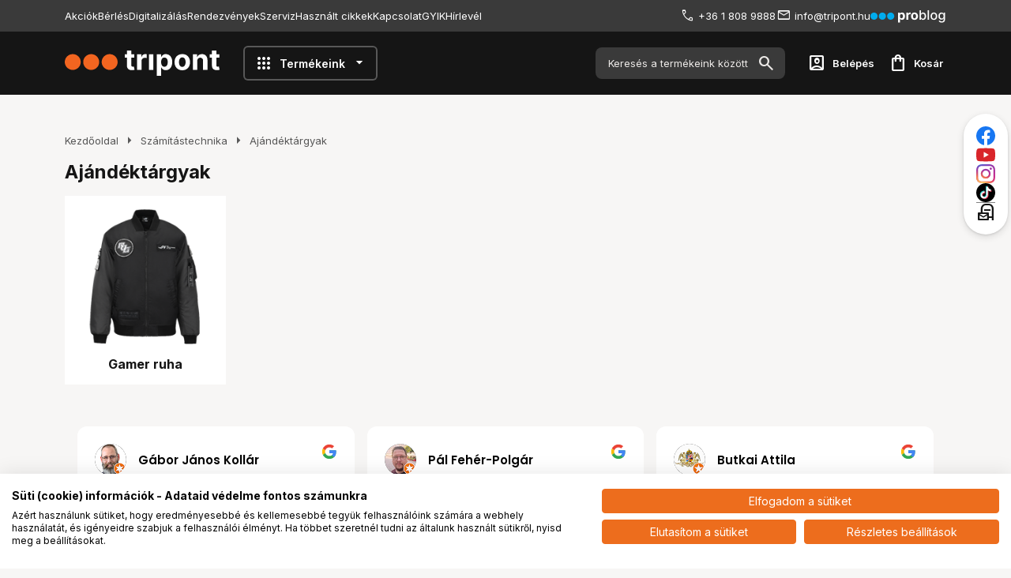

--- FILE ---
content_type: text/html; charset=utf-8
request_url: https://www.tripont.hu/kategoria-cTECHSAJA.html
body_size: 35857
content:

<!DOCTYPE html>
<html xmlns="http://www.w3.org/1999/xhtml" lang="hu">
<head id="head">
    <meta charset="UTF-8" />
    <meta name="viewport" content="width=device-width, height=device-height, initial-scale=1, user-scalable=no, maximum-scale=1" />
    <title>Aj&#225;nd&#233;kt&#225;rgyak - Tripont Foto Video Kft.</title>
<meta name="description" content="Ajándéktárgyak" />
<meta property="og:title" content="Ajándéktárgyak - Tripont Foto Video Kft." />
<meta property="og:description" content="Ajándéktárgyak" />
<meta property="og:type" content="website" />
<meta property="og:image" content="https://www.tripont.hu//images\shopdesign\share_logo.png" />
<meta property="og:url" content="https://www.tripont.hu/kategoria-cTECHSAJA.html" />
<link rel="canonical" href="https://www.tripont.hu/szamitastechnika/ajandektargyak-cTECHSAJA.html" />

<script>
!function(f,b,e,v,n,t,s){if(f.fbq)return;n=f.fbq=function(){n.callMethod?
n.callMethod.apply(n,arguments):n.queue.push(arguments)};if(!f._fbq)f._fbq=n;
n.push=n;n.loaded=!0;n.version='2.0';n.queue=[];t=b.createElement(e);t.async=!0;
t.src=v;s=b.getElementsByTagName(e)[0];s.parentNode.insertBefore(t,s)}(window,
document,'script','//connect.facebook.net/en_US/fbevents.js');
fbq('init', '270549118200888');
fbq('track', "PageView");

</script>
<noscript><img height="1" width="1" style="display:none" src = "https://www.facebook.com/tr?id=270549118200888&ev=PageView&noscript=1" /></noscript>


 <script>try{(function(w,d,s,l,i){w[l]=w[l]||[];w[l].push({'gtm.start':
  new Date().getTime(),event:'gtm.js'});var f=d.getElementsByTagName(s)[0],
  j=d.createElement(s),dl=l!='dataLayer'?'&l='+l:'';j.async=true;j.src=
  'https://www.googletagmanager.com/gtm.js?id='+i+dl;f.parentNode.insertBefore(j,f);
  })(window,document,'script','dataLayer','GTM-WP4V7R');} catch(e) {}</script>

<meta name="robots" content="index, follow" />
<meta name="revisit-after" content="5 day" />
    <link rel="preconnect" href="https://fonts.googleapis.com">
    <link rel="preconnect" href="https://fonts.gstatic.com" crossorigin>
    <link href="https://fonts.googleapis.com/css2?family=Inter:wght@400;600;700;800&display=swap" rel="stylesheet">
    <link rel="stylesheet" href="https://fonts.googleapis.com/css2?family=Material+Symbols+Outlined:opsz,wght,FILL,GRAD@20..48,100..700,0..1,-50..200" />
    <link rel="SHORTCUT ICON" href="/favicon.ico" />
    <link rel="apple-touch-icon" sizes="180x180" href="/apple-touch-icon.png" />
    <link rel="icon" type="image/png" sizes="32x32" href="/favicon-32x32.png" />
    <link rel="icon" type="image/png" sizes="16x16" href="/favicon-16x16.png" />
    <link rel="manifest" href="/site.webmanifest" />
    <link rel="mask-icon" href="/safari-pinned-tab.svg" color="#60ce20" />
    <meta name="msapplication-TileColor" content="#60ce20" />
    <meta name="theme-color" content="#ffffff" />
    <meta name="revisit-after" content="3 days" />
    <meta name="distribution" content="global" />
    <meta name="rating" content="general" />

    <script type="text/javascript" src='/ShopResourcesHandler.axd?t=js&amp;v=2&amp;l=hu'></script>
    <link href="/Content/css/style?v=tknDEO0RFW1uzzKgoYbMdhms6XsF7XfoNq5FMtNHZsM1" rel="stylesheet"/>

    


<script src="/Content/js/ext?v=Or4rtqa8uqahSOkBf3PbJz7yD4ePDeapsGYuYmoMcLo1"></script>

<script src="/Content/js/shop?v=8G5jXE33WC_8vtQoYHbHc_Zq4m5DG1akqNwb6que_kU1"></script>

<script src='/Content/js/vue?v=zF-qyehWMZ4sY55evPJHO6VPn7cjiEx506I8JaKE1UA1' defer></script>





<script src='/Content/js/vsbasevue?v=wJToO2IR8bi6Lk2pzwyp8Yx4d3w4RWm117LG5JTm3mo1' defer></script>

<script src='/Content/js/vscikkek?v=LvqB-r5b1XdnkTE88ImpTXOw-LGvQtlmCrb9lqyhaE81' defer></script>


<script src='https://www.google.com/recaptcha/api.js?onload=renderRecaptchas&render=explicit' defer></script>

<script>
        var Session = {
            User: {
                Dnem: "HUF",
                Lang: "hu"
            }
        };
</script>

    
    
    <script src="https://cdn.jsdelivr.net/npm/swiper@10.2.0/swiper-bundle.min.js"></script>
    <link href="https://cdn.jsdelivr.net/npm/swiper@10.2.0/swiper-bundle.min.css" rel="stylesheet">

    
    <script defer async src='https://cdn.trustindex.io/loader.js'></script>
</head>

<body>

<script type="text/javascript">
try{
    dataLayer.push(
{"event":"VS_Other","__vsData":{"Felhasználó_Email":"","user_id":""}}
 );
} catch(e) {}
</script>
<noscript><iframe src="https://www.googletagmanager.com/ns.html?id=GTM-WP4V7R"
height="0" width="0" style="display:none;visibility:hidden"></iframe></noscript>
    <script type="text/x-template" id="vue_dialog-add-to-cart-template">
    <div>
        <div class="popper__title">Rendszerüzenet</div>
        <div class="popper__close" v-on:click="proceed"></div>
        <div v-if="options.data.Messages && options.data.Messages.length" class="messages-wrapper">
            <div v-for="item in options.data.Messages" :class="item.Type == 2 ? 'color-danger' : ''" v-html="item.Message"></div>
        </div>
        <div v-if="options.data.TetelLista && options.data.TetelLista.length" class="messages-wrapper">
            <div v-for="item in options.data.TetelLista" :class="item.hibas == true ? 'color-danger' : ''" v-html="item.eredmeny"></div>
        </div>
        <div class="flex flex-wrap-xs mt-2">
            <a v-if='options.data.Success == true && $utils.IAmOnThisVirtualPath($utils.WebConfig.Pages.KOSAR_TARTALOM) == false' :href="$utils.getFullUrl($utils.WebConfig.Pages.KOSAR_TARTALOM)" class="button -large w-100">
                Kosár megtekintése
            </a>
        </div>
    </div>
</script>

    <div id="app">
        <header class="header">
            <div class="container">
                <div class="header-top">
                    <screen-size v-slot="{IsMaxLG}">
                        <popper v-if="IsMaxLG" v-slot="{toggle, closed}" class="d-flex">
                            <div class="popper-overlay" v-show="!closed" v-on:click="toggle"></div>
                            <div v-on:click="toggle" class="mobile-menu-toggler"><i class="icon -smaller mr-1">menu</i> Menü</div>
                            <div class="popper mobile-menu-popper" :class="!closed ? 'popped' : ''">
                                <ul class="webmenu header-menu" data-log="WebMenu-27"><li><a href="https://www.tripont.hu/akciok" data-menuid="29">Akciók</a></li><li><a href="https://berles.artwork.hu/berelheto-eszkozok/" data-menuid="30" target="_blank">Bérlés</a></li><li><a href="https://digitalizalas.eu/" data-menuid="31" target="_blank">Digitalizálás</a></li><li><a href="https://www.tripont.hu/RENDEZVENY-hRENDEZVENY.html" data-menuid="168">Rendezvények</a></li><li><a href="https://www.tripont.hu/SZERVIZ-hSZERVIZ.html" data-menuid="34">Szerviz</a></li><li><a href="https://www.tripont.hu/hasznaltcikkek" data-menuid="123">Használt cikkek</a></li><li><a href="https://www.tripont.hu/oldal/kapcsolat" data-menuid="36">Kapcsolat</a></li><li><a href="https://www.tripont.hu/oldal/gyik" data-menuid="39">GYIK</a></li><li><a href="https://www.tripont.hu/user/hirlevel/feliratkozas" data-menuid="40">Hírlevél</a></li></ul>
                            </div>
                        </popper>
                        <div v-else>
                            <ul class="webmenu header-menu" data-log="WebMenu-27"><li><a href="https://www.tripont.hu/akciok" data-menuid="29">Akciók</a></li><li><a href="https://berles.artwork.hu/berelheto-eszkozok/" data-menuid="30" target="_blank">Bérlés</a></li><li><a href="https://digitalizalas.eu/" data-menuid="31" target="_blank">Digitalizálás</a></li><li><a href="https://www.tripont.hu/RENDEZVENY-hRENDEZVENY.html" data-menuid="168">Rendezvények</a></li><li><a href="https://www.tripont.hu/SZERVIZ-hSZERVIZ.html" data-menuid="34">Szerviz</a></li><li><a href="https://www.tripont.hu/hasznaltcikkek" data-menuid="123">Használt cikkek</a></li><li><a href="https://www.tripont.hu/oldal/kapcsolat" data-menuid="36">Kapcsolat</a></li><li><a href="https://www.tripont.hu/oldal/gyik" data-menuid="39">GYIK</a></li><li><a href="https://www.tripont.hu/user/hirlevel/feliratkozas" data-menuid="40">Hírlevél</a></li></ul>
                        </div>
                    </screen-size>

                    <div class="header-contacts">
                        <div class="header-phone"><a href="tel:+36 1 234 5678">+36 1 808 9888</a></div>
                        <div class="header-email"><a href="mailto:info@tripont.hu">info@tripont.hu</a></div>

                        <a class="problog-logo" href="/blog">
                            <img src="/Content/images/problog-logo-alt.svg" alt="Problog logo" />
                        </a>
                    </div>
                </div>
                <div class="header-middle">
                    <popper v-slot="{toggle, closed}" class="d-flex d-md-none">
                        <div class="popper-overlay" v-show="!closed" v-on:click="toggle"></div>
                        <i class="icon mobile-menu-toggler mr-3" v-on:click="toggle">menu</i>
                        <div class="popper mobile-menu-popper pt-6" :class="!closed ? 'popped' : ''">
                            <div class="popper-close" v-on:click="toggle"></div>
                            <ul class="webmenu header-menu" data-log="WebMenu-27"><li><a href="https://www.tripont.hu/akciok" data-menuid="29">Akciók</a></li><li><a href="https://berles.artwork.hu/berelheto-eszkozok/" data-menuid="30" target="_blank">Bérlés</a></li><li><a href="https://digitalizalas.eu/" data-menuid="31" target="_blank">Digitalizálás</a></li><li><a href="https://www.tripont.hu/RENDEZVENY-hRENDEZVENY.html" data-menuid="168">Rendezvények</a></li><li><a href="https://www.tripont.hu/SZERVIZ-hSZERVIZ.html" data-menuid="34">Szerviz</a></li><li><a href="https://www.tripont.hu/hasznaltcikkek" data-menuid="123">Használt cikkek</a></li><li><a href="https://www.tripont.hu/oldal/kapcsolat" data-menuid="36">Kapcsolat</a></li><li><a href="https://www.tripont.hu/oldal/gyik" data-menuid="39">GYIK</a></li><li><a href="https://www.tripont.hu/user/hirlevel/feliratkozas" data-menuid="40">Hírlevél</a></li></ul>
                            <div class="products-title"><i class="icon mr-2">apps</i>Termékeink</div>
                            <ul class="products-menu -mobile" data-log="WebMenu-27"><li><a href="https://www.tripont.hu/foto-es-videotechnika-cFOVI.html" data-menuid="172"><div style="text-align: left;">  <i class="fas fa-camera" style="margin-right: 8px;"></i> Fotó és Videótechnika</div></a><ul class="subnav"><li><a href="https://www.tripont.hu/foto-es-videotechnika/fenykepezogepek-cFOVIFEGE.html" data-menuid="176">Fényképezőgépek</a><ul class="subnav"><li><a href="https://www.tripont.hu/foto-es-videotechnika/fenykepezogepek/tukor-nelkuli-fenykepezogepek-cFOVIFEGEMILC.html" data-menuid="177">Tükör nélküli fényképezőgépek</a></li><li><a href="https://www.tripont.hu/foto-es-videotechnika/fenykepezogepek/kompakt-fenykepezogepek-cFOVIFEGEKOMP.html" data-menuid="178">Kompakt fényképezőgépek</a></li><li><a href="https://www.tripont.hu/foto-es-videotechnika/fenykepezogepek/instant-fenykepezogepek-es-analog-fotozas-cFOVIFEGEINST.html" data-menuid="184">Instant fényképezőgépek és analóg fotózás</a></li><li><a href="https://www.tripont.hu/foto-es-videotechnika/fenykepezogepek/kozepformatumu-fenykepezogepek-cFOVIFEGEDKFG.html" data-menuid="185">Középformátumú fényképezőgépek</a></li><li><a href="https://www.tripont.hu/foto-es-videotechnika/fenykepezogepek/tukorreflexes-fenykepezogepek-cFOVIFEGEDSLR.html" data-menuid="186">Tükörreflexes fényképezőgépek</a></li></ul></li><li><a href="https://www.tripont.hu/foto-es-videotechnika/objektivek-es-tartozekaik-cFOVILENS.html" data-menuid="181">Objektívek és tartozékaik</a><ul class="subnav"><li><a href="https://www.tripont.hu/foto-es-videotechnika/objektivek-es-tartozekaik/objektivek-cFOVILENSOBJE.html" data-menuid="182">Objektívek</a></li><li><a href="https://www.tripont.hu/foto-es-videotechnika/objektivek-es-tartozekaik/objektiv-adapterek-es-extenderek-cFOVILENSADAP.html" data-menuid="183">Objektív adapterek és extenderek</a></li><li><a href="https://www.tripont.hu/foto-es-videotechnika/objektivek-es-tartozekaik/szurok-cFOVILENSSZUR.html" data-menuid="187">Szűrők</a></li><li><a href="https://www.tripont.hu/foto-es-videotechnika/objektivek-es-tartozekaik/tavcsovek-keresok-tavolsagmerok-cFOVILENSKRSK.html" data-menuid="188">Távcsövek, keresők, távolságmérők</a></li><li><a href="https://www.tripont.hu/foto-es-videotechnika/objektivek-es-tartozekaik-cFOVILENS.html" data-menuid="189">Objektívek és tartozékaik</a></li></ul></li><li><a href="https://www.tripont.hu/foto-es-videotechnika/tartozekok-cFOVIFVKI.html" data-menuid="190">Táskák, tokok, hátizsákok</a><ul class="subnav"><li><a href="https://www.tripont.hu/foto-es-videotechnika/taskak-tokok-hatizsakok/fotos-hatizsakok-cFOVIFVKIHATI.html" data-menuid="191">Fotós Hátizsákok</a></li><li><a href="https://www.tripont.hu/foto-es-videotechnika/taskak-tokok-hatizsakok/kofferek-es-borondok-cFOVIFVKIKOFF.html" data-menuid="192">Kofferek és Bőröndök</a></li><li><a href="https://www.tripont.hu/foto-es-videotechnika/taskak-tokok-hatizsakok/valltaskak-cFOVIFVKIVALL.html" data-menuid="193">Válltáskák</a></li><li><a href="https://www.tripont.hu/foto-es-videotechnika/taskak-tokok-hatizsakok/pantok-szijak-es-rogzitok-cFOVIFVKIFPNT.html" data-menuid="194">Vállpántok, szíjak és rögzítők</a></li><li><a href="https://www.tripont.hu/foto-es-videotechnika/taskak-tokok-hatizsakok/kamera-es-objektivtokok-taskarendezok-cFOVIFVKIREND.html" data-menuid="195">Kamera- és objektívtokok, táskarendezők </a></li></ul></li><li><a href="https://www.tripont.hu/foto-es-videotechnika/videokamerak-cFOVIKAME.html" data-menuid="196">Videókamerák</a><ul class="subnav"><li><a href="https://www.tripont.hu/foto-es-videotechnika/videokamerak/videokamerak-camcorderek-cFOVIKAMEVKAM.html" data-menuid="197">Videókamerák, camcorderek</a></li><li><a href="https://www.tripont.hu/foto-es-videotechnika/videokamerak/profi-videokamerak-cFOVIKAMEPKAM.html" data-menuid="198">Profi videokamerák</a></li><li><a href="https://www.tripont.hu/foto-es-videotechnika/videokamerak/ptz-es-streamkamerak-cFOVIKAMEPTZK.html" data-menuid="199">PTZ és streamkamerák</a></li><li><a href="https://www.tripont.hu/digitalizalas-analog-film/timelapse-es-vadkamerak-cFOVIKAMEHOKA.html" data-menuid="200">Timelapse és vadkamerák</a></li></ul></li><li><a href="https://www.tripont.hu/foto-es-videotechnika/dronok-es-akciokamerak-cFOVIDRON.html" data-menuid="203">Drónok és akciókamerák</a><ul class="subnav"><li><a href="https://www.tripont.hu/foto-es-videotechnika/dronok-es-akciokamerak/dronok-cFOVIDRONKAME.html" data-menuid="204">Drónok</a></li><li><a href="https://www.tripont.hu/foto-es-videotechnika/dronok-es-akciokamerak/akciokamerak-sportkamerak-cFOVIDRONAKSP.html" data-menuid="205">Akciókamerák, Sportkamerák</a></li><li><a href="https://www.tripont.hu/foto-es-videotechnika/dronok-es-akciokamerak/dron-kiegeszitok-cFOVIDRONKIEG.html" data-menuid="206">Drón kiegészítők</a></li><li><a href="https://www.tripont.hu/foto-es-videotechnika/dronok-es-akciokamerak/akciokamera-kiegeszitok-cFOVIDRONAKKI.html" data-menuid="207">Akciókamera kiegészítők</a></li></ul></li><li><a href="https://www.tripont.hu/foto-es-videotechnika/foto-videoallvany-es-gimbal-cFOVIALLV.html" data-menuid="208">Foto-,  videoállvány és gimbal</a><ul class="subnav"><li><a href="https://www.tripont.hu/foto-es-videotechnika/foto-videoallvany-es-gimbal/allvanyok-es-allvanyfejek-cFOVIALLVANYK.html" data-menuid="209">Állványok és állványfejek</a></li><li><a href="https://www.tripont.hu/foto-es-videotechnika/foto-videoallvany-es-gimbal/gimballok-es-stabilizatorok-cFOVIALLVGIMB.html" data-menuid="210">Gimballok és Stabilizátorok </a></li><li><a href="https://www.tripont.hu/foto-es-videotechnika/foto-videoallvany-es-gimbal/sliderek-es-dollyk-cFOVIALLVSLDL.html" data-menuid="211">Sliderek és dollyk</a></li><li><a href="https://www.tripont.hu/foto-es-videotechnika/foto-videoallvany-es-gimbal/allvany-es-allvanyfej-kiegeszitok-cFOVIALLVKIEG.html" data-menuid="212">Állvány és állványfej kiegészítők</a></li></ul></li></ul></li><li><a href="https://www.tripont.hu/vilagitas-es-studiotechnika-cVIST.html" data-menuid="213"><div style="text-align: left;">  <i class="fas fa-lightbulb" style="margin-right: 8px;"></i> Világítás ás Stúdiótechnika</div></a><ul class="subnav"><li><a href="https://www.tripont.hu/vilagitas-es-studiotechnika/rendszervakuk-cVISTRVKU.html" data-menuid="214">Rendszervakuk </a></li><li><a href="https://www.tripont.hu/vilagitas-es-studiotechnika/hatterek-cVISTHATT.html" data-menuid="215">Hátterek</a></li><li><a href="https://www.tripont.hu/vilagitas-es-studiotechnika/fenymerok-cVISTFNYM.html" data-menuid="216">Fénymérők</a></li><li><a href="https://www.tripont.hu/vilagitas-es-studiotechnika/studiovakuk-cVISTSVAK.html" data-menuid="217">Stúdióvakuk</a></li><li><a href="https://www.tripont.hu/vilagitas-es-studiotechnika/hattertartok-cVISTHTRT.html" data-menuid="218">Háttértartók</a></li><li><a href="https://www.tripont.hu/vilagitas-es-studiotechnika/kioldok-es-tavvezerlok-cVISTKIOL.html" data-menuid="219">Kioldók és távvezérlők</a></li><li><a href="https://www.tripont.hu/vilagitas-es-studiotechnika/led-es-folyamatos-fenyu-lampak-cVISTLEDL.html" data-menuid="220">LED és folyamatos fényű lámpák</a></li><li><a href="https://www.tripont.hu/vilagitas-es-studiotechnika/studio-allvanyok-cVISTSALV.html" data-menuid="221">Stúdió állványok</a></li><li><a href="https://www.tripont.hu/vilagitas-es-studiotechnika/kabelek-cVISTSKAB.html" data-menuid="222">Kábelek</a></li><li><a href="https://www.tripont.hu/vilagitas-es-studiotechnika/fenyformalok-es-deritok-cVISTFFDE.html" data-menuid="223">Fényformálók és derítők</a></li><li><a href="https://www.tripont.hu/foto-es-videotechnika/kamera-mozgatok/kranok-es-jibek-cFOVIKMOZCARN.html" data-menuid="224">Boomok, kránok és jibek</a></li><li><a href="javascript:void(0);" data-menuid="225">Tether Megoldások</a></li><li><a href="https://www.tripont.hu/vilagitas-es-studiotechnika/targysatrak-cVISTTASA.html" data-menuid="226">Tárgysátrak</a></li><li><a href="https://www.tripont.hu/foto-es-videotechnika/foto-videoallvany-es-gimbal/sliderek-es-dollyk-cFOVIALLVSLDL.html" data-menuid="228">Sliderek és dollyk</a></li><li><a href="https://www.tripont.hu/vilagitas-es-studiotechnika/kalibracios-eszkozok-cVISTKALI.html" data-menuid="229">Kalibrációs eszközök</a></li><li><a href="https://www.tripont.hu/vilagitas-es-studiotechnika/targyasztalok-cVISTTASZ.html" data-menuid="230">Tárgyasztalok</a></li><li><a href="javascript:void(0);" data-menuid="231">Világítási keretek</a></li><li><a href="https://www.tripont.hu/streaming-broadcast-hangtechnika/vagas-utomunka/fotos-es-videos-szoftverek-cSBHAUTOMFVSW.html" data-menuid="232">Fotós- és videós szoftverek</a></li><li><a href="https://www.tripont.hu/vilagitas-es-studiotechnika/generatorok-cVISTSGEN.html" data-menuid="233">Generátorok </a></li><li><a href="https://www.tripont.hu/vilagitas-es-studiotechnika/filmcartok-tarolokocsik-cVISTCATA.html" data-menuid="235">Filmcartok, tárolókocsik</a></li><li><a href="https://www.tripont.hu/vilagitas-es-studiotechnika/studio-vilagitas-es-allvanykiegeszitok-tartozekok-cVISTSVAT.html" data-menuid="236">Stúdió-, világítás- és állványkiegészítők, tartozékok</a><ul class="subnav"><li><a href="https://www.tripont.hu/vilagitas-es-studiotechnika/studio-vilagitas-es-allvanykiegeszitok-tartozekok/studio-vilagitas-es-allvanykiegeszitok-tartozekok-cVISTSVATARTO.html?weblistid=-1&ccsop2=VISTSVATARTOSTTA" data-menuid="237">Kiegészítők</a></li><li><a href="https://www.tripont.hu/vilagitas-es-studiotechnika/studio-vilagitas-es-allvanykiegeszitok-tartozekok/studio-vilagitas-es-allvanykiegeszitok-tartozekok-cVISTSVATARTO.html?weblistid=-1&ccsop2=VISTSVATARTOSVKI" data-menuid="239">Stúdió tartozékok</a></li><li><a href="https://www.tripont.hu/vilagitas-es-studiotechnika/studio-vilagitas-es-allvanykiegeszitok-tartozekok/studio-vilagitas-es-allvanykiegeszitok-tartozekok-cVISTSVATARTO.html?weblistid=-1&ccsop2=VISTSVATARTOLLKI" data-menuid="240">Stúdióvaku kiegészítők</a></li><li><a href="https://www.tripont.hu/vilagitas-es-studiotechnika/studio-vilagitas-es-allvanykiegeszitok-tartozekok/studio-vilagitas-es-allvanykiegeszitok-tartozekok-cVISTSVATARTO.html?weblistid=-1&ccsop2=VISTSVATARTOGEKI" data-menuid="241">LED lámpa kiegészítők</a></li><li><a href="https://www.tripont.hu/vilagitas-es-studiotechnika/studio-vilagitas-es-allvanykiegeszitok-tartozekok/studio-vilagitas-es-allvanykiegeszitok-tartozekok-cVISTSVATARTO.html?weblistid=-1&ccsop2=VISTSVATARTORVKI" data-menuid="242">Generátor kiegészítők</a></li><li><a href="https://www.tripont.hu/foto-es-videotechnika/tartozekok/rendszervaku-kiegeszitok-cFOVIFVKIRVKI.html" data-menuid="243">Rendszervaku kiegészítők</a></li></ul></li></ul></li><li><a href="https://www.tripont.hu/streaming-broadcast-hangtechnika-cSBHA.html" data-menuid="244"><div style="text-align: left;">  <i class="fas fa-microphone" style="margin-right: 8px;"></i> Streaming, broadcast, hangtecnika</div></a><ul class="subnav"><li><a href="https://www.tripont.hu/streaming-broadcast-hangtechnika/audio-cSBHAUDIO.html" data-menuid="245">Audio</a><ul class="subnav"><li><a href="https://www.tripont.hu/streaming-broadcast-hangtechnika/audio/mikrofonok-cSBHAUDIOMIKR.html" data-menuid="246">Mikrofonok</a></li><li><a href="https://www.tripont.hu/streaming-broadcast-hangtechnika/audio/hangrogzitok-es-diktafonok-cSBHAUDIODIKT.html" data-menuid="247">Hangrögzítők és Diktafonok</a></li><li><a href="https://www.tripont.hu/streaming-broadcast-hangtechnika/audio/keveropultok-es-podcast-eszkozok-cSBHAUDIOPODC.html" data-menuid="248">Keverőpultok és podcast eszközök</a></li><li><a href="javascript:void(0);" data-menuid="249">Mikrofonkarok és állványok</a></li><li><a href="https://www.tripont.hu/streaming-broadcast-hangtechnika/audio/mikrofon-kiegeszitok-cSBHAUDIOMIKI.html" data-menuid="250">Mikrofon kiegészítők</a></li><li><a href="javascript:void(0);" data-menuid="251">Hangmonitorok, hangrögzítők és -keverők</a></li></ul></li><li><a href="https://www.tripont.hu/streaming-broadcast-hangtechnika/streaming-live-production-cSBHALIVE.html" data-menuid="252">Streaming, live production</a><ul class="subnav"><li><a href="https://www.tripont.hu/streaming-broadcast-hangtechnika/streaming-live-production/videomonitorok-rogzitok-es-keverok-cSBHALIVEVIDE.html" data-menuid="253">Videomonitorok, -rögzítők és keverők</a></li><li><a href="https://www.tripont.hu/streaming-broadcast-hangtechnika/streaming-live-production/videomonitor-tarto-konzolok-es-allvanyok-kiegeszitok-cSBHALIVEVIKI.html" data-menuid="254">Videomonitor tartó konzolok és -állványok, kiegészítők</a></li><li><a href="javascript:void(0);" data-menuid="255">Konverterek, jelátalakítók</a></li><li><a href="https://www.tripont.hu/streaming-broadcast-hangtechnika/streaming-live-production/vezetek-nelkuli-jeltovabbitas-es-elosztas-cSBHALIVEVEZN.html" data-menuid="256">Vezeték nélküli jeltovábbítás és -elosztás</a></li><li><a href="javascript:void(0);" data-menuid="257">Streaming kódolók és dekódolók</a></li><li><a href="javascript:void(0);" data-menuid="258">Súgógépek</a></li></ul></li><li><a href="https://www.tripont.hu/streaming-broadcast-hangtechnika/vagas-utomunka-cSBHAUTOM.html" data-menuid="259">Vágás, utómunka</a><ul class="subnav"><li><a href="https://www.tripont.hu/streaming-broadcast-hangtechnika/vagas-utomunka/utomunka-eszkozok-cSBHAUTOMESZK.html" data-menuid="260">Utómunka-eszközök</a></li><li><a href="https://www.tripont.hu/streaming-broadcast-hangtechnika/vagas-utomunka/fotos-es-videos-szoftverek-cSBHAUTOMFVSW.html" data-menuid="261">Fotós- és videós szoftverek</a></li><li><a href="https://www.tripont.hu/kereses/?SZURES=monitor&ccsop=TECH&ccsop2=TECHKIJMMNTR" data-menuid="262">Stúdiómonitorok</a></li><li><a href="https://www.tripont.hu/szamitastechnika/komplett-pc-es-aio/komplett-pc-cTECHKSZGKOPC.html" data-menuid="263">Számítógépek</a></li></ul></li><li><a href="javascript:void(0);" data-menuid="264">Video- és Streaming kamerák</a><ul class="subnav"><li><a href="https://www.tripont.hu/foto-es-videotechnika/videokamerak/profi-videokamerak-cFOVIKAMEPKAM.html" data-menuid="265">Profi videokamerák</a></li><li><a href="https://www.tripont.hu/foto-es-videotechnika/videokamerak/ptz-es-streamkamerak-cFOVIKAMEPTZK.html" data-menuid="266">PTZ és streamkamerák</a></li><li><a href="https://www.tripont.hu/foto-es-videotechnika/fenykepezogepek/cserelheto-objektives-tukor-nelkuli-fenykepezogepek-cFOVIFEGEMILC.html" data-menuid="267">Tükör nélküli fényképezőgépek</a></li></ul></li><li><a href="javascript:void(0);" data-menuid="268">Adattárolás</a><ul class="subnav"><li><a href="javascript:void(0);" data-menuid="269">Cloud és network tárolók</a></li><li><a href="javascript:void(0);" data-menuid="270">Adatrögzítők- és tárolók</a></li><li><a href="https://www.tripont.hu/kereses/?SZURES=nas&ccsop=TECH&ccsop2=TECHHALOHNAS" data-menuid="271">NAS</a></li><li><a href="https://www.tripont.hu/szamitastechnika/adathordozo/kulso-ssd-cTECHADATKSSD.html" data-menuid="272">Külső HDD és SSD</a></li><li><a href="https://www.tripont.hu/tartozekok-es-kiegeszitok/memoria-kartyak-cTAKIMEKA.html" data-menuid="273">Memória Kártyák</a></li></ul></li><li><a href="https://www.tripont.hu/streaming-broadcast-hangtechnika/broadcast-eszkozok-cSBHABRDC.html" data-menuid="333_SBHABRDC">Broadcast eszközök</a></li></ul></li><li><a href="https://www.tripont.hu/tartozekok-es-kiegeszitok-cTAKI.html" data-menuid="274"><div style="text-align: left;">  <i class="fas fa-plug" style="margin-right: 8px;"></i>Tartozékok és kiegészítők</div></a><ul class="subnav"><li><a href="https://www.tripont.hu/tartozekok-es-kiegeszitok/memoria-kartyak-cTAKIMEKA.html" data-menuid="275">Memória Kártyák</a></li><li><a href="https://www.tripont.hu/tartozekok-es-kiegeszitok/akkumulatorok-cTAKIAKKU.html" data-menuid="276">Akkumulátorok</a></li><li><a href="https://www.tripont.hu/foto-es-videotechnika/monitorok-es-rogzitok-cFOVIKMON.html" data-menuid="277">Monitorok és videorögzítők</a></li><li><a href="https://www.tripont.hu/tartozekok-es-kiegeszitok/memoria-kartya-olvaso-es-tarto-cTAKIMETA.html" data-menuid="278">Memória kártya olvasó és tartó</a></li><li><a href="https://www.tripont.hu/tartozekok-es-kiegeszitok/kamera-akku-toltok-cTAKITOLT.html" data-menuid="279">Kamera Akku Töltők </a></li><li><a href="https://www.tripont.hu/foto-es-videotechnika/monitorok-es-rogzitok-kiegeszitoi-cFOVIKMAC.html" data-menuid="281">Monitorok és rögzítők kiegészítői</a></li><li><a href="https://www.tripont.hu/tartozekok-es-kiegeszitok/rig-cage-es-fenykepezogep-kiegeszito-cTAKIRIKI.html" data-menuid="282">Rig Cage és fényképezőgép kiegészítő</a></li><li><a href="https://www.tripont.hu/tartozekok-es-kiegeszitok/markolatok-cTAKIMARK.html" data-menuid="283">Markolatok</a></li><li><a href="https://www.tripont.hu/foto-es-videotechnika/foto-videoallvany-es-gimbal/allvany-es-allvanyfej-kiegeszitok-cFOVIALLVKIEG.html" data-menuid="284">Állvány és állványfej kiegészítők</a></li><li><a href="https://www.tripont.hu/vilagitas-es-studiotechnika/kabelek-cVISTSKAB.html" data-menuid="285">Kábelek</a></li><li><a href="https://www.tripont.hu/tartozekok-es-kiegeszitok/vedofoliak-esohuzatok-es-burkolatok-cTAKIVEDO.html" data-menuid="286">Védőfóliák, esőhuzatok és burkolatok</a></li><li><a href="https://www.tripont.hu/foto-es-videotechnika/dronok-es-akciokamerak/akciokamera-kiegeszitok-cFOVIDRONAKKI.html" data-menuid="287">Akciókamera kiegészítők</a></li><li><a href="https://www.tripont.hu/tartozekok-es-kiegeszitok/kepkeretek-es-fenykepalbumok-cTAKIKEPK.html" data-menuid="288">Képkeretek és fényképalbumok</a></li><li><a href="javascript:void(0);" data-menuid="289">Álcahálók és lessátor</a></li><li><a href="https://www.tripont.hu/tartozekok-es-kiegeszitok/tavcso-kiegeszitok-cTAKITAVC.html" data-menuid="290">Távcső kiegészítők</a></li><li><a href="https://www.tripont.hu/streaming-broadcast-hangtechnika/audio/mikrofonok-cSBHAUDIOMIKR.html" data-menuid="291">Mikrofonok</a></li><li><a href="https://www.tripont.hu/foto-es-videotechnika/tartozekok/vaz-es-objektiv-tartozekok-cFOVIFVKIFGKI.html" data-menuid="292">Fényképezőgépváz tartozékok</a></li><li><a href="https://www.tripont.hu/tartozekok-es-kiegeszitok/ajandektargyak-cTAKIAJAN.html" data-menuid="293">Ajándéktárgyak</a></li><li><a href="https://www.tripont.hu/tartozekok-es-kiegeszitok/tisztito-eszkozok-cTAKITISZ.html" data-menuid="294">Tisztító eszközök</a></li><li><a href="https://www.tripont.hu/foto-es-videotechnika/objektivek-es-tartozekaik-cFOVILENS.html" data-menuid="295">Objektív-tartozékok</a></li><li><a href="https://www.tripont.hu/tartozekok-es-kiegeszitok/ruhak-cTAKIRUHA.html" data-menuid="296">Ruhák</a></li></ul></li><li><a href="https://www.tripont.hu/digitalizalas-analog-film-cDIAF.html" data-menuid="297"><div style="text-align: left;">  <i class="fas fa-film" style="margin-right: 8px;"></i>Digitalizálás, Analóg, Film</div></a><ul class="subnav"><li><a href="javascript:void(0);" data-menuid="298">Filmdigitalizálás</a></li><li><a href="javascript:void(0);" data-menuid="299">Repró állványok</a></li><li><a href="https://www.tripont.hu/foto-es-videotechnika/tartozekok/kalibracios-eszkozok-cFOVIFVKIKALI.html" data-menuid="300">Kalibrációs eszközök</a></li><li><a href="https://www.tripont.hu/szamitastechnika/nyomtatas-szkenneles/szkennerek-cTECHNYASSCAN.html" data-menuid="301">Scannerek</a></li><li><a href="https://www.tripont.hu/digitalizalas-analog-film/atvilagitopultok-cDIAFATVI.html" data-menuid="302">Átvilágítópultok</a></li><li><a href="https://www.tripont.hu/foto-es-videotechnika/fenykepezogepek/instant-fenykepezogepek-es-analog-fotozas/analog-kiegeszitok-cFOVIFEGEINSTAKIE.html" data-menuid="303">Analóg kiegészítők</a></li><li><a href="javascript:void(0);" data-menuid="304">PhasenOne IXH</a></li><li><a href="javascript:void(0);" data-menuid="305">Laboreszközök és vegyszerek</a></li><li><a href="https://www.tripont.hu/foto-es-videotechnika/fenykepezogepek/instant-fenykepezogepek-es-analog-fotozas/analog-fenykepezogepek-cFOVIFEGEINSTAKAM.html" data-menuid="306">Analóg fényképezőgépek</a></li><li><a href="javascript:void(0);" data-menuid="307">Balckmagic Cintel</a></li><li><a href="https://www.tripont.hu/foto-es-videotechnika/fenykepezogepek/instant-fenykepezogepek-es-analog-fotozas-cFOVIFEGEINST.html?weblistid=-1&ccsop2=FOVIFEGEINSTFILM" data-menuid="308">Filmek és papírok</a></li><li><a href="https://www.tripont.hu/digitalizalas-analog-film/mikrofilm-eszkozok-cDIAFMIKR.html" data-menuid="309">Mikrofilm eszközök</a></li><li><a href="https://www.tripont.hu/digitalizalas-analog-film/konyvszkenner-cDIAFKOSC.html" data-menuid="310">Könyvszkenner</a></li></ul></li><li><a href="https://www.tripont.hu/energiaellatas-cENER.html" data-menuid="311"><div style="text-align: left;">  <i class="fas fa-battery-full" style="margin-right: 8px;"></i>Energiaellátás</div></a><ul class="subnav"><li><a href="https://www.tripont.hu/energiaellatas/powerbank-cENERPOWR.html" data-menuid="312">Powerbank</a></li><li><a href="https://www.tripont.hu/energiaellatas/hordozhato-energiatarolok-cENERHOEN.html" data-menuid="313">Hordozható energiatárolók</a></li><li><a href="javascript:void(0);" data-menuid="314">Telepíthető akkumulátorok</a></li><li><a href="https://www.tripont.hu/energiaellatas/kabelek-es-kiegeszitok-cENERCABL.html" data-menuid="315">Kábelek és kiegészítők</a></li><li><a href="https://www.tripont.hu/energiaellatas/napelemek-cENERNAPE.html" data-menuid="316">Napelemek</a></li><li><a href="javascript:void(0);" data-menuid="317">Extra akkumulátorok</a></li></ul></li><li><a href="https://www.tripont.hu/szamitastechnika-cTECH.html" data-menuid="103_TECH"><div style="text-align: left;">  <i class="fas fa-laptop" style="margin-right: 8px;"></i> Számítástechnika</div></a><ul class="subnav"><li><a href="https://www.tripont.hu/szamitastechnika/adathordozo-cTECHADAT.html" data-menuid="103_TECH_TECHADAT">Adathordozó</a></li><li><a href="https://www.tripont.hu/szamitastechnika/ajandektargyak-cTECHSAJA.html" data-menuid="103_TECH_TECHSAJA">Ajándéktárgyak</a></li><li><a href="https://www.tripont.hu/szamitastechnika/halozat-cTECHHALO.html" data-menuid="103_TECH_TECHHALO">Hálózat</a></li><li><a href="https://www.tripont.hu/szamitastechnika/kijelzo-megjelenito-cTECHKIJM.html" data-menuid="103_TECH_TECHKIJM">Kijelző, megjelenítő</a></li><li><a href="https://www.tripont.hu/szamitastechnika/komplett-pc-es-notebook-cTECHKSZG.html" data-menuid="103_TECH_TECHKSZG">Komplett PC és Notebook</a></li><li><a href="https://www.tripont.hu/szamitastechnika/nyomtatas-szkenneles-cTECHNYAS.html" data-menuid="103_TECH_TECHNYAS">Nyomtatás, Szkennelés</a></li><li><a href="https://www.tripont.hu/szamitastechnika/periferia-cTECHPERI.html" data-menuid="103_TECH_TECHPERI">Periféria</a></li><li><a href="https://www.tripont.hu/szamitastechnika/szerver-cTECHSVER.html" data-menuid="103_TECH_TECHSVER">Szerver</a></li><li><a href="https://www.tripont.hu/szamitastechnika/szoftver-cTECHSZOF.html" data-menuid="103_TECH_TECHSZOF">Szoftver</a></li></ul></li><li><a href="javascript:void(0);" data-menuid="318"><div style="text-align: left;">  <i class="fas fa-tools" style="margin-right: 8px;"></i> Szolgáltatások és Használt cikkek</div></a><ul class="subnav"><li><a href="https://fotokonyv.artwork.hu/" data-menuid="319" target="_blank">Fotókönyv</a></li><li><a href="https://labor.artwork.hu/" data-menuid="320" target="_blank">Fotólabor, előhívás</a></li><li><a href="https://digitalizalas.eu/" data-menuid="321" target="_blank">Digitalizálás</a></li><li><a href="https://berles.artwork.hu/berelheto-eszkozok/" data-menuid="322" target="_blank">Bérlés</a></li><li><a href="https://www.tripont.hu/SZERVIZ-hSZERVIZ.html" data-menuid="323">Szenzortisztítás</a></li><li><a href="https://www.tripont.hu/SZERVIZ-hSZERVIZ.html" data-menuid="324">Kalibrálás</a></li><li><a href="https://www.tripont.hu/hasznaltcikkek" data-menuid="325">Használt cikkek</a></li><li><a href="https://www.tripont.hu/STUDIOTERV-hSTUDIOTERV.html" data-menuid="326">Studiótervezés</a></li></ul></li></ul>
                        </div>
                    </popper>

                    <a class="header-logo" href="/">
                        <img src="/Content/images/tripont-logo.svg" alt="Tripont logo" />
                    </a>

                    <popper class="products mr-4 mr-xl-5 mr-xxl-6" name="products-popper" v-slot="{toggle, close, closed, popperId}">
                        <div class="popper-overlay" v-show="!closed" v-on:click="toggle"></div>
                        <div class="products-button" v-on:click="toggle" :class="!closed ? '-open' : ''">
                            <i class="icon mr-2">apps</i>
                            Termékeink
                            <i class="icon -smaller ml-2" v-html="closed ? 'arrow_drop_down' : 'arrow_drop_up'"></i>
                        </div>
                        <div class="popper products-popper" :class="{'popped' : !closed}">
                            <ul class="products-menu -desktop" data-log="WebMenu-27"><li><a href="https://www.tripont.hu/foto-es-videotechnika-cFOVI.html" data-menuid="172"><div style="text-align: left;">  <i class="fas fa-camera" style="margin-right: 8px;"></i> Fotó és Videótechnika</div></a><ul class="subnav"><li><a href="https://www.tripont.hu/foto-es-videotechnika/fenykepezogepek-cFOVIFEGE.html" data-menuid="176">Fényképezőgépek</a><ul class="subnav"><li><a href="https://www.tripont.hu/foto-es-videotechnika/fenykepezogepek/tukor-nelkuli-fenykepezogepek-cFOVIFEGEMILC.html" data-menuid="177">Tükör nélküli fényképezőgépek</a></li><li><a href="https://www.tripont.hu/foto-es-videotechnika/fenykepezogepek/kompakt-fenykepezogepek-cFOVIFEGEKOMP.html" data-menuid="178">Kompakt fényképezőgépek</a></li><li><a href="https://www.tripont.hu/foto-es-videotechnika/fenykepezogepek/instant-fenykepezogepek-es-analog-fotozas-cFOVIFEGEINST.html" data-menuid="184">Instant fényképezőgépek és analóg fotózás</a></li><li><a href="https://www.tripont.hu/foto-es-videotechnika/fenykepezogepek/kozepformatumu-fenykepezogepek-cFOVIFEGEDKFG.html" data-menuid="185">Középformátumú fényképezőgépek</a></li><li><a href="https://www.tripont.hu/foto-es-videotechnika/fenykepezogepek/tukorreflexes-fenykepezogepek-cFOVIFEGEDSLR.html" data-menuid="186">Tükörreflexes fényképezőgépek</a></li></ul></li><li><a href="https://www.tripont.hu/foto-es-videotechnika/objektivek-es-tartozekaik-cFOVILENS.html" data-menuid="181">Objektívek és tartozékaik</a><ul class="subnav"><li><a href="https://www.tripont.hu/foto-es-videotechnika/objektivek-es-tartozekaik/objektivek-cFOVILENSOBJE.html" data-menuid="182">Objektívek</a></li><li><a href="https://www.tripont.hu/foto-es-videotechnika/objektivek-es-tartozekaik/objektiv-adapterek-es-extenderek-cFOVILENSADAP.html" data-menuid="183">Objektív adapterek és extenderek</a></li><li><a href="https://www.tripont.hu/foto-es-videotechnika/objektivek-es-tartozekaik/szurok-cFOVILENSSZUR.html" data-menuid="187">Szűrők</a></li><li><a href="https://www.tripont.hu/foto-es-videotechnika/objektivek-es-tartozekaik/tavcsovek-keresok-tavolsagmerok-cFOVILENSKRSK.html" data-menuid="188">Távcsövek, keresők, távolságmérők</a></li><li><a href="https://www.tripont.hu/foto-es-videotechnika/objektivek-es-tartozekaik-cFOVILENS.html" data-menuid="189">Objektívek és tartozékaik</a></li></ul></li><li><a href="https://www.tripont.hu/foto-es-videotechnika/tartozekok-cFOVIFVKI.html" data-menuid="190">Táskák, tokok, hátizsákok</a><ul class="subnav"><li><a href="https://www.tripont.hu/foto-es-videotechnika/taskak-tokok-hatizsakok/fotos-hatizsakok-cFOVIFVKIHATI.html" data-menuid="191">Fotós Hátizsákok</a></li><li><a href="https://www.tripont.hu/foto-es-videotechnika/taskak-tokok-hatizsakok/kofferek-es-borondok-cFOVIFVKIKOFF.html" data-menuid="192">Kofferek és Bőröndök</a></li><li><a href="https://www.tripont.hu/foto-es-videotechnika/taskak-tokok-hatizsakok/valltaskak-cFOVIFVKIVALL.html" data-menuid="193">Válltáskák</a></li><li><a href="https://www.tripont.hu/foto-es-videotechnika/taskak-tokok-hatizsakok/pantok-szijak-es-rogzitok-cFOVIFVKIFPNT.html" data-menuid="194">Vállpántok, szíjak és rögzítők</a></li><li><a href="https://www.tripont.hu/foto-es-videotechnika/taskak-tokok-hatizsakok/kamera-es-objektivtokok-taskarendezok-cFOVIFVKIREND.html" data-menuid="195">Kamera- és objektívtokok, táskarendezők </a></li></ul></li><li><a href="https://www.tripont.hu/foto-es-videotechnika/videokamerak-cFOVIKAME.html" data-menuid="196">Videókamerák</a><ul class="subnav"><li><a href="https://www.tripont.hu/foto-es-videotechnika/videokamerak/videokamerak-camcorderek-cFOVIKAMEVKAM.html" data-menuid="197">Videókamerák, camcorderek</a></li><li><a href="https://www.tripont.hu/foto-es-videotechnika/videokamerak/profi-videokamerak-cFOVIKAMEPKAM.html" data-menuid="198">Profi videokamerák</a></li><li><a href="https://www.tripont.hu/foto-es-videotechnika/videokamerak/ptz-es-streamkamerak-cFOVIKAMEPTZK.html" data-menuid="199">PTZ és streamkamerák</a></li><li><a href="https://www.tripont.hu/digitalizalas-analog-film/timelapse-es-vadkamerak-cFOVIKAMEHOKA.html" data-menuid="200">Timelapse és vadkamerák</a></li></ul></li><li><a href="https://www.tripont.hu/foto-es-videotechnika/dronok-es-akciokamerak-cFOVIDRON.html" data-menuid="203">Drónok és akciókamerák</a><ul class="subnav"><li><a href="https://www.tripont.hu/foto-es-videotechnika/dronok-es-akciokamerak/dronok-cFOVIDRONKAME.html" data-menuid="204">Drónok</a></li><li><a href="https://www.tripont.hu/foto-es-videotechnika/dronok-es-akciokamerak/akciokamerak-sportkamerak-cFOVIDRONAKSP.html" data-menuid="205">Akciókamerák, Sportkamerák</a></li><li><a href="https://www.tripont.hu/foto-es-videotechnika/dronok-es-akciokamerak/dron-kiegeszitok-cFOVIDRONKIEG.html" data-menuid="206">Drón kiegészítők</a></li><li><a href="https://www.tripont.hu/foto-es-videotechnika/dronok-es-akciokamerak/akciokamera-kiegeszitok-cFOVIDRONAKKI.html" data-menuid="207">Akciókamera kiegészítők</a></li></ul></li><li><a href="https://www.tripont.hu/foto-es-videotechnika/foto-videoallvany-es-gimbal-cFOVIALLV.html" data-menuid="208">Foto-,  videoállvány és gimbal</a><ul class="subnav"><li><a href="https://www.tripont.hu/foto-es-videotechnika/foto-videoallvany-es-gimbal/allvanyok-es-allvanyfejek-cFOVIALLVANYK.html" data-menuid="209">Állványok és állványfejek</a></li><li><a href="https://www.tripont.hu/foto-es-videotechnika/foto-videoallvany-es-gimbal/gimballok-es-stabilizatorok-cFOVIALLVGIMB.html" data-menuid="210">Gimballok és Stabilizátorok </a></li><li><a href="https://www.tripont.hu/foto-es-videotechnika/foto-videoallvany-es-gimbal/sliderek-es-dollyk-cFOVIALLVSLDL.html" data-menuid="211">Sliderek és dollyk</a></li><li><a href="https://www.tripont.hu/foto-es-videotechnika/foto-videoallvany-es-gimbal/allvany-es-allvanyfej-kiegeszitok-cFOVIALLVKIEG.html" data-menuid="212">Állvány és állványfej kiegészítők</a></li></ul></li></ul></li><li><a href="https://www.tripont.hu/vilagitas-es-studiotechnika-cVIST.html" data-menuid="213"><div style="text-align: left;">  <i class="fas fa-lightbulb" style="margin-right: 8px;"></i> Világítás ás Stúdiótechnika</div></a><ul class="subnav"><li><a href="https://www.tripont.hu/vilagitas-es-studiotechnika/rendszervakuk-cVISTRVKU.html" data-menuid="214">Rendszervakuk </a></li><li><a href="https://www.tripont.hu/vilagitas-es-studiotechnika/hatterek-cVISTHATT.html" data-menuid="215">Hátterek</a></li><li><a href="https://www.tripont.hu/vilagitas-es-studiotechnika/fenymerok-cVISTFNYM.html" data-menuid="216">Fénymérők</a></li><li><a href="https://www.tripont.hu/vilagitas-es-studiotechnika/studiovakuk-cVISTSVAK.html" data-menuid="217">Stúdióvakuk</a></li><li><a href="https://www.tripont.hu/vilagitas-es-studiotechnika/hattertartok-cVISTHTRT.html" data-menuid="218">Háttértartók</a></li><li><a href="https://www.tripont.hu/vilagitas-es-studiotechnika/kioldok-es-tavvezerlok-cVISTKIOL.html" data-menuid="219">Kioldók és távvezérlők</a></li><li><a href="https://www.tripont.hu/vilagitas-es-studiotechnika/led-es-folyamatos-fenyu-lampak-cVISTLEDL.html" data-menuid="220">LED és folyamatos fényű lámpák</a></li><li><a href="https://www.tripont.hu/vilagitas-es-studiotechnika/studio-allvanyok-cVISTSALV.html" data-menuid="221">Stúdió állványok</a></li><li><a href="https://www.tripont.hu/vilagitas-es-studiotechnika/kabelek-cVISTSKAB.html" data-menuid="222">Kábelek</a></li><li><a href="https://www.tripont.hu/vilagitas-es-studiotechnika/fenyformalok-es-deritok-cVISTFFDE.html" data-menuid="223">Fényformálók és derítők</a></li><li><a href="https://www.tripont.hu/foto-es-videotechnika/kamera-mozgatok/kranok-es-jibek-cFOVIKMOZCARN.html" data-menuid="224">Boomok, kránok és jibek</a></li><li><a href="javascript:void(0);" data-menuid="225">Tether Megoldások</a></li><li><a href="https://www.tripont.hu/vilagitas-es-studiotechnika/targysatrak-cVISTTASA.html" data-menuid="226">Tárgysátrak</a></li><li><a href="https://www.tripont.hu/foto-es-videotechnika/foto-videoallvany-es-gimbal/sliderek-es-dollyk-cFOVIALLVSLDL.html" data-menuid="228">Sliderek és dollyk</a></li><li><a href="https://www.tripont.hu/vilagitas-es-studiotechnika/kalibracios-eszkozok-cVISTKALI.html" data-menuid="229">Kalibrációs eszközök</a></li><li><a href="https://www.tripont.hu/vilagitas-es-studiotechnika/targyasztalok-cVISTTASZ.html" data-menuid="230">Tárgyasztalok</a></li><li><a href="javascript:void(0);" data-menuid="231">Világítási keretek</a></li><li><a href="https://www.tripont.hu/streaming-broadcast-hangtechnika/vagas-utomunka/fotos-es-videos-szoftverek-cSBHAUTOMFVSW.html" data-menuid="232">Fotós- és videós szoftverek</a></li><li><a href="https://www.tripont.hu/vilagitas-es-studiotechnika/generatorok-cVISTSGEN.html" data-menuid="233">Generátorok </a></li><li><a href="https://www.tripont.hu/vilagitas-es-studiotechnika/filmcartok-tarolokocsik-cVISTCATA.html" data-menuid="235">Filmcartok, tárolókocsik</a></li><li><a href="https://www.tripont.hu/vilagitas-es-studiotechnika/studio-vilagitas-es-allvanykiegeszitok-tartozekok-cVISTSVAT.html" data-menuid="236">Stúdió-, világítás- és állványkiegészítők, tartozékok</a><ul class="subnav"><li><a href="https://www.tripont.hu/vilagitas-es-studiotechnika/studio-vilagitas-es-allvanykiegeszitok-tartozekok/studio-vilagitas-es-allvanykiegeszitok-tartozekok-cVISTSVATARTO.html?weblistid=-1&ccsop2=VISTSVATARTOSTTA" data-menuid="237">Kiegészítők</a></li><li><a href="https://www.tripont.hu/vilagitas-es-studiotechnika/studio-vilagitas-es-allvanykiegeszitok-tartozekok/studio-vilagitas-es-allvanykiegeszitok-tartozekok-cVISTSVATARTO.html?weblistid=-1&ccsop2=VISTSVATARTOSVKI" data-menuid="239">Stúdió tartozékok</a></li><li><a href="https://www.tripont.hu/vilagitas-es-studiotechnika/studio-vilagitas-es-allvanykiegeszitok-tartozekok/studio-vilagitas-es-allvanykiegeszitok-tartozekok-cVISTSVATARTO.html?weblistid=-1&ccsop2=VISTSVATARTOLLKI" data-menuid="240">Stúdióvaku kiegészítők</a></li><li><a href="https://www.tripont.hu/vilagitas-es-studiotechnika/studio-vilagitas-es-allvanykiegeszitok-tartozekok/studio-vilagitas-es-allvanykiegeszitok-tartozekok-cVISTSVATARTO.html?weblistid=-1&ccsop2=VISTSVATARTOGEKI" data-menuid="241">LED lámpa kiegészítők</a></li><li><a href="https://www.tripont.hu/vilagitas-es-studiotechnika/studio-vilagitas-es-allvanykiegeszitok-tartozekok/studio-vilagitas-es-allvanykiegeszitok-tartozekok-cVISTSVATARTO.html?weblistid=-1&ccsop2=VISTSVATARTORVKI" data-menuid="242">Generátor kiegészítők</a></li><li><a href="https://www.tripont.hu/foto-es-videotechnika/tartozekok/rendszervaku-kiegeszitok-cFOVIFVKIRVKI.html" data-menuid="243">Rendszervaku kiegészítők</a></li></ul></li></ul></li><li><a href="https://www.tripont.hu/streaming-broadcast-hangtechnika-cSBHA.html" data-menuid="244"><div style="text-align: left;">  <i class="fas fa-microphone" style="margin-right: 8px;"></i> Streaming, broadcast, hangtecnika</div></a><ul class="subnav"><li><a href="https://www.tripont.hu/streaming-broadcast-hangtechnika/audio-cSBHAUDIO.html" data-menuid="245">Audio</a><ul class="subnav"><li><a href="https://www.tripont.hu/streaming-broadcast-hangtechnika/audio/mikrofonok-cSBHAUDIOMIKR.html" data-menuid="246">Mikrofonok</a></li><li><a href="https://www.tripont.hu/streaming-broadcast-hangtechnika/audio/hangrogzitok-es-diktafonok-cSBHAUDIODIKT.html" data-menuid="247">Hangrögzítők és Diktafonok</a></li><li><a href="https://www.tripont.hu/streaming-broadcast-hangtechnika/audio/keveropultok-es-podcast-eszkozok-cSBHAUDIOPODC.html" data-menuid="248">Keverőpultok és podcast eszközök</a></li><li><a href="javascript:void(0);" data-menuid="249">Mikrofonkarok és állványok</a></li><li><a href="https://www.tripont.hu/streaming-broadcast-hangtechnika/audio/mikrofon-kiegeszitok-cSBHAUDIOMIKI.html" data-menuid="250">Mikrofon kiegészítők</a></li><li><a href="javascript:void(0);" data-menuid="251">Hangmonitorok, hangrögzítők és -keverők</a></li></ul></li><li><a href="https://www.tripont.hu/streaming-broadcast-hangtechnika/streaming-live-production-cSBHALIVE.html" data-menuid="252">Streaming, live production</a><ul class="subnav"><li><a href="https://www.tripont.hu/streaming-broadcast-hangtechnika/streaming-live-production/videomonitorok-rogzitok-es-keverok-cSBHALIVEVIDE.html" data-menuid="253">Videomonitorok, -rögzítők és keverők</a></li><li><a href="https://www.tripont.hu/streaming-broadcast-hangtechnika/streaming-live-production/videomonitor-tarto-konzolok-es-allvanyok-kiegeszitok-cSBHALIVEVIKI.html" data-menuid="254">Videomonitor tartó konzolok és -állványok, kiegészítők</a></li><li><a href="javascript:void(0);" data-menuid="255">Konverterek, jelátalakítók</a></li><li><a href="https://www.tripont.hu/streaming-broadcast-hangtechnika/streaming-live-production/vezetek-nelkuli-jeltovabbitas-es-elosztas-cSBHALIVEVEZN.html" data-menuid="256">Vezeték nélküli jeltovábbítás és -elosztás</a></li><li><a href="javascript:void(0);" data-menuid="257">Streaming kódolók és dekódolók</a></li><li><a href="javascript:void(0);" data-menuid="258">Súgógépek</a></li></ul></li><li><a href="https://www.tripont.hu/streaming-broadcast-hangtechnika/vagas-utomunka-cSBHAUTOM.html" data-menuid="259">Vágás, utómunka</a><ul class="subnav"><li><a href="https://www.tripont.hu/streaming-broadcast-hangtechnika/vagas-utomunka/utomunka-eszkozok-cSBHAUTOMESZK.html" data-menuid="260">Utómunka-eszközök</a></li><li><a href="https://www.tripont.hu/streaming-broadcast-hangtechnika/vagas-utomunka/fotos-es-videos-szoftverek-cSBHAUTOMFVSW.html" data-menuid="261">Fotós- és videós szoftverek</a></li><li><a href="https://www.tripont.hu/kereses/?SZURES=monitor&ccsop=TECH&ccsop2=TECHKIJMMNTR" data-menuid="262">Stúdiómonitorok</a></li><li><a href="https://www.tripont.hu/szamitastechnika/komplett-pc-es-aio/komplett-pc-cTECHKSZGKOPC.html" data-menuid="263">Számítógépek</a></li></ul></li><li><a href="javascript:void(0);" data-menuid="264">Video- és Streaming kamerák</a><ul class="subnav"><li><a href="https://www.tripont.hu/foto-es-videotechnika/videokamerak/profi-videokamerak-cFOVIKAMEPKAM.html" data-menuid="265">Profi videokamerák</a></li><li><a href="https://www.tripont.hu/foto-es-videotechnika/videokamerak/ptz-es-streamkamerak-cFOVIKAMEPTZK.html" data-menuid="266">PTZ és streamkamerák</a></li><li><a href="https://www.tripont.hu/foto-es-videotechnika/fenykepezogepek/cserelheto-objektives-tukor-nelkuli-fenykepezogepek-cFOVIFEGEMILC.html" data-menuid="267">Tükör nélküli fényképezőgépek</a></li></ul></li><li><a href="javascript:void(0);" data-menuid="268">Adattárolás</a><ul class="subnav"><li><a href="javascript:void(0);" data-menuid="269">Cloud és network tárolók</a></li><li><a href="javascript:void(0);" data-menuid="270">Adatrögzítők- és tárolók</a></li><li><a href="https://www.tripont.hu/kereses/?SZURES=nas&ccsop=TECH&ccsop2=TECHHALOHNAS" data-menuid="271">NAS</a></li><li><a href="https://www.tripont.hu/szamitastechnika/adathordozo/kulso-ssd-cTECHADATKSSD.html" data-menuid="272">Külső HDD és SSD</a></li><li><a href="https://www.tripont.hu/tartozekok-es-kiegeszitok/memoria-kartyak-cTAKIMEKA.html" data-menuid="273">Memória Kártyák</a></li></ul></li><li><a href="https://www.tripont.hu/streaming-broadcast-hangtechnika/broadcast-eszkozok-cSBHABRDC.html" data-menuid="333_SBHABRDC">Broadcast eszközök</a></li></ul></li><li><a href="https://www.tripont.hu/tartozekok-es-kiegeszitok-cTAKI.html" data-menuid="274"><div style="text-align: left;">  <i class="fas fa-plug" style="margin-right: 8px;"></i>Tartozékok és kiegészítők</div></a><ul class="subnav"><li><a href="https://www.tripont.hu/tartozekok-es-kiegeszitok/memoria-kartyak-cTAKIMEKA.html" data-menuid="275">Memória Kártyák</a></li><li><a href="https://www.tripont.hu/tartozekok-es-kiegeszitok/akkumulatorok-cTAKIAKKU.html" data-menuid="276">Akkumulátorok</a></li><li><a href="https://www.tripont.hu/foto-es-videotechnika/monitorok-es-rogzitok-cFOVIKMON.html" data-menuid="277">Monitorok és videorögzítők</a></li><li><a href="https://www.tripont.hu/tartozekok-es-kiegeszitok/memoria-kartya-olvaso-es-tarto-cTAKIMETA.html" data-menuid="278">Memória kártya olvasó és tartó</a></li><li><a href="https://www.tripont.hu/tartozekok-es-kiegeszitok/kamera-akku-toltok-cTAKITOLT.html" data-menuid="279">Kamera Akku Töltők </a></li><li><a href="https://www.tripont.hu/foto-es-videotechnika/monitorok-es-rogzitok-kiegeszitoi-cFOVIKMAC.html" data-menuid="281">Monitorok és rögzítők kiegészítői</a></li><li><a href="https://www.tripont.hu/tartozekok-es-kiegeszitok/rig-cage-es-fenykepezogep-kiegeszito-cTAKIRIKI.html" data-menuid="282">Rig Cage és fényképezőgép kiegészítő</a></li><li><a href="https://www.tripont.hu/tartozekok-es-kiegeszitok/markolatok-cTAKIMARK.html" data-menuid="283">Markolatok</a></li><li><a href="https://www.tripont.hu/foto-es-videotechnika/foto-videoallvany-es-gimbal/allvany-es-allvanyfej-kiegeszitok-cFOVIALLVKIEG.html" data-menuid="284">Állvány és állványfej kiegészítők</a></li><li><a href="https://www.tripont.hu/vilagitas-es-studiotechnika/kabelek-cVISTSKAB.html" data-menuid="285">Kábelek</a></li><li><a href="https://www.tripont.hu/tartozekok-es-kiegeszitok/vedofoliak-esohuzatok-es-burkolatok-cTAKIVEDO.html" data-menuid="286">Védőfóliák, esőhuzatok és burkolatok</a></li><li><a href="https://www.tripont.hu/foto-es-videotechnika/dronok-es-akciokamerak/akciokamera-kiegeszitok-cFOVIDRONAKKI.html" data-menuid="287">Akciókamera kiegészítők</a></li><li><a href="https://www.tripont.hu/tartozekok-es-kiegeszitok/kepkeretek-es-fenykepalbumok-cTAKIKEPK.html" data-menuid="288">Képkeretek és fényképalbumok</a></li><li><a href="javascript:void(0);" data-menuid="289">Álcahálók és lessátor</a></li><li><a href="https://www.tripont.hu/tartozekok-es-kiegeszitok/tavcso-kiegeszitok-cTAKITAVC.html" data-menuid="290">Távcső kiegészítők</a></li><li><a href="https://www.tripont.hu/streaming-broadcast-hangtechnika/audio/mikrofonok-cSBHAUDIOMIKR.html" data-menuid="291">Mikrofonok</a></li><li><a href="https://www.tripont.hu/foto-es-videotechnika/tartozekok/vaz-es-objektiv-tartozekok-cFOVIFVKIFGKI.html" data-menuid="292">Fényképezőgépváz tartozékok</a></li><li><a href="https://www.tripont.hu/tartozekok-es-kiegeszitok/ajandektargyak-cTAKIAJAN.html" data-menuid="293">Ajándéktárgyak</a></li><li><a href="https://www.tripont.hu/tartozekok-es-kiegeszitok/tisztito-eszkozok-cTAKITISZ.html" data-menuid="294">Tisztító eszközök</a></li><li><a href="https://www.tripont.hu/foto-es-videotechnika/objektivek-es-tartozekaik-cFOVILENS.html" data-menuid="295">Objektív-tartozékok</a></li><li><a href="https://www.tripont.hu/tartozekok-es-kiegeszitok/ruhak-cTAKIRUHA.html" data-menuid="296">Ruhák</a></li></ul></li><li><a href="https://www.tripont.hu/digitalizalas-analog-film-cDIAF.html" data-menuid="297"><div style="text-align: left;">  <i class="fas fa-film" style="margin-right: 8px;"></i>Digitalizálás, Analóg, Film</div></a><ul class="subnav"><li><a href="javascript:void(0);" data-menuid="298">Filmdigitalizálás</a></li><li><a href="javascript:void(0);" data-menuid="299">Repró állványok</a></li><li><a href="https://www.tripont.hu/foto-es-videotechnika/tartozekok/kalibracios-eszkozok-cFOVIFVKIKALI.html" data-menuid="300">Kalibrációs eszközök</a></li><li><a href="https://www.tripont.hu/szamitastechnika/nyomtatas-szkenneles/szkennerek-cTECHNYASSCAN.html" data-menuid="301">Scannerek</a></li><li><a href="https://www.tripont.hu/digitalizalas-analog-film/atvilagitopultok-cDIAFATVI.html" data-menuid="302">Átvilágítópultok</a></li><li><a href="https://www.tripont.hu/foto-es-videotechnika/fenykepezogepek/instant-fenykepezogepek-es-analog-fotozas/analog-kiegeszitok-cFOVIFEGEINSTAKIE.html" data-menuid="303">Analóg kiegészítők</a></li><li><a href="javascript:void(0);" data-menuid="304">PhasenOne IXH</a></li><li><a href="javascript:void(0);" data-menuid="305">Laboreszközök és vegyszerek</a></li><li><a href="https://www.tripont.hu/foto-es-videotechnika/fenykepezogepek/instant-fenykepezogepek-es-analog-fotozas/analog-fenykepezogepek-cFOVIFEGEINSTAKAM.html" data-menuid="306">Analóg fényképezőgépek</a></li><li><a href="javascript:void(0);" data-menuid="307">Balckmagic Cintel</a></li><li><a href="https://www.tripont.hu/foto-es-videotechnika/fenykepezogepek/instant-fenykepezogepek-es-analog-fotozas-cFOVIFEGEINST.html?weblistid=-1&ccsop2=FOVIFEGEINSTFILM" data-menuid="308">Filmek és papírok</a></li><li><a href="https://www.tripont.hu/digitalizalas-analog-film/mikrofilm-eszkozok-cDIAFMIKR.html" data-menuid="309">Mikrofilm eszközök</a></li><li><a href="https://www.tripont.hu/digitalizalas-analog-film/konyvszkenner-cDIAFKOSC.html" data-menuid="310">Könyvszkenner</a></li></ul></li><li><a href="https://www.tripont.hu/energiaellatas-cENER.html" data-menuid="311"><div style="text-align: left;">  <i class="fas fa-battery-full" style="margin-right: 8px;"></i>Energiaellátás</div></a><ul class="subnav"><li><a href="https://www.tripont.hu/energiaellatas/powerbank-cENERPOWR.html" data-menuid="312">Powerbank</a></li><li><a href="https://www.tripont.hu/energiaellatas/hordozhato-energiatarolok-cENERHOEN.html" data-menuid="313">Hordozható energiatárolók</a></li><li><a href="javascript:void(0);" data-menuid="314">Telepíthető akkumulátorok</a></li><li><a href="https://www.tripont.hu/energiaellatas/kabelek-es-kiegeszitok-cENERCABL.html" data-menuid="315">Kábelek és kiegészítők</a></li><li><a href="https://www.tripont.hu/energiaellatas/napelemek-cENERNAPE.html" data-menuid="316">Napelemek</a></li><li><a href="javascript:void(0);" data-menuid="317">Extra akkumulátorok</a></li></ul></li><li><a href="https://www.tripont.hu/szamitastechnika-cTECH.html" data-menuid="103_TECH"><div style="text-align: left;">  <i class="fas fa-laptop" style="margin-right: 8px;"></i> Számítástechnika</div></a><ul class="subnav"><li><a href="https://www.tripont.hu/szamitastechnika/adathordozo-cTECHADAT.html" data-menuid="103_TECH_TECHADAT">Adathordozó</a></li><li><a href="https://www.tripont.hu/szamitastechnika/ajandektargyak-cTECHSAJA.html" data-menuid="103_TECH_TECHSAJA">Ajándéktárgyak</a></li><li><a href="https://www.tripont.hu/szamitastechnika/halozat-cTECHHALO.html" data-menuid="103_TECH_TECHHALO">Hálózat</a></li><li><a href="https://www.tripont.hu/szamitastechnika/kijelzo-megjelenito-cTECHKIJM.html" data-menuid="103_TECH_TECHKIJM">Kijelző, megjelenítő</a></li><li><a href="https://www.tripont.hu/szamitastechnika/komplett-pc-es-notebook-cTECHKSZG.html" data-menuid="103_TECH_TECHKSZG">Komplett PC és Notebook</a></li><li><a href="https://www.tripont.hu/szamitastechnika/nyomtatas-szkenneles-cTECHNYAS.html" data-menuid="103_TECH_TECHNYAS">Nyomtatás, Szkennelés</a></li><li><a href="https://www.tripont.hu/szamitastechnika/periferia-cTECHPERI.html" data-menuid="103_TECH_TECHPERI">Periféria</a></li><li><a href="https://www.tripont.hu/szamitastechnika/szerver-cTECHSVER.html" data-menuid="103_TECH_TECHSVER">Szerver</a></li><li><a href="https://www.tripont.hu/szamitastechnika/szoftver-cTECHSZOF.html" data-menuid="103_TECH_TECHSZOF">Szoftver</a></li></ul></li><li><a href="javascript:void(0);" data-menuid="318"><div style="text-align: left;">  <i class="fas fa-tools" style="margin-right: 8px;"></i> Szolgáltatások és Használt cikkek</div></a><ul class="subnav"><li><a href="https://fotokonyv.artwork.hu/" data-menuid="319" target="_blank">Fotókönyv</a></li><li><a href="https://labor.artwork.hu/" data-menuid="320" target="_blank">Fotólabor, előhívás</a></li><li><a href="https://digitalizalas.eu/" data-menuid="321" target="_blank">Digitalizálás</a></li><li><a href="https://berles.artwork.hu/berelheto-eszkozok/" data-menuid="322" target="_blank">Bérlés</a></li><li><a href="https://www.tripont.hu/SZERVIZ-hSZERVIZ.html" data-menuid="323">Szenzortisztítás</a></li><li><a href="https://www.tripont.hu/SZERVIZ-hSZERVIZ.html" data-menuid="324">Kalibrálás</a></li><li><a href="https://www.tripont.hu/hasznaltcikkek" data-menuid="325">Használt cikkek</a></li><li><a href="https://www.tripont.hu/STUDIOTERV-hSTUDIOTERV.html" data-menuid="326">Studiótervezés</a></li></ul></li></ul>
                        </div>
                    </popper>

                    <kereses :focsoportra="0"
         :limit="10"
         :csoport="1"
         :search-min-length="2"
         url="/kereses/"
         inline-template>
    <div class="search search-form header-search" :class="focus ? '-focused' : '-blurred'">
        <div class="search-backdrop" v-on:click="Blur($event)" v-show="focus"></div>
        <loader :loading="loading"></loader>
        <input type="text" class="field -smaller" v-model="search_text"
               placeholder="Keresés a termékeink között"
               v-on:focus="Focus($event)"
               v-on:input="TSearch($event)"
               v-on:click="Show($event)"
               v-on:keydown.up="Prev($event)"
               v-on:keydown.down="Next($event)"
               v-on:keydown.enter="listClick($event)"
               autocomplete="off"
               :class="(search_text && search_text.length) ? '-hasvalue' : ''">
        
        <a class="action" v-on:click="btnClick($event)" title="Keresés indítása" href="javascript:void()"></a>
        <div class="search-panel" :class="(SearchPanelVisible && (SearchHistoryVisible || (Eredmeny && Eredmeny.Rows && Eredmeny.Rows.length)) ) ? 'popped' : 'unpopped'" v-cloak>
            <div class="search-history" v-if="SearchHistoryVisible">
                
                <div class="content">
                    <div class="label">Korábbi keresések</div>
                    <div class="items">
                        <a v-for="item in LegutobbiKeresesek" class="item"
                           v-bind:href='getFullUrl(item.KeresesLink)'>{{item.KeresettKifejezes}}</a>
                        
                    </div>
                </div>
            </div>
            <div class="search-suggestions" v-if="Eredmeny && Eredmeny.Rows && Eredmeny.Rows.length">
                <div class="left">
                    <div class="content -products">
                        <div class="label">Termékek</div>
                        <div class="items">
                            <div v-for="(item, index) in Termekek" class="item" :ref="'search-item-'+index"
                                 :class="['item--'+item.TYPE, index == searchIndex? 'selected' : '']" data-vs-index="0">
                                <div class="d-flex">
                                    <img :src="item.KEPURL" height="60" />
                                    <div class="ml-2">
                                        <a v-bind:href="item.URL" v-html="item.CIKKNEV" class="title stretched-link"></a>
                                        <div class="desc" v-html="item.CSOPORTNEV"></div>
                                    </div>
                                </div>
                            </div>
                        </div>
                    </div>
                </div>
                <div class="right">
                    <div class="content -categories">
                        <div class="label">Kategóriák</div>
                        <div class="items">
                            <div v-for="(item, index) in Kategoriak" class="item" :ref="'search-item-'+index"
                                 :class="['item--'+item.TYPE, index == searchIndex? 'selected' : '']" data-vs-index="0">
                                <a v-bind:href="item.URL" v-html="item.CSOPORTNEV" class="title stretched-link"></a>
                                <div class="desc" v-html="item.FOCSOPORTNEV"></div>
                            </div>
                            <a v-bind:href="Eredmeny.More.URL" v-if="Eredmeny.More" class="button -border -small"
                                 :class="Eredmeny.Rows.length == searchIndex? 'selected' : ''"
                                 :ref="'search-item-'+Eredmeny.Rows.length" data-vs-index="0">
                                Összes találat
                            </a>
                        </div>
                    </div>
                </div>
            </div>
        </div>
        <div class="search-error" :class="ErrorMessage ? '-fade' : ''" v-html="ErrorMessage"></div>

    </div>
</kereses>
                    <div class="header-icons">
                        
                        <div id="vsOsszehasonlitoContainer_mobile" class="compare"></div>
                        

    <popper v-slot="{toggle, close, closed, popperId}" name="login-popper" v-on:open="$root.FormAutofocus('login-form');$root.ClosePopper('popper-minikosar')">
        <div v-click-outside="close" class="login-box">
            <button class="button login-button -out" :class="{'popped' : !closed}" v-on:click="toggle" title="Bejelentkezés"><i class="icon mr-lg-2">account_box</i> <span class="d-none d-lg-block">Belépés</span></button>
            <div class="login-popper popper" :class="{'popped' : !closed}">
                
<vs-login inline-template id="loginForm">
    <form ref="loginForm" id="loginForm" method="post" action='https://www.tripont.hu/user/Login/Login'>

        <template v-if='true'>
            <vs-form v-slot="{ValidateForm, FormID, Focus}" name="login-form" v-if='true'>
                <div class="title mb-3">Bejelentkezés e-mail címmel</div>
                <div class="input-wrapper">
                    <vs-form-input :id="FormID+'_EDI_loginnev'" v-model="UserName" name="loginname" required="A mező kit&#246;lt&#233;se k&#246;telező." input-title="E-mail cím..." placeholder="E-mail cím..."
                                   autocomplete="username" autofocus v-on:keydown.enter="Focus(FormID+'_EDI_jelszo')"></vs-form-input>
                </div>
                <div class="input-wrapper">
                    <vs-form-input :id="FormID+'_EDI_jelszo'" v-model="Password" type="password" required="A jelsz&#243; mező &#252;resen maradt!"
                                   name="password" placeholder="Jelszó..." autocomplete="current-password" v-on:keydown.enter="SendLogin()"></vs-form-input>
                </div>
                <div class="input-wrapper -checkbox">
                    <div class="inner">
                        <span title="Emlékezzen rám ezen a számítógépen"><input id="loginForm-remember"  type="checkbox" name="remember"><label for="loginForm-remember">Megjegyzés</label></span>
                        <a href="/user/login/elfelejtettjelszo" title="Jelszó-emlékeztető" class="forgot-password">Elfelejtette jelszavát?</a>
                    </div>
                </div>
                <div class="login-buttons">
                    <loader-button id="BUT_login" tabindex="1" data-loader="inside" class="button w-100" v-on:click.prevent="if (ValidateForm()==true) {SendLogin();}">Bejelentkezés</loader-button>
                </div>

                <div class="mt-2 fs-tiny" data-autohide="this">
                    <h3><span style="color:#f39c12;">Figyelem!</span></h3>

<p><span style="color:#999999;">A régi oldalunkon regisztrált vásárlói fiókok megmaradtak, azonban adatvédelmi okokból a jelszavak nem kerültek át az új rendszerbe, ezért egy új jelszót (vagy a régi jelszavadat újra) meg kell majd adnod az oldalon. </span></p>

<p><span style="color:#999999;">Kérünk, hogy kattints a kék színű </span><a href="https://www.tripont.hu/user/login/elfelejtettjelszo"><span style="color:#3498db;">Elfelejtette jelszavát?</span></a><span style="color:#999999;"> szövegre. </span></p>

<p><span style="color:#999999;">Ezután feljön egy új oldal. Itt add meg azt az e-mailcímet, amellyel korábban regisztráltál. Ezután egy e-mailt fogsz kapni egy linkkel. Kövesd az e-mailben található utasításokat.</span></p>

<p><span style="color:#999999;">Amennyiben nem sikerült a fiókod aktiválása, írj nekünk az </span><a href="mailto:info@tripont.hu"><span style="color:#f39c12;"><u>info@tripont.hu</u></span></a><span style="color:#999999;">&nbsp;címre.</span></p>

                </div>

                <div class="login-social">
                    <div class="title mb-3">Bejelentkezés közösségi fiókkal</div>
                    <div class="login-buttons">
                        <div class="button -border" tabindex="1" v-on:click="SendLogin('FaceBook')" title="Bejelentkezés Facebook-fiókkal" data-loader="inside">
                            <i class="icon -svg -facebook mr-2"></i> Facebook
                        </div>
                        <div class="button -border" tabindex="1" v-on:click="SendLogin('Google')" title="Bejelentkezés Google-fiókkal" data-loader="inside">
                            <i class="icon -svg -google mr-2"></i> Google
                        </div>
                    </div>
                </div>


                <div class="login-signup">
                    <div class="title mb-3">Nincs még Tripont-fiókja?</div>
                    <div class="login-buttons">
                        <loader-a href="/user/regisztracio" class="button -border w-100">Regisztráció</loader-a>
                    </div>
                </div>
            </vs-form>
        </template>
        <template v-else>
            <div class="button -secondary login-button">Bejelentkezve</div>
            <div>
                
                
                <div class="button -border" v-on:click="LogOut">Kijelentkezés</div>
            </div>
        </template>
        </form>
</vs-login>
            </div>
        </div>
    </popper>


                        
<kosar-summa inline-template>
    <popper ref="popper-minikosar" name="popper-minikosar" v-slot="{toggle, close, closed, popperId}">
        <a href="/rendeles/tartalom" class="button cart-button" v-click-outside="close" :class="model && model.Tetelszam > 0 ? '-filled' : '-empty'">
            <i class="icon mr-lg-2">shopping_bag</i>
            <div v-if="model && model.Tetelszam > 0" class="d-flex align-items-center">
                <span class="d-none d-lg-block qty mr-1 mr-xl-0" v-html="model.Tetelszam + ' tétel'"></span>
                <span class="mx-1 d-none d-xl-inline">&bull;</span>
                <span class="sum d-none d-xl-inline" v-html="model.SummText"></span>
            </div>
            <span v-else class="d-none d-lg-flex">Kosár</span>
            
            <i class="icon -smaller toggler d-none d-lg-flex" v-if="model && model.Tetelszam > 0" v-on:click.stop="$root.ClosePopper('login-popper');if (!closed) toggle($event); else LoadAndOpen($event);">arrow_drop_down</i>
        </a>
        <div class="popper cart-popper" v-bind:class="closed ? '' : 'popped'" v-on:click.stop>
            <div class="popper-close" v-on:click="toggle($event)"></div>
            <div class="title">Kosár tartalma</div>
            <kosar inline-template :autoload="false" :oldal-tipus="100">
                <div class="products-wrapper">
                    <loader :loading="loading==true || ItemLoading==true" type="panel"></loader>
                    <div v-if="KosarTartalom && KosarTartalom.length" class="products -cart">
                        <template v-for="item in KosarTartalom">
                            <template v-if="item.Tipus == 1">
                                <div class="pack-wrapper">
    <div class="pack-head">
        <h3 v-html="item.Fej.HTML_CIKKNEV"></h3>
        <div class="price -total"><span v-html="item.Fej.BRUTTONETTOERTEKNINCSDNEMstring"></span> <span v-html="item.Fej.WEBDNEM"></span></div>
            <cikk-lista-tedd-kosarba v-slot="{TetelTorlesClick}" v-if="item.torolheto" 
                                     
                                     :cikk-lista="KosarTartalom" :oldal="100">
                <loader-button title="Csomag törlése" class="icon -delete" v-on:click="TetelTorlesClick($event, item.Fej)" :loading="item.Fej.KosarbaLoading"></loader-button>
            </cikk-lista-tedd-kosarba>
    </div>
    <div class="pack-content">
        <div class="p-item -cart -mini" v-for="item in item.InsideRows">
            

    <loader type="panel" :loading="item.KosarbaLoading==true && loading!=true"></loader>
    <div class="img-wrapper">
        <div class="img">
            <img :src="getFullUrl(item.CIKKINDEXKEPURLORNOIMAGE)" />
        </div>
    </div>
    <div class="details">
        <a class="title" :href="getFullUrl(item.CIKKLINK)" v-html="item.HTML_CIKKNEV"></a>
        <div class="stock-wrapper" v-html="item.RENDELKEZESREALLAS"></div>
        <div class="shop">
            <cikk-lista-tedd-kosarba v-slot="{KosarModositClick, incQty, decQty,TetelTorlesClick}"
                                     v-on:update="Update"
                                     v-if="item.torolheto"
                                     :cikk-lista="KosarTartalom" :oldal="1" class="into-cart">
                <div class="select-wrapper -small">
                    <select v-on:change="item.QTY = $event.target.value; KosarModositClick(null, item)" :value="item.MENNYstring" class="-compact">
                        <option v-for="val in 10" :value="val">{{val}}</option>
                    </select>
                </div>
                <loader-button title="Tétel eltávolítása" class="icon -smaller -delete ml-1" v-on:click="TetelTorlesClick($event, item)" :loading="item.KosarbaLoading"></loader-button>
            </cikk-lista-tedd-kosarba>
            <div class="price-wrapper" v-if="item.BRUTTONETTOKEDVARNINCSDNEMstring">
                <div class="price -unit"><span v-html="(item.QTY && item.QTY.length)? item.QTY : item.MENNYstring"></span> {{item.CIKKSIMAME }} x <span v-html="item.BRUTTONETTOKEDVARNINCSDNEMstring"></span> <span v-html="item.WEBDNEM"></span></div>
                <div class="price -total"><span v-html="item.BRUTTONETTOERTEKNINCSDNEMstring"></span> <span v-html="item.WEBDNEM"></span></div>
            </div>
        </div>
    </div>

        </div>
    </div>
</div>
                            </template>
                            <template v-else-if="item.Tipus == 6">
                                <div class="pack-wrapper -mini">
    <div class="pack-head">
        <h3 v-html="item.Fej.HTML_CIKKNEV"></h3>
        <div class="price -total"><span v-html="item.Fej.BRUTTONETTOERTEKNINCSDNEMstring"></span> <span v-html="item.Fej.WEBDNEM"></span></div>
            <cikk-lista-tedd-kosarba v-slot="{TetelTorlesClick}" v-if="item.torolheto"
                                     class="d-inline-flex"
                                     
                                     :cikk-lista="KosarTartalom" :oldal="100">
                <loader-button title="Csomag törlése" class="plain-button icon" v-on:click="TetelTorlesClick($event, item.Fej)" :loading="item.Fej.KosarbaLoading">
                    <i class="icon -delete"></i>
                </loader-button>
            </cikk-lista-tedd-kosarba>
    </div>

    <div class="pack-content">
        <div class="p-item -cart -mini" v-for="item in item.InsideRows">
            

    <loader type="panel" :loading="item.KosarbaLoading==true && loading!=true"></loader>
    <div class="img-wrapper">
        <div class="img">
            <img :src="getFullUrl(item.CIKKINDEXKEPURLORNOIMAGE)" />
        </div>
    </div>
    <div class="details">
        <a class="title" :href="getFullUrl(item.CIKKLINK)" v-html="item.HTML_CIKKNEV"></a>
        <div class="stock-wrapper" v-html="item.RENDELKEZESREALLAS"></div>
        <div class="shop">
            <cikk-lista-tedd-kosarba v-slot="{KosarModositClick, incQty, decQty,TetelTorlesClick}"
                                     v-on:update="Update"
                                     v-if="item.torolheto"
                                     :cikk-lista="KosarTartalom" :oldal="1" class="into-cart">
                <div class="select-wrapper -small">
                    <select v-on:change="item.QTY = $event.target.value; KosarModositClick(null, item)" :value="item.MENNYstring" class="-compact">
                        <option v-for="val in 10" :value="val">{{val}}</option>
                    </select>
                </div>
                <loader-button title="Tétel eltávolítása" class="icon -smaller -delete ml-1" v-on:click="TetelTorlesClick($event, item)" :loading="item.KosarbaLoading"></loader-button>
            </cikk-lista-tedd-kosarba>
            <div class="price-wrapper" v-if="item.BRUTTONETTOKEDVARNINCSDNEMstring">
                <div class="price -unit"><span v-html="(item.QTY && item.QTY.length)? item.QTY : item.MENNYstring"></span> {{item.CIKKSIMAME }} x <span v-html="item.BRUTTONETTOKEDVARNINCSDNEMstring"></span> <span v-html="item.WEBDNEM"></span></div>
                <div class="price -total"><span v-html="item.BRUTTONETTOERTEKNINCSDNEMstring"></span> <span v-html="item.WEBDNEM"></span></div>
            </div>
        </div>
    </div>

        </div>
    </div>
</div>
                            </template>
                            <template v-else-if="item.Tipus == 4 && item.Fej != null">
                                <div class="offer-wrapper">
    <div class="offer-head">
        <h3 v-html="item.Fej.HTML_CIKKNEV + ' ajánlat'"></h3>
            <cikk-lista-tedd-kosarba v-slot="{TetelTorlesClick}" v-if="item.torolheto" v-on:loading="UpdateItemLoading" 
                                     
                                     :cikk-lista="KosarTartalom" :oldal="100">
                <loader-button title="Ajánlat tételeinek törlése" class="icon -delete" v-on:click="TetelTorlesClick($event, item.Fej)" :loading="item.Fej.KosarbaLoading"></loader-button>
            </cikk-lista-tedd-kosarba>
    </div>
    <div class="offer-content">
        <div class="p-item -cart -mini" v-for="item in item.InsideRows">
            

    <loader type="panel" :loading="item.KosarbaLoading==true && loading!=true"></loader>
    <div class="img-wrapper">
        <div class="img">
            <img :src="getFullUrl(item.CIKKINDEXKEPURLORNOIMAGE)" />
        </div>
    </div>
    <div class="details">
        <a class="title" :href="getFullUrl(item.CIKKLINK)" v-html="item.HTML_CIKKNEV"></a>
        <div class="stock-wrapper" v-html="item.RENDELKEZESREALLAS"></div>
        <div class="shop">
            <cikk-lista-tedd-kosarba v-slot="{KosarModositClick, incQty, decQty,TetelTorlesClick}"
                                     v-on:update="Update"
                                     v-if="item.torolheto"
                                     :cikk-lista="KosarTartalom" :oldal="1" class="into-cart">
                <div class="select-wrapper -small">
                    <select v-on:change="item.QTY = $event.target.value; KosarModositClick(null, item)" :value="item.MENNYstring" class="-compact">
                        <option v-for="val in 10" :value="val">{{val}}</option>
                    </select>
                </div>
                <loader-button title="Tétel eltávolítása" class="icon -smaller -delete ml-1" v-on:click="TetelTorlesClick($event, item)" :loading="item.KosarbaLoading"></loader-button>
            </cikk-lista-tedd-kosarba>
            <div class="price-wrapper" v-if="item.BRUTTONETTOKEDVARNINCSDNEMstring">
                <div class="price -unit"><span v-html="(item.QTY && item.QTY.length)? item.QTY : item.MENNYstring"></span> {{item.CIKKSIMAME }} x <span v-html="item.BRUTTONETTOKEDVARNINCSDNEMstring"></span> <span v-html="item.WEBDNEM"></span></div>
                <div class="price -total"><span v-html="item.BRUTTONETTOERTEKNINCSDNEMstring"></span> <span v-html="item.WEBDNEM"></span></div>
            </div>
        </div>
    </div>

        </div>
    </div>
</div>
                            </template>
                            <template v-else-if="item.Tipus == 2">
                                <div class="p-item -cart -mini" v-for="item in item.InsideRows">
    <div class="img-wrapper">
        <vs-img class="img" :lazy-src="getFullUrl(item.CIKKINDEXKEPURLORNOIMAGE)" :alt="item.CIKKNEV"></vs-img>
    </div>
    <div class="details">
        <span class="no" v-html="item.CIKKSZAM"></span>
        <a class="title" :href="getFullUrl(item.CIKKLINK)" v-html="item.HTML_CIKKNEV"></a>
        <span class="stock-wrapper" v-html="item.RENDELKEZESREALLAS"></span>
            <div class="shop">
                
                <div class="price-wrapper" v-if="item.BRUTTONETTOKEDVAR != null && item.BRUTTONETTOKEDVAR != 0">
                    <div class="price -unit">
                        <span v-html="item.BRUTTONETTOKEDVARNINCSDNEMstring"></span> <span>{{item.WEBDNEM}}</span> / {{item.CIKKME}}
                    </div>
                    <div class="price -total">
                        <span v-html="item.BRUTTONETTOERTEKNINCSDNEMstring"></span> <span>{{item.WEBDNEM}}</span>
                    </div>
                </div>

                
                <div class="price-wrapper" v-if="item.BRUTTONETTOERTEK == null || item.BRUTTONETTOERTEK == 0">
                    <div class="price -total" v-html="item.BRUTTONETTOERTEKstring"></div>
                </div>
            </div>
    </div>

</div>


                            </template>
                            <template v-else-if="item.Tipus == 3">
                                <div class="p-item -mini -shipping" v-for="item in item.InsideRows">
    <div class="img-wrapper">
        <div class="img"></div>
    </div>
    <div class="details">
        <div class="title" v-html="item.HTML_CIKKNEV"></div>
    </div>
    <div class="shop">
        <div class="price-wrapper">
            <div class="price -total"><span v-html="item.BRUTTONETTOERTEKNINCSDNEMstring"></span> <span>{{item.WEBDNEM}}</span></div>
        </div>
    </div>
</div>

                            </template>
                            <template v-else-if="item.Tipus == 5">
                                <div class="p-item -mini -cod" v-for="item in item.InsideRows">
    <div class="img-wrapper">
        <div class="img"></div>
    </div>
    <div class="details">
        <div class="title" v-html="item.HTML_CIKKNEV"></div>
    </div>
    <div class="shop">
        <div class="price-wrapper">
            <div class="price -total"><span v-html="item.BRUTTONETTOERTEKNINCSDNEMstring"></span> <span>{{item.WEBDNEM}}</span></div>
        </div>
    </div>
</div>

                            </template>
                            <template v-else>
                                <div class="p-item -cart -mini" v-for="item in item.InsideRows">
    

    <loader type="panel" :loading="item.KosarbaLoading==true && loading!=true"></loader>
    <div class="img-wrapper">
        <div class="img">
            <img :src="getFullUrl(item.CIKKINDEXKEPURLORNOIMAGE)" />
        </div>
    </div>
    <div class="details">
        <a class="title" :href="getFullUrl(item.CIKKLINK)" v-html="item.HTML_CIKKNEV"></a>
        <div class="stock-wrapper" v-html="item.RENDELKEZESREALLAS"></div>
        <div class="shop">
            <cikk-lista-tedd-kosarba v-slot="{KosarModositClick, incQty, decQty,TetelTorlesClick}"
                                     v-on:update="Update"
                                     v-if="item.torolheto"
                                     :cikk-lista="KosarTartalom" :oldal="1" class="into-cart">
                <div class="select-wrapper -small">
                    <select v-on:change="item.QTY = $event.target.value; KosarModositClick(null, item)" :value="item.MENNYstring" class="-compact">
                        <option v-for="val in 10" :value="val">{{val}}</option>
                    </select>
                </div>
                <loader-button title="Tétel eltávolítása" class="icon -smaller -delete ml-1" v-on:click="TetelTorlesClick($event, item)" :loading="item.KosarbaLoading"></loader-button>
            </cikk-lista-tedd-kosarba>
            <div class="price-wrapper" v-if="item.BRUTTONETTOKEDVARNINCSDNEMstring">
                <div class="price -unit"><span v-html="(item.QTY && item.QTY.length)? item.QTY : item.MENNYstring"></span> {{item.CIKKSIMAME }} x <span v-html="item.BRUTTONETTOKEDVARNINCSDNEMstring"></span> <span v-html="item.WEBDNEM"></span></div>
                <div class="price -total"><span v-html="item.BRUTTONETTOERTEKNINCSDNEMstring"></span> <span v-html="item.WEBDNEM"></span></div>
            </div>
        </div>
    </div>

</div>

                            </template>
                        </template>
                    </div>
                    <div v-else class="no-result -info">Üres kosár</div>
                    <kosar-summa inline-template v-if="KosarTartalom && KosarTartalom.length">
                        <div class="sum-wrapper">
                            <div class="inner" v-if="model">
                                <div :class="model.bruttoArKell ? 'price-highlight' : ''">
                                    <div>Nettó összesen:</div>
                                    <div><span v-html="model.nettoTextDnemNelkul"></span>&nbsp;<span>{{model.WebDevizaNem}}</span></div>
                                </div>
                                <div :class="model.bruttoArKell ? 'price-highlight' : ''">
                                    <div>Bruttó összesen:</div>
                                    <div><span v-html="model.bruttoTextDnemNelkul"></span>&nbsp;<span>{{model.WebDevizaNem}}</span></div>
                                </div>
                                <template v-if="model.VanPontfelhasznalas">
                                    <div>
                                        <div>Ponttal fizetve:</div>
                                        <div><span v-html="model.PonttalFizetettOsszegstringDnemNelkul"></span>&nbsp;<span>{{model.WebDevizaNem}}</span></div>
                                    </div>
                                    <div class="price-highlight">
                                        <div>Fizetendő:</div>
                                        <div><span v-html="model.FizetendoOsszegstringDnemNelkul"></span>&nbsp;<span>{{model.WebDevizaNem}}</span></div>
                                    </div>
                                </template>
                            </div>
                        </div>
                    </kosar-summa>
                    <div class="sticky">
                        <a href="/rendeles/tartalom" class="button -large mt-3 forward-button w-100">Kosár megtekintése</a>
                    </div>
                </div>
            </kosar>
        </div>
    </popper>
</kosar-summa>
                    </div>
                </div>
            </div>
        </header>
        <main>
            <section class="container">

                


<vue-jquery v-on:mounted="$root.Call('UzenetfolyamInit')" class="messages-outer">
    <div class="messages-container hide"></div>
</vue-jquery>

                
                <div>

                    <div v-show="LoaderOverlayVisible==true" class="app-loader-overlay"></div>

                    

<cikk-lista :oldal="1"
            query="?ccsop=TECHSAJA"
            ref="CikkLista"
            v-on:update="ClosePopper('popper-filters')"
            inline-template>
    

<div>
    <div class="pl" v-if="activeIndex && activeIndex == 1">

        <div v-show="Megjelenhet" class="row">
            <div class="col-12 col-lg-9 order-2">
                <div class="pl-inner">
                    <loader type="page-loader" :loading="loading"></loader>

                    <script type = "application/ld+json">{"@context":"http://schema.org","@type":"BreadcrumbList","itemListElement":[{"@type":"ListItem","position":1,"item":{"@id":"https://www.tripont.hu/","name":"Kezdőoldal"}},{"@type":"ListItem","position":2,"item":{"@id":"https://www.tripont.hu/szamitastechnika-cTECH.html","name":"Számítástechnika"}},{"@type":"ListItem","position":3,"item":{"@id":"https://www.tripont.hu/szamitastechnika/ajandektargyak-cTECHSAJA.html","name":"Ajándéktárgyak"}}]}</script>


<div class="breadcrumb">
    <div>
            <a href="https://www.tripont.hu/" title="Kezdőoldal">Kezdőoldal</a>
                <i class="icon -smaller mx-1">arrow_right</i>
            <a href="https://www.tripont.hu/szamitastechnika-cTECH.html" title="Sz&#225;m&#237;t&#225;stechnika">Sz&#225;m&#237;t&#225;stechnika</a>
                <i class="icon -smaller mx-1">arrow_right</i>
            <a href="https://www.tripont.hu/szamitastechnika/ajandektargyak-cTECHSAJA.html" title="Aj&#225;nd&#233;kt&#225;rgyak">Aj&#225;nd&#233;kt&#225;rgyak</a>
    </div>
</div>

                    <div v-show="CikkLista && CikkLista.length">
                        

    <h1>Aj&#225;nd&#233;kt&#225;rgyak</h1>

                    </div>


                    <div data-autohide="this" class="mb-5">
                        
                    </div>

                    <div class="pl-showmore-description mb-5" v-show="$utils.hasContent('#cikklista-leiras-kinyithato')" id="cikklista-leiras-kinyithato">
                        <vs-show-more :collapsed-height="90" :include-button-height="true" v-slot="{reCalculate}">
                            <screen-size v-on:change="reCalculate()">
                                
                            </screen-size>
                        </vs-show-more>
                    </div>



                    
                    <div class="pager-top flex-end flex-wrap-xs">
                        



<vue-pager inline-template id="PG_lapozo_fent" :counter-values="[10,20,25,40,100]" pager-name="CikkListaLapozo" class="pager"
           load-more-text="Tov&#225;bbi {0} term&#233;k" :scroll-to-top="false">
    <div v-if="totalCount==null || (totalCount!=null && totalCount>0)" v-show="visible" data-vue-id="Pager">

            <div id="pagerCount" class="count">{{totalCount}} találat</div>

            <div v-if="counterValues" class="size" id="pagerSize">
                <div class="label">Oldalanként:</div>
                <select v-on:change="onDDLPageSizeChange" v-model="pageSize">
                    <option v-for="item in counterValues" v-bind:value="item" v-html="item" :key="item"></option>
                </select>
            </div>

            <div id="PG_lapozo_fent_pager" class="arrows-and-pages">


                <div class="arrows -backward">
                    


                                    </div>
            </div>


    </div>
</vue-pager>
                        
<cikk-lista-rendezes v-show="Megjelenhet" :list='[{"Text":"ABC növekvő","Value":"CIKKNEV;1","Selected":false},{"Text":"ABC csökkenő","Value":"CIKKNEV;2","Selected":false},{"Text":"Cikkszám növekvő","Value":"CIKKSZAM;1","Selected":false},{"Text":"Cikkszám csökkenő","Value":"CIKKSZAM;2","Selected":false},{"Text":"Márka növekvő","Value":"GYARTO;1","Selected":false},{"Text":"Márka csökkenő","Value":"GYARTO;2","Selected":false},{"Text":"Ár szerint növekvő","Value":"RENDEZAR;1","Selected":false},{"Text":"Ár szerint csökkenő","Value":"RENDEZAR;2","Selected":false},{"Text":"Legnépszerűbb elöl","Value":"FOGYAS;2","Selected":true}]' inline-template>
    <div v-if="loaded == true && (TotalCount==null || (TotalCount!=null && TotalCount > 0))" class="pl-sorter">
        <div class="select-wrapper">
            <select class="-compact" v-model="SelectedOrder" v-on:change="SetOrder" :disabled="loading">
                <option v-if="SelectedOrder== null" :value="null">Kérem, válasszon!</option>
                <option v-for="item in List" :value="item.Value">{{item.Text}}</option>
            </select>
        </div>
    </div>
</cikk-lista-rendezes>

                    </div>

                    <div v-if="CikkLista && CikkLista.length" v-bind:data-log="LoadLogContainer(2,'Cikkcsoport')">
                        <div class="products -list">
                            <div v-for="(item, idx) in CikkLista" class="p-item -list" :class="item.NemRendelhetoEsNincsBelole ? '-discontinued' : ''" :key="item.CIKKID">
                                


<template v-if="item.EzBanner == true">
    <a href="#" class="">
        <div class="inner" v-html="item.BannerContent"></div>
    </a>
</template>
<template v-else>
    
    <div class="img-wrapper">
        <a v-bind:href="getFullUrl(item.CIKKLINK)" class="img">
            <vs-img :lazy-src="getFullUrl(item.CIKKINDEXKEPURL)" :alt="item.VANCIKKINDEXKEPURL? item.GYCIKKSZAM + ' ' + item.CIKKNEV : ''"></vs-img>
        </a>

        <div class="labels-wrapper">
            <a v-if="item.arAkcioDeNemMennyisegi && item.isHivjon==false" v-bind:href="getFullUrl(item.AKCIOLINK)" class="label -offer">Ajánlat</a>

<div class="label -sale -gift" v-if="item.ajandekAkcioDeNemMennyisegi && item.isHivjon==false">
    <a v-bind:href="getFullUrl(item.AKCIOLINK)">Akció</a>
</div>

<div class="label -sale -qty" v-if="item.MENNYISEGIKEDVEZMENYES && item.isHivjon==false">
    <a v-if="item.MegvannakAMennyisegiAkcioAdatai" v-bind:href="getFullUrl(item.AKCIOLINK)" v-html="item.AKCIONEV"></a>
    <div v-else v-html="item.MENNY_AKCIONEV"></div>

    

</div>
<a v-if="item.isUjdonsag" v-bind:href="getFullUrl('~/ujdonsagok')" class="label -new">Új</a>
<div v-if="item.isKifutotermek" class="label -runout">Kifutó</div>

<div class="label -release" v-if="item && item.ReleasereVar == true && ServerDateTime">Hamarosan</div>

<div class="label" v-if="item.NemRendelhetoEsNincsBelole">Megszűnt</div>
        </div>
    </div>

    <div class="details">
        <div class="ratings-and-no">
            <cikk-lista-szavazatok class="product-votes" v-slot="{GetClass}" v-show="item.ERTEK_DB">
                <a v-bind:href="getFullUrl(item.CIKKLINK + '#ertekeles-tab')" title="Ugrás az értékelésekhez">
                    <ul class="stars">
                        <li v-for="idx in 5" class="star" :class="GetClass(item.ERTEK_KEREKITVECLASSHOZ, idx, 'active', '-half')"></li>
                    </ul>
                </a>
            </cikk-lista-szavazatok>
            <div class="no" v-show="item.GYCIKKSZAM">Gyártói cikkszám: {{item.GYCIKKSZAM}}</div>
        </div>
        <h3 class="title">
            <a v-bind:href="getFullUrl(item.CIKKLINK)" class="stretched-link">
                {{item.CIKKNEV}}
            </a>
        </h3>
        <div v-show="item.RMEGJ" class="desc" v-html="item.RMEGJ"></div>
        <div class="labels-wrapper -sale">
            <div class="label -sale -gift" v-if="item.ajandekAkcioDeNemMennyisegi && item.isHivjon==false">
                <a v-bind:href="getFullUrl(item.AKCIOLINK)" v-html="item.AKCIONEV"></a>
            </div>
        </div>
        <a v-if="item.VANHASZNALTCIKK" v-bind:href='getFullUrl(item.HASZNALTCIKKEKLINK)' class="used-product-link">
            Használt is elérhető
        </a>

        <div class="stock-wrapper">
                <div v-if="item.isHivjon == false" :class='$utils.isNullOrEmpty(item.KENOCSLEIRAS) ? item.KENOCSCLASS : "help-cursor " + item.KENOCSCLASS' 
            :title='$utils.isNullOrEmpty(item.KENOCSLEIRAS) ?"A termék elérhetősége" :  item.KENOCSLEIRAS' v-html="item.KENOCS">
    </div>

        </div>
    </div>
    <div class="shop">
        <div class="icons-wrapper">
            

    <cikk-lista-osszehasonlito :cikkid="item.CIKKID" :csoportkod="item.OSSZEHASONLITO_CSOPORTKOD" css-class="compare-toggle" css-class-compared="-active" v-slot="{compared}">
        Összehasonlítás
        <i class="icon -smaller" v-html="compared ? 'check_box' : 'check_box_outline_blank'"></i>
    </cikk-lista-osszehasonlito>
        <i class="icon -smaller -favorite -faux" title="A funkcióhoz kérjük, jelentkezzen be!"></i>

        </div>
        <div class="sale-wrapper">
                <div class="qty-wrapper" v-if="item.isHivjon == false && item.MENNYISEGIKEDVEZMENYES">
        <div class="qty-link">Több esetén*</div>
        <div class="qty-tooltip" v-html="item.MENNYISEGIHINTString">
        </div>
    </div>

        </div>
        <div class="price-wrapper">
                <span v-if="item.MEGJELENIKAZAR && item.ISKEDVAR == false" class="price -normal" v-html="item.KEDVARBRUTTONETTODNEM"></span>
    <template v-if="item.MEGJELENIKAZAR && item.ISKEDVAR">
        <span class="price -original" v-html="item.LISTAARstring"></span>
        <span class="price -onsale" v-html="item.KEDVARBRUTTONETTODNEM"></span>
        <span class="price-discount">-<span v-html="item.KEDV_SZAZALEKString"></span>%</span>
    </template>
    <div class="cashback" v-if="item.CIKKADAT1">
        Pénzvisszatérítés: <b v-html="'-' + item.CIKKADAT1.replace(/\B(?=(\d{3})+(?!\d))/g, ' ') + ' ' + item.WEBDNEM"></b> <!-- PIMPA: ehelyett majd $utils megoldás kellene -->
    </div>

        </div>

            <cikk-lista-tedd-kosarba v-slot="{KosarbaClick, EgyTeteltKosarbaClick, incQty, decQty}" class="into-cart" v-on:update-item="UpdateItem" :upsell-kezeles="false" :cikk-lista="CikkLista" :oldal="oldal" :kondicio-id="kondicioId" :ajanlat-kod="ajanlatKod" v-if="item.KOSARBARAKHATO && item.KOSARBARAKHATO == true && !item.isHivjon">
                <loader-button title="Kosárba tesz" class="submit button -border" :class="item.KosarbaLoading ? 'loading' : ''" v-on:click="KosarbaClick($event, item, (item.ERTMENNY ? item.ERTMENNY : 1))" :loading="item.KosarbaLoading">
                    Kosárba <i class="icon -smaller ml-1">add</i>
                </loader-button>
                <div class="qty" v-show="item.KosarbanMENelkul">
                    <span v-html="item.KosarbanMENelkul"></span>
                </div>
            </cikk-lista-tedd-kosarba>
                    <div class="into-cart" v-if="item.isHivjon">
                <a class="button -border -tertiary submit" :href="getFullUrl(item.CIKKLINK + '#ajanlatkeres')">Ajánlatot kérek <i class="icon -smaller ml-1">mail</i></a>
            </div>

        <vs-timer :countdownend="item.RELEASETIME" :server-time="ServerDateTime" v-if="item && item.ReleasereVar == true && ServerDateTime" v-slot="{countdowntime, countdownend}" v-on:end="Update()" class="countdown">
            <template v-if="countdowntime != null && countdowntime.day != null">
                <div class="timer">
                    {{countdowntime.day}} nap
                    {{countdowntime.hour}}:{{countdowntime.min}}:{{countdowntime.sec}}
                </div>
            </template>
            <template v-else>
                <div class="timer">
                    0 nap
                    00:00:00
                </div>
            </template>
        </vs-timer>
    </div>

    
</template>


                            </div>
                        </div>
                    </div>


                    <div v-else-if="loaded==true">
                            <div class="no-result">Nincs találat.</div>
                    </div>
                    <div class="pager-wrapper">
                        




<vue-pager inline-template id="PG_lapozo_lent" :counter-values="[10,20,25,40,100]" pager-name="CikkListaLapozo" class="pager"
           load-more-text="Tov&#225;bbi {0} term&#233;k" :scroll-to-top="true">
    <div v-if="totalCount==null || (totalCount!=null && totalCount>0)" v-show="visible" data-vue-id="Pager">



            <div id="PG_lapozo_lent_pager" class="arrows-and-pages">

                        <div v-show="lastPage!=null && lastPage > 1" class="loadmore-page" id="loadmore">
                            <a v-if="NextLinkVisible()" id="HYP_LoadMore" href="#"
                               v-on:click.stop.prevent="onLoadMoreClick" class="button -border -secondary -smaller">{{ComputedLoadMoreText}}</a>
                        </div>

                <div class="arrows -backward">
                                            <a :class="{'disabled': !PrevLinkVisible()}" v-show="PrevLinkVisible() || NextLinkVisible()" id="HYP_Prev" title="Ugrás az előző oldalra" class="arrow -prev color-font" v-on:click.stop.prevent="onPrevClick" :href="PrevLink">
                            <span></span>
                        </a>


                        <div class="goto-page" id="goToPage">
                            <template v-if="lastPage!=null && lastPage > 1">
                                <input type="text" v-on:keydown="onPageInputKeyDown($event)" class="field -compact" v-model="pageInputText" />
                                <span>/ {{lastPage}}</span>
                            </template>

                        </div>

                        <a :class="{'disabled': !NextLinkVisible()}" v-show="PrevLinkVisible() || NextLinkVisible()" id="HYP_Next" title="Ugrás a következő oldalra" class="arrow -next color-font" v-on:click.stop.prevent="onNextClick" :href="NextLink"></a>
                                    </div>
            </div>


    </div>
</vue-pager>

                    </div>
                </div>
            </div>
            <screen-size v-slot="{IsMaxMD}" v-on:change-max-md="Update(false,true)" class="col-12 col-lg-3 order-1" v-show="!(GetFilterCount() == 0 && GetFilterCount('valasztott') == 0)">
                <div v-if="IsMaxMD==false" class="szuropanel-wrapper">
                    <cikk-lista-szuro neve="valasztott" inline-template>
    <div class="szuropanel -active" v-if="SzuroPanel && SzuroPanel.Visible == true && !IsEmpty()">
        <div class="filters-clear" title="Összes szűrési feltétel törlése" v-show="!IsEmpty()" v-on:click="ClearAll($event)">Összes szűrés törlése <i class="icon ml-2">close</i></div>
        <div v-if="SzuroPanel" class="sections">
    <div v-if="SzuroPanel && SzuroPanel.SzuroPanelSzakaszok" v-for="SzuroPanelSzakasz in SzuroPanel.SzuroPanelSzakaszok" class="section">
        <div v-show="SzuroPanelSzakasz && SzuroPanelSzakasz.Visible == true" v-bind:class="SzuroPanelSzakasz.ClassNev">
            <component v-for="szuro in SzuroPanelSzakasz.Szuresek" :key="szuro.ID" :is="GetComponentName(szuro)" :szuro="szuro" :loading="loading" :command="command" :aktiv-szuresek-kulon="aktivSzuresekKulon"></component>
        </div>
    </div>
</div>
    </div>
</cikk-lista-szuro>

<cikk-lista-szuro inline-template>
    <div class="szuropanel" v-if="SzuroPanel && SzuroPanel.Visible == true && !IsEmpty()">
        <div v-if="SzuroPanel" class="sections">
    <div v-if="SzuroPanel && SzuroPanel.SzuroPanelSzakaszok" v-for="SzuroPanelSzakasz in SzuroPanel.SzuroPanelSzakaszok" class="section">
        <accordion :open="SzuroPanelSzakasz && SzuroPanelSzakasz.Nyitott" v-slot="{accordionToggle,isAccordionOpen}" cookie-name="vsv-collapse" :cookie-key="('SZ'+SzuroPanelSzakasz.ID).replace('-', '_')">
            <div v-show="SzuroPanelSzakasz && SzuroPanelSzakasz.Visible == true" class="section-inner" v-bind:class="SzuroPanelSzakasz.ClassNev">
                <h3 class="section-header" v-if="SzuroPanelSzakasz.Megnevezes && SzuroPanelSzakasz.Megnevezes.length" v-on:click="accordionToggle">{{SzuroPanelSzakasz.Megnevezes}} <i class="icon -smaller ml-auto" v-html="isAccordionOpen? 'expand_less' : 'expand_more'"></i></h3>
                <div class="section-content" v-show="isAccordionOpen == true || !(SzuroPanelSzakasz.Megnevezes && SzuroPanelSzakasz.Megnevezes.length)">
                    <component v-for="szuro in Filter(SzuroPanelSzakasz.Szuresek, function(d) { return d.Nyitott==true; })" :key="szuro.ID" :is="GetComponentName(szuro)" :szuro="szuro" :loading="loading" :command="command" :aktiv-szuresek-kulon="aktivSzuresekKulon"></component>
                    <accordion v-if="Filter(SzuroPanelSzakasz.Szuresek, function(d) { return d.Nyitott==false; }).length" :open="false" class="filter-item -subgroup" v-slot="{accordionToggle,isAccordionOpen}">
                        <div class="button -border -tiny -dark" v-bind:class="isAccordionOpen ? '-open' : '-closed'" v-on:click="accordionToggle"><span v-html="isAccordionOpen ? 'Szűrések elrejtése' : 'További szűrések'"></span></div>
                        <component v-for="szuro in Filter(SzuroPanelSzakasz.Szuresek, function(d) { return d.Nyitott==false; })" :key="szuro.ID"
                                    v-show="isAccordionOpen == true"
                                   :is="GetComponentName(szuro)"
                                   :szuro="szuro" :loading="loading" :command="command"
                                   :aktiv-szuresek-kulon="aktivSzuresekKulon"></component>
                    </accordion>
                </div>
            </div>
        </accordion>
    </div>
</div>
    </div>
</cikk-lista-szuro>
                </div>
                <div v-else class="szuropanel-wrapper -mobile">
                    <popper v-slot="{toggle, close, closed, popperId}" name="popper-filters">
                        <div class="szuropanel-toggler">
                            <div class="button -large" v-on:click="toggle">
                                Szűrések
                                <span class="qty" v-if="activeFilterCount">{{activeFilterCount}}</span>
                            </div>
                        </div>
                        <div class="popper-overlay" v-show="!closed" v-on:click.prevent="close"></div>
                        <div class="popper-wrapper">
                            <div v-click-outside="close" class="popper" :class="{'popped' : !closed}">
                                <div class="title">Szűrések</div>
                                <div class="popper-close" v-on:click="close"></div>
                                <div class="popped-content">
                                    <cikk-lista-szuro neve="valasztott" inline-template>
    <div class="szuropanel -active" v-if="SzuroPanel && SzuroPanel.Visible == true && !IsEmpty()">
        <div class="filters-clear" title="Összes szűrési feltétel törlése" v-show="!IsEmpty()" v-on:click="ClearAll($event)">Összes szűrés törlése <i class="icon ml-2">close</i></div>
        <div v-if="SzuroPanel" class="sections">
    <div v-if="SzuroPanel && SzuroPanel.SzuroPanelSzakaszok" v-for="SzuroPanelSzakasz in SzuroPanel.SzuroPanelSzakaszok" class="section">
        <div v-show="SzuroPanelSzakasz && SzuroPanelSzakasz.Visible == true" v-bind:class="SzuroPanelSzakasz.ClassNev">
            <component v-for="szuro in SzuroPanelSzakasz.Szuresek" :key="szuro.ID" :is="GetComponentName(szuro)" :szuro="szuro" :loading="loading" :command="command" :aktiv-szuresek-kulon="aktivSzuresekKulon"></component>
        </div>
    </div>
</div>
    </div>
</cikk-lista-szuro>

<cikk-lista-szuro inline-template>
    <div class="szuropanel" v-if="SzuroPanel && SzuroPanel.Visible == true && !IsEmpty()">
        <div v-if="SzuroPanel" class="sections">
    <div v-if="SzuroPanel && SzuroPanel.SzuroPanelSzakaszok" v-for="SzuroPanelSzakasz in SzuroPanel.SzuroPanelSzakaszok" class="section">
        <accordion :open="SzuroPanelSzakasz && SzuroPanelSzakasz.Nyitott" v-slot="{accordionToggle,isAccordionOpen}" cookie-name="vsv-collapse" :cookie-key="('SZ'+SzuroPanelSzakasz.ID).replace('-', '_')">
            <div v-show="SzuroPanelSzakasz && SzuroPanelSzakasz.Visible == true" class="section-inner" v-bind:class="SzuroPanelSzakasz.ClassNev">
                <h3 class="section-header" v-if="SzuroPanelSzakasz.Megnevezes && SzuroPanelSzakasz.Megnevezes.length" v-on:click="accordionToggle">{{SzuroPanelSzakasz.Megnevezes}} <i class="icon -smaller ml-auto" v-html="isAccordionOpen? 'expand_less' : 'expand_more'"></i></h3>
                <div class="section-content" v-show="isAccordionOpen == true || !(SzuroPanelSzakasz.Megnevezes && SzuroPanelSzakasz.Megnevezes.length)">
                    <component v-for="szuro in Filter(SzuroPanelSzakasz.Szuresek, function(d) { return d.Nyitott==true; })" :key="szuro.ID" :is="GetComponentName(szuro)" :szuro="szuro" :loading="loading" :command="command" :aktiv-szuresek-kulon="aktivSzuresekKulon"></component>
                    <accordion v-if="Filter(SzuroPanelSzakasz.Szuresek, function(d) { return d.Nyitott==false; }).length" :open="false" class="filter-item -subgroup" v-slot="{accordionToggle,isAccordionOpen}">
                        <div class="button -border -tiny -dark" v-bind:class="isAccordionOpen ? '-open' : '-closed'" v-on:click="accordionToggle"><span v-html="isAccordionOpen ? 'Szűrések elrejtése' : 'További szűrések'"></span></div>
                        <component v-for="szuro in Filter(SzuroPanelSzakasz.Szuresek, function(d) { return d.Nyitott==false; })" :key="szuro.ID"
                                    v-show="isAccordionOpen == true"
                                   :is="GetComponentName(szuro)"
                                   :szuro="szuro" :loading="loading" :command="command"
                                   :aktiv-szuresek-kulon="aktivSzuresekKulon"></component>
                    </accordion>
                </div>
            </div>
        </accordion>
    </div>
</div>
    </div>
</cikk-lista-szuro>
                                </div>
                            </div>
                        </div>
                    </popper>
                </div>
            </screen-size>

        </div>


    </div>
    <div class="pl" v-else-if="activeIndex!=null && activeIndex == 0">
        <script type = "application/ld+json">{"@context":"http://schema.org","@type":"BreadcrumbList","itemListElement":[{"@type":"ListItem","position":1,"item":{"@id":"https://www.tripont.hu/","name":"Kezdőoldal"}},{"@type":"ListItem","position":2,"item":{"@id":"https://www.tripont.hu/szamitastechnika-cTECH.html","name":"Számítástechnika"}},{"@type":"ListItem","position":3,"item":{"@id":"https://www.tripont.hu/szamitastechnika/ajandektargyak-cTECHSAJA.html","name":"Ajándéktárgyak"}}]}</script>


<div class="breadcrumb">
    <div>
            <a href="https://www.tripont.hu/" title="Kezdőoldal">Kezdőoldal</a>
                <i class="icon -smaller mx-1">arrow_right</i>
            <a href="https://www.tripont.hu/szamitastechnika-cTECH.html" title="Sz&#225;m&#237;t&#225;stechnika">Sz&#225;m&#237;t&#225;stechnika</a>
                <i class="icon -smaller mx-1">arrow_right</i>
            <a href="https://www.tripont.hu/szamitastechnika/ajandektargyak-cTECHSAJA.html" title="Aj&#225;nd&#233;kt&#225;rgyak">Aj&#225;nd&#233;kt&#225;rgyak</a>
    </div>
</div>

<div class="product-groups">
    <h1 v-html="cikkCsoportNev? cikkCsoportNev : 'Termékcsoportok'"></h1>
    <div class="grid-row-2 grid-row-md-3 grid-row-lg-4 grid-row-xl-5 grid-row-xxl-6" v-if="CikkcsoportLista && CikkcsoportLista.Cikkcsoportok && CikkcsoportLista.Cikkcsoportok.length">
        <a v-for="item in CikkcsoportLista.Cikkcsoportok" v-bind:href='getFullUrl(item.CIKKCSOPORTLINK)' class="group-item">
            <div class="img">
                <img v-bind:src='getFullUrl(item.KEPURL)' v-bind:alt='item.CIKKCSOPORTNEV' />
            </div>
            <h2 v-html="item.CIKKCSOPORTNEV" class="title"></h2>
        </a>
    </div>
    <div class="no-result" v-else>Nincs találat.</div>
</div>
    </div>
    <div class="pl" v-else-if="activeIndex && activeIndex == 2">
        <script type = "application/ld+json">{"@context":"http://schema.org","@type":"BreadcrumbList","itemListElement":[{"@type":"ListItem","position":1,"item":{"@id":"https://www.tripont.hu/","name":"Kezdőoldal"}},{"@type":"ListItem","position":2,"item":{"@id":"https://www.tripont.hu/szamitastechnika-cTECH.html","name":"Számítástechnika"}},{"@type":"ListItem","position":3,"item":{"@id":"https://www.tripont.hu/szamitastechnika/ajandektargyak-cTECHSAJA.html","name":"Ajándéktárgyak"}}]}</script>


<div class="breadcrumb">
    <div>
            <a href="https://www.tripont.hu/" title="Kezdőoldal">Kezdőoldal</a>
                <i class="icon -smaller mx-1">arrow_right</i>
            <a href="https://www.tripont.hu/szamitastechnika-cTECH.html" title="Sz&#225;m&#237;t&#225;stechnika">Sz&#225;m&#237;t&#225;stechnika</a>
                <i class="icon -smaller mx-1">arrow_right</i>
            <a href="https://www.tripont.hu/szamitastechnika/ajandektargyak-cTECHSAJA.html" title="Aj&#225;nd&#233;kt&#225;rgyak">Aj&#225;nd&#233;kt&#225;rgyak</a>
    </div>
</div>

<div class="product-groups">
    <h1 v-html="cikkCsoportNev? cikkCsoportNev : 'Termékcsoportok'"></h1>
    <div class="grid-row-2 grid-row-md-3 grid-row-lg-4 grid-row-xl-5 grid-row-xxl-6" v-if="CikkcsoportLista && CikkcsoportLista.Cikkcsoportok && CikkcsoportLista.Cikkcsoportok.length">
        <a v-for="item in CikkcsoportLista.Cikkcsoportok" v-bind:href='getFullUrl(item.CIKKCSOPORTLINK)' class="group-item">
            <div class="img">
                <img v-bind:src='getFullUrl(item.KEPURL)' v-bind:alt='item.CIKKCSOPORTNEV' />
            </div>
            <h2 v-html="item.CIKKCSOPORTNEV" class="title"></h2>
        </a>
    </div>
    <div class="no-result" v-else>Nincs találat.</div>
</div>
    </div>

    <legutobb-nezett-cikkek :max-item-count="6" inline-template>
        <div class="most-viewed" v-if="CikkLista && CikkLista.length" v-bind:data-log="LoadLogContainer(12,'TopTermek')">

    <h2>Utoljára megtekintett termékek</h2>

    <div class="panel p-4">
        <div class="row">
            <div v-for="item in CikkLista" class="p-item -box col-6 col-md-3 col-xl-2">
                <a v-bind:href="getFullUrl(item.CIKKLINK)" class="img">
                    <img v-bind:src="getFullUrl(item.CIKKINDEXKEPURL)" v-bind:alt="item.CikkNev" />
                </a>

                <h3 class="title">
                    <a v-bind:href="getFullUrl(item.CIKKLINK)" v-html="item.CIKKNEV"></a>
                </h3>
            </div>
        </div>
    </div>
</div>

    </legutobb-nezett-cikkek>

    <div class="trust-i-container">
        <div src='https://cdn.trustindex.io/loader.js?762d02e40b5d17385a26c7b6690'></div>
    </div>
</div>

</cikk-lista>


                </div>
            </section>
        </main>

    </div>

    <footer>
    <div class="container">
        <div class="footer-partners-label d-md-none mb-3">
            <svg width="54" height="16" viewBox="0 0 34 11" fill="none" xmlns="http://www.w3.org/2000/svg">
                <path d="M33.4733 5.09205C33.4733 7.85999 31.2112 10.1038 28.4207 10.1038C25.6302 10.1038 23.3681 7.85999 23.3681 5.09205C23.3681 2.32412 25.6302 0.0802612 28.4207 0.0802612C31.2112 0.0802612 33.4733 2.32412 33.4733 5.09205Z" />
                <path d="M21.7892 5.09205C21.7892 7.85999 19.5271 10.1038 16.7366 10.1038C13.9462 10.1038 11.6841 7.85999 11.6841 5.09205C11.6841 2.32412 13.9462 0.0802612 16.7366 0.0802612C19.5271 0.0802612 21.7892 2.32412 21.7892 5.09205Z" />
                <path d="M10.1051 5.09205C10.1051 7.85999 7.84303 10.1038 5.05257 10.1038C2.26211 10.1038 0 7.85999 0 5.09205C0 2.32412 2.26211 0.0802612 5.05257 0.0802612C7.84303 0.0802612 10.1051 2.32412 10.1051 5.09205Z" />
            </svg>
            <b>Pro</b>
            <span>partnerségek</span>
        </div>
        <div class="footer-top">
            <div class="inner">
                <div class="footer-partners-label d-none d-md-flex mr-md-3 mr-xl-4">
                    <svg width="34" height="11" viewBox="0 0 34 11" fill="none" xmlns="http://www.w3.org/2000/svg">
                        <path d="M33.4733 5.09205C33.4733 7.85999 31.2112 10.1038 28.4207 10.1038C25.6302 10.1038 23.3681 7.85999 23.3681 5.09205C23.3681 2.32412 25.6302 0.0802612 28.4207 0.0802612C31.2112 0.0802612 33.4733 2.32412 33.4733 5.09205Z" />
                        <path d="M21.7892 5.09205C21.7892 7.85999 19.5271 10.1038 16.7366 10.1038C13.9462 10.1038 11.6841 7.85999 11.6841 5.09205C11.6841 2.32412 13.9462 0.0802612 16.7366 0.0802612C19.5271 0.0802612 21.7892 2.32412 21.7892 5.09205Z" />
                        <path d="M10.1051 5.09205C10.1051 7.85999 7.84303 10.1038 5.05257 10.1038C2.26211 10.1038 0 7.85999 0 5.09205C0 2.32412 2.26211 0.0802612 5.05257 0.0802612C7.84303 0.0802612 10.1051 2.32412 10.1051 5.09205Z" />
                    </svg>
                    <b>Pro</b>
                    <span>partnerségek:</span>
                </div>
                <div class="footer-partners">
                    
<a href="/landing.ashx?d=MjAyM19UUklQT05UX0ZPT1RFUl9QQVJUTkVSXzAxOzE7Ozs7OzI5Ow%3d%3d&amp;l=F8F70913A2B762C3535045A06618B215B0ED79B7E3F3D007B80F44D40D0BE617" target="_blank"><img class="lazy" alt="" data-srcset="/images/doboz/Nikonprodealerlogo.webp 2x" /></a>


                    
<a href="/landing.ashx?d=MjAyM19UUklQT05UX0ZPT1RFUl9QQVJUTkVSXzAyOzE7Ozs7OzE2OTs%3d&amp;l=04324B3FF4565ADDC636E03D402E007E71F249122AC0A0D5B591EC8AA70C488D" target="_blank"><img class="lazy" alt="" data-srcset="/images/doboz/Broncolor-LOGO.webp 2x" /></a>


                    
<a href="/landing.ashx?d=MjAyM19UUklQT05UX0ZPT1RFUl9QQVJUTkVSXzAzOzE7Ozs7OzMxOw%3d%3d&amp;l=AB74BDF6C9297ED28E774880A3F941F4EF1748760875DA5D91B03EAEE3DF22A2" target="_blank"><img class="lazy" alt="" data-srcset="/images/doboz/fujifilm_gfx.webp 2x" /></a>


                    
<a href="/landing.ashx?d=MjAyM19UUklQT05UX0ZPT1RFUl9QQVJUTkVSXzA0OzE7Ozs7OzMyOw%3d%3d&amp;l=B47C8E098C69C7FE0B1B13B2EFFD7623F45E62DEBA0651F2258BAEA402BA0B32" target="_blank"><img class="lazy" alt="" data-srcset="/images/doboz/canon-2x.webp 2x" /></a>


                    
<a href="/landing.ashx?d=MjAyM19UUklQT05UX0ZPT1RFUl9QQVJUTkVSXzA1OzE7Ozs7OzMzOw%3d%3d&amp;l=B77A116E5A0925689065C15723DA1311" target="_blank"><img class="lazy" alt="" data-srcset="/images/doboz/sony-2x.webp 2x" /></a>


                    
<a href="/landing.ashx?d=MjAyM19UUklQT05UX0ZPT1RFUl9QQVJUTkVSXzA2OzE7Ozs7OzM0Ow%3d%3d&amp;l=9137440BF2B6B1A8E7C3CDA94D0D6F5B" target="_blank"><img class="lazy" alt="" data-srcset="/images/doboz/dji_enterprise.webp 2x" /></a>


                    
<a href="/landing.ashx?d=MjAyM19UUklQT05UX0ZPT1RFUl9QQVJUTkVSXzA3OzE7Ozs7OzM1Ow%3d%3d&amp;l=7F6B9D6D0AD5B17DA58B556063D92564C86F380C913B7231FA62F25D22FBD2CD" target="_blank"><img class="lazy" alt="" data-srcset="/images/doboz/Phase_ONE_Logo.webp 2x" /></a>


                </div>
            </div>

        </div>

        <div class="footer-middle">

        </div>

        <div class="footer-bottom">
            <div class="footer-megamenu row upper">
                <div class="col-12 col-sm-6 col-md-4 col-xl-3">
                    <a class="footer-logo" href="/">
                        <img src="/Content/images/tripont-logo.svg" alt="Tripont logo" />
                    </a>
                    <ul class="menu" data-log="WebMenu-27"><li><a href="javascript:void(0);" data-menuid="110">Segítség a vásárláshoz</a><ul class="subnav"><li><a href="https://www.tripont.hu/FIZMODOK-hFIZMODOK.html" data-menuid="111">Fizetési lehetőségek</a></li><li><a href="https://www.tripont.hu/FSZALLMODOK-hSZALLMODOK.html" data-menuid="114">Szállítással kapcsolatos részletek</a></li><li><a href="https://www.tripont.hu/FRMA-hRMA.html" data-menuid="113">Reklamáció és termékvisszaküldés</a></li><li><a href="https://www.tripont.hu/ADATTORL-hADATTORL.html" data-menuid="115">Adattörlő kódok</a></li><li><a href="https://www.tripont.hu/cofidis-express-aruhitel-hCOFIDIS.html" data-menuid="112">Cofidis Express áruhitel</a></li><li><a href="https://www.tripont.hu/LIZING-hLIZING.html" data-menuid="22">Lízing lehetőségek</a></li><li><a href="https://www.tripont.hu/AJANDEK-hAJANDEK.html" data-menuid="20">Ajándékutalvány</a></li><li><a href="https://www.tripont.hu/oldal/gyik" data-menuid="21">Gyakran Ismételt Kérdések</a></li></ul></li></ul>
                </div>
                <div class="col-12 col-sm-6 col-md-4 col-xl-3">
                    <ul class="menu" data-log="WebMenu-27"><li><a href="javascript:void(0);" data-menuid="1">Ismerj meg minket!</a><ul class="subnav"><li><a href="https://www.tripont.hu/TRIPONT-hTRIPONT.html" data-menuid="2">Bemutatkozunk</a></li><li><a href="https://www.tripont.hu/VELEMENYEK-hVELEMENYEK.html" data-menuid="4">Vevőink véleménye rólunk</a></li><li><a href="https://www.tripont.hu/STUDIO-hSTUDIO.html" data-menuid="5">Bemutatóterem és Stúdió</a></li><li><a href="https://www.tripont.hu/RENDEZVENY-hRENDEZVENY.html" data-menuid="6">Rendezvények</a></li><li><a href="https://www.tripont.hu/DIAK-hDIAK.html" data-menuid="116">Diákkártya</a></li><li><a href="https://www.tripont.hu/VIP-hVIP.html" data-menuid="171">VIP kártya</a></li><li><a href="https://www.tripont.hu/TALENT-hTALENT.html" data-menuid="8">Talent Program</a></li><li><a href="https://www.tripont.hu/ALLAS-hALLAS.html" data-menuid="7">Állásajánlatok</a></li></ul></li></ul>
                </div>
                <div class="col-12 col-sm-6 col-md-4 col-xl-3">
                    <ul class="menu" data-log="WebMenu-27"><li><a href="javascript:void(0);" data-menuid="10">További oldalaink</a><ul class="subnav"><li><a href="https://fotokonyv.artwork.hu/" data-menuid="169" target="_blank">Fotókönyv</a></li><li><a href="https://labor.artwork.hu/" data-menuid="170" target="_blank">Fotólabor</a></li><li><a href="https://www.digitalizalas.eu" data-menuid="126" target="_blank">Digitalizálás</a></li><li><a href="https://www.phaseone.hu" data-menuid="127" target="_blank">PhaseOne</a></li><li><a href="https://www.bluechip.hu" data-menuid="128" target="_blank">Bluechip</a></li><li><a href="https://www.tripont.hu/blog" data-menuid="129" target="_blank">Problog</a></li><li><a href="https://www.tripont.hu/markak/lista" data-menuid="130" target="_blank">Márkáink</a></li><li><a href="https://www.tripont.hu/Palyazatok.png-hPalyazatok.png.html" data-menuid="131">Pályázatok</a></li></ul></li></ul>
                </div>
                <div class="col-12 col-xl-3 mt-4 mt-xl-0">
                    <div class="footer-stores row">
                        <div class="store col-12 col-sm-6 col-xl-12"><p><span style="font-size:15px;"><strong>Tripont Szaküzlet</strong></span></p>

<p>1131 Budapest, Keszkenő utca 22.</p>

<p><a href="https://www.google.hu/maps/place/Tripont+Fot%C3%B3+Vide%C3%B3+%C3%A9s+St%C3%BAdi%C3%B3technikai+Szak%C3%BCzlet/@47.5403695,19.0878506,17z/data=!3m1!4b1!4m6!3m5!1s0x4741dbbbb3373cd7:0x459154633a0a5ae6!8m2!3d47.5403659!4d19.0904255!16s%2Fg%2F1ygvszzyj?hl=hu&amp;entry=ttu"><i class="icon -smaller mr-1"><span style="color:#e67e22;">navigation</span></i></a>&nbsp; &nbsp;<a href="https://www.google.hu/maps/place/Tripont+Fot%C3%B3+Vide%C3%B3+%C3%A9s+St%C3%BAdi%C3%B3technikai+Szak%C3%BCzlet/@47.5403695,19.0878506,17z/data=!3m1!4b1!4m6!3m5!1s0x4741dbbbb3373cd7:0x459154633a0a5ae6!8m2!3d47.5403659!4d19.0904255!16s%2Fg%2F1ygvszzyj?hl=hu&amp;entry=ttu" onclick="window.open(this.href, '', 'resizable=no,status=no,location=no,toolbar=no,menubar=no,fullscreen=no,scrollbars=no,dependent=no'); return false;">Útvonaltervezés</a></p>

<p><i class="icon color-primary mr-2">phone&nbsp;</i><a href="tel:+3618089888">+36 1 808 9888</a></p>

<p><i class="icon color-primary mr-2">mail&nbsp;</i><a href="mailto:info@tripont.hu">info@tripont.hu</a></p>

<p><br />
<strong><span style="font-size:14px;">Nyitva tartás:</span></strong></p>

<p>Hétfő - Péntek:&nbsp; &nbsp; &nbsp; &nbsp; &nbsp; &nbsp; &nbsp; 10:00 - 18:00</p>

<p>Szombat - Vasárnap:&nbsp; &nbsp; &nbsp;Zárva</p>
</div>
                        <div class="store col-12 col-sm-6 col-xl-12"></div>
                    </div>
                </div>
            </div>

            <div class="footer-megamenu row">
                <div class="col-12 col-sm-6 col-md-4 col-xl-3">
                    <ul class="menu" data-log="WebMenu-27"><li><a href="javascript:void(0);" data-menuid="132">Top termékek</a><ul class="subnav"><li><a href="https://www.tripont.hu/foto-es-videotechnika/objektivek-cFOVILENS.html" data-menuid="133">Objektívek</a></li><li><a href="https://www.tripont.hu/szamitastechnika/adathordozo/memoriakartya-cTECHADATMEMK.html" data-menuid="134">Memóriakártyák</a></li><li><a href="https://www.tripont.hu/foto-es-videotechnika/studio-felszereles/fenyformalok-es-deritok-cFOVISTUDFFDE.html" data-menuid="135">Fényformálók és derítők</a></li><li><a href="https://www.tripont.hu/peak-design-fpeakdesign.html" data-menuid="136">Peak Design</a></li><li><a href="https://www.tripont.hu/tamron-ftamron.html" data-menuid="137">Tamron objektívek</a></li><li><a href="https://www.tripont.hu/cserelheto-objektives-tukor-nelkuli-fenykepezogepek/nikon-z6-iii-milc-fenykepezogep-vaz-434018-p434018.html" data-menuid="138">Nikon Z6 III</a></li><li><a href="https://www.tripont.hu/akciok/452/extrem-kedvezmenyek-kifuto-termekekre.html" data-menuid="139">Kedvezményes kifutó termékek</a></li><li><a href="https://www.tripont.hu/hasznaltcikkek" data-menuid="140">Használt cikkek</a></li></ul></li></ul>
                </div>
                <div class="col-12 col-sm-6 col-md-4 col-xl-3">
                    <ul class="menu" data-log="WebMenu-27"><li><a href="javascript:void(0);" data-menuid="141">Fényképezőgépek, kamerák</a><ul class="subnav"><li><a href="https://www.tripont.hu/foto-es-videotechnika/fenykepezogepek/cserelheto-objektives-tukor-nelkuli-fenykepezogepek-cFOVIFEGEMILC.html" data-menuid="142">Cserélhető objektíves tükör nélküli fényképezőgépek</a></li><li><a href="https://www.tripont.hu/foto-es-videotechnika/fenykepezogepek/instant-fenykepezogepek-cFOVIFEGEINST.html" data-menuid="143">Instant fényképezőgépek</a></li><li><a href="https://www.tripont.hu/foto-es-videotechnika/fenykepezogepek/kompakt-fenykepezogepek-cFOVIFEGEKOMP.html" data-menuid="144">Kompakt fényképezőgépek</a></li><li><a href="https://www.tripont.hu/foto-es-videotechnika/fenykepezogepek/kozepformatumu-fenykepezogepek-cFOVIFEGEDKFG.html" data-menuid="145">Középformátumú fényképezőgépek</a></li><li><a href="https://www.tripont.hu/foto-es-videotechnika/fenykepezogepek/tukorreflexes-fenykepezogepek-cFOVIFEGEDSLR.html" data-menuid="146">Tükörreflexes fényképezőgépek</a></li><li><a href="https://www.tripont.hu/foto-es-videotechnika/kamerak/akciokamerak-cFOVIKAMEAKCK.html" data-menuid="147">Akciókamerák</a></li><li><a href="https://www.tripont.hu/foto-es-videotechnika/kamerak/profi-kamerak-cFOVIKAMEPKAM.html" data-menuid="148">Profi kamerák</a></li><li><a href="https://www.tripont.hu/foto-es-videotechnika/kamerak/videokamerak-cFOVIKAMEVKAM.html" data-menuid="149">Videókamerák</a></li></ul></li></ul>
                </div>
                <div class="col-12 col-sm-6 col-md-4 col-xl-3">
                    <ul class="menu" data-log="WebMenu-27"><li><a href="javascript:void(0);" data-menuid="150">Fotós táskák, állványok, mikrofonok, drónok</a><ul class="subnav"><li><a href="https://www.tripont.hu/foto-es-videotechnika/tartozekok/mikrofonok-cFOVIFVKIMICC.html" data-menuid="151">Mikrofonok</a></li><li><a href="https://www.tripont.hu/foto-es-videotechnika/dronok-cFOVIDRON.html" data-menuid="152">Drónok</a></li><li><a href="https://www.tripont.hu/foto-es-videotechnika/tartozekok/allvanyok-es-allvanyfejek-cFOVIFVKIALLV.html" data-menuid="153">Állványok és állványfejek</a></li><li><a href="https://www.tripont.hu/foto-es-videotechnika/tartozekok/taskak-es-kofferek-cFOVIFVKIFVTK.html?p=3&ps=25&weblistid=-1" data-menuid="154">Táskák és kofferek</a></li><li><a href="https://www.tripont.hu/foto-es-videotechnika/rig-cage-es-egyeb-kiegeszitok-cFOVIRIGS.html" data-menuid="155">Rig, cage és egyéb kiegészítők</a></li><li><a href="https://www.tripont.hu/foto-es-videotechnika/tartozekok/objektiv-adapterek-es-extenderek-cFOVIFVKIFGAD.html" data-menuid="156">Objektív adapterek és extenderek</a></li><li><a href="https://www.tripont.hu/foto-es-videotechnika/tartozekok/akkumulatorok-cFOVIFVKIFVAK.html" data-menuid="157">Akkumulátorok</a></li><li><a href="https://www.tripont.hu/foto-es-videotechnika/tartozekok/markolatok-cFOVIFVKIMARK.html" data-menuid="158">Markolatok</a></li></ul></li></ul>
                </div>
                <div class="col-12 col-sm-6 col-md-4 col-xl-3">
                    <ul class="menu" data-log="WebMenu-27"><li><a href="javascript:void(0);" data-menuid="159">Világítástechnika, stúdiótechnika, utómunka</a><ul class="subnav"><li><a href="https://www.tripont.hu/foto-es-videotechnika/tartozekok/rendszervakuk-cFOVIFVKIVAKU.html" data-menuid="160">Rendszervakuk</a></li><li><a href="https://www.tripont.hu/foto-es-videotechnika/studio-felszereles/studiovakuk-cFOVISTUDSVAK.html" data-menuid="161">Stúdióvakuk</a></li><li><a href="https://www.tripont.hu/foto-es-videotechnika/studio-felszereles/fenyformalok-es-deritok-cFOVISTUDFFDE.html" data-menuid="162">Fényformálók és derítők</a></li><li><a href="https://www.tripont.hu/foto-es-videotechnika/studio-felszereles/led-es-halogen-lampak-cFOVISTUDFFLM.html" data-menuid="163">LED és Halogén lámpák</a></li><li><a href="https://www.tripont.hu/foto-es-videotechnika/studio-felszereles/hatterek-cFOVISTUDHATT.html" data-menuid="164">Hátterek</a></li><li><a href="https://www.tripont.hu/foto-es-videotechnika/studio-felszereles/generatorok-cFOVISTUDSGEN.html" data-menuid="165">Generátorok</a></li><li><a href="https://www.tripont.hu/foto-es-videotechnika/utomunka-eszkozok-cFOVIUTOM.html" data-menuid="166">Utómunka eszközök</a></li><li><a href="https://www.tripont.hu/foto-es-videotechnika/broadcast-eszkozok-cFOVIBCST.html" data-menuid="167">Broadcast eszközök</a></li></ul></li></ul>
                </div>
            </div>

            <div class="social-bubble">
                <a aria-label="Tripont a Facebookon" class="social-icon -facebook" href="https://www.facebook.com/tripont" target="_blank" title="Tripont a Facebookon">&nbsp;</a>
                <a aria-label="Tripont a Youtube-on" class="social-icon -youtube" href="https://www.youtube.com/channel/UCf6ohCwjbZi8pTGgbDHRNag" target="_blank" title="Tripont a Youtube-on">&nbsp;</a>
                <a aria-label="Tripont az Instagramon" class="social-icon -instagram" href="https://www.instagram.com/tripontfoto" target="_blank" title="Tripont a Instagramon">&nbsp;</a>
                <a aria-label="Tripont a TikTokon" class="social-icon -tiktok" href="https://www.tiktok.com/@tripontfoto" target="_blank" title="Tripont a TikTokon">&nbsp;</a>
                <span class="separator"></span>
                <a href="/user/hirlevel/feliratkozas" class="social-icon"><i class="icon">local_post_office</i></a>
                <div id="vsOsszehasonlitoContainer" class="compare"></div>
            </div>

            <div class="footer-badges">
                <img alt="CIB Bank" height="37" src="https://www.tripont.hu/images/doboz/bank-logo-2x.webp" width="352" /> <!-- ÁRUKERESŐ.HU CODE - PLEASE DO NOT MODIFY THE LINES BELOW -->
<div style="background: transparent; text-align: center; padding: 0; margin: 0; width: 120px;"><a href="https://www.arukereso.hu/" style="border:0; padding:0;margin:0" title="Árukereső.hu"><img alt="Árukereső.hu" src="https://static.arukereso.hu/hu/logo-120.png" style="padding: 0; margin:0; border:0" /></a> <a href="https://www.arukereso.hu/" style="line-height:16px;font-size: 11px; font-family: Arial, Verdana; color: #000" title="Árukereső.hu">Árukereső.hu</a></div>
<!-- ÁRUKERESŐ.HU CODE END -->
            </div>

            <div class="footer-menu">
                <ul class="webmenu" data-log="WebMenu-27"><li><a href="https://www.tripont.hu/adatvedelmi-nyilatkozat-jadatvedelem.html" data-menuid="17">Adatvédelmi nyilatkozat</a></li><li><a href="https://www.tripont.hu/felhasznalasi-feltetelek-jaszf.html" data-menuid="18">Felhasználási feltételek</a></li></ul>
            </div>

            <div class="footer-credits">
                Tripont &copy; 2009 - 2024. Minden jog fenntartva. All rights reserved.
            </div>
            <div class="footer-vs">
                Tervezte és készítette: <a href="https://www.visionsoft.hu/" title="Octopus 8" rel="nofollow" target="_blank">Vision-Software, az Octopus 8 ERP forgalmazója</a>.
            </div>
        </div>
    </div>
</footer>

    


    
    

    
    

<div id="vsPopUp" class="popper">
    
</div>
<script type="text/javascript">
    document.addEventListener('DOMContentLoaded', () => {
        VsPopUp.Init({ IsLogged: "False", showTimeout: 60 });
    });
</script>
    
    <script type="text/x-template" id="cikk-lista-szuro-ertek-keszlet-template">
    <cikk-lista-szuro-ertek-keszlet :szuro="szuro"
                                    :aktiv-szuresek-kulon="aktivSzuresekKulon"
                                    :loading="loading"
                                    :command="command"
                                    selected-first
                                    :multi="szuro.CsakEgyValaszthatoSzovegesnel? 'false' : 'true'"
                                    close-on-select="true"
                                    inline-template>
        
<div v-show="szuro && szuro.Ertekek && szuro.Ertekek.length && szuro.Visible == true" class="filter-item" v-bind:class="szuro.ClassNev">
    <vs-tipsy class="label" :margin-y="6" :placement-y="'top'" v-show="szuro.Visible == true" v-if="szuro.Leiras && szuro.Leiras.length">
        {{szuro.Megnevezes}}
        <div v-if="szuro.Leiras && szuro.Leiras.length" class="icon -small cursor-help ml-1">help</div>
        <template v-slot:popper>
            <div v-if="szuro.Leiras && szuro.Leiras.length" v-html="szuro.Leiras">
            </div>
        </template>
        <div class="clear cursor-pointer" v-show="selected && selected.length" v-on:click="clear($event)"><i class="icon -small">close</i></div>
    </vs-tipsy>
    <div class="label" v-else>
        {{szuro.Megnevezes}}
        <div class="clear cursor-pointer" v-show="selected && selected.length" v-on:click="clear($event)"><i class="icon -small">close</i></div>
    </div>
    <div v-if="szuro" v-show="szuro.Visible == true" v-on:click-outside="close" v-on:mouseleave="close" class="selector -open" :class="multi == 'true' ? '-multi' : '-single'">
        <div class="values">
            <div class="value" v-for="item in szuro.Ertekek" v-bind:class="(szuro.Values && IsSelected(item.Value)) ? 'selected' : ''" v-on:click="itemClick($event,item)" v-bind:data-value="item.Value">
                <div class="icon" v-if="item.Ikon">
                    <img v-bind:src="item.Ikon.IkonNév" />
                </div>
                <div class="title">{{item.Text}}</div>
            </div>
        </div>
    </div>
</div>

    </cikk-lista-szuro-ertek-keszlet>
</script>

<script type="text/x-template" id="cikk-lista-szuro-checkbox-template">
    <cikk-lista-szuro-checkbox :szuro="szuro"
                               :aktiv-szuresek-kulon="aktivSzuresekKulon"
                               :command="command"
                               inline-template>
        <div v-show="szuro && szuro.Ertekek && szuro.Ertekek.length && szuro.Visible == true" class="filter-item -checkbox" v-bind:class="szuro.ClassNev">
    <input type="checkbox" v-bind:id="'CB_'+szuro.Kod"
           v-if="szuro.Visible == true"
           v-on:click="filterClick($event)"
           v-model="checked">
    <label class="form-check-label" v-if="szuro.Visible == true" v-bind:for="'CB_'+szuro.Kod">{{szuro.Megnevezes}}</label>
    <vs-tipsy :margin-y="6" :placement-y="'top'" v-if="szuro.Leiras && szuro.Leiras.length && szuro.Visible == true" class="fs-null">
        <div v-if="szuro.Leiras && szuro.Leiras.length" class="icon -small ml-1">help</div>
        <template v-slot:popper>
            <div v-if="szuro.Leiras && szuro.Leiras.length" v-html="szuro.Leiras">
            </div>
        </template>
    </vs-tipsy>
</div>
    </cikk-lista-szuro-checkbox>
</script>

<script type="text/x-template" id="cikk-lista-szuro-minmax-template">
    <cikk-lista-szuro-minmax :szuro="szuro"
                             :aktiv-szuresek-kulon="aktivSzuresekKulon"
                             :loading="loading"
                             :command="command"
                             inline-template>
        <range-slider v-model="value" :min="min" :max="max" :formatter="formatter" :ertekek="szuro.Ertekek"
                :valid-bar-min="validBarMin" :valid-bar-max="validBarMax" css-class="filter-item slider-wrapper-vue"
                :disabled="loading || disabled == true" v-on:drag-end="dragEnd" v-on:keypress="dragEnd" :show-clear-button="showClearButton" v-bind:class="szuro.ClassNev">
    <template v-slot:top="{showClearButton, clear}">
        <vs-tipsy class="label" :margin-y="6" :placement-y="'top'" v-if="szuro.Leiras && szuro.Leiras.length">
            {{szuro.Megnevezes}}
            <div class="icon -small ml-1">help</div>
            <template v-slot:popper>
                <div v-html="szuro.Leiras">
                </div>
            </template>
            <div class="clear cursor-pointer" v-show="showClearButton" v-on:click="clear($event)"><i class="icon -small">close</i></div>
        </vs-tipsy>
        <div class="label" v-else>
            {{szuro.Megnevezes}}
            <div class="clear cursor-pointer" v-show="showClearButton" v-on:click="clear($event)"><i class="icon -small">close</i></div>
        </div>
    </template>
</range-slider>
    </cikk-lista-szuro-minmax>
</script>

<script type="text/x-template" id="cikk-lista-szuro-min-template">
    <cikk-lista-szuro-minmax :szuro="szuro"
                             :aktiv-szuresek-kulon="aktivSzuresekKulon"
                             :loading="loading"
                             :command="command"
                             inline-template>
        <range-slider v-model="value" :min="min" :max="max" :formatter="formatter" hide-dot1 :ertekek="szuro.Ertekek"
                :valid-bar-min="validBarMin" :valid-bar-max="validBarMax" css-class="filter-item slider-wrapper-vue"
                :show-clear-button="showClearButton" :disabled="loading || disabled == true" v-on:drag-end="dragEnd" v-on:keypress="dragEnd"  v-bind:class="szuro.ClassNev">
    <template v-slot:top="{showClearButton, clear}">
        <vs-tipsy class="label" :margin-y="6" :placement-y="'top'" v-if="szuro.Leiras && szuro.Leiras.length">
            {{szuro.Megnevezes}} (-tól)
            <div class="icon -small ml-1">help</div>
            <template v-slot:popper>
                <div v-html="szuro.Leiras">
                </div>
            </template>
            <div class="clear cursor-pointer" v-show="showClearButton" v-on:click="clear($event)"><i class="icon -small">close</i></div>
        </vs-tipsy>
        <div class="label" v-else>
            {{szuro.Megnevezes}}
            <div class="clear cursor-pointer" v-show="showClearButton" v-on:click="clear($event)"><i class="icon -small">close</i></div>
        </div>
    </template>
</range-slider>

    </cikk-lista-szuro-minmax>
</script>

<script type="text/x-template" id="cikk-lista-szuro-max-template">
    <cikk-lista-szuro-minmax :szuro="szuro"
                             :aktiv-szuresek-kulon="aktivSzuresekKulon"
                             :loading="loading"
                             :command="command"
                             inline-template>
        <range-slider v-model="value" :min="min" :max="max" :formatter="formatter" hide-dot0 :ertekek="szuro.Ertekek"
                :valid-bar-min="validBarMin" :valid-bar-max="validBarMax" css-class="filter-item slider-wrapper-vue"
                :show-clear-button="showClearButton" :disabled="loading || disabled == true" v-on:drag-end="dragEnd" v-on:keypress="dragEnd" v-bind:class="szuro.ClassNev">
    <template v-slot:top="{showClearButton, clear}">
        <vs-tipsy class="label" :margin-y="6" :placement-y="'top'" v-if="szuro.Leiras && szuro.Leiras.length">
            {{szuro.Megnevezes}} (-ig)
            <div class="icon -small ml-1">help</div>
            <template v-slot:popper>
                <div v-html="szuro.Leiras">
                </div>
            </template>
            <div class="clear cursor-pointer" v-show="showClearButton" v-on:click="clear($event)"><i class="icon -small">close</i></div>
        </vs-tipsy>
        <div class="label" v-else>
            {{szuro.Megnevezes}}
            <div class="clear cursor-pointer" v-show="showClearButton" v-on:click="clear($event)"><i class="icon -small">close</i></div>
        </div>
    </template>
</range-slider>

    </cikk-lista-szuro-minmax>
</script>

<script type="text/x-template" id="cikk-lista-szuro-kereses-template">
    <cikk-lista-szuro-kereses :szuro="szuro"
                              :aktiv-szuresek-kulon="aktivSzuresekKulon"
                              :command="command"
                              v-on:error="$dialog.alert($event)"
                              inline-template>
        <div class="filter-item -search">
    <div class="search-form">
        <input type="text" v-model="search_text" class="field" v-on:keydown="inputKeyDown($event)" v-bind:placeholder="szuro.Megnevezes">
        <input type="submit" value="search" title="Keresés indítása a listában" class="action" v-on:click="filterClick($event)">
        <span v-show="selected && selected.length" title="Törlés" class="clear" v-on:click="clearClick($event)"></span>
    </div>
</div>
    </cikk-lista-szuro-kereses>
</script>


</body>
</html>

--- FILE ---
content_type: text/html
request_url: https://www.tripont.hu/cikk/lista/GetCikkLista?ccsop=TECHSAJA
body_size: 336
content:
{"Rows":null,"RowsList":null,"Pager":{"PageSize":1,"CurrentPage":1,"TotalCount":0,"LastPage":0},"SzuroPanelek":null,"QueryString":null,"CikkcsoportLista":{"Kategoria":"Számítástechnika","Cikkcsoportok":[{"CSOPORTOSITAS":0,"CIKKCSOPORTLINK":"~/szamitastechnika/ajandektargyak/gamer-ruha-cTECHSAJAGAMR.html","INDEXKEPURL":"~/Gamer_ruhak-i881880.png","KEPURL":"~/Gamer_ruhak-i881880.png","llink":"/szamitastechnika/ajandektargyak/gamer-ruha-cTECHSAJAGAMR.html","KATEGORIA":null,"CIKKCSOPORTID":4078815,"CIKKCSOPORTKOD":"TECHSAJAGAMR","CIKKCSOPORTNEV":"Gamer ruha","SORREND":"|12|Gamer ruha","MEGJ":null,"LEIRAS":null,"DESCRIPTION":null,"TITLE":null,"KULCSSZAVAK":null,"CIKKCSOPADAT1":null,"CIKKCSOPADAT2":null,"CIKKCSOPADAT3":null,"CIKKCSOPADAT4":null,"CIKKCSOPADAT5":"GMH","CIKKCSOPADAT6":"Gamer Ruházat","CIKKCSOPADAT7":"áttöltve","CIKKCSOPADAT8":null,"CLASS":null,"SZINT":3,"LEVEL_ELEM":1,"DARAB":3,"TULTIPUSKODOK":null,"GYARTOK":";RAZER;"}]},"activeIndex":0,"cikkCsoportNev":"Ajándéktárgyak","cikkCsoportMegj":null,"CikklistaLayout":null,"Listaim":null,"MasokListai":null,"WebListID":null,"Webazon":null,"Megjelenhet":false,"CikkIDs":null,"TagManagerCode":null,"BannerLista":null,"ServerDateTime":"2026-02-01T01:56:33","SzemelyesOldalak":null}

--- FILE ---
content_type: text/html
request_url: https://cdn.trustindex.io/widgets/76/762d02e40b5d17385a26c7b6690/content.html
body_size: 5930
content:
<div class=" ti-widget ti-custom-stars " data-layout-id="95" data-layout-category="slider" data-set-id="soft" data-pid="762d02e40b5d17385a26c7b6690" data-language="hu" data-close-locale="Bezárás" data-review-target-width="300" data-css-version="2" data-review-text-mode="readmore" data-reply-by-locale="Válasz a tulajdonostól" data-only-rating-locale="Ez a felhasználó csak egy értékelést hagyott." data-pager-autoplay-timeout="5" data-rotate-to="left" > <script class="ti-lightbox-data" type="application/ld+json">{"@context":"http://schema.org","data":[{"src":"https:\/\/lh3.googleusercontent.com\/geougc-cs\/ABOP9pshENzYqexybP8zanVYO45HDamRY4I6vpBNVWK3HmZCjlN9GDXpZ-kXiz18_HnJXA0HmjB2vppzawi8vS9yE-hUjwaWFPlKL9BfI5-AEeoKLiBf0qCBDiNVE9mPjClTFFz3wx5q","thumbnail":"https:\/\/lh3.googleusercontent.com\/geougc-cs\/ABOP9pshENzYqexybP8zanVYO45HDamRY4I6vpBNVWK3HmZCjlN9GDXpZ-kXiz18_HnJXA0HmjB2vppzawi8vS9yE-hUjwaWFPlKL9BfI5-AEeoKLiBf0qCBDiNVE9mPjClTFFz3wx5q","index":0,"r":"fe0d9a615ae7efe49a1bb3bbbb2b946b"},{"src":"https:\/\/lh3.googleusercontent.com\/geougc-cs\/ABOP9puw81A680xgYX0BbcpEypH3ezRKQyTW9eXGYX9svkfmm4BS5CWvEXejTkcxBqxApFQJouv97EzQ8eGgwYP25B5eJsGF4Bko_YkEkfx1y9tIbp2484SlRV8OREp52Mf8Lc35C3IT","thumbnail":"https:\/\/lh3.googleusercontent.com\/geougc-cs\/ABOP9puw81A680xgYX0BbcpEypH3ezRKQyTW9eXGYX9svkfmm4BS5CWvEXejTkcxBqxApFQJouv97EzQ8eGgwYP25B5eJsGF4Bko_YkEkfx1y9tIbp2484SlRV8OREp52Mf8Lc35C3IT","index":0,"r":"5ba09a6955de3959bc2b62aebbc1dca6"},{"src":"https:\/\/lh3.googleusercontent.com\/geougc-cs\/ABOP9puQi8sjY9zxT-RtR4mEBvm28ObUyHhKaW_oMSpAyaeYkMkLn9QGut9dxeDBfatxgll1qgsM0ecrBrNkSeptECHBGLl8LeG-g4TQm13lgjktS5b1xaI8XMuwk2q1TxXgdMXKTGpH","thumbnail":"https:\/\/lh3.googleusercontent.com\/geougc-cs\/ABOP9puQi8sjY9zxT-RtR4mEBvm28ObUyHhKaW_oMSpAyaeYkMkLn9QGut9dxeDBfatxgll1qgsM0ecrBrNkSeptECHBGLl8LeG-g4TQm13lgjktS5b1xaI8XMuwk2q1TxXgdMXKTGpH","index":0,"r":"4df87b980d293edfe3f689be56708187"},{"src":"https:\/\/lh3.googleusercontent.com\/geougc-cs\/ABOP9pvLVRmUjxFvFqQ9GPGBfN6DCf_JzjgEOT74oC-_crXmtb9wcR5GHRJgCnpo6TcIqkpeqiMMbq73MUU7e2FtndvJ8QT7SCcJThbepusHb-dMq5Vv5OLIbTaSRhOhoC_dIsitvTzF","thumbnail":"https:\/\/lh3.googleusercontent.com\/geougc-cs\/ABOP9pvLVRmUjxFvFqQ9GPGBfN6DCf_JzjgEOT74oC-_crXmtb9wcR5GHRJgCnpo6TcIqkpeqiMMbq73MUU7e2FtndvJ8QT7SCcJThbepusHb-dMq5Vv5OLIbTaSRhOhoC_dIsitvTzF","index":0,"r":"c40ebbe9225314fbbe68be5a9875a53d"},{"src":"https:\/\/lh3.googleusercontent.com\/geougc-cs\/ABOP9psL411urXBWaOjDVoEEllGUM_b19XCvVx5cjj6NR40Dvwcr1F9kAGEK20MGXsLsuV0UHbH3l3Pbtt6WYt6gROFZki-gNTRpL182i3YPZqiGqtjhZDXp5jAAyOk1WuO4S2Tr7dgthA","thumbnail":"https:\/\/lh3.googleusercontent.com\/geougc-cs\/ABOP9psL411urXBWaOjDVoEEllGUM_b19XCvVx5cjj6NR40Dvwcr1F9kAGEK20MGXsLsuV0UHbH3l3Pbtt6WYt6gROFZki-gNTRpL182i3YPZqiGqtjhZDXp5jAAyOk1WuO4S2Tr7dgthA","index":1,"r":"c40ebbe9225314fbbe68be5a9875a53d"},{"src":"https:\/\/lh3.googleusercontent.com\/geougc-cs\/ABOP9ptKyZ45uA6NBDj9091UNHJ2KQuzdpF_RGJ9NHQsfDeFHeW25QIlganu1rlSH7HObGhMcHPvXZOccw2LLTMlL0jD1ET3JhxDhuvbQgSR_Np0aOLJRqPj6hXPoBBRLT2ZrVq4le_GiA","thumbnail":"https:\/\/lh3.googleusercontent.com\/geougc-cs\/ABOP9ptKyZ45uA6NBDj9091UNHJ2KQuzdpF_RGJ9NHQsfDeFHeW25QIlganu1rlSH7HObGhMcHPvXZOccw2LLTMlL0jD1ET3JhxDhuvbQgSR_Np0aOLJRqPj6hXPoBBRLT2ZrVq4le_GiA","index":0,"r":"85d2dc6ffd5aefba024c5a580bbf3883"},{"src":"https:\/\/lh3.googleusercontent.com\/geougc-cs\/ABOP9pvZki4TGG-tVsS4BS0OAUtYV-uEI9kH79E-SWWqo1bZd6UDIY-hAMtv9a8xJ0dSMJJzV5-DP_CeShRHG9qNSB8jljLGzUtNDhew9r_hM77M6pjLHj8E7SN_q0e-JCSZeT8lWi0b1w","thumbnail":"https:\/\/lh3.googleusercontent.com\/geougc-cs\/ABOP9pvZki4TGG-tVsS4BS0OAUtYV-uEI9kH79E-SWWqo1bZd6UDIY-hAMtv9a8xJ0dSMJJzV5-DP_CeShRHG9qNSB8jljLGzUtNDhew9r_hM77M6pjLHj8E7SN_q0e-JCSZeT8lWi0b1w","index":1,"r":"85d2dc6ffd5aefba024c5a580bbf3883"},{"src":"https:\/\/lh3.googleusercontent.com\/geougc-cs\/ABOP9pv8w0uCkDKGPYuqxAoVz3fPDHvaEoMRyaQ62F-V3hSMZ-J4St05HXPUb1L6zK__yITw58jLk4nPh0pXo4ougCxuIoH5dYFGbYZTRLHje8tE-BGBIAqZcv-CO2coYgXjQYYDuUgnWA","thumbnail":"https:\/\/lh3.googleusercontent.com\/geougc-cs\/ABOP9pv8w0uCkDKGPYuqxAoVz3fPDHvaEoMRyaQ62F-V3hSMZ-J4St05HXPUb1L6zK__yITw58jLk4nPh0pXo4ougCxuIoH5dYFGbYZTRLHje8tE-BGBIAqZcv-CO2coYgXjQYYDuUgnWA","index":2,"r":"85d2dc6ffd5aefba024c5a580bbf3883"},{"src":"https:\/\/lh3.googleusercontent.com\/geougc-cs\/ABOP9puLtmyZDpqWjYO0wCXDRFmsJrWCEVdQHpUO5cG-HxEvhPFMO_mi1UQVK1X9R8_WPcpJ_KKQo2dUiDWhGMNjfmvWZ7K2dIxqu8U8TObQmh9bSPAutQlxGDCUnuHjH3_B8y3fZ4Xu","thumbnail":"https:\/\/lh3.googleusercontent.com\/geougc-cs\/ABOP9puLtmyZDpqWjYO0wCXDRFmsJrWCEVdQHpUO5cG-HxEvhPFMO_mi1UQVK1X9R8_WPcpJ_KKQo2dUiDWhGMNjfmvWZ7K2dIxqu8U8TObQmh9bSPAutQlxGDCUnuHjH3_B8y3fZ4Xu","index":3,"r":"85d2dc6ffd5aefba024c5a580bbf3883"},{"src":"https:\/\/lh3.googleusercontent.com\/geougc-cs\/ABOP9pvJqbFA7qCyX04IRnRTjHxZv-R8_Jyxx7JEf01bHmfOihco7XGvgvyprOXQslF6CNoZoI__SawQ3sO_f_Tb-ktiGRYd2BVeftbgShJMP-s25aci3kHfKYlCf8hs-Xkn5y1MW5VF","thumbnail":"https:\/\/lh3.googleusercontent.com\/geougc-cs\/ABOP9pvJqbFA7qCyX04IRnRTjHxZv-R8_Jyxx7JEf01bHmfOihco7XGvgvyprOXQslF6CNoZoI__SawQ3sO_f_Tb-ktiGRYd2BVeftbgShJMP-s25aci3kHfKYlCf8hs-Xkn5y1MW5VF","index":0,"r":"ce482f2d5cbd8748cecb7e0c968e1769"},{"src":"https:\/\/lh3.googleusercontent.com\/geougc-cs\/ABOP9pvbm5WS876GzF1KdbDXhIv2Mgzm0jV31FKc1V2VlqEnYzWAz3qn36mx_DAPnNkhhjKG0UH7zwDp9eiQxmOO447iolSh3TdHMplw04jlTz4vUzpoi2dCZapiGxF0oT-MQQlMTzvuuA","thumbnail":"https:\/\/lh3.googleusercontent.com\/geougc-cs\/ABOP9pvbm5WS876GzF1KdbDXhIv2Mgzm0jV31FKc1V2VlqEnYzWAz3qn36mx_DAPnNkhhjKG0UH7zwDp9eiQxmOO447iolSh3TdHMplw04jlTz4vUzpoi2dCZapiGxF0oT-MQQlMTzvuuA","index":1,"r":"ce482f2d5cbd8748cecb7e0c968e1769"},{"src":"https:\/\/lh3.googleusercontent.com\/geougc-cs\/ABOP9pvdh77YxZQ3-b0LPOl90qJuRkBlri5LrTVGbeFMZVNywtebX8zeMY-TDrWxLm0C_Z982qGbLFcxZ8P8QqqY5D_em4mBALfXbPu79UZHOs_7pKy03hDxVZd89KqGBqKkKUdNT9-PSQ","thumbnail":"https:\/\/lh3.googleusercontent.com\/geougc-cs\/ABOP9pvdh77YxZQ3-b0LPOl90qJuRkBlri5LrTVGbeFMZVNywtebX8zeMY-TDrWxLm0C_Z982qGbLFcxZ8P8QqqY5D_em4mBALfXbPu79UZHOs_7pKy03hDxVZd89KqGBqKkKUdNT9-PSQ","index":2,"r":"ce482f2d5cbd8748cecb7e0c968e1769"},{"src":"https:\/\/lh3.googleusercontent.com\/geougc-cs\/ABOP9puYrTeNey81wALAVYQGMgdk-UeMpkX1izn3XIpn-H2QmM54Blber0xKHnQ2nTrtWCYo4eRTCkNnUlXP8ZVxRFXbeQ3AbnXbc9eh4-qBlpTeZPSzpU9-yJlHbhMRuwHF1sS6jcdk","thumbnail":"https:\/\/lh3.googleusercontent.com\/geougc-cs\/ABOP9puYrTeNey81wALAVYQGMgdk-UeMpkX1izn3XIpn-H2QmM54Blber0xKHnQ2nTrtWCYo4eRTCkNnUlXP8ZVxRFXbeQ3AbnXbc9eh4-qBlpTeZPSzpU9-yJlHbhMRuwHF1sS6jcdk","index":0,"r":"d62a45dfb0fd1d3cc29350300f818ee3"}]}</script> <div class="ti-widget-container ti-col-3"> <div class="ti-reviews-container"> <div class="ti-controls"> <div class="ti-next" aria-label="Következő vélemény" role="button" tabindex="0"></div> <div class="ti-prev" aria-label="Előző vélemény" role="button" tabindex="0"></div> </div> <div class="ti-reviews-container-wrapper"> <div class="ti-review-item source-Google ti-image-layout-thumbnail" data-id="fe0d9a615ae7efe49a1bb3bbbb2b946b" > <div class="ti-inner"> <div class="ti-review-header"> <div class="ti-platform-icon ti-with-tooltip"> <span class="ti-tooltip">Közzétéve itt: Google</span> <img src="https://cdn.trustindex.io/assets/platform/Google/icon.svg" alt="Google" width="20" height="20" loading="lazy" /> </div> <div class="ti-profile-img"> <img src="https://lh3.googleusercontent.com/a-/ALV-UjXbb9E5SAyKKE-uKcIpHeG0ZnOs9MXmIiDPIAajZS8P5_9wSxtu=w40-h40-c-rp-mo-ba3-br100" srcset="https://lh3.googleusercontent.com/a-/ALV-UjXbb9E5SAyKKE-uKcIpHeG0ZnOs9MXmIiDPIAajZS8P5_9wSxtu=w80-h80-c-rp-mo-ba3-br100 2x" alt="Butkai Attila profile picture" loading="lazy" /> </div> <div class="ti-profile-details"> <div class="ti-name"> Butkai Attila </div> </div> </div> <span class="ti-stars"><span class="ti-star f"></span><span class="ti-star f"></span><span class="ti-star f"></span><span class="ti-star f"></span><span class="ti-star f"></span></span> <div class="ti-review-text-container ti-review-content"><div class="ti-review-image" data-image-index="0"><img src="https://lh3.googleusercontent.com/geougc-cs/ABOP9pshENzYqexybP8zanVYO45HDamRY4I6vpBNVWK3HmZCjlN9GDXpZ-kXiz18_HnJXA0HmjB2vppzawi8vS9yE-hUjwaWFPlKL9BfI5-AEeoKLiBf0qCBDiNVE9mPjClTFFz3wx5q" loading="lazy" alt="" /><div class="ti-more-image-count">+0</div></div>Nagy értékű optikát rendeltem tőlük. Mint telefonban, mind pedig e-mailben korrekt volt a tájékoztatás. e-mailre piszok gyorsan reagáltak, és elég rugalmasak voltak mindenben. a szállítás is nagyon gyors volt, precízen, alaposan és biztonságosan becsomagolva. Rendelés délután kettő körül történt meg, másnap délben kezembe kaptam az objektívet.
Olvastam a negatív véleményeket, én ezeket nem tudom megerősíteni, nekem nagyon pozitív tapasztalat volt ez a bolt. Kösz mindent Tripont!
Klasszak vagytok!</div> <span class="ti-read-more" data-container=".ti-review-content" data-collapse-text="Elrejt" data-open-text="Olvass tovább" ></span> </div> </div> <div class="ti-review-item source-Google ti-image-layout-thumbnail" data-id="5ba09a6955de3959bc2b62aebbc1dca6" > <div class="ti-inner"> <div class="ti-review-header"> <div class="ti-platform-icon ti-with-tooltip"> <span class="ti-tooltip">Közzétéve itt: Google</span> <img src="https://cdn.trustindex.io/assets/platform/Google/icon.svg" alt="Google" width="20" height="20" loading="lazy" /> </div> <div class="ti-profile-img"> <img src="https://lh3.googleusercontent.com/a-/ALV-UjXVQ059DUlkuz385NTJe0lY_Mls1CypVHqhT9aOlCtvE9y39vtM=w40-h40-c-rp-mo-ba4-br100" srcset="https://lh3.googleusercontent.com/a-/ALV-UjXVQ059DUlkuz385NTJe0lY_Mls1CypVHqhT9aOlCtvE9y39vtM=w80-h80-c-rp-mo-ba4-br100 2x" alt="Pál Fehér-Polgár profile picture" loading="lazy" /> </div> <div class="ti-profile-details"> <div class="ti-name"> Pál Fehér-Polgár </div> </div> </div> <span class="ti-stars"><span class="ti-star f"></span><span class="ti-star f"></span><span class="ti-star f"></span><span class="ti-star f"></span><span class="ti-star f"></span></span> <div class="ti-review-text-container ti-review-content"><div class="ti-review-image" data-image-index="0"><img src="https://lh3.googleusercontent.com/geougc-cs/ABOP9puw81A680xgYX0BbcpEypH3ezRKQyTW9eXGYX9svkfmm4BS5CWvEXejTkcxBqxApFQJouv97EzQ8eGgwYP25B5eJsGF4Bko_YkEkfx1y9tIbp2484SlRV8OREp52Mf8Lc35C3IT" loading="lazy" alt="" /><div class="ti-more-image-count">+0</div></div>Kedves, segítőkész kiszolgálás, profi hozzáállás a boltban és a programjaikon is! Köszönjük!</div> <span class="ti-read-more" data-container=".ti-review-content" data-collapse-text="Elrejt" data-open-text="Olvass tovább" ></span> </div> </div> <div class="ti-review-item source-Google ti-image-layout-thumbnail" data-id="4df87b980d293edfe3f689be56708187" > <div class="ti-inner"> <div class="ti-review-header"> <div class="ti-platform-icon ti-with-tooltip"> <span class="ti-tooltip">Közzétéve itt: Google</span> <img src="https://cdn.trustindex.io/assets/platform/Google/icon.svg" alt="Google" width="20" height="20" loading="lazy" /> </div> <div class="ti-profile-img"> <img src="https://lh3.googleusercontent.com/a-/ALV-UjX5JZJWKLQ4fBYezGZCJszCINXWguWLKUBCRwpuSxOMjhD1HQYbqw=w40-h40-c-rp-mo-ba4-br100" srcset="https://lh3.googleusercontent.com/a-/ALV-UjX5JZJWKLQ4fBYezGZCJszCINXWguWLKUBCRwpuSxOMjhD1HQYbqw=w80-h80-c-rp-mo-ba4-br100 2x" alt="Gábor János Kollár profile picture" loading="lazy" /> </div> <div class="ti-profile-details"> <div class="ti-name"> Gábor János Kollár </div> </div> </div> <span class="ti-stars"><span class="ti-star f"></span><span class="ti-star f"></span><span class="ti-star f"></span><span class="ti-star f"></span><span class="ti-star f"></span></span> <div class="ti-review-text-container ti-review-content"><div class="ti-review-image" data-image-index="0"><img src="https://lh3.googleusercontent.com/geougc-cs/ABOP9puQi8sjY9zxT-RtR4mEBvm28ObUyHhKaW_oMSpAyaeYkMkLn9QGut9dxeDBfatxgll1qgsM0ecrBrNkSeptECHBGLl8LeG-g4TQm13lgjktS5b1xaI8XMuwk2q1TxXgdMXKTGpH" loading="lazy" alt="" /><div class="ti-more-image-count">+0</div></div>Táskát szerettem volna vásárolni, méghozzá olyat, amibe nemcsak az alapvető egyutas túrázáshoz való cuccot tudom beletenni, mint a 2l víz, póló, bicska, iratok, kaja és nasi, hanem bele tudok tenni egy normális méretű fényképezőgépet is. Utóbbit úgy, hogy ne kelljen teljesen levennem a hátamról a hátizsákot, ha fotózni szeretnék, legalább az egyik vállamon maradjon ott, hogy gyors is legyen a fotózás, és ne kelljen megállni, pláne nem letenni a táskámat.

Az eladó segített válogatni, megmutatott pár hátizsákot, némelyik kicsi volt, más nagy, volt amelyik nem is tetszett, egyet találtunk végül, ami elég jónak nézett ki. Egy Vanguard VEO select 41 lett a kiszemelt.
Mindent tudott, amire terveztem. Egyedül az ára volt a gyengéje.

Nem is vettem meg először, elmentem körbenézni, nem egy üzletben jártam, de végül visszajöttem és megvettem, nem találtam sem alternatívát, sem ugyanilyen hátizsákot máshol.</div> <span class="ti-read-more" data-container=".ti-review-content" data-collapse-text="Elrejt" data-open-text="Olvass tovább" ></span> </div> </div> <div class="ti-review-item source-Google ti-image-layout-thumbnail" data-id="c40ebbe9225314fbbe68be5a9875a53d" > <div class="ti-inner"> <div class="ti-review-header"> <div class="ti-platform-icon ti-with-tooltip"> <span class="ti-tooltip">Közzétéve itt: Google</span> <img src="https://cdn.trustindex.io/assets/platform/Google/icon.svg" alt="Google" width="20" height="20" loading="lazy" /> </div> <div class="ti-profile-img"> <img src="https://lh3.googleusercontent.com/a-/ALV-UjXOCy8lr_gZ13Fgu6SXKunj1n9rYlAHRP6VD9wI8c5z0GbWbW38yw=w40-h40-c-rp-mo-ba7-br100" srcset="https://lh3.googleusercontent.com/a-/ALV-UjXOCy8lr_gZ13Fgu6SXKunj1n9rYlAHRP6VD9wI8c5z0GbWbW38yw=w80-h80-c-rp-mo-ba7-br100 2x" alt="MRobert profile picture" loading="lazy" /> </div> <div class="ti-profile-details"> <div class="ti-name"> MRobert </div> </div> </div> <span class="ti-stars"><span class="ti-star f"></span><span class="ti-star f"></span><span class="ti-star f"></span><span class="ti-star f"></span><span class="ti-star f"></span></span> <div class="ti-review-text-container ti-review-content"><div class="ti-review-image ti-has-more-image" data-image-index="0"><img src="https://lh3.googleusercontent.com/geougc-cs/ABOP9pvLVRmUjxFvFqQ9GPGBfN6DCf_JzjgEOT74oC-_crXmtb9wcR5GHRJgCnpo6TcIqkpeqiMMbq73MUU7e2FtndvJ8QT7SCcJThbepusHb-dMq5Vv5OLIbTaSRhOhoC_dIsitvTzF" loading="lazy" alt="" /><div class="ti-more-image-count">+1</div></div>Gyors kiszolgálás, kerékpárral is jól megközelíthető illetve parkolóban biztonsagosan elhelyezhető.</div> <span class="ti-read-more" data-container=".ti-review-content" data-collapse-text="Elrejt" data-open-text="Olvass tovább" ></span> </div> </div> <div class="ti-review-item source-Google ti-image-layout-thumbnail" data-id="85d2dc6ffd5aefba024c5a580bbf3883" > <div class="ti-inner"> <div class="ti-review-header"> <div class="ti-platform-icon ti-with-tooltip"> <span class="ti-tooltip">Közzétéve itt: Google</span> <img src="https://cdn.trustindex.io/assets/platform/Google/icon.svg" alt="Google" width="20" height="20" loading="lazy" /> </div> <div class="ti-profile-img"> <img src="https://lh3.googleusercontent.com/a-/ALV-UjXa4QtMxw94CUSv68OKy_-7JhBmDxc20n5Y5WvlUY0e8eGk-ENpxg=w40-h40-c-rp-mo-ba8-br100" srcset="https://lh3.googleusercontent.com/a-/ALV-UjXa4QtMxw94CUSv68OKy_-7JhBmDxc20n5Y5WvlUY0e8eGk-ENpxg=w80-h80-c-rp-mo-ba8-br100 2x" alt="Albert Kondor profile picture" loading="lazy" /> </div> <div class="ti-profile-details"> <div class="ti-name"> Albert Kondor </div> </div> </div> <span class="ti-stars"><span class="ti-star f"></span><span class="ti-star f"></span><span class="ti-star f"></span><span class="ti-star f"></span><span class="ti-star f"></span></span> <div class="ti-review-text-container ti-review-content"><div class="ti-review-image ti-has-more-image" data-image-index="0"><img src="https://lh3.googleusercontent.com/geougc-cs/ABOP9ptKyZ45uA6NBDj9091UNHJ2KQuzdpF_RGJ9NHQsfDeFHeW25QIlganu1rlSH7HObGhMcHPvXZOccw2LLTMlL0jD1ET3JhxDhuvbQgSR_Np0aOLJRqPj6hXPoBBRLT2ZrVq4le_GiA" loading="lazy" alt="" /><div class="ti-more-image-count">+3</div></div>Nagyon pozitív véleményem van erről a cégről. Kedves és udvarias kiszolgálás. Kinéztem egy terméket de nem mertem megvenni a kompatibilitás miatt. Ez volt az első bolt, ahol leemelték a dobozt, kibontották és megnéztük, hogy passzolnak a kütyük egymáshoz. Sok idegeskedéstől és felesleges futkározástól kímélték meg. így kellene ma működnie a boltoknak. Árban nagyon jók. Széles termékválaszték. Hátulról tudtok bemenni. Kövessétek a táblát. Ha kint áltok meg a nagy parkolóban figyeljetek mert fizetős.</div> <span class="ti-read-more" data-container=".ti-review-content" data-collapse-text="Elrejt" data-open-text="Olvass tovább" ></span> </div> </div> <div class="ti-review-item source-Google ti-image-layout-thumbnail" data-id="ce482f2d5cbd8748cecb7e0c968e1769" > <div class="ti-inner"> <div class="ti-review-header"> <div class="ti-platform-icon ti-with-tooltip"> <span class="ti-tooltip">Közzétéve itt: Google</span> <img src="https://cdn.trustindex.io/assets/platform/Google/icon.svg" alt="Google" width="20" height="20" loading="lazy" /> </div> <div class="ti-profile-img"> <img src="https://lh3.googleusercontent.com/a-/ALV-UjWwvqbrmKgpInMVLhErBNgxdWYluoGo7YgedN7n41irYpK3SeJ1=w40-h40-c-rp-mo-ba3-br100" srcset="https://lh3.googleusercontent.com/a-/ALV-UjWwvqbrmKgpInMVLhErBNgxdWYluoGo7YgedN7n41irYpK3SeJ1=w80-h80-c-rp-mo-ba3-br100 2x" alt="Gábor Nagy profile picture" loading="lazy" /> </div> <div class="ti-profile-details"> <div class="ti-name"> Gábor Nagy </div> </div> </div> <span class="ti-stars"><span class="ti-star f"></span><span class="ti-star f"></span><span class="ti-star f"></span><span class="ti-star f"></span><span class="ti-star f"></span></span> <div class="ti-review-text-container ti-review-content"><div class="ti-review-image ti-has-more-image" data-image-index="0"><img src="https://lh3.googleusercontent.com/geougc-cs/ABOP9pvJqbFA7qCyX04IRnRTjHxZv-R8_Jyxx7JEf01bHmfOihco7XGvgvyprOXQslF6CNoZoI__SawQ3sO_f_Tb-ktiGRYd2BVeftbgShJMP-s25aci3kHfKYlCf8hs-Xkn5y1MW5VF" loading="lazy" alt="" /><div class="ti-more-image-count">+2</div></div>Mindenre felkészült eladók. Széles választék.</div> <span class="ti-read-more" data-container=".ti-review-content" data-collapse-text="Elrejt" data-open-text="Olvass tovább" ></span> </div> </div> <div class="ti-review-item source-Google ti-image-layout-thumbnail" data-id="d62a45dfb0fd1d3cc29350300f818ee3" > <div class="ti-inner"> <div class="ti-review-header"> <div class="ti-platform-icon ti-with-tooltip"> <span class="ti-tooltip">Közzétéve itt: Google</span> <img src="https://cdn.trustindex.io/assets/platform/Google/icon.svg" alt="Google" width="20" height="20" loading="lazy" /> </div> <div class="ti-profile-img"> <img src="https://lh3.googleusercontent.com/a-/ALV-UjXkLtxRElCzygss-esuEcERcfAKnbK72O7UDCat_LBVKrNNIonlDA=w40-h40-c-rp-mo-ba4-br100" srcset="https://lh3.googleusercontent.com/a-/ALV-UjXkLtxRElCzygss-esuEcERcfAKnbK72O7UDCat_LBVKrNNIonlDA=w80-h80-c-rp-mo-ba4-br100 2x" alt="Gábor Hartyányi profile picture" loading="lazy" /> </div> <div class="ti-profile-details"> <div class="ti-name"> Gábor Hartyányi </div> </div> </div> <span class="ti-stars"><span class="ti-star f"></span><span class="ti-star f"></span><span class="ti-star f"></span><span class="ti-star f"></span><span class="ti-star f"></span></span> <div class="ti-review-text-container ti-review-content"><div class="ti-review-image" data-image-index="0"><img src="https://lh3.googleusercontent.com/geougc-cs/ABOP9puYrTeNey81wALAVYQGMgdk-UeMpkX1izn3XIpn-H2QmM54Blber0xKHnQ2nTrtWCYo4eRTCkNnUlXP8ZVxRFXbeQ3AbnXbc9eh4-qBlpTeZPSzpU9-yJlHbhMRuwHF1sS6jcdk" loading="lazy" alt="" /><div class="ti-more-image-count">+0</div></div>Segítőkészek, nagy választék.</div> <span class="ti-read-more" data-container=".ti-review-content" data-collapse-text="Elrejt" data-open-text="Olvass tovább" ></span> </div> </div> <div class="ti-review-item source-Facebook ti-image-layout-thumbnail" data-id="601d18c34fba59adc8e048a1e08ebffd" > <div class="ti-inner"> <div class="ti-review-header"> <div class="ti-platform-icon ti-with-tooltip"> <span class="ti-tooltip">Közzétéve itt: Facebook</span> <img src="https://cdn.trustindex.io/assets/platform/Facebook/icon.svg" alt="Facebook" width="20" height="20" loading="lazy" /> </div> <div class="ti-profile-img"> <img src="https://graph.facebook.com/25786319054342679/picture?[base64]&type=square&width=160" srcset="https://graph.facebook.com/25786319054342679/picture?[base64]&type=square&width=160 2x" alt="Csaba Keresztény profile picture" loading="lazy" /> </div> <div class="ti-profile-details"> <div class="ti-name"> Csaba Keresztény </div> </div> </div> <span class="ti-stars"><span class="ti-star f"></span><span class="ti-star f"></span><span class="ti-star f"></span><span class="ti-star f"></span><span class="ti-star f"></span></span> <div class="ti-review-text-container ti-review-content">Gépváltást terveztem és olyan szintű szakmai támogatást kaptam tőlük, hogy a kiszemelt gépet és obit meg is rendeltem.
Néhány nap után át is vehettem, amit azóta sem bánok.
Másokkal ellentétben nekem mindig felvették a telefont, vagy aznap reagáltak az email-re.
Ha szabad megemlíteni nevet, akkor a Horváth Róbert nagyon komoly ismeretekkel rendelkezik a gépek és az obik világában.</div> <span class="ti-read-more" data-container=".ti-review-content" data-collapse-text="Elrejt" data-open-text="Olvass tovább" ></span> </div> </div> <div class="ti-review-item source-Facebook ti-image-layout-thumbnail" data-id="6b32fae892e37a7a74a1e65f7bc72c12" > <div class="ti-inner"> <div class="ti-review-header"> <div class="ti-platform-icon ti-with-tooltip"> <span class="ti-tooltip">Közzétéve itt: Facebook</span> <img src="https://cdn.trustindex.io/assets/platform/Facebook/icon.svg" alt="Facebook" width="20" height="20" loading="lazy" /> </div> <div class="ti-profile-img"> <img src="https://graph.facebook.com/25776760535289656/picture?[base64]&type=square&width=160" srcset="https://graph.facebook.com/25776760535289656/picture?[base64]&type=square&width=160 2x" alt="Julian Gr profile picture" loading="lazy" /> </div> <div class="ti-profile-details"> <div class="ti-name"> Julian Gr </div> </div> </div> <span class="ti-stars"><span class="ti-star f"></span><span class="ti-star f"></span><span class="ti-star f"></span><span class="ti-star f"></span><span class="ti-star f"></span></span> <div class="ti-review-text-container ti-review-content">Ordered a lens early December for someone's Xmas present. Website said it would take two weeks from warehouse to shop and they would despatch after that. Total clockwork. Did exactly what they said they would do. Everything was well packed and arrived on time. You total legends.  🫶</div> <span class="ti-read-more" data-container=".ti-review-content" data-collapse-text="Elrejt" data-open-text="Olvass tovább" ></span> </div> </div> <div class="ti-review-item source-Google ti-image-layout-thumbnail" data-id="46305dd2b28455e76c9ca2e82fedee5c" > <div class="ti-inner"> <div class="ti-review-header"> <div class="ti-platform-icon ti-with-tooltip"> <span class="ti-tooltip">Közzétéve itt: Google</span> <img src="https://cdn.trustindex.io/assets/platform/Google/icon.svg" alt="Google" width="20" height="20" loading="lazy" /> </div> <div class="ti-profile-img"> <img src="https://lh3.googleusercontent.com/a-/ALV-UjVuyM-Ku7YUVK5dw1UIdktwhEEB0_NeixzUHLXJpGlXtWuDT8Lq=w40-h40-c-rp-mo-br100" srcset="https://lh3.googleusercontent.com/a-/ALV-UjVuyM-Ku7YUVK5dw1UIdktwhEEB0_NeixzUHLXJpGlXtWuDT8Lq=w80-h80-c-rp-mo-br100 2x" alt="Gergely Szatek Szaturi profile picture" loading="lazy" /> </div> <div class="ti-profile-details"> <div class="ti-name"> Gergely Szatek Szaturi </div> </div> </div> <span class="ti-stars"><span class="ti-star f"></span><span class="ti-star f"></span><span class="ti-star f"></span><span class="ti-star f"></span><span class="ti-star f"></span></span> <div class="ti-review-text-container ti-review-content">Kiemelkedően kedvesek és gyorsan voltak a különleges kérésemnek eleget téve .
Zseniális csapat ...
Köszönöm a terméket ...</div> <span class="ti-read-more" data-container=".ti-review-content" data-collapse-text="Elrejt" data-open-text="Olvass tovább" ></span> </div> </div> </div> <div class="ti-controls-line"> <div class="dot"></div> </div> </div> <div class="ti-footer"> <div class="ti-rating-text"> <span class="nowrap"><strong>Trustindex</strong> összesített értékelés </span><span class="nowrap"><strong>4.1</strong> az 5-ből, </span><span class="nowrap"><strong><a href="https://admin.trustindex.io/api/googleReview?place-id=ChIJ1zw3s7vbQUcR5loKOmNUkUU" target="_blank" rel="noopener nofollow">1179 vélemény</a></strong> alapján</span> </div> </div> </div> </div> <style class="scss-content">.ti-widget[data-layout-id='95'][data-set-id='soft'][data-pid='762d02e40b5d17385a26c7b6690'] .ti-rating-text,.ti-widget[data-layout-id='95'][data-set-id='soft'][data-pid='762d02e40b5d17385a26c7b6690'] .ti-rating-text strong:not(.ti-rating-large),.ti-widget[data-layout-id='95'][data-set-id='soft'][data-pid='762d02e40b5d17385a26c7b6690'] .ti-rating-text strong a,.ti-widget[data-layout-id='95'][data-set-id='soft'][data-pid='762d02e40b5d17385a26c7b6690'] .ti-rating-text strong span,.ti-widget[data-layout-id='95'][data-set-id='soft'][data-pid='762d02e40b5d17385a26c7b6690'] .ti-rating-text span strong,.ti-widget[data-layout-id='95'][data-set-id='soft'][data-pid='762d02e40b5d17385a26c7b6690'] .ti-rating-text span,.ti-widget[data-layout-id='95'][data-set-id='soft'][data-pid='762d02e40b5d17385a26c7b6690'] .ti-footer,.ti-widget[data-layout-id='95'][data-set-id='soft'][data-pid='762d02e40b5d17385a26c7b6690'] .ti-footer strong:not(.ti-rating-large),.ti-widget[data-layout-id='95'][data-set-id='soft'][data-pid='762d02e40b5d17385a26c7b6690'] .ti-footer span,.ti-widget[data-layout-id='95'][data-set-id='soft'][data-pid='762d02e40b5d17385a26c7b6690'] .ti-footer strong a{font-size:15px}</style>

--- FILE ---
content_type: text/css; charset=utf-8
request_url: https://www.tripont.hu/Content/css/style?v=tknDEO0RFW1uzzKgoYbMdhms6XsF7XfoNq5FMtNHZsM1
body_size: 77825
content:
/* Minification failed. Returning unminified contents.
(9,50089): run-time error CSS1062: Expected semicolon or closing curly-brace, found '-'
(9,50115): run-time error CSS1062: Expected semicolon or closing curly-brace, found '-'
(9,50161): run-time error CSS1062: Expected semicolon or closing curly-brace, found '-'
(9,50175): run-time error CSS1062: Expected semicolon or closing curly-brace, found '-'
(9,50243): run-time error CSS1062: Expected semicolon or closing curly-brace, found '-'
(9,50309): run-time error CSS1062: Expected semicolon or closing curly-brace, found '-'
(9,50375): run-time error CSS1062: Expected semicolon or closing curly-brace, found '-'
(9,50442): run-time error CSS1062: Expected semicolon or closing curly-brace, found '-'
(9,50510): run-time error CSS1062: Expected semicolon or closing curly-brace, found '-'
(16,5031): run-time error CSS1039: Token not allowed after unary operator: '-stickyHeight'
(16,13492): run-time error CSS1039: Token not allowed after unary operator: '-vh'
(16,43309): run-time error CSS1039: Token not allowed after unary operator: '-gutter'
(16,43336): run-time error CSS1039: Token not allowed after unary operator: '-gutter'
(16,43396): run-time error CSS1039: Token not allowed after unary operator: '-gutter'
(16,43693): run-time error CSS1039: Token not allowed after unary operator: '-gutter'
(16,68294): run-time error CSS1019: Unexpected token, found ' '
(16,68294): run-time error CSS1019: Unexpected token, found ' '
(16,68294): run-time error CSS1042: Expected function, found ' '
(16,68294): run-time error CSS1062: Expected semicolon or closing curly-brace, found ' '
(16,77414): run-time error CSS1039: Token not allowed after unary operator: '-stickyHeight'
(16,77462): run-time error CSS1039: Token not allowed after unary operator: '-gutter'
(16,77503): run-time error CSS1039: Token not allowed after unary operator: '-stickyHeight'
(16,81549): run-time error CSS1039: Token not allowed after unary operator: '-stickyHeight'
(16,85816): run-time error CSS1039: Token not allowed after unary operator: '-stickyHeight'
(16,93899): run-time error CSS1039: Token not allowed after unary operator: '-stickyHeight'
(16,106028): run-time error CSS1039: Token not allowed after unary operator: '-gutter'
(16,110543): run-time error CSS1039: Token not allowed after unary operator: '-stickyHeight'
(16,139812): run-time error CSS1062: Expected semicolon or closing curly-brace, found '-'
(16,139858): run-time error CSS1062: Expected semicolon or closing curly-brace, found '-'
(16,139887): run-time error CSS1062: Expected semicolon or closing curly-brace, found '-'
(16,151937): run-time error CSS1039: Token not allowed after unary operator: '-stickyHeight'
(16,152866): run-time error CSS1039: Token not allowed after unary operator: '-stickyHeight'
(16,164843): run-time error CSS1039: Token not allowed after unary operator: '-stickyHeight'
(16,165017): run-time error CSS1039: Token not allowed after unary operator: '-container'
(16,168368): run-time error CSS1039: Token not allowed after unary operator: '-vh'
(16,172436): run-time error CSS1039: Token not allowed after unary operator: '-fs-small'
 */
@charset "UTF-8";
/*!
 * Bootstrap v4.6.0 (https://getbootstrap.com/)
 * Copyright 2011-2021 The Bootstrap Authors
 * Copyright 2011-2021 Twitter, Inc.
 * Licensed under MIT (https://github.com/twbs/bootstrap/blob/main/LICENSE)
 */
*,*::before,*::after{box-sizing:border-box}html{-webkit-text-size-adjust:100%;-webkit-tap-highlight-color:rgba(0,0,0,0)}article,aside,figcaption,figure,footer,header,hgroup,main,nav,section{display:block}[tabindex="-1"]:focus:not(:focus-visible){outline:0!important}hr{box-sizing:content-box;height:0;overflow:visible}h1,h2,h3,h4,h5,h6{margin-top:0;margin-bottom:.5rem}p{margin-top:0;margin-bottom:1rem}abbr[title],abbr[data-original-title]{text-decoration:underline;text-decoration:underline dotted;cursor:help;border-bottom:0;text-decoration-skip-ink:none}address{margin-bottom:1rem;font-style:normal;line-height:inherit}ol,ul,dl{margin-top:0;margin-bottom:1rem}ol ol,ul ul,ol ul,ul ol{margin-bottom:0}dt{font-weight:700}dd{margin-bottom:.5rem;margin-left:0}blockquote{margin:0 0 1rem}b,strong{font-weight:bolder}small{font-size:80%}sub,sup{position:relative;font-size:75%;line-height:0;vertical-align:baseline}sub{bottom:-.25em}sup{top:-.5em}a{text-decoration:none}pre,code,kbd,samp{font-family:SFMono-Regular,Menlo,Monaco,Consolas,"Liberation Mono","Courier New",monospace;font-size:1em}pre{margin-top:0;margin-bottom:1rem;overflow:auto;-ms-overflow-style:scrollbar}figure{margin:0 0 1rem}img{vertical-align:middle;border-style:none}svg{overflow:hidden;vertical-align:middle}table{border-collapse:collapse}caption{padding-top:.75rem;padding-bottom:.75rem;color:#6c757d;text-align:left;caption-side:bottom}th{text-align:inherit;text-align:-webkit-match-parent}label{display:inline-block;margin-bottom:.5rem}button{border-radius:0}button:focus:not(:focus-visible){outline:0}input,button,select,optgroup,textarea{margin:0;font-family:inherit;font-size:inherit;line-height:inherit}button,input{overflow:visible}button,select{text-transform:none}[role=button]{cursor:pointer}select{word-wrap:normal}button,[type=button],[type=reset],[type=submit]{-webkit-appearance:button}button:not(:disabled),[type=button]:not(:disabled),[type=reset]:not(:disabled),[type=submit]:not(:disabled){cursor:pointer}button::-moz-focus-inner,[type=button]::-moz-focus-inner,[type=reset]::-moz-focus-inner,[type=submit]::-moz-focus-inner{padding:0;border-style:none}input[type=radio],input[type=checkbox]{box-sizing:border-box;padding:0}textarea{overflow:auto;resize:vertical}fieldset{min-width:0;padding:0;margin:0;border:0}legend{display:block;width:100%;max-width:100%;padding:0;margin-bottom:.5rem;font-size:1.5rem;line-height:inherit;color:inherit;white-space:normal}progress{vertical-align:baseline}[type=number]::-webkit-inner-spin-button,[type=number]::-webkit-outer-spin-button{height:auto}[type=search]{outline-offset:-2px;-webkit-appearance:none}[type=search]::-webkit-search-decoration{-webkit-appearance:none}::-webkit-file-upload-button{font:inherit;-webkit-appearance:button}output{display:inline-block}summary{display:list-item;cursor:pointer}template{display:none}[hidden]{display:none!important}h1,h2,h3,h4,h5,h6,.h1,.h2,.h3,.h4,.h5,.h6{margin-bottom:.5rem;font-weight:500;line-height:1.2}h1,.h1{font-size:2.5rem}h2,.h2{font-size:2rem}h3,.h3{font-size:1.75rem}h4,.h4{font-size:1.5rem}h5,.h5{font-size:1.25rem}h6,.h6{font-size:1rem}.lead{font-size:1.25rem;font-weight:300}.display-1{font-size:6rem;font-weight:300;line-height:1.2}.display-2{font-size:5.5rem;font-weight:300;line-height:1.2}.display-3{font-size:4.5rem;font-weight:300;line-height:1.2}.display-4{font-size:3.5rem;font-weight:300;line-height:1.2}hr{margin-top:1rem;margin-bottom:1rem;border:0;border-top:1px solid rgba(0,0,0,.1)}small,.small{font-size:80%;font-weight:400}mark,.mark{padding:.2em;background-color:#fcf8e3}.list-unstyled{padding-left:0;list-style:none}.list-inline{padding-left:0;list-style:none}.list-inline-item{display:inline-block}.list-inline-item:not(:last-child){margin-right:.5rem}.initialism{font-size:90%;text-transform:uppercase}.blockquote{margin-bottom:1rem;font-size:1.25rem}.blockquote-footer{display:block;font-size:80%;color:#6c757d}.blockquote-footer::before{content:"— "}.container,.container-fluid,.container-xxl,.container-xl,.container-lg,.container-md,.container-sm{width:100%;padding-right:.75rem;padding-left:.75rem;margin-right:auto;margin-left:auto}@media(min-width:576px){.container-sm,.container{max-width:540px}}@media(min-width:768px){.container-md,.container-sm,.container{max-width:720px}}@media(min-width:992px){.container-lg,.container-md,.container-sm,.container{max-width:960px}}@media(min-width:1200px){.container-xl,.container-lg,.container-md,.container-sm,.container{max-width:1140px}}@media(min-width:1600px){.container-xxl,.container-xl,.container-lg,.container-md,.container-sm,.container{max-width:1440px}}.row{display:flex;flex-wrap:wrap;margin-right:-.75rem;margin-left:-.75rem}.grid-row{display:grid;grid-template-columns:repeat(1,1fr);grid-template-rows:1fr;grid-gap:1.5rem}.grid-row>*{max-width:initial!important}.grid-row-1{display:grid;grid-template-columns:repeat(1,1fr);grid-template-rows:1fr;grid-gap:1.5rem;grid-template-columns:repeat(1,1fr)}.grid-row-1>*{max-width:initial!important}.grid-row-2{display:grid;grid-template-columns:repeat(1,1fr);grid-template-rows:1fr;grid-gap:1.5rem;grid-template-columns:repeat(2,1fr)}.grid-row-2>*{max-width:initial!important}.grid-row-3{display:grid;grid-template-columns:repeat(1,1fr);grid-template-rows:1fr;grid-gap:1.5rem;grid-template-columns:repeat(3,1fr)}.grid-row-3>*{max-width:initial!important}.grid-row-4{display:grid;grid-template-columns:repeat(1,1fr);grid-template-rows:1fr;grid-gap:1.5rem;grid-template-columns:repeat(4,1fr)}.grid-row-4>*{max-width:initial!important}.grid-row-5{display:grid;grid-template-columns:repeat(1,1fr);grid-template-rows:1fr;grid-gap:1.5rem;grid-template-columns:repeat(5,1fr)}.grid-row-5>*{max-width:initial!important}.grid-row-6{display:grid;grid-template-columns:repeat(1,1fr);grid-template-rows:1fr;grid-gap:1.5rem;grid-template-columns:repeat(6,1fr)}.grid-row-6>*{max-width:initial!important}.grid-row-7{display:grid;grid-template-columns:repeat(1,1fr);grid-template-rows:1fr;grid-gap:1.5rem;grid-template-columns:repeat(7,1fr)}.grid-row-7>*{max-width:initial!important}.grid-row-8{display:grid;grid-template-columns:repeat(1,1fr);grid-template-rows:1fr;grid-gap:1.5rem;grid-template-columns:repeat(8,1fr)}.grid-row-8>*{max-width:initial!important}.grid-row-9{display:grid;grid-template-columns:repeat(1,1fr);grid-template-rows:1fr;grid-gap:1.5rem;grid-template-columns:repeat(9,1fr)}.grid-row-9>*{max-width:initial!important}.grid-row-10{display:grid;grid-template-columns:repeat(1,1fr);grid-template-rows:1fr;grid-gap:1.5rem;grid-template-columns:repeat(10,1fr)}.grid-row-10>*{max-width:initial!important}.grid-row-11{display:grid;grid-template-columns:repeat(1,1fr);grid-template-rows:1fr;grid-gap:1.5rem;grid-template-columns:repeat(11,1fr)}.grid-row-11>*{max-width:initial!important}.grid-row-12{display:grid;grid-template-columns:repeat(1,1fr);grid-template-rows:1fr;grid-gap:1.5rem;grid-template-columns:repeat(12,1fr)}.grid-row-12>*{max-width:initial!important}@media(min-width:576px){.grid-row-sm-1{display:grid;grid-template-columns:repeat(1,1fr);grid-template-rows:1fr;grid-gap:1.5rem;grid-template-columns:repeat(1,1fr)}.grid-row-sm-1>*{max-width:initial!important}.grid-row-sm-2{display:grid;grid-template-columns:repeat(1,1fr);grid-template-rows:1fr;grid-gap:1.5rem;grid-template-columns:repeat(2,1fr)}.grid-row-sm-2>*{max-width:initial!important}.grid-row-sm-3{display:grid;grid-template-columns:repeat(1,1fr);grid-template-rows:1fr;grid-gap:1.5rem;grid-template-columns:repeat(3,1fr)}.grid-row-sm-3>*{max-width:initial!important}.grid-row-sm-4{display:grid;grid-template-columns:repeat(1,1fr);grid-template-rows:1fr;grid-gap:1.5rem;grid-template-columns:repeat(4,1fr)}.grid-row-sm-4>*{max-width:initial!important}.grid-row-sm-5{display:grid;grid-template-columns:repeat(1,1fr);grid-template-rows:1fr;grid-gap:1.5rem;grid-template-columns:repeat(5,1fr)}.grid-row-sm-5>*{max-width:initial!important}.grid-row-sm-6{display:grid;grid-template-columns:repeat(1,1fr);grid-template-rows:1fr;grid-gap:1.5rem;grid-template-columns:repeat(6,1fr)}.grid-row-sm-6>*{max-width:initial!important}.grid-row-sm-7{display:grid;grid-template-columns:repeat(1,1fr);grid-template-rows:1fr;grid-gap:1.5rem;grid-template-columns:repeat(7,1fr)}.grid-row-sm-7>*{max-width:initial!important}.grid-row-sm-8{display:grid;grid-template-columns:repeat(1,1fr);grid-template-rows:1fr;grid-gap:1.5rem;grid-template-columns:repeat(8,1fr)}.grid-row-sm-8>*{max-width:initial!important}.grid-row-sm-9{display:grid;grid-template-columns:repeat(1,1fr);grid-template-rows:1fr;grid-gap:1.5rem;grid-template-columns:repeat(9,1fr)}.grid-row-sm-9>*{max-width:initial!important}.grid-row-sm-10{display:grid;grid-template-columns:repeat(1,1fr);grid-template-rows:1fr;grid-gap:1.5rem;grid-template-columns:repeat(10,1fr)}.grid-row-sm-10>*{max-width:initial!important}.grid-row-sm-11{display:grid;grid-template-columns:repeat(1,1fr);grid-template-rows:1fr;grid-gap:1.5rem;grid-template-columns:repeat(11,1fr)}.grid-row-sm-11>*{max-width:initial!important}.grid-row-sm-12{display:grid;grid-template-columns:repeat(1,1fr);grid-template-rows:1fr;grid-gap:1.5rem;grid-template-columns:repeat(12,1fr)}.grid-row-sm-12>*{max-width:initial!important}}@media(min-width:768px){.grid-row-md-1{display:grid;grid-template-columns:repeat(1,1fr);grid-template-rows:1fr;grid-gap:1.5rem;grid-template-columns:repeat(1,1fr)}.grid-row-md-1>*{max-width:initial!important}.grid-row-md-2{display:grid;grid-template-columns:repeat(1,1fr);grid-template-rows:1fr;grid-gap:1.5rem;grid-template-columns:repeat(2,1fr)}.grid-row-md-2>*{max-width:initial!important}.grid-row-md-3{display:grid;grid-template-columns:repeat(1,1fr);grid-template-rows:1fr;grid-gap:1.5rem;grid-template-columns:repeat(3,1fr)}.grid-row-md-3>*{max-width:initial!important}.grid-row-md-4{display:grid;grid-template-columns:repeat(1,1fr);grid-template-rows:1fr;grid-gap:1.5rem;grid-template-columns:repeat(4,1fr)}.grid-row-md-4>*{max-width:initial!important}.grid-row-md-5{display:grid;grid-template-columns:repeat(1,1fr);grid-template-rows:1fr;grid-gap:1.5rem;grid-template-columns:repeat(5,1fr)}.grid-row-md-5>*{max-width:initial!important}.grid-row-md-6{display:grid;grid-template-columns:repeat(1,1fr);grid-template-rows:1fr;grid-gap:1.5rem;grid-template-columns:repeat(6,1fr)}.grid-row-md-6>*{max-width:initial!important}.grid-row-md-7{display:grid;grid-template-columns:repeat(1,1fr);grid-template-rows:1fr;grid-gap:1.5rem;grid-template-columns:repeat(7,1fr)}.grid-row-md-7>*{max-width:initial!important}.grid-row-md-8{display:grid;grid-template-columns:repeat(1,1fr);grid-template-rows:1fr;grid-gap:1.5rem;grid-template-columns:repeat(8,1fr)}.grid-row-md-8>*{max-width:initial!important}.grid-row-md-9{display:grid;grid-template-columns:repeat(1,1fr);grid-template-rows:1fr;grid-gap:1.5rem;grid-template-columns:repeat(9,1fr)}.grid-row-md-9>*{max-width:initial!important}.grid-row-md-10{display:grid;grid-template-columns:repeat(1,1fr);grid-template-rows:1fr;grid-gap:1.5rem;grid-template-columns:repeat(10,1fr)}.grid-row-md-10>*{max-width:initial!important}.grid-row-md-11{display:grid;grid-template-columns:repeat(1,1fr);grid-template-rows:1fr;grid-gap:1.5rem;grid-template-columns:repeat(11,1fr)}.grid-row-md-11>*{max-width:initial!important}.grid-row-md-12{display:grid;grid-template-columns:repeat(1,1fr);grid-template-rows:1fr;grid-gap:1.5rem;grid-template-columns:repeat(12,1fr)}.grid-row-md-12>*{max-width:initial!important}}@media(min-width:992px){.grid-row-lg-1{display:grid;grid-template-columns:repeat(1,1fr);grid-template-rows:1fr;grid-gap:1.5rem;grid-template-columns:repeat(1,1fr)}.grid-row-lg-1>*{max-width:initial!important}.grid-row-lg-2{display:grid;grid-template-columns:repeat(1,1fr);grid-template-rows:1fr;grid-gap:1.5rem;grid-template-columns:repeat(2,1fr)}.grid-row-lg-2>*{max-width:initial!important}.grid-row-lg-3{display:grid;grid-template-columns:repeat(1,1fr);grid-template-rows:1fr;grid-gap:1.5rem;grid-template-columns:repeat(3,1fr)}.grid-row-lg-3>*{max-width:initial!important}.grid-row-lg-4{display:grid;grid-template-columns:repeat(1,1fr);grid-template-rows:1fr;grid-gap:1.5rem;grid-template-columns:repeat(4,1fr)}.grid-row-lg-4>*{max-width:initial!important}.grid-row-lg-5{display:grid;grid-template-columns:repeat(1,1fr);grid-template-rows:1fr;grid-gap:1.5rem;grid-template-columns:repeat(5,1fr)}.grid-row-lg-5>*{max-width:initial!important}.grid-row-lg-6{display:grid;grid-template-columns:repeat(1,1fr);grid-template-rows:1fr;grid-gap:1.5rem;grid-template-columns:repeat(6,1fr)}.grid-row-lg-6>*{max-width:initial!important}.grid-row-lg-7{display:grid;grid-template-columns:repeat(1,1fr);grid-template-rows:1fr;grid-gap:1.5rem;grid-template-columns:repeat(7,1fr)}.grid-row-lg-7>*{max-width:initial!important}.grid-row-lg-8{display:grid;grid-template-columns:repeat(1,1fr);grid-template-rows:1fr;grid-gap:1.5rem;grid-template-columns:repeat(8,1fr)}.grid-row-lg-8>*{max-width:initial!important}.grid-row-lg-9{display:grid;grid-template-columns:repeat(1,1fr);grid-template-rows:1fr;grid-gap:1.5rem;grid-template-columns:repeat(9,1fr)}.grid-row-lg-9>*{max-width:initial!important}.grid-row-lg-10{display:grid;grid-template-columns:repeat(1,1fr);grid-template-rows:1fr;grid-gap:1.5rem;grid-template-columns:repeat(10,1fr)}.grid-row-lg-10>*{max-width:initial!important}.grid-row-lg-11{display:grid;grid-template-columns:repeat(1,1fr);grid-template-rows:1fr;grid-gap:1.5rem;grid-template-columns:repeat(11,1fr)}.grid-row-lg-11>*{max-width:initial!important}.grid-row-lg-12{display:grid;grid-template-columns:repeat(1,1fr);grid-template-rows:1fr;grid-gap:1.5rem;grid-template-columns:repeat(12,1fr)}.grid-row-lg-12>*{max-width:initial!important}}@media(min-width:1200px){.grid-row-xl-1{display:grid;grid-template-columns:repeat(1,1fr);grid-template-rows:1fr;grid-gap:1.5rem;grid-template-columns:repeat(1,1fr)}.grid-row-xl-1>*{max-width:initial!important}.grid-row-xl-2{display:grid;grid-template-columns:repeat(1,1fr);grid-template-rows:1fr;grid-gap:1.5rem;grid-template-columns:repeat(2,1fr)}.grid-row-xl-2>*{max-width:initial!important}.grid-row-xl-3{display:grid;grid-template-columns:repeat(1,1fr);grid-template-rows:1fr;grid-gap:1.5rem;grid-template-columns:repeat(3,1fr)}.grid-row-xl-3>*{max-width:initial!important}.grid-row-xl-4{display:grid;grid-template-columns:repeat(1,1fr);grid-template-rows:1fr;grid-gap:1.5rem;grid-template-columns:repeat(4,1fr)}.grid-row-xl-4>*{max-width:initial!important}.grid-row-xl-5{display:grid;grid-template-columns:repeat(1,1fr);grid-template-rows:1fr;grid-gap:1.5rem;grid-template-columns:repeat(5,1fr)}.grid-row-xl-5>*{max-width:initial!important}.grid-row-xl-6{display:grid;grid-template-columns:repeat(1,1fr);grid-template-rows:1fr;grid-gap:1.5rem;grid-template-columns:repeat(6,1fr)}.grid-row-xl-6>*{max-width:initial!important}.grid-row-xl-7{display:grid;grid-template-columns:repeat(1,1fr);grid-template-rows:1fr;grid-gap:1.5rem;grid-template-columns:repeat(7,1fr)}.grid-row-xl-7>*{max-width:initial!important}.grid-row-xl-8{display:grid;grid-template-columns:repeat(1,1fr);grid-template-rows:1fr;grid-gap:1.5rem;grid-template-columns:repeat(8,1fr)}.grid-row-xl-8>*{max-width:initial!important}.grid-row-xl-9{display:grid;grid-template-columns:repeat(1,1fr);grid-template-rows:1fr;grid-gap:1.5rem;grid-template-columns:repeat(9,1fr)}.grid-row-xl-9>*{max-width:initial!important}.grid-row-xl-10{display:grid;grid-template-columns:repeat(1,1fr);grid-template-rows:1fr;grid-gap:1.5rem;grid-template-columns:repeat(10,1fr)}.grid-row-xl-10>*{max-width:initial!important}.grid-row-xl-11{display:grid;grid-template-columns:repeat(1,1fr);grid-template-rows:1fr;grid-gap:1.5rem;grid-template-columns:repeat(11,1fr)}.grid-row-xl-11>*{max-width:initial!important}.grid-row-xl-12{display:grid;grid-template-columns:repeat(1,1fr);grid-template-rows:1fr;grid-gap:1.5rem;grid-template-columns:repeat(12,1fr)}.grid-row-xl-12>*{max-width:initial!important}}@media(min-width:1600px){.grid-row-xxl-1{display:grid;grid-template-columns:repeat(1,1fr);grid-template-rows:1fr;grid-gap:1.5rem;grid-template-columns:repeat(1,1fr)}.grid-row-xxl-1>*{max-width:initial!important}.grid-row-xxl-2{display:grid;grid-template-columns:repeat(1,1fr);grid-template-rows:1fr;grid-gap:1.5rem;grid-template-columns:repeat(2,1fr)}.grid-row-xxl-2>*{max-width:initial!important}.grid-row-xxl-3{display:grid;grid-template-columns:repeat(1,1fr);grid-template-rows:1fr;grid-gap:1.5rem;grid-template-columns:repeat(3,1fr)}.grid-row-xxl-3>*{max-width:initial!important}.grid-row-xxl-4{display:grid;grid-template-columns:repeat(1,1fr);grid-template-rows:1fr;grid-gap:1.5rem;grid-template-columns:repeat(4,1fr)}.grid-row-xxl-4>*{max-width:initial!important}.grid-row-xxl-5{display:grid;grid-template-columns:repeat(1,1fr);grid-template-rows:1fr;grid-gap:1.5rem;grid-template-columns:repeat(5,1fr)}.grid-row-xxl-5>*{max-width:initial!important}.grid-row-xxl-6{display:grid;grid-template-columns:repeat(1,1fr);grid-template-rows:1fr;grid-gap:1.5rem;grid-template-columns:repeat(6,1fr)}.grid-row-xxl-6>*{max-width:initial!important}.grid-row-xxl-7{display:grid;grid-template-columns:repeat(1,1fr);grid-template-rows:1fr;grid-gap:1.5rem;grid-template-columns:repeat(7,1fr)}.grid-row-xxl-7>*{max-width:initial!important}.grid-row-xxl-8{display:grid;grid-template-columns:repeat(1,1fr);grid-template-rows:1fr;grid-gap:1.5rem;grid-template-columns:repeat(8,1fr)}.grid-row-xxl-8>*{max-width:initial!important}.grid-row-xxl-9{display:grid;grid-template-columns:repeat(1,1fr);grid-template-rows:1fr;grid-gap:1.5rem;grid-template-columns:repeat(9,1fr)}.grid-row-xxl-9>*{max-width:initial!important}.grid-row-xxl-10{display:grid;grid-template-columns:repeat(1,1fr);grid-template-rows:1fr;grid-gap:1.5rem;grid-template-columns:repeat(10,1fr)}.grid-row-xxl-10>*{max-width:initial!important}.grid-row-xxl-11{display:grid;grid-template-columns:repeat(1,1fr);grid-template-rows:1fr;grid-gap:1.5rem;grid-template-columns:repeat(11,1fr)}.grid-row-xxl-11>*{max-width:initial!important}.grid-row-xxl-12{display:grid;grid-template-columns:repeat(1,1fr);grid-template-rows:1fr;grid-gap:1.5rem;grid-template-columns:repeat(12,1fr)}.grid-row-xxl-12>*{max-width:initial!important}}.no-gutters{margin-right:0;margin-left:0}.no-gutters>.col,.no-gutters>[class*=col-]{padding-right:0;padding-left:0}.col-xxl,.col-xxl-auto,.col-xxl-12,.col-xxl-11,.col-xxl-10,.col-xxl-9,.col-xxl-8,.col-xxl-7,.col-xxl-6,.col-xxl-5,.col-xxl-4,.col-xxl-3,.col-xxl-2,.col-xxl-1,.col-xl,.col-xl-auto,.col-xl-12,.col-xl-11,.col-xl-10,.col-xl-9,.col-xl-8,.col-xl-7,.col-xl-6,.col-xl-5,.col-xl-4,.col-xl-3,.col-xl-2,.col-xl-1,.col-lg,.col-lg-auto,.col-lg-12,.col-lg-11,.col-lg-10,.col-lg-9,.col-lg-8,.col-lg-7,.col-lg-6,.col-lg-5,.col-lg-4,.col-lg-3,.col-lg-2,.col-lg-1,.col-md,.col-md-auto,.col-md-12,.col-md-11,.col-md-10,.col-md-9,.col-md-8,.col-md-7,.col-md-6,.col-md-5,.col-md-4,.col-md-3,.col-md-2,.col-md-1,.col-sm,.col-sm-auto,.col-sm-12,.col-sm-11,.col-sm-10,.col-sm-9,.col-sm-8,.col-sm-7,.col-sm-6,.col-sm-5,.col-sm-4,.col-sm-3,.col-sm-2,.col-sm-1,.col,.col-auto,.col-12,.col-11,.col-10,.col-9,.col-8,.col-7,.col-6,.col-5,.col-4,.col-3,.col-2,.col-1{position:relative;width:100%;padding-right:.75rem;padding-left:.75rem}.col{flex-basis:0;flex-grow:1;max-width:100%}.row-cols-1>*{flex:0 0 100%;max-width:100%}.row-cols-2>*{flex:0 0 50%;max-width:50%}.row-cols-3>*{flex:0 0 33.3333333333%;max-width:33.3333333333%}.row-cols-4>*{flex:0 0 25%;max-width:25%}.row-cols-5>*{flex:0 0 20%;max-width:20%}.row-cols-6>*{flex:0 0 16.6666666667%;max-width:16.6666666667%}.col-auto{flex:0 0 auto;width:auto;max-width:100%}.col-1{flex:0 0 8.3333333333%;max-width:8.3333333333%}.col-2{flex:0 0 16.6666666667%;max-width:16.6666666667%}.col-3{flex:0 0 25%;max-width:25%}.col-4{flex:0 0 33.3333333333%;max-width:33.3333333333%}.col-5{flex:0 0 41.6666666667%;max-width:41.6666666667%}.col-6{flex:0 0 50%;max-width:50%}.col-7{flex:0 0 58.3333333333%;max-width:58.3333333333%}.col-8{flex:0 0 66.6666666667%;max-width:66.6666666667%}.col-9{flex:0 0 75%;max-width:75%}.col-10{flex:0 0 83.3333333333%;max-width:83.3333333333%}.col-11{flex:0 0 91.6666666667%;max-width:91.6666666667%}.col-12{flex:0 0 100%;max-width:100%}.order-first{order:-1}.order-last{order:13}.order-0{order:0}.order-1{order:1}.order-2{order:2}.order-3{order:3}.order-4{order:4}.order-5{order:5}.order-6{order:6}.order-7{order:7}.order-8{order:8}.order-9{order:9}.order-10{order:10}.order-11{order:11}.order-12{order:12}.offset-1{margin-left:8.3333333333%}.offset-2{margin-left:16.6666666667%}.offset-3{margin-left:25%}.offset-4{margin-left:33.3333333333%}.offset-5{margin-left:41.6666666667%}.offset-6{margin-left:50%}.offset-7{margin-left:58.3333333333%}.offset-8{margin-left:66.6666666667%}.offset-9{margin-left:75%}.offset-10{margin-left:83.3333333333%}.offset-11{margin-left:91.6666666667%}@media(min-width:576px){.col-sm{flex-basis:0;flex-grow:1;max-width:100%}.row-cols-sm-1>*{flex:0 0 100%;max-width:100%}.row-cols-sm-2>*{flex:0 0 50%;max-width:50%}.row-cols-sm-3>*{flex:0 0 33.3333333333%;max-width:33.3333333333%}.row-cols-sm-4>*{flex:0 0 25%;max-width:25%}.row-cols-sm-5>*{flex:0 0 20%;max-width:20%}.row-cols-sm-6>*{flex:0 0 16.6666666667%;max-width:16.6666666667%}.col-sm-auto{flex:0 0 auto;width:auto;max-width:100%}.col-sm-1{flex:0 0 8.3333333333%;max-width:8.3333333333%}.col-sm-2{flex:0 0 16.6666666667%;max-width:16.6666666667%}.col-sm-3{flex:0 0 25%;max-width:25%}.col-sm-4{flex:0 0 33.3333333333%;max-width:33.3333333333%}.col-sm-5{flex:0 0 41.6666666667%;max-width:41.6666666667%}.col-sm-6{flex:0 0 50%;max-width:50%}.col-sm-7{flex:0 0 58.3333333333%;max-width:58.3333333333%}.col-sm-8{flex:0 0 66.6666666667%;max-width:66.6666666667%}.col-sm-9{flex:0 0 75%;max-width:75%}.col-sm-10{flex:0 0 83.3333333333%;max-width:83.3333333333%}.col-sm-11{flex:0 0 91.6666666667%;max-width:91.6666666667%}.col-sm-12{flex:0 0 100%;max-width:100%}.order-sm-first{order:-1}.order-sm-last{order:13}.order-sm-0{order:0}.order-sm-1{order:1}.order-sm-2{order:2}.order-sm-3{order:3}.order-sm-4{order:4}.order-sm-5{order:5}.order-sm-6{order:6}.order-sm-7{order:7}.order-sm-8{order:8}.order-sm-9{order:9}.order-sm-10{order:10}.order-sm-11{order:11}.order-sm-12{order:12}.offset-sm-0{margin-left:0}.offset-sm-1{margin-left:8.3333333333%}.offset-sm-2{margin-left:16.6666666667%}.offset-sm-3{margin-left:25%}.offset-sm-4{margin-left:33.3333333333%}.offset-sm-5{margin-left:41.6666666667%}.offset-sm-6{margin-left:50%}.offset-sm-7{margin-left:58.3333333333%}.offset-sm-8{margin-left:66.6666666667%}.offset-sm-9{margin-left:75%}.offset-sm-10{margin-left:83.3333333333%}.offset-sm-11{margin-left:91.6666666667%}}@media(min-width:768px){.col-md{flex-basis:0;flex-grow:1;max-width:100%}.row-cols-md-1>*{flex:0 0 100%;max-width:100%}.row-cols-md-2>*{flex:0 0 50%;max-width:50%}.row-cols-md-3>*{flex:0 0 33.3333333333%;max-width:33.3333333333%}.row-cols-md-4>*{flex:0 0 25%;max-width:25%}.row-cols-md-5>*{flex:0 0 20%;max-width:20%}.row-cols-md-6>*{flex:0 0 16.6666666667%;max-width:16.6666666667%}.col-md-auto{flex:0 0 auto;width:auto;max-width:100%}.col-md-1{flex:0 0 8.3333333333%;max-width:8.3333333333%}.col-md-2{flex:0 0 16.6666666667%;max-width:16.6666666667%}.col-md-3{flex:0 0 25%;max-width:25%}.col-md-4{flex:0 0 33.3333333333%;max-width:33.3333333333%}.col-md-5{flex:0 0 41.6666666667%;max-width:41.6666666667%}.col-md-6{flex:0 0 50%;max-width:50%}.col-md-7{flex:0 0 58.3333333333%;max-width:58.3333333333%}.col-md-8{flex:0 0 66.6666666667%;max-width:66.6666666667%}.col-md-9{flex:0 0 75%;max-width:75%}.col-md-10{flex:0 0 83.3333333333%;max-width:83.3333333333%}.col-md-11{flex:0 0 91.6666666667%;max-width:91.6666666667%}.col-md-12{flex:0 0 100%;max-width:100%}.order-md-first{order:-1}.order-md-last{order:13}.order-md-0{order:0}.order-md-1{order:1}.order-md-2{order:2}.order-md-3{order:3}.order-md-4{order:4}.order-md-5{order:5}.order-md-6{order:6}.order-md-7{order:7}.order-md-8{order:8}.order-md-9{order:9}.order-md-10{order:10}.order-md-11{order:11}.order-md-12{order:12}.offset-md-0{margin-left:0}.offset-md-1{margin-left:8.3333333333%}.offset-md-2{margin-left:16.6666666667%}.offset-md-3{margin-left:25%}.offset-md-4{margin-left:33.3333333333%}.offset-md-5{margin-left:41.6666666667%}.offset-md-6{margin-left:50%}.offset-md-7{margin-left:58.3333333333%}.offset-md-8{margin-left:66.6666666667%}.offset-md-9{margin-left:75%}.offset-md-10{margin-left:83.3333333333%}.offset-md-11{margin-left:91.6666666667%}}@media(min-width:992px){.col-lg{flex-basis:0;flex-grow:1;max-width:100%}.row-cols-lg-1>*{flex:0 0 100%;max-width:100%}.row-cols-lg-2>*{flex:0 0 50%;max-width:50%}.row-cols-lg-3>*{flex:0 0 33.3333333333%;max-width:33.3333333333%}.row-cols-lg-4>*{flex:0 0 25%;max-width:25%}.row-cols-lg-5>*{flex:0 0 20%;max-width:20%}.row-cols-lg-6>*{flex:0 0 16.6666666667%;max-width:16.6666666667%}.col-lg-auto{flex:0 0 auto;width:auto;max-width:100%}.col-lg-1{flex:0 0 8.3333333333%;max-width:8.3333333333%}.col-lg-2{flex:0 0 16.6666666667%;max-width:16.6666666667%}.col-lg-3{flex:0 0 25%;max-width:25%}.col-lg-4{flex:0 0 33.3333333333%;max-width:33.3333333333%}.col-lg-5{flex:0 0 41.6666666667%;max-width:41.6666666667%}.col-lg-6{flex:0 0 50%;max-width:50%}.col-lg-7{flex:0 0 58.3333333333%;max-width:58.3333333333%}.col-lg-8{flex:0 0 66.6666666667%;max-width:66.6666666667%}.col-lg-9{flex:0 0 75%;max-width:75%}.col-lg-10{flex:0 0 83.3333333333%;max-width:83.3333333333%}.col-lg-11{flex:0 0 91.6666666667%;max-width:91.6666666667%}.col-lg-12{flex:0 0 100%;max-width:100%}.order-lg-first{order:-1}.order-lg-last{order:13}.order-lg-0{order:0}.order-lg-1{order:1}.order-lg-2{order:2}.order-lg-3{order:3}.order-lg-4{order:4}.order-lg-5{order:5}.order-lg-6{order:6}.order-lg-7{order:7}.order-lg-8{order:8}.order-lg-9{order:9}.order-lg-10{order:10}.order-lg-11{order:11}.order-lg-12{order:12}.offset-lg-0{margin-left:0}.offset-lg-1{margin-left:8.3333333333%}.offset-lg-2{margin-left:16.6666666667%}.offset-lg-3{margin-left:25%}.offset-lg-4{margin-left:33.3333333333%}.offset-lg-5{margin-left:41.6666666667%}.offset-lg-6{margin-left:50%}.offset-lg-7{margin-left:58.3333333333%}.offset-lg-8{margin-left:66.6666666667%}.offset-lg-9{margin-left:75%}.offset-lg-10{margin-left:83.3333333333%}.offset-lg-11{margin-left:91.6666666667%}}@media(min-width:1200px){.col-xl{flex-basis:0;flex-grow:1;max-width:100%}.row-cols-xl-1>*{flex:0 0 100%;max-width:100%}.row-cols-xl-2>*{flex:0 0 50%;max-width:50%}.row-cols-xl-3>*{flex:0 0 33.3333333333%;max-width:33.3333333333%}.row-cols-xl-4>*{flex:0 0 25%;max-width:25%}.row-cols-xl-5>*{flex:0 0 20%;max-width:20%}.row-cols-xl-6>*{flex:0 0 16.6666666667%;max-width:16.6666666667%}.col-xl-auto{flex:0 0 auto;width:auto;max-width:100%}.col-xl-1{flex:0 0 8.3333333333%;max-width:8.3333333333%}.col-xl-2{flex:0 0 16.6666666667%;max-width:16.6666666667%}.col-xl-3{flex:0 0 25%;max-width:25%}.col-xl-4{flex:0 0 33.3333333333%;max-width:33.3333333333%}.col-xl-5{flex:0 0 41.6666666667%;max-width:41.6666666667%}.col-xl-6{flex:0 0 50%;max-width:50%}.col-xl-7{flex:0 0 58.3333333333%;max-width:58.3333333333%}.col-xl-8{flex:0 0 66.6666666667%;max-width:66.6666666667%}.col-xl-9{flex:0 0 75%;max-width:75%}.col-xl-10{flex:0 0 83.3333333333%;max-width:83.3333333333%}.col-xl-11{flex:0 0 91.6666666667%;max-width:91.6666666667%}.col-xl-12{flex:0 0 100%;max-width:100%}.order-xl-first{order:-1}.order-xl-last{order:13}.order-xl-0{order:0}.order-xl-1{order:1}.order-xl-2{order:2}.order-xl-3{order:3}.order-xl-4{order:4}.order-xl-5{order:5}.order-xl-6{order:6}.order-xl-7{order:7}.order-xl-8{order:8}.order-xl-9{order:9}.order-xl-10{order:10}.order-xl-11{order:11}.order-xl-12{order:12}.offset-xl-0{margin-left:0}.offset-xl-1{margin-left:8.3333333333%}.offset-xl-2{margin-left:16.6666666667%}.offset-xl-3{margin-left:25%}.offset-xl-4{margin-left:33.3333333333%}.offset-xl-5{margin-left:41.6666666667%}.offset-xl-6{margin-left:50%}.offset-xl-7{margin-left:58.3333333333%}.offset-xl-8{margin-left:66.6666666667%}.offset-xl-9{margin-left:75%}.offset-xl-10{margin-left:83.3333333333%}.offset-xl-11{margin-left:91.6666666667%}}@media(min-width:1600px){.col-xxl{flex-basis:0;flex-grow:1;max-width:100%}.row-cols-xxl-1>*{flex:0 0 100%;max-width:100%}.row-cols-xxl-2>*{flex:0 0 50%;max-width:50%}.row-cols-xxl-3>*{flex:0 0 33.3333333333%;max-width:33.3333333333%}.row-cols-xxl-4>*{flex:0 0 25%;max-width:25%}.row-cols-xxl-5>*{flex:0 0 20%;max-width:20%}.row-cols-xxl-6>*{flex:0 0 16.6666666667%;max-width:16.6666666667%}.col-xxl-auto{flex:0 0 auto;width:auto;max-width:100%}.col-xxl-1{flex:0 0 8.3333333333%;max-width:8.3333333333%}.col-xxl-2{flex:0 0 16.6666666667%;max-width:16.6666666667%}.col-xxl-3{flex:0 0 25%;max-width:25%}.col-xxl-4{flex:0 0 33.3333333333%;max-width:33.3333333333%}.col-xxl-5{flex:0 0 41.6666666667%;max-width:41.6666666667%}.col-xxl-6{flex:0 0 50%;max-width:50%}.col-xxl-7{flex:0 0 58.3333333333%;max-width:58.3333333333%}.col-xxl-8{flex:0 0 66.6666666667%;max-width:66.6666666667%}.col-xxl-9{flex:0 0 75%;max-width:75%}.col-xxl-10{flex:0 0 83.3333333333%;max-width:83.3333333333%}.col-xxl-11{flex:0 0 91.6666666667%;max-width:91.6666666667%}.col-xxl-12{flex:0 0 100%;max-width:100%}.order-xxl-first{order:-1}.order-xxl-last{order:13}.order-xxl-0{order:0}.order-xxl-1{order:1}.order-xxl-2{order:2}.order-xxl-3{order:3}.order-xxl-4{order:4}.order-xxl-5{order:5}.order-xxl-6{order:6}.order-xxl-7{order:7}.order-xxl-8{order:8}.order-xxl-9{order:9}.order-xxl-10{order:10}.order-xxl-11{order:11}.order-xxl-12{order:12}.offset-xxl-0{margin-left:0}.offset-xxl-1{margin-left:8.3333333333%}.offset-xxl-2{margin-left:16.6666666667%}.offset-xxl-3{margin-left:25%}.offset-xxl-4{margin-left:33.3333333333%}.offset-xxl-5{margin-left:41.6666666667%}.offset-xxl-6{margin-left:50%}.offset-xxl-7{margin-left:58.3333333333%}.offset-xxl-8{margin-left:66.6666666667%}.offset-xxl-9{margin-left:75%}.offset-xxl-10{margin-left:83.3333333333%}.offset-xxl-11{margin-left:91.6666666667%}}.align-baseline{vertical-align:baseline!important}.align-top{vertical-align:top!important}.align-middle{vertical-align:middle!important}.align-bottom{vertical-align:bottom!important}.align-text-bottom{vertical-align:text-bottom!important}.align-text-top{vertical-align:text-top!important}.d-none{display:none!important}.d-inline{display:inline!important}.d-inline-block{display:inline-block!important}.d-block{display:block!important}.d-table{display:table!important}.d-table-row{display:table-row!important}.d-table-cell{display:table-cell!important}.d-flex{display:flex!important}.d-inline-flex{display:inline-flex!important}@media(min-width:576px){.d-sm-none{display:none!important}.d-sm-inline{display:inline!important}.d-sm-inline-block{display:inline-block!important}.d-sm-block{display:block!important}.d-sm-table{display:table!important}.d-sm-table-row{display:table-row!important}.d-sm-table-cell{display:table-cell!important}.d-sm-flex{display:flex!important}.d-sm-inline-flex{display:inline-flex!important}}@media(min-width:768px){.d-md-none{display:none!important}.d-md-inline{display:inline!important}.d-md-inline-block{display:inline-block!important}.d-md-block{display:block!important}.d-md-table{display:table!important}.d-md-table-row{display:table-row!important}.d-md-table-cell{display:table-cell!important}.d-md-flex{display:flex!important}.d-md-inline-flex{display:inline-flex!important}}@media(min-width:992px){.d-lg-none{display:none!important}.d-lg-inline{display:inline!important}.d-lg-inline-block{display:inline-block!important}.d-lg-block{display:block!important}.d-lg-table{display:table!important}.d-lg-table-row{display:table-row!important}.d-lg-table-cell{display:table-cell!important}.d-lg-flex{display:flex!important}.d-lg-inline-flex{display:inline-flex!important}}@media(min-width:1200px){.d-xl-none{display:none!important}.d-xl-inline{display:inline!important}.d-xl-inline-block{display:inline-block!important}.d-xl-block{display:block!important}.d-xl-table{display:table!important}.d-xl-table-row{display:table-row!important}.d-xl-table-cell{display:table-cell!important}.d-xl-flex{display:flex!important}.d-xl-inline-flex{display:inline-flex!important}}@media(min-width:1600px){.d-xxl-none{display:none!important}.d-xxl-inline{display:inline!important}.d-xxl-inline-block{display:inline-block!important}.d-xxl-block{display:block!important}.d-xxl-table{display:table!important}.d-xxl-table-row{display:table-row!important}.d-xxl-table-cell{display:table-cell!important}.d-xxl-flex{display:flex!important}.d-xxl-inline-flex{display:inline-flex!important}}@media print{.d-print-none{display:none!important}.d-print-inline{display:inline!important}.d-print-inline-block{display:inline-block!important}.d-print-block{display:block!important}.d-print-table{display:table!important}.d-print-table-row{display:table-row!important}.d-print-table-cell{display:table-cell!important}.d-print-flex{display:flex!important}.d-print-inline-flex{display:inline-flex!important}}.flex-row{flex-direction:row!important}.flex-column{flex-direction:column!important}.flex-row-reverse{flex-direction:row-reverse!important}.flex-column-reverse{flex-direction:column-reverse!important}.flex-wrap{flex-wrap:wrap!important}.flex-nowrap{flex-wrap:nowrap!important}.flex-wrap-reverse{flex-wrap:wrap-reverse!important}.flex-fill{flex:1 1 auto!important}.flex-grow-0{flex-grow:0!important}.flex-grow-1{flex-grow:1!important}.flex-shrink-0{flex-shrink:0!important}.flex-shrink-1{flex-shrink:1!important}.justify-content-start{justify-content:flex-start!important}.justify-content-end{justify-content:flex-end!important}.justify-content-center{justify-content:center!important}.justify-content-between{justify-content:space-between!important}.justify-content-around{justify-content:space-around!important}.align-items-start{align-items:flex-start!important}.align-items-end{align-items:flex-end!important}.align-items-center{align-items:center!important}.align-items-baseline{align-items:baseline!important}.align-items-stretch{align-items:stretch!important}.align-content-start{align-content:flex-start!important}.align-content-end{align-content:flex-end!important}.align-content-center{align-content:center!important}.align-content-between{align-content:space-between!important}.align-content-around{align-content:space-around!important}.align-content-stretch{align-content:stretch!important}.align-self-auto{align-self:auto!important}.align-self-start{align-self:flex-start!important}.align-self-end{align-self:flex-end!important}.align-self-center{align-self:center!important}.align-self-baseline{align-self:baseline!important}.align-self-stretch{align-self:stretch!important}@media(min-width:576px){.flex-sm-row{flex-direction:row!important}.flex-sm-column{flex-direction:column!important}.flex-sm-row-reverse{flex-direction:row-reverse!important}.flex-sm-column-reverse{flex-direction:column-reverse!important}.flex-sm-wrap{flex-wrap:wrap!important}.flex-sm-nowrap{flex-wrap:nowrap!important}.flex-sm-wrap-reverse{flex-wrap:wrap-reverse!important}.flex-sm-fill{flex:1 1 auto!important}.flex-sm-grow-0{flex-grow:0!important}.flex-sm-grow-1{flex-grow:1!important}.flex-sm-shrink-0{flex-shrink:0!important}.flex-sm-shrink-1{flex-shrink:1!important}.justify-content-sm-start{justify-content:flex-start!important}.justify-content-sm-end{justify-content:flex-end!important}.justify-content-sm-center{justify-content:center!important}.justify-content-sm-between{justify-content:space-between!important}.justify-content-sm-around{justify-content:space-around!important}.align-items-sm-start{align-items:flex-start!important}.align-items-sm-end{align-items:flex-end!important}.align-items-sm-center{align-items:center!important}.align-items-sm-baseline{align-items:baseline!important}.align-items-sm-stretch{align-items:stretch!important}.align-content-sm-start{align-content:flex-start!important}.align-content-sm-end{align-content:flex-end!important}.align-content-sm-center{align-content:center!important}.align-content-sm-between{align-content:space-between!important}.align-content-sm-around{align-content:space-around!important}.align-content-sm-stretch{align-content:stretch!important}.align-self-sm-auto{align-self:auto!important}.align-self-sm-start{align-self:flex-start!important}.align-self-sm-end{align-self:flex-end!important}.align-self-sm-center{align-self:center!important}.align-self-sm-baseline{align-self:baseline!important}.align-self-sm-stretch{align-self:stretch!important}}@media(min-width:768px){.flex-md-row{flex-direction:row!important}.flex-md-column{flex-direction:column!important}.flex-md-row-reverse{flex-direction:row-reverse!important}.flex-md-column-reverse{flex-direction:column-reverse!important}.flex-md-wrap{flex-wrap:wrap!important}.flex-md-nowrap{flex-wrap:nowrap!important}.flex-md-wrap-reverse{flex-wrap:wrap-reverse!important}.flex-md-fill{flex:1 1 auto!important}.flex-md-grow-0{flex-grow:0!important}.flex-md-grow-1{flex-grow:1!important}.flex-md-shrink-0{flex-shrink:0!important}.flex-md-shrink-1{flex-shrink:1!important}.justify-content-md-start{justify-content:flex-start!important}.justify-content-md-end{justify-content:flex-end!important}.justify-content-md-center{justify-content:center!important}.justify-content-md-between{justify-content:space-between!important}.justify-content-md-around{justify-content:space-around!important}.align-items-md-start{align-items:flex-start!important}.align-items-md-end{align-items:flex-end!important}.align-items-md-center{align-items:center!important}.align-items-md-baseline{align-items:baseline!important}.align-items-md-stretch{align-items:stretch!important}.align-content-md-start{align-content:flex-start!important}.align-content-md-end{align-content:flex-end!important}.align-content-md-center{align-content:center!important}.align-content-md-between{align-content:space-between!important}.align-content-md-around{align-content:space-around!important}.align-content-md-stretch{align-content:stretch!important}.align-self-md-auto{align-self:auto!important}.align-self-md-start{align-self:flex-start!important}.align-self-md-end{align-self:flex-end!important}.align-self-md-center{align-self:center!important}.align-self-md-baseline{align-self:baseline!important}.align-self-md-stretch{align-self:stretch!important}}@media(min-width:992px){.flex-lg-row{flex-direction:row!important}.flex-lg-column{flex-direction:column!important}.flex-lg-row-reverse{flex-direction:row-reverse!important}.flex-lg-column-reverse{flex-direction:column-reverse!important}.flex-lg-wrap{flex-wrap:wrap!important}.flex-lg-nowrap{flex-wrap:nowrap!important}.flex-lg-wrap-reverse{flex-wrap:wrap-reverse!important}.flex-lg-fill{flex:1 1 auto!important}.flex-lg-grow-0{flex-grow:0!important}.flex-lg-grow-1{flex-grow:1!important}.flex-lg-shrink-0{flex-shrink:0!important}.flex-lg-shrink-1{flex-shrink:1!important}.justify-content-lg-start{justify-content:flex-start!important}.justify-content-lg-end{justify-content:flex-end!important}.justify-content-lg-center{justify-content:center!important}.justify-content-lg-between{justify-content:space-between!important}.justify-content-lg-around{justify-content:space-around!important}.align-items-lg-start{align-items:flex-start!important}.align-items-lg-end{align-items:flex-end!important}.align-items-lg-center{align-items:center!important}.align-items-lg-baseline{align-items:baseline!important}.align-items-lg-stretch{align-items:stretch!important}.align-content-lg-start{align-content:flex-start!important}.align-content-lg-end{align-content:flex-end!important}.align-content-lg-center{align-content:center!important}.align-content-lg-between{align-content:space-between!important}.align-content-lg-around{align-content:space-around!important}.align-content-lg-stretch{align-content:stretch!important}.align-self-lg-auto{align-self:auto!important}.align-self-lg-start{align-self:flex-start!important}.align-self-lg-end{align-self:flex-end!important}.align-self-lg-center{align-self:center!important}.align-self-lg-baseline{align-self:baseline!important}.align-self-lg-stretch{align-self:stretch!important}}@media(min-width:1200px){.flex-xl-row{flex-direction:row!important}.flex-xl-column{flex-direction:column!important}.flex-xl-row-reverse{flex-direction:row-reverse!important}.flex-xl-column-reverse{flex-direction:column-reverse!important}.flex-xl-wrap{flex-wrap:wrap!important}.flex-xl-nowrap{flex-wrap:nowrap!important}.flex-xl-wrap-reverse{flex-wrap:wrap-reverse!important}.flex-xl-fill{flex:1 1 auto!important}.flex-xl-grow-0{flex-grow:0!important}.flex-xl-grow-1{flex-grow:1!important}.flex-xl-shrink-0{flex-shrink:0!important}.flex-xl-shrink-1{flex-shrink:1!important}.justify-content-xl-start{justify-content:flex-start!important}.justify-content-xl-end{justify-content:flex-end!important}.justify-content-xl-center{justify-content:center!important}.justify-content-xl-between{justify-content:space-between!important}.justify-content-xl-around{justify-content:space-around!important}.align-items-xl-start{align-items:flex-start!important}.align-items-xl-end{align-items:flex-end!important}.align-items-xl-center{align-items:center!important}.align-items-xl-baseline{align-items:baseline!important}.align-items-xl-stretch{align-items:stretch!important}.align-content-xl-start{align-content:flex-start!important}.align-content-xl-end{align-content:flex-end!important}.align-content-xl-center{align-content:center!important}.align-content-xl-between{align-content:space-between!important}.align-content-xl-around{align-content:space-around!important}.align-content-xl-stretch{align-content:stretch!important}.align-self-xl-auto{align-self:auto!important}.align-self-xl-start{align-self:flex-start!important}.align-self-xl-end{align-self:flex-end!important}.align-self-xl-center{align-self:center!important}.align-self-xl-baseline{align-self:baseline!important}.align-self-xl-stretch{align-self:stretch!important}}@media(min-width:1600px){.flex-xxl-row{flex-direction:row!important}.flex-xxl-column{flex-direction:column!important}.flex-xxl-row-reverse{flex-direction:row-reverse!important}.flex-xxl-column-reverse{flex-direction:column-reverse!important}.flex-xxl-wrap{flex-wrap:wrap!important}.flex-xxl-nowrap{flex-wrap:nowrap!important}.flex-xxl-wrap-reverse{flex-wrap:wrap-reverse!important}.flex-xxl-fill{flex:1 1 auto!important}.flex-xxl-grow-0{flex-grow:0!important}.flex-xxl-grow-1{flex-grow:1!important}.flex-xxl-shrink-0{flex-shrink:0!important}.flex-xxl-shrink-1{flex-shrink:1!important}.justify-content-xxl-start{justify-content:flex-start!important}.justify-content-xxl-end{justify-content:flex-end!important}.justify-content-xxl-center{justify-content:center!important}.justify-content-xxl-between{justify-content:space-between!important}.justify-content-xxl-around{justify-content:space-around!important}.align-items-xxl-start{align-items:flex-start!important}.align-items-xxl-end{align-items:flex-end!important}.align-items-xxl-center{align-items:center!important}.align-items-xxl-baseline{align-items:baseline!important}.align-items-xxl-stretch{align-items:stretch!important}.align-content-xxl-start{align-content:flex-start!important}.align-content-xxl-end{align-content:flex-end!important}.align-content-xxl-center{align-content:center!important}.align-content-xxl-between{align-content:space-between!important}.align-content-xxl-around{align-content:space-around!important}.align-content-xxl-stretch{align-content:stretch!important}.align-self-xxl-auto{align-self:auto!important}.align-self-xxl-start{align-self:flex-start!important}.align-self-xxl-end{align-self:flex-end!important}.align-self-xxl-center{align-self:center!important}.align-self-xxl-baseline{align-self:baseline!important}.align-self-xxl-stretch{align-self:stretch!important}}.position-static{position:static!important}.position-relative{position:relative!important}.position-absolute{position:absolute!important}.position-fixed{position:fixed!important}.position-sticky{position:sticky!important}.fixed-top{position:fixed;top:0;right:0;left:0;z-index:1030}.fixed-bottom{position:fixed;right:0;bottom:0;left:0;z-index:1030}@supports(position:sticky){.sticky-top{position:sticky;top:0;z-index:1020}}.sr-only{position:absolute;width:1px;height:1px;padding:0;margin:-1px;overflow:hidden;clip:rect(0,0,0,0);white-space:nowrap;border:0}.sr-only-focusable:active,.sr-only-focusable:focus{position:static;width:auto;height:auto;overflow:visible;clip:auto;white-space:normal}.w-25{width:25%!important}.w-50{width:50%!important}.w-75{width:75%!important}.w-100{width:100%!important}.w-auto{width:auto!important}.h-25{height:25%!important}.h-50{height:50%!important}.h-75{height:75%!important}.h-100{height:100%!important}.h-auto{height:auto!important}.mw-100{max-width:100%!important}.mh-100{max-height:100%!important}.min-vw-100{min-width:100vw!important}.min-vh-100{min-height:100vh!important}.vw-100{width:100vw!important}.vh-100{height:100vh!important}.m-0{margin:0!important}.mt-0,.my-0{margin-top:0!important}.mr-0,.mx-0{margin-right:0!important}.mb-0,.my-0{margin-bottom:0!important}.ml-0,.mx-0{margin-left:0!important}.m-1{margin:.25rem!important}.mt-1,.my-1{margin-top:.25rem!important}.mr-1,.mx-1{margin-right:.25rem!important}.mb-1,.my-1{margin-bottom:.25rem!important}.ml-1,.mx-1{margin-left:.25rem!important}.m-2{margin:.5rem!important}.mt-2,.my-2{margin-top:.5rem!important}.mr-2,.mx-2{margin-right:.5rem!important}.mb-2,.my-2{margin-bottom:.5rem!important}.ml-2,.mx-2{margin-left:.5rem!important}.m-3{margin:1rem!important}.mt-3,.my-3{margin-top:1rem!important}.mr-3,.mx-3{margin-right:1rem!important}.mb-3,.my-3{margin-bottom:1rem!important}.ml-3,.mx-3{margin-left:1rem!important}.m-4{margin:1.5rem!important}.mt-4,.my-4{margin-top:1.5rem!important}.mr-4,.mx-4{margin-right:1.5rem!important}.mb-4,.my-4{margin-bottom:1.5rem!important}.ml-4,.mx-4{margin-left:1.5rem!important}.m-5{margin:2rem!important}.mt-5,.my-5{margin-top:2rem!important}.mr-5,.mx-5{margin-right:2rem!important}.mb-5,.my-5{margin-bottom:2rem!important}.ml-5,.mx-5{margin-left:2rem!important}.m-6{margin:3rem!important}.mt-6,.my-6{margin-top:3rem!important}.mr-6,.mx-6{margin-right:3rem!important}.mb-6,.my-6{margin-bottom:3rem!important}.ml-6,.mx-6{margin-left:3rem!important}.p-0{padding:0!important}.pt-0,.py-0{padding-top:0!important}.pr-0,.px-0{padding-right:0!important}.pb-0,.py-0{padding-bottom:0!important}.pl-0,.px-0{padding-left:0!important}.p-1{padding:.25rem!important}.pt-1,.py-1{padding-top:.25rem!important}.pr-1,.px-1{padding-right:.25rem!important}.pb-1,.py-1{padding-bottom:.25rem!important}.pl-1,.px-1{padding-left:.25rem!important}.p-2{padding:.5rem!important}.pt-2,.py-2{padding-top:.5rem!important}.pr-2,.px-2{padding-right:.5rem!important}.pb-2,.py-2{padding-bottom:.5rem!important}.pl-2,.px-2{padding-left:.5rem!important}.p-3{padding:1rem!important}.pt-3,.py-3{padding-top:1rem!important}.pr-3,.px-3{padding-right:1rem!important}.pb-3,.py-3{padding-bottom:1rem!important}.pl-3,.px-3{padding-left:1rem!important}.p-4{padding:1.5rem!important}.pt-4,.py-4{padding-top:1.5rem!important}.pr-4,.px-4{padding-right:1.5rem!important}.pb-4,.py-4{padding-bottom:1.5rem!important}.pl-4,.px-4{padding-left:1.5rem!important}.p-5{padding:2rem!important}.pt-5,.py-5{padding-top:2rem!important}.pr-5,.px-5{padding-right:2rem!important}.pb-5,.py-5{padding-bottom:2rem!important}.pl-5,.px-5{padding-left:2rem!important}.p-6{padding:3rem!important}.pt-6,.py-6{padding-top:3rem!important}.pr-6,.px-6{padding-right:3rem!important}.pb-6,.py-6{padding-bottom:3rem!important}.pl-6,.px-6{padding-left:3rem!important}.grid-gap-0{grid-gap:0!important}.grid-row-gap-0{grid-row-gap:0!important}.grid-column-gap-0{grid-column-gap:0!important}.grid-gap-1{grid-gap:.25rem!important}.grid-row-gap-1{grid-row-gap:.25rem!important}.grid-column-gap-1{grid-column-gap:.25rem!important}.grid-gap-2{grid-gap:.5rem!important}.grid-row-gap-2{grid-row-gap:.5rem!important}.grid-column-gap-2{grid-column-gap:.5rem!important}.grid-gap-3{grid-gap:1rem!important}.grid-row-gap-3{grid-row-gap:1rem!important}.grid-column-gap-3{grid-column-gap:1rem!important}.grid-gap-4{grid-gap:1.5rem!important}.grid-row-gap-4{grid-row-gap:1.5rem!important}.grid-column-gap-4{grid-column-gap:1.5rem!important}.grid-gap-5{grid-gap:2rem!important}.grid-row-gap-5{grid-row-gap:2rem!important}.grid-column-gap-5{grid-column-gap:2rem!important}.grid-gap-6{grid-gap:3rem!important}.grid-row-gap-6{grid-row-gap:3rem!important}.grid-column-gap-6{grid-column-gap:3rem!important}.m-n1{margin:-.25rem!important}.mt-n1,.my-n1{margin-top:-.25rem!important}.mr-n1,.mx-n1{margin-right:-.25rem!important}.mb-n1,.my-n1{margin-bottom:-.25rem!important}.ml-n1,.mx-n1{margin-left:-.25rem!important}.m-n2{margin:-.5rem!important}.mt-n2,.my-n2{margin-top:-.5rem!important}.mr-n2,.mx-n2{margin-right:-.5rem!important}.mb-n2,.my-n2{margin-bottom:-.5rem!important}.ml-n2,.mx-n2{margin-left:-.5rem!important}.m-n3{margin:-1rem!important}.mt-n3,.my-n3{margin-top:-1rem!important}.mr-n3,.mx-n3{margin-right:-1rem!important}.mb-n3,.my-n3{margin-bottom:-1rem!important}.ml-n3,.mx-n3{margin-left:-1rem!important}.m-n4{margin:-1.5rem!important}.mt-n4,.my-n4{margin-top:-1.5rem!important}.mr-n4,.mx-n4{margin-right:-1.5rem!important}.mb-n4,.my-n4{margin-bottom:-1.5rem!important}.ml-n4,.mx-n4{margin-left:-1.5rem!important}.m-n5{margin:-2rem!important}.mt-n5,.my-n5{margin-top:-2rem!important}.mr-n5,.mx-n5{margin-right:-2rem!important}.mb-n5,.my-n5{margin-bottom:-2rem!important}.ml-n5,.mx-n5{margin-left:-2rem!important}.m-n6{margin:-3rem!important}.mt-n6,.my-n6{margin-top:-3rem!important}.mr-n6,.mx-n6{margin-right:-3rem!important}.mb-n6,.my-n6{margin-bottom:-3rem!important}.ml-n6,.mx-n6{margin-left:-3rem!important}.m-auto{margin:auto!important}.mt-auto,.my-auto{margin-top:auto!important}.mr-auto,.mx-auto{margin-right:auto!important}.mb-auto,.my-auto{margin-bottom:auto!important}.ml-auto,.mx-auto{margin-left:auto!important}@media(min-width:576px){.m-sm-0{margin:0!important}.mt-sm-0,.my-sm-0{margin-top:0!important}.mr-sm-0,.mx-sm-0{margin-right:0!important}.mb-sm-0,.my-sm-0{margin-bottom:0!important}.ml-sm-0,.mx-sm-0{margin-left:0!important}.m-sm-1{margin:.25rem!important}.mt-sm-1,.my-sm-1{margin-top:.25rem!important}.mr-sm-1,.mx-sm-1{margin-right:.25rem!important}.mb-sm-1,.my-sm-1{margin-bottom:.25rem!important}.ml-sm-1,.mx-sm-1{margin-left:.25rem!important}.m-sm-2{margin:.5rem!important}.mt-sm-2,.my-sm-2{margin-top:.5rem!important}.mr-sm-2,.mx-sm-2{margin-right:.5rem!important}.mb-sm-2,.my-sm-2{margin-bottom:.5rem!important}.ml-sm-2,.mx-sm-2{margin-left:.5rem!important}.m-sm-3{margin:1rem!important}.mt-sm-3,.my-sm-3{margin-top:1rem!important}.mr-sm-3,.mx-sm-3{margin-right:1rem!important}.mb-sm-3,.my-sm-3{margin-bottom:1rem!important}.ml-sm-3,.mx-sm-3{margin-left:1rem!important}.m-sm-4{margin:1.5rem!important}.mt-sm-4,.my-sm-4{margin-top:1.5rem!important}.mr-sm-4,.mx-sm-4{margin-right:1.5rem!important}.mb-sm-4,.my-sm-4{margin-bottom:1.5rem!important}.ml-sm-4,.mx-sm-4{margin-left:1.5rem!important}.m-sm-5{margin:2rem!important}.mt-sm-5,.my-sm-5{margin-top:2rem!important}.mr-sm-5,.mx-sm-5{margin-right:2rem!important}.mb-sm-5,.my-sm-5{margin-bottom:2rem!important}.ml-sm-5,.mx-sm-5{margin-left:2rem!important}.m-sm-6{margin:3rem!important}.mt-sm-6,.my-sm-6{margin-top:3rem!important}.mr-sm-6,.mx-sm-6{margin-right:3rem!important}.mb-sm-6,.my-sm-6{margin-bottom:3rem!important}.ml-sm-6,.mx-sm-6{margin-left:3rem!important}.p-sm-0{padding:0!important}.pt-sm-0,.py-sm-0{padding-top:0!important}.pr-sm-0,.px-sm-0{padding-right:0!important}.pb-sm-0,.py-sm-0{padding-bottom:0!important}.pl-sm-0,.px-sm-0{padding-left:0!important}.p-sm-1{padding:.25rem!important}.pt-sm-1,.py-sm-1{padding-top:.25rem!important}.pr-sm-1,.px-sm-1{padding-right:.25rem!important}.pb-sm-1,.py-sm-1{padding-bottom:.25rem!important}.pl-sm-1,.px-sm-1{padding-left:.25rem!important}.p-sm-2{padding:.5rem!important}.pt-sm-2,.py-sm-2{padding-top:.5rem!important}.pr-sm-2,.px-sm-2{padding-right:.5rem!important}.pb-sm-2,.py-sm-2{padding-bottom:.5rem!important}.pl-sm-2,.px-sm-2{padding-left:.5rem!important}.p-sm-3{padding:1rem!important}.pt-sm-3,.py-sm-3{padding-top:1rem!important}.pr-sm-3,.px-sm-3{padding-right:1rem!important}.pb-sm-3,.py-sm-3{padding-bottom:1rem!important}.pl-sm-3,.px-sm-3{padding-left:1rem!important}.p-sm-4{padding:1.5rem!important}.pt-sm-4,.py-sm-4{padding-top:1.5rem!important}.pr-sm-4,.px-sm-4{padding-right:1.5rem!important}.pb-sm-4,.py-sm-4{padding-bottom:1.5rem!important}.pl-sm-4,.px-sm-4{padding-left:1.5rem!important}.p-sm-5{padding:2rem!important}.pt-sm-5,.py-sm-5{padding-top:2rem!important}.pr-sm-5,.px-sm-5{padding-right:2rem!important}.pb-sm-5,.py-sm-5{padding-bottom:2rem!important}.pl-sm-5,.px-sm-5{padding-left:2rem!important}.p-sm-6{padding:3rem!important}.pt-sm-6,.py-sm-6{padding-top:3rem!important}.pr-sm-6,.px-sm-6{padding-right:3rem!important}.pb-sm-6,.py-sm-6{padding-bottom:3rem!important}.pl-sm-6,.px-sm-6{padding-left:3rem!important}.grid-gap-sm-0{grid-gap:0!important}.grid-row-gap-sm-0{grid-row-gap:0!important}.grid-column-gap-sm-0{grid-column-gap:0!important}.grid-gap-sm-1{grid-gap:.25rem!important}.grid-row-gap-sm-1{grid-row-gap:.25rem!important}.grid-column-gap-sm-1{grid-column-gap:.25rem!important}.grid-gap-sm-2{grid-gap:.5rem!important}.grid-row-gap-sm-2{grid-row-gap:.5rem!important}.grid-column-gap-sm-2{grid-column-gap:.5rem!important}.grid-gap-sm-3{grid-gap:1rem!important}.grid-row-gap-sm-3{grid-row-gap:1rem!important}.grid-column-gap-sm-3{grid-column-gap:1rem!important}.grid-gap-sm-4{grid-gap:1.5rem!important}.grid-row-gap-sm-4{grid-row-gap:1.5rem!important}.grid-column-gap-sm-4{grid-column-gap:1.5rem!important}.grid-gap-sm-5{grid-gap:2rem!important}.grid-row-gap-sm-5{grid-row-gap:2rem!important}.grid-column-gap-sm-5{grid-column-gap:2rem!important}.grid-gap-sm-6{grid-gap:3rem!important}.grid-row-gap-sm-6{grid-row-gap:3rem!important}.grid-column-gap-sm-6{grid-column-gap:3rem!important}.m-sm-n1{margin:-.25rem!important}.mt-sm-n1,.my-sm-n1{margin-top:-.25rem!important}.mr-sm-n1,.mx-sm-n1{margin-right:-.25rem!important}.mb-sm-n1,.my-sm-n1{margin-bottom:-.25rem!important}.ml-sm-n1,.mx-sm-n1{margin-left:-.25rem!important}.m-sm-n2{margin:-.5rem!important}.mt-sm-n2,.my-sm-n2{margin-top:-.5rem!important}.mr-sm-n2,.mx-sm-n2{margin-right:-.5rem!important}.mb-sm-n2,.my-sm-n2{margin-bottom:-.5rem!important}.ml-sm-n2,.mx-sm-n2{margin-left:-.5rem!important}.m-sm-n3{margin:-1rem!important}.mt-sm-n3,.my-sm-n3{margin-top:-1rem!important}.mr-sm-n3,.mx-sm-n3{margin-right:-1rem!important}.mb-sm-n3,.my-sm-n3{margin-bottom:-1rem!important}.ml-sm-n3,.mx-sm-n3{margin-left:-1rem!important}.m-sm-n4{margin:-1.5rem!important}.mt-sm-n4,.my-sm-n4{margin-top:-1.5rem!important}.mr-sm-n4,.mx-sm-n4{margin-right:-1.5rem!important}.mb-sm-n4,.my-sm-n4{margin-bottom:-1.5rem!important}.ml-sm-n4,.mx-sm-n4{margin-left:-1.5rem!important}.m-sm-n5{margin:-2rem!important}.mt-sm-n5,.my-sm-n5{margin-top:-2rem!important}.mr-sm-n5,.mx-sm-n5{margin-right:-2rem!important}.mb-sm-n5,.my-sm-n5{margin-bottom:-2rem!important}.ml-sm-n5,.mx-sm-n5{margin-left:-2rem!important}.m-sm-n6{margin:-3rem!important}.mt-sm-n6,.my-sm-n6{margin-top:-3rem!important}.mr-sm-n6,.mx-sm-n6{margin-right:-3rem!important}.mb-sm-n6,.my-sm-n6{margin-bottom:-3rem!important}.ml-sm-n6,.mx-sm-n6{margin-left:-3rem!important}.m-sm-auto{margin:auto!important}.mt-sm-auto,.my-sm-auto{margin-top:auto!important}.mr-sm-auto,.mx-sm-auto{margin-right:auto!important}.mb-sm-auto,.my-sm-auto{margin-bottom:auto!important}.ml-sm-auto,.mx-sm-auto{margin-left:auto!important}}@media(min-width:768px){.m-md-0{margin:0!important}.mt-md-0,.my-md-0{margin-top:0!important}.mr-md-0,.mx-md-0{margin-right:0!important}.mb-md-0,.my-md-0{margin-bottom:0!important}.ml-md-0,.mx-md-0{margin-left:0!important}.m-md-1{margin:.25rem!important}.mt-md-1,.my-md-1{margin-top:.25rem!important}.mr-md-1,.mx-md-1{margin-right:.25rem!important}.mb-md-1,.my-md-1{margin-bottom:.25rem!important}.ml-md-1,.mx-md-1{margin-left:.25rem!important}.m-md-2{margin:.5rem!important}.mt-md-2,.my-md-2{margin-top:.5rem!important}.mr-md-2,.mx-md-2{margin-right:.5rem!important}.mb-md-2,.my-md-2{margin-bottom:.5rem!important}.ml-md-2,.mx-md-2{margin-left:.5rem!important}.m-md-3{margin:1rem!important}.mt-md-3,.my-md-3{margin-top:1rem!important}.mr-md-3,.mx-md-3{margin-right:1rem!important}.mb-md-3,.my-md-3{margin-bottom:1rem!important}.ml-md-3,.mx-md-3{margin-left:1rem!important}.m-md-4{margin:1.5rem!important}.mt-md-4,.my-md-4{margin-top:1.5rem!important}.mr-md-4,.mx-md-4{margin-right:1.5rem!important}.mb-md-4,.my-md-4{margin-bottom:1.5rem!important}.ml-md-4,.mx-md-4{margin-left:1.5rem!important}.m-md-5{margin:2rem!important}.mt-md-5,.my-md-5{margin-top:2rem!important}.mr-md-5,.mx-md-5{margin-right:2rem!important}.mb-md-5,.my-md-5{margin-bottom:2rem!important}.ml-md-5,.mx-md-5{margin-left:2rem!important}.m-md-6{margin:3rem!important}.mt-md-6,.my-md-6{margin-top:3rem!important}.mr-md-6,.mx-md-6{margin-right:3rem!important}.mb-md-6,.my-md-6{margin-bottom:3rem!important}.ml-md-6,.mx-md-6{margin-left:3rem!important}.p-md-0{padding:0!important}.pt-md-0,.py-md-0{padding-top:0!important}.pr-md-0,.px-md-0{padding-right:0!important}.pb-md-0,.py-md-0{padding-bottom:0!important}.pl-md-0,.px-md-0{padding-left:0!important}.p-md-1{padding:.25rem!important}.pt-md-1,.py-md-1{padding-top:.25rem!important}.pr-md-1,.px-md-1{padding-right:.25rem!important}.pb-md-1,.py-md-1{padding-bottom:.25rem!important}.pl-md-1,.px-md-1{padding-left:.25rem!important}.p-md-2{padding:.5rem!important}.pt-md-2,.py-md-2{padding-top:.5rem!important}.pr-md-2,.px-md-2{padding-right:.5rem!important}.pb-md-2,.py-md-2{padding-bottom:.5rem!important}.pl-md-2,.px-md-2{padding-left:.5rem!important}.p-md-3{padding:1rem!important}.pt-md-3,.py-md-3{padding-top:1rem!important}.pr-md-3,.px-md-3{padding-right:1rem!important}.pb-md-3,.py-md-3{padding-bottom:1rem!important}.pl-md-3,.px-md-3{padding-left:1rem!important}.p-md-4{padding:1.5rem!important}.pt-md-4,.py-md-4{padding-top:1.5rem!important}.pr-md-4,.px-md-4{padding-right:1.5rem!important}.pb-md-4,.py-md-4{padding-bottom:1.5rem!important}.pl-md-4,.px-md-4{padding-left:1.5rem!important}.p-md-5{padding:2rem!important}.pt-md-5,.py-md-5{padding-top:2rem!important}.pr-md-5,.px-md-5{padding-right:2rem!important}.pb-md-5,.py-md-5{padding-bottom:2rem!important}.pl-md-5,.px-md-5{padding-left:2rem!important}.p-md-6{padding:3rem!important}.pt-md-6,.py-md-6{padding-top:3rem!important}.pr-md-6,.px-md-6{padding-right:3rem!important}.pb-md-6,.py-md-6{padding-bottom:3rem!important}.pl-md-6,.px-md-6{padding-left:3rem!important}.grid-gap-md-0{grid-gap:0!important}.grid-row-gap-md-0{grid-row-gap:0!important}.grid-column-gap-md-0{grid-column-gap:0!important}.grid-gap-md-1{grid-gap:.25rem!important}.grid-row-gap-md-1{grid-row-gap:.25rem!important}.grid-column-gap-md-1{grid-column-gap:.25rem!important}.grid-gap-md-2{grid-gap:.5rem!important}.grid-row-gap-md-2{grid-row-gap:.5rem!important}.grid-column-gap-md-2{grid-column-gap:.5rem!important}.grid-gap-md-3{grid-gap:1rem!important}.grid-row-gap-md-3{grid-row-gap:1rem!important}.grid-column-gap-md-3{grid-column-gap:1rem!important}.grid-gap-md-4{grid-gap:1.5rem!important}.grid-row-gap-md-4{grid-row-gap:1.5rem!important}.grid-column-gap-md-4{grid-column-gap:1.5rem!important}.grid-gap-md-5{grid-gap:2rem!important}.grid-row-gap-md-5{grid-row-gap:2rem!important}.grid-column-gap-md-5{grid-column-gap:2rem!important}.grid-gap-md-6{grid-gap:3rem!important}.grid-row-gap-md-6{grid-row-gap:3rem!important}.grid-column-gap-md-6{grid-column-gap:3rem!important}.m-md-n1{margin:-.25rem!important}.mt-md-n1,.my-md-n1{margin-top:-.25rem!important}.mr-md-n1,.mx-md-n1{margin-right:-.25rem!important}.mb-md-n1,.my-md-n1{margin-bottom:-.25rem!important}.ml-md-n1,.mx-md-n1{margin-left:-.25rem!important}.m-md-n2{margin:-.5rem!important}.mt-md-n2,.my-md-n2{margin-top:-.5rem!important}.mr-md-n2,.mx-md-n2{margin-right:-.5rem!important}.mb-md-n2,.my-md-n2{margin-bottom:-.5rem!important}.ml-md-n2,.mx-md-n2{margin-left:-.5rem!important}.m-md-n3{margin:-1rem!important}.mt-md-n3,.my-md-n3{margin-top:-1rem!important}.mr-md-n3,.mx-md-n3{margin-right:-1rem!important}.mb-md-n3,.my-md-n3{margin-bottom:-1rem!important}.ml-md-n3,.mx-md-n3{margin-left:-1rem!important}.m-md-n4{margin:-1.5rem!important}.mt-md-n4,.my-md-n4{margin-top:-1.5rem!important}.mr-md-n4,.mx-md-n4{margin-right:-1.5rem!important}.mb-md-n4,.my-md-n4{margin-bottom:-1.5rem!important}.ml-md-n4,.mx-md-n4{margin-left:-1.5rem!important}.m-md-n5{margin:-2rem!important}.mt-md-n5,.my-md-n5{margin-top:-2rem!important}.mr-md-n5,.mx-md-n5{margin-right:-2rem!important}.mb-md-n5,.my-md-n5{margin-bottom:-2rem!important}.ml-md-n5,.mx-md-n5{margin-left:-2rem!important}.m-md-n6{margin:-3rem!important}.mt-md-n6,.my-md-n6{margin-top:-3rem!important}.mr-md-n6,.mx-md-n6{margin-right:-3rem!important}.mb-md-n6,.my-md-n6{margin-bottom:-3rem!important}.ml-md-n6,.mx-md-n6{margin-left:-3rem!important}.m-md-auto{margin:auto!important}.mt-md-auto,.my-md-auto{margin-top:auto!important}.mr-md-auto,.mx-md-auto{margin-right:auto!important}.mb-md-auto,.my-md-auto{margin-bottom:auto!important}.ml-md-auto,.mx-md-auto{margin-left:auto!important}}@media(min-width:992px){.m-lg-0{margin:0!important}.mt-lg-0,.my-lg-0{margin-top:0!important}.mr-lg-0,.mx-lg-0{margin-right:0!important}.mb-lg-0,.my-lg-0{margin-bottom:0!important}.ml-lg-0,.mx-lg-0{margin-left:0!important}.m-lg-1{margin:.25rem!important}.mt-lg-1,.my-lg-1{margin-top:.25rem!important}.mr-lg-1,.mx-lg-1{margin-right:.25rem!important}.mb-lg-1,.my-lg-1{margin-bottom:.25rem!important}.ml-lg-1,.mx-lg-1{margin-left:.25rem!important}.m-lg-2{margin:.5rem!important}.mt-lg-2,.my-lg-2{margin-top:.5rem!important}.mr-lg-2,.mx-lg-2{margin-right:.5rem!important}.mb-lg-2,.my-lg-2{margin-bottom:.5rem!important}.ml-lg-2,.mx-lg-2{margin-left:.5rem!important}.m-lg-3{margin:1rem!important}.mt-lg-3,.my-lg-3{margin-top:1rem!important}.mr-lg-3,.mx-lg-3{margin-right:1rem!important}.mb-lg-3,.my-lg-3{margin-bottom:1rem!important}.ml-lg-3,.mx-lg-3{margin-left:1rem!important}.m-lg-4{margin:1.5rem!important}.mt-lg-4,.my-lg-4{margin-top:1.5rem!important}.mr-lg-4,.mx-lg-4{margin-right:1.5rem!important}.mb-lg-4,.my-lg-4{margin-bottom:1.5rem!important}.ml-lg-4,.mx-lg-4{margin-left:1.5rem!important}.m-lg-5{margin:2rem!important}.mt-lg-5,.my-lg-5{margin-top:2rem!important}.mr-lg-5,.mx-lg-5{margin-right:2rem!important}.mb-lg-5,.my-lg-5{margin-bottom:2rem!important}.ml-lg-5,.mx-lg-5{margin-left:2rem!important}.m-lg-6{margin:3rem!important}.mt-lg-6,.my-lg-6{margin-top:3rem!important}.mr-lg-6,.mx-lg-6{margin-right:3rem!important}.mb-lg-6,.my-lg-6{margin-bottom:3rem!important}.ml-lg-6,.mx-lg-6{margin-left:3rem!important}.p-lg-0{padding:0!important}.pt-lg-0,.py-lg-0{padding-top:0!important}.pr-lg-0,.px-lg-0{padding-right:0!important}.pb-lg-0,.py-lg-0{padding-bottom:0!important}.pl-lg-0,.px-lg-0{padding-left:0!important}.p-lg-1{padding:.25rem!important}.pt-lg-1,.py-lg-1{padding-top:.25rem!important}.pr-lg-1,.px-lg-1{padding-right:.25rem!important}.pb-lg-1,.py-lg-1{padding-bottom:.25rem!important}.pl-lg-1,.px-lg-1{padding-left:.25rem!important}.p-lg-2{padding:.5rem!important}.pt-lg-2,.py-lg-2{padding-top:.5rem!important}.pr-lg-2,.px-lg-2{padding-right:.5rem!important}.pb-lg-2,.py-lg-2{padding-bottom:.5rem!important}.pl-lg-2,.px-lg-2{padding-left:.5rem!important}.p-lg-3{padding:1rem!important}.pt-lg-3,.py-lg-3{padding-top:1rem!important}.pr-lg-3,.px-lg-3{padding-right:1rem!important}.pb-lg-3,.py-lg-3{padding-bottom:1rem!important}.pl-lg-3,.px-lg-3{padding-left:1rem!important}.p-lg-4{padding:1.5rem!important}.pt-lg-4,.py-lg-4{padding-top:1.5rem!important}.pr-lg-4,.px-lg-4{padding-right:1.5rem!important}.pb-lg-4,.py-lg-4{padding-bottom:1.5rem!important}.pl-lg-4,.px-lg-4{padding-left:1.5rem!important}.p-lg-5{padding:2rem!important}.pt-lg-5,.py-lg-5{padding-top:2rem!important}.pr-lg-5,.px-lg-5{padding-right:2rem!important}.pb-lg-5,.py-lg-5{padding-bottom:2rem!important}.pl-lg-5,.px-lg-5{padding-left:2rem!important}.p-lg-6{padding:3rem!important}.pt-lg-6,.py-lg-6{padding-top:3rem!important}.pr-lg-6,.px-lg-6{padding-right:3rem!important}.pb-lg-6,.py-lg-6{padding-bottom:3rem!important}.pl-lg-6,.px-lg-6{padding-left:3rem!important}.grid-gap-lg-0{grid-gap:0!important}.grid-row-gap-lg-0{grid-row-gap:0!important}.grid-column-gap-lg-0{grid-column-gap:0!important}.grid-gap-lg-1{grid-gap:.25rem!important}.grid-row-gap-lg-1{grid-row-gap:.25rem!important}.grid-column-gap-lg-1{grid-column-gap:.25rem!important}.grid-gap-lg-2{grid-gap:.5rem!important}.grid-row-gap-lg-2{grid-row-gap:.5rem!important}.grid-column-gap-lg-2{grid-column-gap:.5rem!important}.grid-gap-lg-3{grid-gap:1rem!important}.grid-row-gap-lg-3{grid-row-gap:1rem!important}.grid-column-gap-lg-3{grid-column-gap:1rem!important}.grid-gap-lg-4{grid-gap:1.5rem!important}.grid-row-gap-lg-4{grid-row-gap:1.5rem!important}.grid-column-gap-lg-4{grid-column-gap:1.5rem!important}.grid-gap-lg-5{grid-gap:2rem!important}.grid-row-gap-lg-5{grid-row-gap:2rem!important}.grid-column-gap-lg-5{grid-column-gap:2rem!important}.grid-gap-lg-6{grid-gap:3rem!important}.grid-row-gap-lg-6{grid-row-gap:3rem!important}.grid-column-gap-lg-6{grid-column-gap:3rem!important}.m-lg-n1{margin:-.25rem!important}.mt-lg-n1,.my-lg-n1{margin-top:-.25rem!important}.mr-lg-n1,.mx-lg-n1{margin-right:-.25rem!important}.mb-lg-n1,.my-lg-n1{margin-bottom:-.25rem!important}.ml-lg-n1,.mx-lg-n1{margin-left:-.25rem!important}.m-lg-n2{margin:-.5rem!important}.mt-lg-n2,.my-lg-n2{margin-top:-.5rem!important}.mr-lg-n2,.mx-lg-n2{margin-right:-.5rem!important}.mb-lg-n2,.my-lg-n2{margin-bottom:-.5rem!important}.ml-lg-n2,.mx-lg-n2{margin-left:-.5rem!important}.m-lg-n3{margin:-1rem!important}.mt-lg-n3,.my-lg-n3{margin-top:-1rem!important}.mr-lg-n3,.mx-lg-n3{margin-right:-1rem!important}.mb-lg-n3,.my-lg-n3{margin-bottom:-1rem!important}.ml-lg-n3,.mx-lg-n3{margin-left:-1rem!important}.m-lg-n4{margin:-1.5rem!important}.mt-lg-n4,.my-lg-n4{margin-top:-1.5rem!important}.mr-lg-n4,.mx-lg-n4{margin-right:-1.5rem!important}.mb-lg-n4,.my-lg-n4{margin-bottom:-1.5rem!important}.ml-lg-n4,.mx-lg-n4{margin-left:-1.5rem!important}.m-lg-n5{margin:-2rem!important}.mt-lg-n5,.my-lg-n5{margin-top:-2rem!important}.mr-lg-n5,.mx-lg-n5{margin-right:-2rem!important}.mb-lg-n5,.my-lg-n5{margin-bottom:-2rem!important}.ml-lg-n5,.mx-lg-n5{margin-left:-2rem!important}.m-lg-n6{margin:-3rem!important}.mt-lg-n6,.my-lg-n6{margin-top:-3rem!important}.mr-lg-n6,.mx-lg-n6{margin-right:-3rem!important}.mb-lg-n6,.my-lg-n6{margin-bottom:-3rem!important}.ml-lg-n6,.mx-lg-n6{margin-left:-3rem!important}.m-lg-auto{margin:auto!important}.mt-lg-auto,.my-lg-auto{margin-top:auto!important}.mr-lg-auto,.mx-lg-auto{margin-right:auto!important}.mb-lg-auto,.my-lg-auto{margin-bottom:auto!important}.ml-lg-auto,.mx-lg-auto{margin-left:auto!important}}@media(min-width:1200px){.m-xl-0{margin:0!important}.mt-xl-0,.my-xl-0{margin-top:0!important}.mr-xl-0,.mx-xl-0{margin-right:0!important}.mb-xl-0,.my-xl-0{margin-bottom:0!important}.ml-xl-0,.mx-xl-0{margin-left:0!important}.m-xl-1{margin:.25rem!important}.mt-xl-1,.my-xl-1{margin-top:.25rem!important}.mr-xl-1,.mx-xl-1{margin-right:.25rem!important}.mb-xl-1,.my-xl-1{margin-bottom:.25rem!important}.ml-xl-1,.mx-xl-1{margin-left:.25rem!important}.m-xl-2{margin:.5rem!important}.mt-xl-2,.my-xl-2{margin-top:.5rem!important}.mr-xl-2,.mx-xl-2{margin-right:.5rem!important}.mb-xl-2,.my-xl-2{margin-bottom:.5rem!important}.ml-xl-2,.mx-xl-2{margin-left:.5rem!important}.m-xl-3{margin:1rem!important}.mt-xl-3,.my-xl-3{margin-top:1rem!important}.mr-xl-3,.mx-xl-3{margin-right:1rem!important}.mb-xl-3,.my-xl-3{margin-bottom:1rem!important}.ml-xl-3,.mx-xl-3{margin-left:1rem!important}.m-xl-4{margin:1.5rem!important}.mt-xl-4,.my-xl-4{margin-top:1.5rem!important}.mr-xl-4,.mx-xl-4{margin-right:1.5rem!important}.mb-xl-4,.my-xl-4{margin-bottom:1.5rem!important}.ml-xl-4,.mx-xl-4{margin-left:1.5rem!important}.m-xl-5{margin:2rem!important}.mt-xl-5,.my-xl-5{margin-top:2rem!important}.mr-xl-5,.mx-xl-5{margin-right:2rem!important}.mb-xl-5,.my-xl-5{margin-bottom:2rem!important}.ml-xl-5,.mx-xl-5{margin-left:2rem!important}.m-xl-6{margin:3rem!important}.mt-xl-6,.my-xl-6{margin-top:3rem!important}.mr-xl-6,.mx-xl-6{margin-right:3rem!important}.mb-xl-6,.my-xl-6{margin-bottom:3rem!important}.ml-xl-6,.mx-xl-6{margin-left:3rem!important}.p-xl-0{padding:0!important}.pt-xl-0,.py-xl-0{padding-top:0!important}.pr-xl-0,.px-xl-0{padding-right:0!important}.pb-xl-0,.py-xl-0{padding-bottom:0!important}.pl-xl-0,.px-xl-0{padding-left:0!important}.p-xl-1{padding:.25rem!important}.pt-xl-1,.py-xl-1{padding-top:.25rem!important}.pr-xl-1,.px-xl-1{padding-right:.25rem!important}.pb-xl-1,.py-xl-1{padding-bottom:.25rem!important}.pl-xl-1,.px-xl-1{padding-left:.25rem!important}.p-xl-2{padding:.5rem!important}.pt-xl-2,.py-xl-2{padding-top:.5rem!important}.pr-xl-2,.px-xl-2{padding-right:.5rem!important}.pb-xl-2,.py-xl-2{padding-bottom:.5rem!important}.pl-xl-2,.px-xl-2{padding-left:.5rem!important}.p-xl-3{padding:1rem!important}.pt-xl-3,.py-xl-3{padding-top:1rem!important}.pr-xl-3,.px-xl-3{padding-right:1rem!important}.pb-xl-3,.py-xl-3{padding-bottom:1rem!important}.pl-xl-3,.px-xl-3{padding-left:1rem!important}.p-xl-4{padding:1.5rem!important}.pt-xl-4,.py-xl-4{padding-top:1.5rem!important}.pr-xl-4,.px-xl-4{padding-right:1.5rem!important}.pb-xl-4,.py-xl-4{padding-bottom:1.5rem!important}.pl-xl-4,.px-xl-4{padding-left:1.5rem!important}.p-xl-5{padding:2rem!important}.pt-xl-5,.py-xl-5{padding-top:2rem!important}.pr-xl-5,.px-xl-5{padding-right:2rem!important}.pb-xl-5,.py-xl-5{padding-bottom:2rem!important}.pl-xl-5,.px-xl-5{padding-left:2rem!important}.p-xl-6{padding:3rem!important}.pt-xl-6,.py-xl-6{padding-top:3rem!important}.pr-xl-6,.px-xl-6{padding-right:3rem!important}.pb-xl-6,.py-xl-6{padding-bottom:3rem!important}.pl-xl-6,.px-xl-6{padding-left:3rem!important}.grid-gap-xl-0{grid-gap:0!important}.grid-row-gap-xl-0{grid-row-gap:0!important}.grid-column-gap-xl-0{grid-column-gap:0!important}.grid-gap-xl-1{grid-gap:.25rem!important}.grid-row-gap-xl-1{grid-row-gap:.25rem!important}.grid-column-gap-xl-1{grid-column-gap:.25rem!important}.grid-gap-xl-2{grid-gap:.5rem!important}.grid-row-gap-xl-2{grid-row-gap:.5rem!important}.grid-column-gap-xl-2{grid-column-gap:.5rem!important}.grid-gap-xl-3{grid-gap:1rem!important}.grid-row-gap-xl-3{grid-row-gap:1rem!important}.grid-column-gap-xl-3{grid-column-gap:1rem!important}.grid-gap-xl-4{grid-gap:1.5rem!important}.grid-row-gap-xl-4{grid-row-gap:1.5rem!important}.grid-column-gap-xl-4{grid-column-gap:1.5rem!important}.grid-gap-xl-5{grid-gap:2rem!important}.grid-row-gap-xl-5{grid-row-gap:2rem!important}.grid-column-gap-xl-5{grid-column-gap:2rem!important}.grid-gap-xl-6{grid-gap:3rem!important}.grid-row-gap-xl-6{grid-row-gap:3rem!important}.grid-column-gap-xl-6{grid-column-gap:3rem!important}.m-xl-n1{margin:-.25rem!important}.mt-xl-n1,.my-xl-n1{margin-top:-.25rem!important}.mr-xl-n1,.mx-xl-n1{margin-right:-.25rem!important}.mb-xl-n1,.my-xl-n1{margin-bottom:-.25rem!important}.ml-xl-n1,.mx-xl-n1{margin-left:-.25rem!important}.m-xl-n2{margin:-.5rem!important}.mt-xl-n2,.my-xl-n2{margin-top:-.5rem!important}.mr-xl-n2,.mx-xl-n2{margin-right:-.5rem!important}.mb-xl-n2,.my-xl-n2{margin-bottom:-.5rem!important}.ml-xl-n2,.mx-xl-n2{margin-left:-.5rem!important}.m-xl-n3{margin:-1rem!important}.mt-xl-n3,.my-xl-n3{margin-top:-1rem!important}.mr-xl-n3,.mx-xl-n3{margin-right:-1rem!important}.mb-xl-n3,.my-xl-n3{margin-bottom:-1rem!important}.ml-xl-n3,.mx-xl-n3{margin-left:-1rem!important}.m-xl-n4{margin:-1.5rem!important}.mt-xl-n4,.my-xl-n4{margin-top:-1.5rem!important}.mr-xl-n4,.mx-xl-n4{margin-right:-1.5rem!important}.mb-xl-n4,.my-xl-n4{margin-bottom:-1.5rem!important}.ml-xl-n4,.mx-xl-n4{margin-left:-1.5rem!important}.m-xl-n5{margin:-2rem!important}.mt-xl-n5,.my-xl-n5{margin-top:-2rem!important}.mr-xl-n5,.mx-xl-n5{margin-right:-2rem!important}.mb-xl-n5,.my-xl-n5{margin-bottom:-2rem!important}.ml-xl-n5,.mx-xl-n5{margin-left:-2rem!important}.m-xl-n6{margin:-3rem!important}.mt-xl-n6,.my-xl-n6{margin-top:-3rem!important}.mr-xl-n6,.mx-xl-n6{margin-right:-3rem!important}.mb-xl-n6,.my-xl-n6{margin-bottom:-3rem!important}.ml-xl-n6,.mx-xl-n6{margin-left:-3rem!important}.m-xl-auto{margin:auto!important}.mt-xl-auto,.my-xl-auto{margin-top:auto!important}.mr-xl-auto,.mx-xl-auto{margin-right:auto!important}.mb-xl-auto,.my-xl-auto{margin-bottom:auto!important}.ml-xl-auto,.mx-xl-auto{margin-left:auto!important}}@media(min-width:1600px){.m-xxl-0{margin:0!important}.mt-xxl-0,.my-xxl-0{margin-top:0!important}.mr-xxl-0,.mx-xxl-0{margin-right:0!important}.mb-xxl-0,.my-xxl-0{margin-bottom:0!important}.ml-xxl-0,.mx-xxl-0{margin-left:0!important}.m-xxl-1{margin:.25rem!important}.mt-xxl-1,.my-xxl-1{margin-top:.25rem!important}.mr-xxl-1,.mx-xxl-1{margin-right:.25rem!important}.mb-xxl-1,.my-xxl-1{margin-bottom:.25rem!important}.ml-xxl-1,.mx-xxl-1{margin-left:.25rem!important}.m-xxl-2{margin:.5rem!important}.mt-xxl-2,.my-xxl-2{margin-top:.5rem!important}.mr-xxl-2,.mx-xxl-2{margin-right:.5rem!important}.mb-xxl-2,.my-xxl-2{margin-bottom:.5rem!important}.ml-xxl-2,.mx-xxl-2{margin-left:.5rem!important}.m-xxl-3{margin:1rem!important}.mt-xxl-3,.my-xxl-3{margin-top:1rem!important}.mr-xxl-3,.mx-xxl-3{margin-right:1rem!important}.mb-xxl-3,.my-xxl-3{margin-bottom:1rem!important}.ml-xxl-3,.mx-xxl-3{margin-left:1rem!important}.m-xxl-4{margin:1.5rem!important}.mt-xxl-4,.my-xxl-4{margin-top:1.5rem!important}.mr-xxl-4,.mx-xxl-4{margin-right:1.5rem!important}.mb-xxl-4,.my-xxl-4{margin-bottom:1.5rem!important}.ml-xxl-4,.mx-xxl-4{margin-left:1.5rem!important}.m-xxl-5{margin:2rem!important}.mt-xxl-5,.my-xxl-5{margin-top:2rem!important}.mr-xxl-5,.mx-xxl-5{margin-right:2rem!important}.mb-xxl-5,.my-xxl-5{margin-bottom:2rem!important}.ml-xxl-5,.mx-xxl-5{margin-left:2rem!important}.m-xxl-6{margin:3rem!important}.mt-xxl-6,.my-xxl-6{margin-top:3rem!important}.mr-xxl-6,.mx-xxl-6{margin-right:3rem!important}.mb-xxl-6,.my-xxl-6{margin-bottom:3rem!important}.ml-xxl-6,.mx-xxl-6{margin-left:3rem!important}.p-xxl-0{padding:0!important}.pt-xxl-0,.py-xxl-0{padding-top:0!important}.pr-xxl-0,.px-xxl-0{padding-right:0!important}.pb-xxl-0,.py-xxl-0{padding-bottom:0!important}.pl-xxl-0,.px-xxl-0{padding-left:0!important}.p-xxl-1{padding:.25rem!important}.pt-xxl-1,.py-xxl-1{padding-top:.25rem!important}.pr-xxl-1,.px-xxl-1{padding-right:.25rem!important}.pb-xxl-1,.py-xxl-1{padding-bottom:.25rem!important}.pl-xxl-1,.px-xxl-1{padding-left:.25rem!important}.p-xxl-2{padding:.5rem!important}.pt-xxl-2,.py-xxl-2{padding-top:.5rem!important}.pr-xxl-2,.px-xxl-2{padding-right:.5rem!important}.pb-xxl-2,.py-xxl-2{padding-bottom:.5rem!important}.pl-xxl-2,.px-xxl-2{padding-left:.5rem!important}.p-xxl-3{padding:1rem!important}.pt-xxl-3,.py-xxl-3{padding-top:1rem!important}.pr-xxl-3,.px-xxl-3{padding-right:1rem!important}.pb-xxl-3,.py-xxl-3{padding-bottom:1rem!important}.pl-xxl-3,.px-xxl-3{padding-left:1rem!important}.p-xxl-4{padding:1.5rem!important}.pt-xxl-4,.py-xxl-4{padding-top:1.5rem!important}.pr-xxl-4,.px-xxl-4{padding-right:1.5rem!important}.pb-xxl-4,.py-xxl-4{padding-bottom:1.5rem!important}.pl-xxl-4,.px-xxl-4{padding-left:1.5rem!important}.p-xxl-5{padding:2rem!important}.pt-xxl-5,.py-xxl-5{padding-top:2rem!important}.pr-xxl-5,.px-xxl-5{padding-right:2rem!important}.pb-xxl-5,.py-xxl-5{padding-bottom:2rem!important}.pl-xxl-5,.px-xxl-5{padding-left:2rem!important}.p-xxl-6{padding:3rem!important}.pt-xxl-6,.py-xxl-6{padding-top:3rem!important}.pr-xxl-6,.px-xxl-6{padding-right:3rem!important}.pb-xxl-6,.py-xxl-6{padding-bottom:3rem!important}.pl-xxl-6,.px-xxl-6{padding-left:3rem!important}.grid-gap-xxl-0{grid-gap:0!important}.grid-row-gap-xxl-0{grid-row-gap:0!important}.grid-column-gap-xxl-0{grid-column-gap:0!important}.grid-gap-xxl-1{grid-gap:.25rem!important}.grid-row-gap-xxl-1{grid-row-gap:.25rem!important}.grid-column-gap-xxl-1{grid-column-gap:.25rem!important}.grid-gap-xxl-2{grid-gap:.5rem!important}.grid-row-gap-xxl-2{grid-row-gap:.5rem!important}.grid-column-gap-xxl-2{grid-column-gap:.5rem!important}.grid-gap-xxl-3{grid-gap:1rem!important}.grid-row-gap-xxl-3{grid-row-gap:1rem!important}.grid-column-gap-xxl-3{grid-column-gap:1rem!important}.grid-gap-xxl-4{grid-gap:1.5rem!important}.grid-row-gap-xxl-4{grid-row-gap:1.5rem!important}.grid-column-gap-xxl-4{grid-column-gap:1.5rem!important}.grid-gap-xxl-5{grid-gap:2rem!important}.grid-row-gap-xxl-5{grid-row-gap:2rem!important}.grid-column-gap-xxl-5{grid-column-gap:2rem!important}.grid-gap-xxl-6{grid-gap:3rem!important}.grid-row-gap-xxl-6{grid-row-gap:3rem!important}.grid-column-gap-xxl-6{grid-column-gap:3rem!important}.m-xxl-n1{margin:-.25rem!important}.mt-xxl-n1,.my-xxl-n1{margin-top:-.25rem!important}.mr-xxl-n1,.mx-xxl-n1{margin-right:-.25rem!important}.mb-xxl-n1,.my-xxl-n1{margin-bottom:-.25rem!important}.ml-xxl-n1,.mx-xxl-n1{margin-left:-.25rem!important}.m-xxl-n2{margin:-.5rem!important}.mt-xxl-n2,.my-xxl-n2{margin-top:-.5rem!important}.mr-xxl-n2,.mx-xxl-n2{margin-right:-.5rem!important}.mb-xxl-n2,.my-xxl-n2{margin-bottom:-.5rem!important}.ml-xxl-n2,.mx-xxl-n2{margin-left:-.5rem!important}.m-xxl-n3{margin:-1rem!important}.mt-xxl-n3,.my-xxl-n3{margin-top:-1rem!important}.mr-xxl-n3,.mx-xxl-n3{margin-right:-1rem!important}.mb-xxl-n3,.my-xxl-n3{margin-bottom:-1rem!important}.ml-xxl-n3,.mx-xxl-n3{margin-left:-1rem!important}.m-xxl-n4{margin:-1.5rem!important}.mt-xxl-n4,.my-xxl-n4{margin-top:-1.5rem!important}.mr-xxl-n4,.mx-xxl-n4{margin-right:-1.5rem!important}.mb-xxl-n4,.my-xxl-n4{margin-bottom:-1.5rem!important}.ml-xxl-n4,.mx-xxl-n4{margin-left:-1.5rem!important}.m-xxl-n5{margin:-2rem!important}.mt-xxl-n5,.my-xxl-n5{margin-top:-2rem!important}.mr-xxl-n5,.mx-xxl-n5{margin-right:-2rem!important}.mb-xxl-n5,.my-xxl-n5{margin-bottom:-2rem!important}.ml-xxl-n5,.mx-xxl-n5{margin-left:-2rem!important}.m-xxl-n6{margin:-3rem!important}.mt-xxl-n6,.my-xxl-n6{margin-top:-3rem!important}.mr-xxl-n6,.mx-xxl-n6{margin-right:-3rem!important}.mb-xxl-n6,.my-xxl-n6{margin-bottom:-3rem!important}.ml-xxl-n6,.mx-xxl-n6{margin-left:-3rem!important}.m-xxl-auto{margin:auto!important}.mt-xxl-auto,.my-xxl-auto{margin-top:auto!important}.mr-xxl-auto,.mx-xxl-auto{margin-right:auto!important}.mb-xxl-auto,.my-xxl-auto{margin-bottom:auto!important}.ml-xxl-auto,.mx-xxl-auto{margin-left:auto!important}}.stretched-link::after{position:absolute;top:0;right:0;bottom:0;left:0;z-index:1;pointer-events:auto;content:"";background-color:rgba(0,0,0,0)}.text-monospace{font-family:SFMono-Regular,Menlo,Monaco,Consolas,"Liberation Mono","Courier New",monospace!important}.text-justify{text-align:justify!important}.text-wrap{white-space:normal!important}.text-nowrap{white-space:nowrap!important}.text-truncate{overflow:hidden;text-overflow:ellipsis;white-space:nowrap}.text-left{text-align:left!important}.text-right{text-align:right!important}.text-center{text-align:center!important}@media(min-width:576px){.text-sm-left{text-align:left!important}.text-sm-right{text-align:right!important}.text-sm-center{text-align:center!important}}@media(min-width:768px){.text-md-left{text-align:left!important}.text-md-right{text-align:right!important}.text-md-center{text-align:center!important}}@media(min-width:992px){.text-lg-left{text-align:left!important}.text-lg-right{text-align:right!important}.text-lg-center{text-align:center!important}}@media(min-width:1200px){.text-xl-left{text-align:left!important}.text-xl-right{text-align:right!important}.text-xl-center{text-align:center!important}}@media(min-width:1600px){.text-xxl-left{text-align:left!important}.text-xxl-right{text-align:right!important}.text-xxl-center{text-align:center!important}}.text-lowercase{text-transform:lowercase!important}.text-uppercase{text-transform:uppercase!important}.text-capitalize{text-transform:capitalize!important}.font-weight-light{font-weight:300!important}.font-weight-lighter{font-weight:lighter!important}.font-weight-normal{font-weight:400!important}.font-weight-bold{font-weight:700!important}.font-weight-bolder{font-weight:bolder!important}.font-italic{font-style:italic!important}.text-white{color:#fff!important}.text-primary{color:#007bff!important}a.text-primary:hover,a.text-primary:focus{color:#0056b3!important}.text-secondary{color:#6c757d!important}a.text-secondary:hover,a.text-secondary:focus{color:#494f54!important}.text-success{color:#28a745!important}a.text-success:hover,a.text-success:focus{color:#19692c!important}.text-info{color:#17a2b8!important}a.text-info:hover,a.text-info:focus{color:#0f6674!important}.text-warning{color:#ffc107!important}a.text-warning:hover,a.text-warning:focus{color:#ba8b00!important}.text-danger{color:#dc3545!important}a.text-danger:hover,a.text-danger:focus{color:#a71d2a!important}.text-light{color:#f8f9fa!important}a.text-light:hover,a.text-light:focus{color:#cbd3da!important}.text-dark{color:#343a40!important}a.text-dark:hover,a.text-dark:focus{color:#121416!important}.text-body{color:#212529!important}.text-muted{color:#6c757d!important}.text-black-50{color:rgba(0,0,0,.5)!important}.text-white-50{color:rgba(255,255,255,.5)!important}.text-hide{font:0/0 a;color:transparent;text-shadow:none;background-color:transparent;border:0}.text-decoration-none{text-decoration:none!important}.text-break{word-break:break-word!important;word-wrap:break-word!important}.text-reset{color:inherit!important}.visible{visibility:visible!important}.invisible{visibility:hidden!important}@media print{*,*::before,*::after{text-shadow:none!important;box-shadow:none!important}a:not(.btn){text-decoration:underline}abbr[title]::after{content:" (" attr(title) ")"}pre{white-space:pre-wrap!important}pre,blockquote{border:1px solid #adb5bd;page-break-inside:avoid}thead{display:table-header-group}tr,img{page-break-inside:avoid}p,h2,h3{orphans:3;widows:3}h2,h3{page-break-after:avoid}@page{size:a3}body{min-width:992px!important}.container{min-width:992px!important}.navbar{display:none}.badge{border:1px solid #000}.table{border-collapse:collapse!important}.table td,.table th{background-color:#fff!important}.table-bordered th,.table-bordered td{border:1px solid #dee2e6!important}.table-dark{color:inherit}.table-dark th,.table-dark td,.table-dark thead th,.table-dark tbody+tbody{border-color:#dee2e6}.table .thead-dark th{color:inherit;border-color:#dee2e6}}
@charset "UTF-8";@font-face{font-family:"Font Awesome 5 Brands";font-style:normal;font-weight:400;font-display:block;src:url(../fonts/fa-brands-400.woff) format("woff")}@font-face{font-family:"Font Awesome 5 Free";font-style:normal;font-weight:400;font-display:block;src:url(../fonts/fa-regular-400.woff) format("woff")}@font-face{font-family:"Font Awesome 5 Free";font-style:normal;font-weight:900;font-display:block;src:url(../fonts/fa-solid-900.woff) format("woff")}.fab{font-family:"Font Awesome 5 Brands";font-weight:400}.far{font-family:"Font Awesome 5 Free";font-weight:400}.fa,.fas{font-family:"Font Awesome 5 Free";font-weight:900}.fa,.fas,.far,.fal,.fad,.fab{-moz-osx-font-smoothing:grayscale;-webkit-font-smoothing:antialiased;display:inline-block;font-style:normal;font-variant:normal;text-rendering:auto;line-height:1}.fa-spin{-webkit-animation:fa-spin 2s infinite linear;animation:fa-spin 2s infinite linear}.fa-pulse{-webkit-animation:fa-spin 1s infinite steps(8);animation:fa-spin 1s infinite steps(8)}@-webkit-keyframes fa-spin{0%{-webkit-transform:rotate(0deg);transform:rotate(0deg)}100%{-webkit-transform:rotate(360deg);transform:rotate(360deg)}}@keyframes fa-spin{0%{-webkit-transform:rotate(0deg);transform:rotate(0deg)}100%{-webkit-transform:rotate(360deg);transform:rotate(360deg)}}.fa-500px:before{content:""}.fa-accessible-icon:before{content:""}.fa-accusoft:before{content:""}.fa-acquisitions-incorporated:before{content:""}.fa-ad:before{content:""}.fa-address-book:before{content:""}.fa-address-card:before{content:""}.fa-adjust:before{content:""}.fa-adn:before{content:""}.fa-adversal:before{content:""}.fa-affiliatetheme:before{content:""}.fa-air-freshener:before{content:""}.fa-airbnb:before{content:""}.fa-algolia:before{content:""}.fa-align-center:before{content:""}.fa-align-justify:before{content:""}.fa-align-left:before{content:""}.fa-align-right:before{content:""}.fa-alipay:before{content:""}.fa-allergies:before{content:""}.fa-amazon:before{content:""}.fa-amazon-pay:before{content:""}.fa-ambulance:before{content:""}.fa-american-sign-language-interpreting:before{content:""}.fa-amilia:before{content:""}.fa-anchor:before{content:""}.fa-android:before{content:""}.fa-angellist:before{content:""}.fa-angle-double-down:before{content:""}.fa-angle-double-left:before{content:""}.fa-angle-double-right:before{content:""}.fa-angle-double-up:before{content:""}.fa-angle-down:before{content:""}.fa-angle-left:before{content:""}.fa-angle-right:before{content:""}.fa-angle-up:before{content:""}.fa-angry:before{content:""}.fa-angrycreative:before{content:""}.fa-angular:before{content:""}.fa-ankh:before{content:""}.fa-app-store:before{content:""}.fa-app-store-ios:before{content:""}.fa-apper:before{content:""}.fa-apple:before{content:""}.fa-apple-alt:before{content:""}.fa-apple-pay:before{content:""}.fa-archive:before{content:""}.fa-archway:before{content:""}.fa-arrow-alt-circle-down:before{content:""}.fa-arrow-alt-circle-left:before{content:""}.fa-arrow-alt-circle-right:before{content:""}.fa-arrow-alt-circle-up:before{content:""}.fa-arrow-circle-down:before{content:""}.fa-arrow-circle-left:before{content:""}.fa-arrow-circle-right:before{content:""}.fa-arrow-circle-up:before{content:""}.fa-arrow-down:before{content:""}.fa-arrow-left:before{content:""}.fa-arrow-right:before{content:""}.fa-arrow-up:before{content:""}.fa-arrows-alt:before{content:""}.fa-arrows-alt-h:before{content:""}.fa-arrows-alt-v:before{content:""}.fa-artstation:before{content:""}.fa-assistive-listening-systems:before{content:""}.fa-asterisk:before{content:""}.fa-asymmetrik:before{content:""}.fa-at:before{content:""}.fa-atlas:before{content:""}.fa-atlassian:before{content:""}.fa-atom:before{content:""}.fa-audible:before{content:""}.fa-audio-description:before{content:""}.fa-autoprefixer:before{content:""}.fa-avianex:before{content:""}.fa-aviato:before{content:""}.fa-award:before{content:""}.fa-aws:before{content:""}.fa-baby:before{content:""}.fa-baby-carriage:before{content:""}.fa-backspace:before{content:""}.fa-backward:before{content:""}.fa-bacon:before{content:""}.fa-bacteria:before{content:""}.fa-bacterium:before{content:""}.fa-bahai:before{content:""}.fa-balance-scale:before{content:""}.fa-balance-scale-left:before{content:""}.fa-balance-scale-right:before{content:""}.fa-ban:before{content:""}.fa-band-aid:before{content:""}.fa-bandcamp:before{content:""}.fa-barcode:before{content:""}.fa-bars:before{content:""}.fa-baseball-ball:before{content:""}.fa-basketball-ball:before{content:""}.fa-bath:before{content:""}.fa-battery-empty:before{content:""}.fa-battery-full:before{content:""}.fa-battery-half:before{content:""}.fa-battery-quarter:before{content:""}.fa-battery-three-quarters:before{content:""}.fa-battle-net:before{content:""}.fa-bed:before{content:""}.fa-beer:before{content:""}.fa-behance:before{content:""}.fa-behance-square:before{content:""}.fa-bell:before{content:""}.fa-bell-slash:before{content:""}.fa-bezier-curve:before{content:""}.fa-bible:before{content:""}.fa-bicycle:before{content:""}.fa-biking:before{content:""}.fa-bimobject:before{content:""}.fa-binoculars:before{content:""}.fa-biohazard:before{content:""}.fa-birthday-cake:before{content:""}.fa-bitbucket:before{content:""}.fa-bitcoin:before{content:""}.fa-bity:before{content:""}.fa-black-tie:before{content:""}.fa-blackberry:before{content:""}.fa-blender:before{content:""}.fa-blender-phone:before{content:""}.fa-blind:before{content:""}.fa-blog:before{content:""}.fa-blogger:before{content:""}.fa-blogger-b:before{content:""}.fa-bluetooth:before{content:""}.fa-bluetooth-b:before{content:""}.fa-bold:before{content:""}.fa-bolt:before{content:""}.fa-bomb:before{content:""}.fa-bone:before{content:""}.fa-bong:before{content:""}.fa-book:before{content:""}.fa-book-dead:before{content:""}.fa-book-medical:before{content:""}.fa-book-open:before{content:""}.fa-book-reader:before{content:""}.fa-bookmark:before{content:""}.fa-bootstrap:before{content:""}.fa-border-all:before{content:""}.fa-border-none:before{content:""}.fa-border-style:before{content:""}.fa-bowling-ball:before{content:""}.fa-box:before{content:""}.fa-box-open:before{content:""}.fa-box-tissue:before{content:""}.fa-boxes:before{content:""}.fa-braille:before{content:""}.fa-brain:before{content:""}.fa-bread-slice:before{content:""}.fa-briefcase:before{content:""}.fa-briefcase-medical:before{content:""}.fa-broadcast-tower:before{content:""}.fa-broom:before{content:""}.fa-brush:before{content:""}.fa-btc:before{content:""}.fa-buffer:before{content:""}.fa-bug:before{content:""}.fa-building:before{content:""}.fa-bullhorn:before{content:""}.fa-bullseye:before{content:""}.fa-burn:before{content:""}.fa-buromobelexperte:before{content:""}.fa-bus:before{content:""}.fa-bus-alt:before{content:""}.fa-business-time:before{content:""}.fa-buy-n-large:before{content:""}.fa-buysellads:before{content:""}.fa-calculator:before{content:""}.fa-calendar:before{content:""}.fa-calendar-alt:before{content:""}.fa-calendar-check:before{content:""}.fa-calendar-day:before{content:""}.fa-calendar-minus:before{content:""}.fa-calendar-plus:before{content:""}.fa-calendar-times:before{content:""}.fa-calendar-week:before{content:""}.fa-camera:before{content:""}.fa-camera-retro:before{content:""}.fa-campground:before{content:""}.fa-canadian-maple-leaf:before{content:""}.fa-candy-cane:before{content:""}.fa-cannabis:before{content:""}.fa-capsules:before{content:""}.fa-car:before{content:""}.fa-car-alt:before{content:""}.fa-car-battery:before{content:""}.fa-car-crash:before{content:""}.fa-car-side:before{content:""}.fa-caravan:before{content:""}.fa-caret-down:before{content:""}.fa-caret-left:before{content:""}.fa-caret-right:before{content:""}.fa-caret-square-down:before{content:""}.fa-caret-square-left:before{content:""}.fa-caret-square-right:before{content:""}.fa-caret-square-up:before{content:""}.fa-caret-up:before{content:""}.fa-carrot:before{content:""}.fa-cart-arrow-down:before{content:""}.fa-cart-plus:before{content:""}.fa-cash-register:before{content:""}.fa-cat:before{content:""}.fa-cc-amazon-pay:before{content:""}.fa-cc-amex:before{content:""}.fa-cc-apple-pay:before{content:""}.fa-cc-diners-club:before{content:""}.fa-cc-discover:before{content:""}.fa-cc-jcb:before{content:""}.fa-cc-mastercard:before{content:""}.fa-cc-paypal:before{content:""}.fa-cc-stripe:before{content:""}.fa-cc-visa:before{content:""}.fa-centercode:before{content:""}.fa-centos:before{content:""}.fa-certificate:before{content:""}.fa-chair:before{content:""}.fa-chalkboard:before{content:""}.fa-chalkboard-teacher:before{content:""}.fa-charging-station:before{content:""}.fa-chart-area:before{content:""}.fa-chart-bar:before{content:""}.fa-chart-line:before{content:""}.fa-chart-pie:before{content:""}.fa-check:before{content:""}.fa-check-circle:before{content:""}.fa-check-double:before{content:""}.fa-check-square:before{content:""}.fa-cheese:before{content:""}.fa-chess:before{content:""}.fa-chess-bishop:before{content:""}.fa-chess-board:before{content:""}.fa-chess-king:before{content:""}.fa-chess-knight:before{content:""}.fa-chess-pawn:before{content:""}.fa-chess-queen:before{content:""}.fa-chess-rook:before{content:""}.fa-chevron-circle-down:before{content:""}.fa-chevron-circle-left:before{content:""}.fa-chevron-circle-right:before{content:""}.fa-chevron-circle-up:before{content:""}.fa-chevron-down:before{content:""}.fa-chevron-left:before{content:""}.fa-chevron-right:before{content:""}.fa-chevron-up:before{content:""}.fa-child:before{content:""}.fa-chrome:before{content:""}.fa-chromecast:before{content:""}.fa-church:before{content:""}.fa-circle:before{content:""}.fa-circle-notch:before{content:""}.fa-city:before{content:""}.fa-clinic-medical:before{content:""}.fa-clipboard:before{content:""}.fa-clipboard-check:before{content:""}.fa-clipboard-list:before{content:""}.fa-clock:before{content:""}.fa-clone:before{content:""}.fa-closed-captioning:before{content:""}.fa-cloud:before{content:""}.fa-cloud-download-alt:before{content:""}.fa-cloud-meatball:before{content:""}.fa-cloud-moon:before{content:""}.fa-cloud-moon-rain:before{content:""}.fa-cloud-rain:before{content:""}.fa-cloud-showers-heavy:before{content:""}.fa-cloud-sun:before{content:""}.fa-cloud-sun-rain:before{content:""}.fa-cloud-upload-alt:before{content:""}.fa-cloudflare:before{content:""}.fa-cloudscale:before{content:""}.fa-cloudsmith:before{content:""}.fa-cloudversify:before{content:""}.fa-cocktail:before{content:""}.fa-code:before{content:""}.fa-code-branch:before{content:""}.fa-codepen:before{content:""}.fa-codiepie:before{content:""}.fa-coffee:before{content:""}.fa-cog:before{content:""}.fa-cogs:before{content:""}.fa-coins:before{content:""}.fa-columns:before{content:""}.fa-comment:before{content:""}.fa-comment-alt:before{content:""}.fa-comment-dollar:before{content:""}.fa-comment-dots:before{content:""}.fa-comment-medical:before{content:""}.fa-comment-slash:before{content:""}.fa-comments:before{content:""}.fa-comments-dollar:before{content:""}.fa-compact-disc:before{content:""}.fa-compass:before{content:""}.fa-compress:before{content:""}.fa-compress-alt:before{content:""}.fa-compress-arrows-alt:before{content:""}.fa-concierge-bell:before{content:""}.fa-confluence:before{content:""}.fa-connectdevelop:before{content:""}.fa-contao:before{content:""}.fa-cookie:before{content:""}.fa-cookie-bite:before{content:""}.fa-copy:before{content:""}.fa-copyright:before{content:""}.fa-cotton-bureau:before{content:""}.fa-couch:before{content:""}.fa-cpanel:before{content:""}.fa-creative-commons:before{content:""}.fa-creative-commons-by:before{content:""}.fa-creative-commons-nc:before{content:""}.fa-creative-commons-nc-eu:before{content:""}.fa-creative-commons-nc-jp:before{content:""}.fa-creative-commons-nd:before{content:""}.fa-creative-commons-pd:before{content:""}.fa-creative-commons-pd-alt:before{content:""}.fa-creative-commons-remix:before{content:""}.fa-creative-commons-sa:before{content:""}.fa-creative-commons-sampling:before{content:""}.fa-creative-commons-sampling-plus:before{content:""}.fa-creative-commons-share:before{content:""}.fa-creative-commons-zero:before{content:""}.fa-credit-card:before{content:""}.fa-critical-role:before{content:""}.fa-crop:before{content:""}.fa-crop-alt:before{content:""}.fa-cross:before{content:""}.fa-crosshairs:before{content:""}.fa-crow:before{content:""}.fa-crown:before{content:""}.fa-crutch:before{content:""}.fa-css3:before{content:""}.fa-css3-alt:before{content:""}.fa-cube:before{content:""}.fa-cubes:before{content:""}.fa-cut:before{content:""}.fa-cuttlefish:before{content:""}.fa-d-and-d:before{content:""}.fa-d-and-d-beyond:before{content:""}.fa-dailymotion:before{content:""}.fa-dashcube:before{content:""}.fa-database:before{content:""}.fa-deaf:before{content:""}.fa-deezer:before{content:""}.fa-delicious:before{content:""}.fa-democrat:before{content:""}.fa-deploydog:before{content:""}.fa-deskpro:before{content:""}.fa-desktop:before{content:""}.fa-dev:before{content:""}.fa-deviantart:before{content:""}.fa-dharmachakra:before{content:""}.fa-dhl:before{content:""}.fa-diagnoses:before{content:""}.fa-diaspora:before{content:""}.fa-dice:before{content:""}.fa-dice-d20:before{content:""}.fa-dice-d6:before{content:""}.fa-dice-five:before{content:""}.fa-dice-four:before{content:""}.fa-dice-one:before{content:""}.fa-dice-six:before{content:""}.fa-dice-three:before{content:""}.fa-dice-two:before{content:""}.fa-digg:before{content:""}.fa-digital-ocean:before{content:""}.fa-digital-tachograph:before{content:""}.fa-directions:before{content:""}.fa-discord:before{content:""}.fa-discourse:before{content:""}.fa-disease:before{content:""}.fa-divide:before{content:""}.fa-dizzy:before{content:""}.fa-dna:before{content:""}.fa-dochub:before{content:""}.fa-docker:before{content:""}.fa-dog:before{content:""}.fa-dollar-sign:before{content:""}.fa-dolly:before{content:""}.fa-dolly-flatbed:before{content:""}.fa-donate:before{content:""}.fa-door-closed:before{content:""}.fa-door-open:before{content:""}.fa-dot-circle:before{content:""}.fa-dove:before{content:""}.fa-download:before{content:""}.fa-draft2digital:before{content:""}.fa-drafting-compass:before{content:""}.fa-dragon:before{content:""}.fa-draw-polygon:before{content:""}.fa-dribbble:before{content:""}.fa-dribbble-square:before{content:""}.fa-dropbox:before{content:""}.fa-drum:before{content:""}.fa-drum-steelpan:before{content:""}.fa-drumstick-bite:before{content:""}.fa-drupal:before{content:""}.fa-dumbbell:before{content:""}.fa-dumpster:before{content:""}.fa-dumpster-fire:before{content:""}.fa-dungeon:before{content:""}.fa-dyalog:before{content:""}.fa-earlybirds:before{content:""}.fa-ebay:before{content:""}.fa-edge:before{content:""}.fa-edge-legacy:before{content:""}.fa-edit:before{content:""}.fa-egg:before{content:""}.fa-eject:before{content:""}.fa-elementor:before{content:""}.fa-ellipsis-h:before{content:""}.fa-ellipsis-v:before{content:""}.fa-ello:before{content:""}.fa-ember:before{content:""}.fa-empire:before{content:""}.fa-envelope:before{content:""}.fa-envelope-open:before{content:""}.fa-envelope-open-text:before{content:""}.fa-envelope-square:before{content:""}.fa-envira:before{content:""}.fa-equals:before{content:""}.fa-eraser:before{content:""}.fa-erlang:before{content:""}.fa-ethereum:before{content:""}.fa-ethernet:before{content:""}.fa-etsy:before{content:""}.fa-euro-sign:before{content:""}.fa-evernote:before{content:""}.fa-exchange-alt:before{content:""}.fa-exclamation:before{content:""}.fa-exclamation-circle:before{content:""}.fa-exclamation-triangle:before{content:""}.fa-expand:before{content:""}.fa-expand-alt:before{content:""}.fa-expand-arrows-alt:before{content:""}.fa-expeditedssl:before{content:""}.fa-external-link-alt:before{content:""}.fa-external-link-square-alt:before{content:""}.fa-eye:before{content:""}.fa-eye-dropper:before{content:""}.fa-eye-slash:before{content:""}.fa-facebook:before{content:""}.fa-facebook-f:before{content:""}.fa-facebook-messenger:before{content:""}.fa-facebook-square:before{content:""}.fa-fan:before{content:""}.fa-fantasy-flight-games:before{content:""}.fa-fast-backward:before{content:""}.fa-fast-forward:before{content:""}.fa-faucet:before{content:""}.fa-fax:before{content:""}.fa-feather:before{content:""}.fa-feather-alt:before{content:""}.fa-fedex:before{content:""}.fa-fedora:before{content:""}.fa-female:before{content:""}.fa-fighter-jet:before{content:""}.fa-figma:before{content:""}.fa-file:before{content:""}.fa-file-alt:before{content:""}.fa-file-archive:before{content:""}.fa-file-audio:before{content:""}.fa-file-code:before{content:""}.fa-file-contract:before{content:""}.fa-file-csv:before{content:""}.fa-file-download:before{content:""}.fa-file-excel:before{content:""}.fa-file-export:before{content:""}.fa-file-image:before{content:""}.fa-file-import:before{content:""}.fa-file-invoice:before{content:""}.fa-file-invoice-dollar:before{content:""}.fa-file-medical:before{content:""}.fa-file-medical-alt:before{content:""}.fa-file-pdf:before{content:""}.fa-file-powerpoint:before{content:""}.fa-file-prescription:before{content:""}.fa-file-signature:before{content:""}.fa-file-upload:before{content:""}.fa-file-video:before{content:""}.fa-file-word:before{content:""}.fa-fill:before{content:""}.fa-fill-drip:before{content:""}.fa-film:before{content:""}.fa-filter:before{content:""}.fa-fingerprint:before{content:""}.fa-fire:before{content:""}.fa-fire-alt:before{content:""}.fa-fire-extinguisher:before{content:""}.fa-firefox:before{content:""}.fa-firefox-browser:before{content:""}.fa-first-aid:before{content:""}.fa-first-order:before{content:""}.fa-first-order-alt:before{content:""}.fa-firstdraft:before{content:""}.fa-fish:before{content:""}.fa-fist-raised:before{content:""}.fa-flag:before{content:""}.fa-flag-checkered:before{content:""}.fa-flag-usa:before{content:""}.fa-flask:before{content:""}.fa-flickr:before{content:""}.fa-flipboard:before{content:""}.fa-flushed:before{content:""}.fa-fly:before{content:""}.fa-folder:before{content:""}.fa-folder-minus:before{content:""}.fa-folder-open:before{content:""}.fa-folder-plus:before{content:""}.fa-font:before{content:""}.fa-font-awesome:before{content:""}.fa-font-awesome-alt:before{content:""}.fa-font-awesome-flag:before{content:""}.fa-font-awesome-logo-full:before{content:""}.fa-fonticons:before{content:""}.fa-fonticons-fi:before{content:""}.fa-football-ball:before{content:""}.fa-fort-awesome:before{content:""}.fa-fort-awesome-alt:before{content:""}.fa-forumbee:before{content:""}.fa-forward:before{content:""}.fa-foursquare:before{content:""}.fa-free-code-camp:before{content:""}.fa-freebsd:before{content:""}.fa-frog:before{content:""}.fa-frown:before{content:""}.fa-frown-open:before{content:""}.fa-fulcrum:before{content:""}.fa-funnel-dollar:before{content:""}.fa-futbol:before{content:""}.fa-galactic-republic:before{content:""}.fa-galactic-senate:before{content:""}.fa-gamepad:before{content:""}.fa-gas-pump:before{content:""}.fa-gavel:before{content:""}.fa-gem:before{content:""}.fa-genderless:before{content:""}.fa-get-pocket:before{content:""}.fa-gg:before{content:""}.fa-gg-circle:before{content:""}.fa-ghost:before{content:""}.fa-gift:before{content:""}.fa-gifts:before{content:""}.fa-git:before{content:""}.fa-git-alt:before{content:""}.fa-git-square:before{content:""}.fa-github:before{content:""}.fa-github-alt:before{content:""}.fa-github-square:before{content:""}.fa-gitkraken:before{content:""}.fa-gitlab:before{content:""}.fa-gitter:before{content:""}.fa-glass-cheers:before{content:""}.fa-glass-martini:before{content:""}.fa-glass-martini-alt:before{content:""}.fa-glass-whiskey:before{content:""}.fa-glasses:before{content:""}.fa-glide:before{content:""}.fa-glide-g:before{content:""}.fa-globe:before{content:""}.fa-globe-africa:before{content:""}.fa-globe-americas:before{content:""}.fa-globe-asia:before{content:""}.fa-globe-europe:before{content:""}.fa-gofore:before{content:""}.fa-golf-ball:before{content:""}.fa-goodreads:before{content:""}.fa-goodreads-g:before{content:""}.fa-google:before{content:""}.fa-google-drive:before{content:""}.fa-google-pay:before{content:""}.fa-google-play:before{content:""}.fa-google-plus:before{content:""}.fa-google-plus-g:before{content:""}.fa-google-plus-square:before{content:""}.fa-google-wallet:before{content:""}.fa-gopuram:before{content:""}.fa-graduation-cap:before{content:""}.fa-gratipay:before{content:""}.fa-grav:before{content:""}.fa-greater-than:before{content:""}.fa-greater-than-equal:before{content:""}.fa-grimace:before{content:""}.fa-grin:before{content:""}.fa-grin-alt:before{content:""}.fa-grin-beam:before{content:""}.fa-grin-beam-sweat:before{content:""}.fa-grin-hearts:before{content:""}.fa-grin-squint:before{content:""}.fa-grin-squint-tears:before{content:""}.fa-grin-stars:before{content:""}.fa-grin-tears:before{content:""}.fa-grin-tongue:before{content:""}.fa-grin-tongue-squint:before{content:""}.fa-grin-tongue-wink:before{content:""}.fa-grin-wink:before{content:""}.fa-grip-horizontal:before{content:""}.fa-grip-lines:before{content:""}.fa-grip-lines-vertical:before{content:""}.fa-grip-vertical:before{content:""}.fa-gripfire:before{content:""}.fa-grunt:before{content:""}.fa-guilded:before{content:""}.fa-guitar:before{content:""}.fa-gulp:before{content:""}.fa-h-square:before{content:""}.fa-hacker-news:before{content:""}.fa-hacker-news-square:before{content:""}.fa-hackerrank:before{content:""}.fa-hamburger:before{content:""}.fa-hammer:before{content:""}.fa-hamsa:before{content:""}.fa-hand-holding:before{content:""}.fa-hand-holding-heart:before{content:""}.fa-hand-holding-medical:before{content:""}.fa-hand-holding-usd:before{content:""}.fa-hand-holding-water:before{content:""}.fa-hand-lizard:before{content:""}.fa-hand-middle-finger:before{content:""}.fa-hand-paper:before{content:""}.fa-hand-peace:before{content:""}.fa-hand-point-down:before{content:""}.fa-hand-point-left:before{content:""}.fa-hand-point-right:before{content:""}.fa-hand-point-up:before{content:""}.fa-hand-pointer:before{content:""}.fa-hand-rock:before{content:""}.fa-hand-scissors:before{content:""}.fa-hand-sparkles:before{content:""}.fa-hand-spock:before{content:""}.fa-hands:before{content:""}.fa-hands-helping:before{content:""}.fa-hands-wash:before{content:""}.fa-handshake:before{content:""}.fa-handshake-alt-slash:before{content:""}.fa-handshake-slash:before{content:""}.fa-hanukiah:before{content:""}.fa-hard-hat:before{content:""}.fa-hashtag:before{content:""}.fa-hat-cowboy:before{content:""}.fa-hat-cowboy-side:before{content:""}.fa-hat-wizard:before{content:""}.fa-hdd:before{content:""}.fa-head-side-cough:before{content:""}.fa-head-side-cough-slash:before{content:""}.fa-head-side-mask:before{content:""}.fa-head-side-virus:before{content:""}.fa-heading:before{content:""}.fa-headphones:before{content:""}.fa-headphones-alt:before{content:""}.fa-headset:before{content:""}.fa-heart:before{content:""}.fa-heart-broken:before{content:""}.fa-heartbeat:before{content:""}.fa-helicopter:before{content:""}.fa-highlighter:before{content:""}.fa-hiking:before{content:""}.fa-hippo:before{content:""}.fa-hips:before{content:""}.fa-hire-a-helper:before{content:""}.fa-history:before{content:""}.fa-hive:before{content:""}.fa-hockey-puck:before{content:""}.fa-holly-berry:before{content:""}.fa-home:before{content:""}.fa-hooli:before{content:""}.fa-hornbill:before{content:""}.fa-horse:before{content:""}.fa-horse-head:before{content:""}.fa-hospital:before{content:""}.fa-hospital-alt:before{content:""}.fa-hospital-symbol:before{content:""}.fa-hospital-user:before{content:""}.fa-hot-tub:before{content:""}.fa-hotdog:before{content:""}.fa-hotel:before{content:""}.fa-hotjar:before{content:""}.fa-hourglass:before{content:""}.fa-hourglass-end:before{content:""}.fa-hourglass-half:before{content:""}.fa-hourglass-start:before{content:""}.fa-house-damage:before{content:""}.fa-house-user:before{content:""}.fa-houzz:before{content:""}.fa-hryvnia:before{content:""}.fa-html5:before{content:""}.fa-hubspot:before{content:""}.fa-i-cursor:before{content:""}.fa-ice-cream:before{content:""}.fa-icicles:before{content:""}.fa-icons:before{content:""}.fa-id-badge:before{content:""}.fa-id-card:before{content:""}.fa-id-card-alt:before{content:""}.fa-ideal:before{content:""}.fa-igloo:before{content:""}.fa-image:before{content:""}.fa-images:before{content:""}.fa-imdb:before{content:""}.fa-inbox:before{content:""}.fa-indent:before{content:""}.fa-industry:before{content:""}.fa-infinity:before{content:""}.fa-info:before{content:""}.fa-info-circle:before{content:""}.fa-innosoft:before{content:""}.fa-instagram:before{content:""}.fa-instagram-square:before{content:""}.fa-instalod:before{content:""}.fa-intercom:before{content:""}.fa-internet-explorer:before{content:""}.fa-invision:before{content:""}.fa-ioxhost:before{content:""}.fa-italic:before{content:""}.fa-itch-io:before{content:""}.fa-itunes:before{content:""}.fa-itunes-note:before{content:""}.fa-java:before{content:""}.fa-jedi:before{content:""}.fa-jedi-order:before{content:""}.fa-jenkins:before{content:""}.fa-jira:before{content:""}.fa-joget:before{content:""}.fa-joint:before{content:""}.fa-joomla:before{content:""}.fa-journal-whills:before{content:""}.fa-js:before{content:""}.fa-js-square:before{content:""}.fa-jsfiddle:before{content:""}.fa-kaaba:before{content:""}.fa-kaggle:before{content:""}.fa-key:before{content:""}.fa-keybase:before{content:""}.fa-keyboard:before{content:""}.fa-keycdn:before{content:""}.fa-khanda:before{content:""}.fa-kickstarter:before{content:""}.fa-kickstarter-k:before{content:""}.fa-kiss:before{content:""}.fa-kiss-beam:before{content:""}.fa-kiss-wink-heart:before{content:""}.fa-kiwi-bird:before{content:""}.fa-korvue:before{content:""}.fa-landmark:before{content:""}.fa-language:before{content:""}.fa-laptop:before{content:""}.fa-laptop-code:before{content:""}.fa-laptop-house:before{content:""}.fa-laptop-medical:before{content:""}.fa-laravel:before{content:""}.fa-lastfm:before{content:""}.fa-lastfm-square:before{content:""}.fa-laugh:before{content:""}.fa-laugh-beam:before{content:""}.fa-laugh-squint:before{content:""}.fa-laugh-wink:before{content:""}.fa-layer-group:before{content:""}.fa-leaf:before{content:""}.fa-leanpub:before{content:""}.fa-lemon:before{content:""}.fa-less:before{content:""}.fa-less-than:before{content:""}.fa-less-than-equal:before{content:""}.fa-level-down-alt:before{content:""}.fa-level-up-alt:before{content:""}.fa-life-ring:before{content:""}.fa-lightbulb:before{content:""}.fa-line:before{content:""}.fa-link:before{content:""}.fa-linkedin:before{content:""}.fa-linkedin-in:before{content:""}.fa-linode:before{content:""}.fa-linux:before{content:""}.fa-lira-sign:before{content:""}.fa-list:before{content:""}.fa-list-alt:before{content:""}.fa-list-ol:before{content:""}.fa-list-ul:before{content:""}.fa-location-arrow:before{content:""}.fa-lock:before{content:""}.fa-lock-open:before{content:""}.fa-long-arrow-alt-down:before{content:""}.fa-long-arrow-alt-left:before{content:""}.fa-long-arrow-alt-right:before{content:""}.fa-long-arrow-alt-up:before{content:""}.fa-low-vision:before{content:""}.fa-luggage-cart:before{content:""}.fa-lungs:before{content:""}.fa-lungs-virus:before{content:""}.fa-lyft:before{content:""}.fa-magento:before{content:""}.fa-magic:before{content:""}.fa-magnet:before{content:""}.fa-mail-bulk:before{content:""}.fa-mailchimp:before{content:""}.fa-male:before{content:""}.fa-mandalorian:before{content:""}.fa-map:before{content:""}.fa-map-marked:before{content:""}.fa-map-marked-alt:before{content:""}.fa-map-marker:before{content:""}.fa-map-marker-alt:before{content:""}.fa-map-pin:before{content:""}.fa-map-signs:before{content:""}.fa-markdown:before{content:""}.fa-marker:before{content:""}.fa-mars:before{content:""}.fa-mars-double:before{content:""}.fa-mars-stroke:before{content:""}.fa-mars-stroke-h:before{content:""}.fa-mars-stroke-v:before{content:""}.fa-mask:before{content:""}.fa-mastodon:before{content:""}.fa-maxcdn:before{content:""}.fa-mdb:before{content:""}.fa-medal:before{content:""}.fa-medapps:before{content:""}.fa-medium:before{content:""}.fa-medium-m:before{content:""}.fa-medkit:before{content:""}.fa-medrt:before{content:""}.fa-meetup:before{content:""}.fa-megaport:before{content:""}.fa-meh:before{content:""}.fa-meh-blank:before{content:""}.fa-meh-rolling-eyes:before{content:""}.fa-memory:before{content:""}.fa-mendeley:before{content:""}.fa-menorah:before{content:""}.fa-mercury:before{content:""}.fa-meteor:before{content:""}.fa-microblog:before{content:""}.fa-microchip:before{content:""}.fa-microphone:before{content:""}.fa-microphone-alt:before{content:""}.fa-microphone-alt-slash:before{content:""}.fa-microphone-slash:before{content:""}.fa-microscope:before{content:""}.fa-microsoft:before{content:""}.fa-minus:before{content:""}.fa-minus-circle:before{content:""}.fa-minus-square:before{content:""}.fa-mitten:before{content:""}.fa-mix:before{content:""}.fa-mixcloud:before{content:""}.fa-mixer:before{content:""}.fa-mizuni:before{content:""}.fa-mobile:before{content:""}.fa-mobile-alt:before{content:""}.fa-modx:before{content:""}.fa-monero:before{content:""}.fa-money-bill:before{content:""}.fa-money-bill-alt:before{content:""}.fa-money-bill-wave:before{content:""}.fa-money-bill-wave-alt:before{content:""}.fa-money-check:before{content:""}.fa-money-check-alt:before{content:""}.fa-monument:before{content:""}.fa-moon:before{content:""}.fa-mortar-pestle:before{content:""}.fa-mosque:before{content:""}.fa-motorcycle:before{content:""}.fa-mountain:before{content:""}.fa-mouse:before{content:""}.fa-mouse-pointer:before{content:""}.fa-mug-hot:before{content:""}.fa-music:before{content:""}.fa-napster:before{content:""}.fa-neos:before{content:""}.fa-network-wired:before{content:""}.fa-neuter:before{content:""}.fa-newspaper:before{content:""}.fa-nimblr:before{content:""}.fa-node:before{content:""}.fa-node-js:before{content:""}.fa-not-equal:before{content:""}.fa-notes-medical:before{content:""}.fa-npm:before{content:""}.fa-ns8:before{content:""}.fa-nutritionix:before{content:""}.fa-object-group:before{content:""}.fa-object-ungroup:before{content:""}.fa-octopus-deploy:before{content:""}.fa-odnoklassniki:before{content:""}.fa-odnoklassniki-square:before{content:""}.fa-oil-can:before{content:""}.fa-old-republic:before{content:""}.fa-om:before{content:""}.fa-opencart:before{content:""}.fa-openid:before{content:""}.fa-opera:before{content:""}.fa-optin-monster:before{content:""}.fa-orcid:before{content:""}.fa-osi:before{content:""}.fa-otter:before{content:""}.fa-outdent:before{content:""}.fa-page4:before{content:""}.fa-pagelines:before{content:""}.fa-pager:before{content:""}.fa-paint-brush:before{content:""}.fa-paint-roller:before{content:""}.fa-palette:before{content:""}.fa-palfed:before{content:""}.fa-pallet:before{content:""}.fa-paper-plane:before{content:""}.fa-paperclip:before{content:""}.fa-parachute-box:before{content:""}.fa-paragraph:before{content:""}.fa-parking:before{content:""}.fa-passport:before{content:""}.fa-pastafarianism:before{content:""}.fa-paste:before{content:""}.fa-patreon:before{content:""}.fa-pause:before{content:""}.fa-pause-circle:before{content:""}.fa-paw:before{content:""}.fa-paypal:before{content:""}.fa-peace:before{content:""}.fa-pen:before{content:""}.fa-pen-alt:before{content:""}.fa-pen-fancy:before{content:""}.fa-pen-nib:before{content:""}.fa-pen-square:before{content:""}.fa-pencil-alt:before{content:""}.fa-pencil-ruler:before{content:""}.fa-penny-arcade:before{content:""}.fa-people-arrows:before{content:""}.fa-people-carry:before{content:""}.fa-pepper-hot:before{content:""}.fa-perbyte:before{content:""}.fa-percent:before{content:""}.fa-percentage:before{content:""}.fa-periscope:before{content:""}.fa-person-booth:before{content:""}.fa-phabricator:before{content:""}.fa-phoenix-framework:before{content:""}.fa-phoenix-squadron:before{content:""}.fa-phone:before{content:""}.fa-phone-alt:before{content:""}.fa-phone-slash:before{content:""}.fa-phone-square:before{content:""}.fa-phone-square-alt:before{content:""}.fa-phone-volume:before{content:""}.fa-photo-video:before{content:""}.fa-php:before{content:""}.fa-pied-piper:before{content:""}.fa-pied-piper-alt:before{content:""}.fa-pied-piper-hat:before{content:""}.fa-pied-piper-pp:before{content:""}.fa-pied-piper-square:before{content:""}.fa-piggy-bank:before{content:""}.fa-pills:before{content:""}.fa-pinterest:before{content:""}.fa-pinterest-p:before{content:""}.fa-pinterest-square:before{content:""}.fa-pizza-slice:before{content:""}.fa-place-of-worship:before{content:""}.fa-plane:before{content:""}.fa-plane-arrival:before{content:""}.fa-plane-departure:before{content:""}.fa-plane-slash:before{content:""}.fa-play:before{content:""}.fa-play-circle:before{content:""}.fa-playstation:before{content:""}.fa-plug:before{content:""}.fa-plus:before{content:""}.fa-plus-circle:before{content:""}.fa-plus-square:before{content:""}.fa-podcast:before{content:""}.fa-poll:before{content:""}.fa-poll-h:before{content:""}.fa-poo:before{content:""}.fa-poo-storm:before{content:""}.fa-poop:before{content:""}.fa-portrait:before{content:""}.fa-pound-sign:before{content:""}.fa-power-off:before{content:""}.fa-pray:before{content:""}.fa-praying-hands:before{content:""}.fa-prescription:before{content:""}.fa-prescription-bottle:before{content:""}.fa-prescription-bottle-alt:before{content:""}.fa-print:before{content:""}.fa-procedures:before{content:""}.fa-product-hunt:before{content:""}.fa-project-diagram:before{content:""}.fa-pump-medical:before{content:""}.fa-pump-soap:before{content:""}.fa-pushed:before{content:""}.fa-puzzle-piece:before{content:""}.fa-python:before{content:""}.fa-qq:before{content:""}.fa-qrcode:before{content:""}.fa-question:before{content:""}.fa-question-circle:before{content:""}.fa-quidditch:before{content:""}.fa-quinscape:before{content:""}.fa-quora:before{content:""}.fa-quote-left:before{content:""}.fa-quote-right:before{content:""}.fa-quran:before{content:""}.fa-r-project:before{content:""}.fa-radiation:before{content:""}.fa-radiation-alt:before{content:""}.fa-rainbow:before{content:""}.fa-random:before{content:""}.fa-raspberry-pi:before{content:""}.fa-ravelry:before{content:""}.fa-react:before{content:""}.fa-reacteurope:before{content:""}.fa-readme:before{content:""}.fa-rebel:before{content:""}.fa-receipt:before{content:""}.fa-record-vinyl:before{content:""}.fa-recycle:before{content:""}.fa-red-river:before{content:""}.fa-reddit:before{content:""}.fa-reddit-alien:before{content:""}.fa-reddit-square:before{content:""}.fa-redhat:before{content:""}.fa-redo:before{content:""}.fa-redo-alt:before{content:""}.fa-registered:before{content:""}.fa-remove-format:before{content:""}.fa-renren:before{content:""}.fa-reply:before{content:""}.fa-reply-all:before{content:""}.fa-replyd:before{content:""}.fa-republican:before{content:""}.fa-researchgate:before{content:""}.fa-resolving:before{content:""}.fa-restroom:before{content:""}.fa-retweet:before{content:""}.fa-rev:before{content:""}.fa-ribbon:before{content:""}.fa-ring:before{content:""}.fa-road:before{content:""}.fa-robot:before{content:""}.fa-rocket:before{content:""}.fa-rocketchat:before{content:""}.fa-rockrms:before{content:""}.fa-route:before{content:""}.fa-rss:before{content:""}.fa-rss-square:before{content:""}.fa-ruble-sign:before{content:""}.fa-ruler:before{content:""}.fa-ruler-combined:before{content:""}.fa-ruler-horizontal:before{content:""}.fa-ruler-vertical:before{content:""}.fa-running:before{content:""}.fa-rupee-sign:before{content:""}.fa-rust:before{content:""}.fa-sad-cry:before{content:""}.fa-sad-tear:before{content:""}.fa-safari:before{content:""}.fa-salesforce:before{content:""}.fa-sass:before{content:""}.fa-satellite:before{content:""}.fa-satellite-dish:before{content:""}.fa-save:before{content:""}.fa-schlix:before{content:""}.fa-school:before{content:""}.fa-screwdriver:before{content:""}.fa-scribd:before{content:""}.fa-scroll:before{content:""}.fa-sd-card:before{content:""}.fa-search:before{content:""}.fa-search-dollar:before{content:""}.fa-search-location:before{content:""}.fa-search-minus:before{content:""}.fa-search-plus:before{content:""}.fa-searchengin:before{content:""}.fa-seedling:before{content:""}.fa-sellcast:before{content:""}.fa-sellsy:before{content:""}.fa-server:before{content:""}.fa-servicestack:before{content:""}.fa-shapes:before{content:""}.fa-share:before{content:""}.fa-share-alt:before{content:""}.fa-share-alt-square:before{content:""}.fa-share-square:before{content:""}.fa-shekel-sign:before{content:""}.fa-shield-alt:before{content:""}.fa-shield-virus:before{content:""}.fa-ship:before{content:""}.fa-shipping-fast:before{content:""}.fa-shirtsinbulk:before{content:""}.fa-shoe-prints:before{content:""}.fa-shopify:before{content:""}.fa-shopping-bag:before{content:""}.fa-shopping-basket:before{content:""}.fa-shopping-cart:before{content:""}.fa-shopware:before{content:""}.fa-shower:before{content:""}.fa-shuttle-van:before{content:""}.fa-sign:before{content:""}.fa-sign-in-alt:before{content:""}.fa-sign-language:before{content:""}.fa-sign-out-alt:before{content:""}.fa-signal:before{content:""}.fa-signature:before{content:""}.fa-sim-card:before{content:""}.fa-simplybuilt:before{content:""}.fa-sink:before{content:""}.fa-sistrix:before{content:""}.fa-sitemap:before{content:""}.fa-sith:before{content:""}.fa-skating:before{content:""}.fa-sketch:before{content:""}.fa-skiing:before{content:""}.fa-skiing-nordic:before{content:""}.fa-skull:before{content:""}.fa-skull-crossbones:before{content:""}.fa-skyatlas:before{content:""}.fa-skype:before{content:""}.fa-slack:before{content:""}.fa-slack-hash:before{content:""}.fa-slash:before{content:""}.fa-sleigh:before{content:""}.fa-sliders-h:before{content:""}.fa-slideshare:before{content:""}.fa-smile:before{content:""}.fa-smile-beam:before{content:""}.fa-smile-wink:before{content:""}.fa-smog:before{content:""}.fa-smoking:before{content:""}.fa-smoking-ban:before{content:""}.fa-sms:before{content:""}.fa-snapchat:before{content:""}.fa-snapchat-ghost:before{content:""}.fa-snapchat-square:before{content:""}.fa-snowboarding:before{content:""}.fa-snowflake:before{content:""}.fa-snowman:before{content:""}.fa-snowplow:before{content:""}.fa-soap:before{content:""}.fa-socks:before{content:""}.fa-solar-panel:before{content:""}.fa-sort:before{content:""}.fa-sort-alpha-down:before{content:""}.fa-sort-alpha-down-alt:before{content:""}.fa-sort-alpha-up:before{content:""}.fa-sort-alpha-up-alt:before{content:""}.fa-sort-amount-down:before{content:""}.fa-sort-amount-down-alt:before{content:""}.fa-sort-amount-up:before{content:""}.fa-sort-amount-up-alt:before{content:""}.fa-sort-down:before{content:""}.fa-sort-numeric-down:before{content:""}.fa-sort-numeric-down-alt:before{content:""}.fa-sort-numeric-up:before{content:""}.fa-sort-numeric-up-alt:before{content:""}.fa-sort-up:before{content:""}.fa-soundcloud:before{content:""}.fa-sourcetree:before{content:""}.fa-spa:before{content:""}.fa-space-shuttle:before{content:""}.fa-speakap:before{content:""}.fa-speaker-deck:before{content:""}.fa-spell-check:before{content:""}.fa-spider:before{content:""}.fa-spinner:before{content:""}.fa-splotch:before{content:""}.fa-spotify:before{content:""}.fa-spray-can:before{content:""}.fa-square:before{content:""}.fa-square-full:before{content:""}.fa-square-root-alt:before{content:""}.fa-squarespace:before{content:""}.fa-stack-exchange:before{content:""}.fa-stack-overflow:before{content:""}.fa-stackpath:before{content:""}.fa-stamp:before{content:""}.fa-star:before{content:""}.fa-star-and-crescent:before{content:""}.fa-star-half:before{content:""}.fa-star-half-alt:before{content:""}.fa-star-of-david:before{content:""}.fa-star-of-life:before{content:""}.fa-staylinked:before{content:""}.fa-steam:before{content:""}.fa-steam-square:before{content:""}.fa-steam-symbol:before{content:""}.fa-step-backward:before{content:""}.fa-step-forward:before{content:""}.fa-stethoscope:before{content:""}.fa-sticker-mule:before{content:""}.fa-sticky-note:before{content:""}.fa-stop:before{content:""}.fa-stop-circle:before{content:""}.fa-stopwatch:before{content:""}.fa-stopwatch-20:before{content:""}.fa-store:before{content:""}.fa-store-alt:before{content:""}.fa-store-alt-slash:before{content:""}.fa-store-slash:before{content:""}.fa-strava:before{content:""}.fa-stream:before{content:""}.fa-street-view:before{content:""}.fa-strikethrough:before{content:""}.fa-stripe:before{content:""}.fa-stripe-s:before{content:""}.fa-stroopwafel:before{content:""}.fa-studiovinari:before{content:""}.fa-stumbleupon:before{content:""}.fa-stumbleupon-circle:before{content:""}.fa-subscript:before{content:""}.fa-subway:before{content:""}.fa-suitcase:before{content:""}.fa-suitcase-rolling:before{content:""}.fa-sun:before{content:""}.fa-superpowers:before{content:""}.fa-superscript:before{content:""}.fa-supple:before{content:""}.fa-surprise:before{content:""}.fa-suse:before{content:""}.fa-swatchbook:before{content:""}.fa-swift:before{content:""}.fa-swimmer:before{content:""}.fa-swimming-pool:before{content:""}.fa-symfony:before{content:""}.fa-synagogue:before{content:""}.fa-sync:before{content:""}.fa-sync-alt:before{content:""}.fa-syringe:before{content:""}.fa-table:before{content:""}.fa-table-tennis:before{content:""}.fa-tablet:before{content:""}.fa-tablet-alt:before{content:""}.fa-tablets:before{content:""}.fa-tachometer-alt:before{content:""}.fa-tag:before{content:""}.fa-tags:before{content:""}.fa-tape:before{content:""}.fa-tasks:before{content:""}.fa-taxi:before{content:""}.fa-teamspeak:before{content:""}.fa-teeth:before{content:""}.fa-teeth-open:before{content:""}.fa-telegram:before{content:""}.fa-telegram-plane:before{content:""}.fa-temperature-high:before{content:""}.fa-temperature-low:before{content:""}.fa-tencent-weibo:before{content:""}.fa-tenge:before{content:""}.fa-terminal:before{content:""}.fa-text-height:before{content:""}.fa-text-width:before{content:""}.fa-th:before{content:""}.fa-th-large:before{content:""}.fa-th-list:before{content:""}.fa-the-red-yeti:before{content:""}.fa-theater-masks:before{content:""}.fa-themeco:before{content:""}.fa-themeisle:before{content:""}.fa-thermometer:before{content:""}.fa-thermometer-empty:before{content:""}.fa-thermometer-full:before{content:""}.fa-thermometer-half:before{content:""}.fa-thermometer-quarter:before{content:""}.fa-thermometer-three-quarters:before{content:""}.fa-think-peaks:before{content:""}.fa-thumbs-down:before{content:""}.fa-thumbs-up:before{content:""}.fa-thumbtack:before{content:""}.fa-ticket-alt:before{content:""}.fa-tiktok:before{content:""}.fa-times:before{content:""}.fa-times-circle:before{content:""}.fa-tint:before{content:""}.fa-tint-slash:before{content:""}.fa-tired:before{content:""}.fa-toggle-off:before{content:""}.fa-toggle-on:before{content:""}.fa-toilet:before{content:""}.fa-toilet-paper:before{content:""}.fa-toilet-paper-slash:before{content:""}.fa-toolbox:before{content:""}.fa-tools:before{content:""}.fa-tooth:before{content:""}.fa-torah:before{content:""}.fa-torii-gate:before{content:""}.fa-tractor:before{content:""}.fa-trade-federation:before{content:""}.fa-trademark:before{content:""}.fa-traffic-light:before{content:""}.fa-trailer:before{content:""}.fa-train:before{content:""}.fa-tram:before{content:""}.fa-transgender:before{content:""}.fa-transgender-alt:before{content:""}.fa-trash:before{content:""}.fa-trash-alt:before{content:""}.fa-trash-restore:before{content:""}.fa-trash-restore-alt:before{content:""}.fa-tree:before{content:""}.fa-trello:before{content:""}.fa-tripadvisor:before{content:""}.fa-trophy:before{content:""}.fa-truck:before{content:""}.fa-truck-loading:before{content:""}.fa-truck-monster:before{content:""}.fa-truck-moving:before{content:""}.fa-truck-pickup:before{content:""}.fa-tshirt:before{content:""}.fa-tty:before{content:""}.fa-tumblr:before{content:""}.fa-tumblr-square:before{content:""}.fa-tv:before{content:""}.fa-twitch:before{content:""}.fa-twitter:before{content:""}.fa-twitter-square:before{content:""}.fa-typo3:before{content:""}.fa-uber:before{content:""}.fa-ubuntu:before{content:""}.fa-uikit:before{content:""}.fa-umbraco:before{content:""}.fa-umbrella:before{content:""}.fa-umbrella-beach:before{content:""}.fa-uncharted:before{content:""}.fa-underline:before{content:""}.fa-undo:before{content:""}.fa-undo-alt:before{content:""}.fa-uniregistry:before{content:""}.fa-unity:before{content:""}.fa-universal-access:before{content:""}.fa-university:before{content:""}.fa-unlink:before{content:""}.fa-unlock:before{content:""}.fa-unlock-alt:before{content:""}.fa-unsplash:before{content:""}.fa-untappd:before{content:""}.fa-upload:before{content:""}.fa-ups:before{content:""}.fa-usb:before{content:""}.fa-user:before{content:""}.fa-user-alt:before{content:""}.fa-user-alt-slash:before{content:""}.fa-user-astronaut:before{content:""}.fa-user-check:before{content:""}.fa-user-circle:before{content:""}.fa-user-clock:before{content:""}.fa-user-cog:before{content:""}.fa-user-edit:before{content:""}.fa-user-friends:before{content:""}.fa-user-graduate:before{content:""}.fa-user-injured:before{content:""}.fa-user-lock:before{content:""}.fa-user-md:before{content:""}.fa-user-minus:before{content:""}.fa-user-ninja:before{content:""}.fa-user-nurse:before{content:""}.fa-user-plus:before{content:""}.fa-user-secret:before{content:""}.fa-user-shield:before{content:""}.fa-user-slash:before{content:""}.fa-user-tag:before{content:""}.fa-user-tie:before{content:""}.fa-user-times:before{content:""}.fa-users:before{content:""}.fa-users-cog:before{content:""}.fa-users-slash:before{content:""}.fa-usps:before{content:""}.fa-ussunnah:before{content:""}.fa-utensil-spoon:before{content:""}.fa-utensils:before{content:""}.fa-vaadin:before{content:""}.fa-vector-square:before{content:""}.fa-venus:before{content:""}.fa-venus-double:before{content:""}.fa-venus-mars:before{content:""}.fa-vest:before{content:""}.fa-vest-patches:before{content:""}.fa-viacoin:before{content:""}.fa-viadeo:before{content:""}.fa-viadeo-square:before{content:""}.fa-vial:before{content:""}.fa-vials:before{content:""}.fa-viber:before{content:""}.fa-video:before{content:""}.fa-video-slash:before{content:""}.fa-vihara:before{content:""}.fa-vimeo:before{content:""}.fa-vimeo-square:before{content:""}.fa-vimeo-v:before{content:""}.fa-vine:before{content:""}.fa-virus:before{content:""}.fa-virus-slash:before{content:""}.fa-viruses:before{content:""}.fa-vk:before{content:""}.fa-vnv:before{content:""}.fa-voicemail:before{content:""}.fa-volleyball-ball:before{content:""}.fa-volume-down:before{content:""}.fa-volume-mute:before{content:""}.fa-volume-off:before{content:""}.fa-volume-up:before{content:""}.fa-vote-yea:before{content:""}.fa-vr-cardboard:before{content:""}.fa-vuejs:before{content:""}.fa-walking:before{content:""}.fa-wallet:before{content:""}.fa-warehouse:before{content:""}.fa-watchman-monitoring:before{content:""}.fa-water:before{content:""}.fa-wave-square:before{content:""}.fa-waze:before{content:""}.fa-weebly:before{content:""}.fa-weibo:before{content:""}.fa-weight:before{content:""}.fa-weight-hanging:before{content:""}.fa-weixin:before{content:""}.fa-whatsapp:before{content:""}.fa-whatsapp-square:before{content:""}.fa-wheelchair:before{content:""}.fa-whmcs:before{content:""}.fa-wifi:before{content:""}.fa-wikipedia-w:before{content:""}.fa-wind:before{content:""}.fa-window-close:before{content:""}.fa-window-maximize:before{content:""}.fa-window-minimize:before{content:""}.fa-window-restore:before{content:""}.fa-windows:before{content:""}.fa-wine-bottle:before{content:""}.fa-wine-glass:before{content:""}.fa-wine-glass-alt:before{content:""}.fa-wix:before{content:""}.fa-wizards-of-the-coast:before{content:""}.fa-wodu:before{content:""}.fa-wolf-pack-battalion:before{content:""}.fa-won-sign:before{content:""}.fa-wordpress:before{content:""}.fa-wordpress-simple:before{content:""}.fa-wpbeginner:before{content:""}.fa-wpexplorer:before{content:""}.fa-wpforms:before{content:""}.fa-wpressr:before{content:""}.fa-wrench:before{content:""}.fa-x-ray:before{content:""}.fa-xbox:before{content:""}.fa-xing:before{content:""}.fa-xing-square:before{content:""}.fa-y-combinator:before{content:""}.fa-yahoo:before{content:""}.fa-yammer:before{content:""}.fa-yandex:before{content:""}.fa-yandex-international:before{content:""}.fa-yarn:before{content:""}.fa-yelp:before{content:""}.fa-yen-sign:before{content:""}.fa-yin-yang:before{content:""}.fa-yoast:before{content:""}.fa-youtube:before{content:""}.fa-youtube-square:before{content:""}.fa-zhihu:before{content:""}:root{--container:$container-xs;--safearea-bottom:env(safe-area-inset-bottom);--gutter:1rem;--fs-small:$fs-small}@media only screen and (min-width:576px){:root{--container:540px}}@media only screen and (min-width:768px){:root{--container:720px}}@media only screen and (min-width:992px){:root{--container:960px}}@media only screen and (min-width:1200px){:root{--container:1140px}}@media only screen and (min-width:1600px){:root{--container:1560px}}html{font-size:16px}body{padding:0;margin:0;color:#151515;font-family:"Inter",sans-serif;line-height:1.4;opacity:0;min-height:100vh;overflow-x:hidden;position:relative;background:#f7f6f5}body.loaded{opacity:1;z-index:1}body.noscroll{overflow:hidden;position:fixed;width:100%;height:100%}label{margin-bottom:0}.list{list-style-type:none}.background-positive{background-color:#0fd653}.background-warning{background-color:#ffe70b}::selection{background-color:rgba(210.7161016949,77.4830508475,12.2838983051,.4);color:#fff}.hide{display:none!important}.show{display:block!important}.help-cursor,.cursor-help{cursor:help!important}.cursor-default,.cursor-default *{cursor:default!important}.cursor-pointer{cursor:pointer!important}.cursor-not-allowed{cursor:not-allowed!important}.z-1{z-index:1}.newsletter-wrapper,.downloads .downloads-wrapper .category .list,.szuropanel,.stars,.accessories-wrapper .accessories-list,.spec-wrapper ul,.spec-wrapper,.p-item.-details .main>.inner .details,.p-item.-details .main>.datepicker-wrapper .details,.webmenu>li>ul,.webmenu,.footer-megamenu .menu .subnav,.footer-megamenu .menu,.personal-menu,.header-middle .products-menu>li>ul>li>ul,.header-middle .products-menu>li>ul,.header-middle .products-menu,.message--to-cart ul,.password-note,.tabs-wrapper>.tabs{list-style:none;padding:0;margin:0}p{margin:0 0 15px 0}.extrabold{font-weight:800!important}.bold,.fw-bold{font-weight:700!important}.semibold,.fw-semibold{font-weight:600!important}.medium,.fw-medium{font-weight:500!important}.regular{font-weight:400!important}.fs-null{font-size:0!important}.fs-tiny{font-size:11px!important}.fs-small{font-size:13px!important}.fs-smaller{font-size:14px!important}.fs-medium{font-size:20px!important}.fs-normal{font-size:16px!important}h1,.h1{font-size:32px;font-weight:700;margin-top:1em;margin-bottom:1em}h2,.h2{font-size:24px;font-weight:700;margin-top:1em;margin-bottom:1em}h3,.h3,.gallery-popper .popped__title{font-size:20px;font-weight:700;margin-top:1em;margin-bottom:1em}h4,.h4{font-size:16px;font-weight:700;margin-top:1em;margin-bottom:1em}a,.link{color:#00acee;transition:.2s ease-in-out;font-weight:600}pre,.pre{font-family:"Inter",sans-serif;font-size:16px;margin-top:1em;margin-bottom:1em;line-height:1.4;color:#151515;white-space:pre-line}.color-primary{color:#f26520!important}.color-secondary{color:#818181!important}.color-font,.color-dark{color:#151515!important}.color-grey{color:#818181!important}.color-success{color:#0fd653!important}.color-danger,.red{color:#d80818!important}.color-warning{color:#ffe70b!important}.color-white{color:#fff!important}.color-darkgrey{color:#3a3a3a}.color-middlegrey{color:#585858}.owl-carousel{display:none;width:100%;-webkit-tap-highlight-color:transparent;position:relative;z-index:1}.owl-carousel .owl-stage{position:relative;-ms-touch-action:pan-Y;touch-action:manipulation;-moz-backface-visibility:hidden}.owl-carousel .owl-stage:after{content:".";display:block;clear:both;visibility:hidden;line-height:0;height:0}.owl-carousel .owl-stage-outer{position:relative;overflow:hidden;-webkit-transform:translate3d(0,0,0)}.owl-carousel .owl-wrapper,.owl-carousel .owl-item{-webkit-backface-visibility:hidden;-moz-backface-visibility:hidden;-ms-backface-visibility:hidden;-webkit-transform:translate3d(0,0,0);-moz-transform:translate3d(0,0,0);-ms-transform:translate3d(0,0,0)}.owl-carousel .owl-item{position:relative;min-height:1px;float:left;-webkit-backface-visibility:hidden;-webkit-tap-highlight-color:transparent;-webkit-touch-callout:none}.owl-carousel .owl-item img{display:block;width:100%}.owl-carousel .owl-nav.disabled,.owl-carousel .owl-dots.disabled{display:none}.owl-carousel .owl-nav .owl-prev,.owl-carousel .owl-nav .owl-next,.owl-carousel .owl-dot{cursor:pointer}.owl-carousel .owl-nav button.owl-prev,.owl-carousel .owl-nav button.owl-next,.owl-carousel button.owl-dot{background:none;color:inherit;border:0;padding:0!important;font:inherit}.owl-carousel.owl-loaded{display:block}.owl-carousel.owl-loading{opacity:0;display:block}.owl-carousel.owl-hidden{opacity:0}.owl-carousel.owl-refresh .owl-item{visibility:hidden}.owl-carousel.owl-drag .owl-item{-ms-touch-action:pan-y;touch-action:pan-y}.owl-carousel.owl-grab{cursor:move;cursor:grab}.owl-carousel.owl-rtl{direction:rtl}.owl-carousel.owl-rtl .owl-item{float:right}.no-js .owl-carousel{display:block}.owl-carousel .animated{animation-duration:1000ms;animation-fill-mode:both}.owl-carousel .owl-animated-in{z-index:0}.owl-carousel .owl-animated-out{z-index:1}.owl-carousel .fadeOut{animation-name:fadeOut}@keyframes fadeOut{0%{opacity:1}100%{opacity:0}}.owl-height{transition:height 500ms ease-in-out}.owl-carousel .owl-item .owl-lazy{opacity:0;transition:opacity 400ms ease}.owl-carousel .owl-item .owl-lazy[src^=""],.owl-carousel .owl-item .owl-lazy:not([src]){max-height:0}.owl-carousel .owl-item img.owl-lazy{transform-style:preserve-3d}.owl-carousel.owl-grab .owl-item{cursor:grabbing}.owl-carousel .owl-stage-outer{-webkit-transition:height .3s ease-in-out;transition:height .3s ease-in-out;transition-delay:.2s}.owl-carousel .owl-item{cursor:grab}.owl-carousel .owl-dots{display:flex;align-items:center;justify-content:center;flex-direction:row;margin-top:1rem;gap:.75rem}.owl-carousel .owl-dots .owl-dot{width:10px;height:10px;background-color:#e0dddc;border-radius:50%}.owl-carousel .owl-dots .owl-dot.active{background-color:#f26520;box-shadow:0 0 0 1px #f26520}
/*! jQuery UI - v1.11.4 - 2015-05-19
* http://jqueryui.com
* Includes: core.css, slider.css, theme.css

/* Component containers
----------------------------------*/
.ui-datepicker.ui-widget-content{display:none;background:#fff;box-shadow:0 0 5px rgba(0,0,0,.5)}.ui-state-active a,.ui-state-active a:link,.ui-state-active a:visited{text-decoration:none;box-shadow:0 0 5px rgba(0,0,0,.5)}.ui-state-error,.ui-widget-content .ui-state-error,.ui-widget-header .ui-state-error{border:1px solid #cd0a0a;color:#fff}.ui-state-error a,.ui-widget-content .ui-state-error a,.ui-widget-header .ui-state-error a{color:#fff}.ui-state-error-text,.ui-widget-content .ui-state-error-text,.ui-widget-header .ui-state-error-text{color:#fff}.ui-priority-primary,.ui-widget-content .ui-priority-primary,.ui-widget-header .ui-priority-primary{font-weight:bold}.ui-priority-secondary,.ui-widget-content .ui-priority-secondary,.ui-widget-header .ui-priority-secondary{opacity:.7;font-weight:normal}.ui-state-disabled,.ui-widget-content .ui-state-disabled,.ui-widget-header .ui-state-disabled{opacity:.35;background-image:none}.ui-icon{width:16px;height:16px}.ui-widget-overlay{opacity:.5}.ui-widget-shadow{margin:-5px 0 0 -5px;padding:5px;opacity:.2;border-radius:5px}.ui-datepicker-calendar{width:220px;margin:5px 10px}.ui-datepicker-calendar td,.ui-datepicker-calendar th{width:20px;text-align:center;padding:5px 0}.ui-datepicker-title{display:inline-block;font-weight:400;text-transform:uppercase}.ui-datepicker-prev,.ui-datepicker-next{width:16px;height:16px;position:absolute;top:0;bottom:0;margin:auto;cursor:pointer}.ui-datepicker-prev{left:10px;background:url(../images/arrow_ic_24_white.svg) no-repeat center center;transform:rotate(90deg)}.ui-datepicker-next{right:10px;background:url(../images/arrow_ic_24_white.svg) no-repeat center center;transform:rotate(-90deg)}.ui-datepicker-header{line-height:30px;text-align:center;position:relative;padding:5px 10px;background:#f26520;color:#fff}.ui-state-default{padding:2px 5px;border-radius:0;border:1px solid transparent}.ui-state-highlight{border:1px solid #e0dddc;color:#f26520;font-weight:bold}.ui-state-active{background:#f26520;border-radius:2px;text-align:center;color:#fff;font-weight:bold}.ui-state-active a{color:#fff}.ui-datepicker-trigger{background:transparent;color:#f26520;width:1.5rem;padding:0}@media only screen and (max-width:767px){.datepicker-outer{flex-wrap:wrap}}.datepicker-outer .separator{width:16px;text-align:center}@media only screen and (max-width:767px){.datepicker-outer .separator{width:100%;text-align:center}}.datepicker-outer input[type=submit]{flex-shrink:1;margin-left:15px}.datepicker-wrapper{flex-grow:1;flex-basis:0}@media only screen and (max-width:767px){.datepicker-wrapper{flex-basis:auto;justify-content:flex-start!important}}.datepicker-wrapper input[type=text]{flex:1}@media only screen and (max-width:767px){.datepicker-wrapper input[type=text]{width:calc(100% - 2*1.5rem)}}.datepicker-wrapper .clear-icon{margin-left:5px!important}.slider-wrapper-vue .ui-slider{height:1.25rem;position:absolute;z-index:2}.slider-wrapper-vue .ui-slider .handle{width:1.25rem;height:1.25rem;outline:0;cursor:pointer;background:#fff;border-radius:50%;display:block;position:absolute;-webkit-transition:all .05s ease-in-out;transition:all .05s ease-in-out;left:-.25rem;box-shadow:0 0 0 1px rgba(0,0,0,.08),0 1px 3px rgba(0,0,0,.12),0 3px 10px rgba(0,0,0,.12)}.slider-wrapper-vue .ui-slider .handle:hover{box-shadow:0 0 0 1px rgba(0,0,0,.12),0 1px 3px rgba(0,0,0,.12),0 3px 10px rgba(0,0,0,.12)}.slider-wrapper-vue .ui-slider .handle:active{box-shadow:0 0 0 1px rgba(0,0,0,.16),0 1px 3px rgba(0,0,0,.12),0 3px 10px rgba(0,0,0,.12)}.slider-wrapper-vue .ui-slider .handle:after{content:"";position:absolute;top:50%;left:50%;width:6px;height:6px;border-radius:50%;background:#f26520;transform:translate(-50%,-50%)}.slider-wrapper-vue .ui-slider .bar{position:absolute;left:0;height:4px;top:calc(50% - 2px);border-radius:2px}.slider-wrapper-vue .ui-slider .bar.-active{background-color:#f26520}.slider-wrapper-vue .ui-slider .bar.-default{width:100%;background-color:#e0dddc}.slider-wrapper-vue .ui-slider .bar.-valid{background-color:#0fd653}.slider-wrapper-vue .slider-values{margin:.5em 0 0 0!important;width:100%!important}.slider-wrapper-vue .slider-values>input{text-align:center;font-size:13px;max-width:50%}.slider-wrapper-vue .slider-values>input.value-from{border-top-right-radius:0;border-bottom-right-radius:0;margin-right:auto;border-right:1px solid #fff}.slider-wrapper-vue .slider-values>input.value-to{border-top-left-radius:0;border-bottom-left-radius:0;margin-left:auto;border-left:1px solid #fff}.slider-wrapper-vue .slider-values>button{margin-left:2px}.slider-wrapper-vue .slider-range{width:calc(100% - 1.5rem);margin-left:.75rem;position:relative;background:transparent}.slider-wrapper-vue .slider-range:before,.slider-wrapper-vue .slider-range:after{content:none}#toTop{display:inline-flex;align-items:center;justify-content:space-between;flex-direction:row;transition:.2s ease-in-out;color:#fff}#toTop:after{content:"keyboard_double_arrow_up";margin-left:.5rem}.tabs-wrapper{height:3.5rem;position:sticky;top:var(--stickyHeight);z-index:3}@media only screen and (max-width:575px){.tabs-wrapper{margin-left:-.75rem;margin-right:-.75rem}}@media only screen and (min-width:768px){.tabs-wrapper{width:100%}}.tabs-wrapper>.tabs{display:flex;align-items:center;justify-content:flex-start;flex-direction:row;scrollbar-color:#818181 #e0dddc;scrollbar-width:thin;gap:1rem;background:#151515;color:#fff;height:3.5rem;max-width:100%;overflow-y:hidden;overflow-x:auto;position:relative;padding-left:1rem;padding-right:1rem;border-top:1px solid #3a3a3a}.tabs-wrapper>.tabs::-webkit-scrollbar{width:6px;height:6px}.tabs-wrapper>.tabs::-webkit-scrollbar-track{background:#e0dddc}.tabs-wrapper>.tabs::-webkit-scrollbar-thumb{background:#818181}.tabs-wrapper>.tabs::-webkit-scrollbar-thumb:hover{background:#686868}@media only screen and (min-width:768px){.tabs-wrapper>.tabs{padding-left:2rem;padding-right:2rem}}@media only screen and (min-width:1600px){.tabs-wrapper>.tabs{gap:2rem}}.tabs-wrapper>.tabs.-empty{display:none}.tabs-wrapper>.tabs>li{height:3.5rem;cursor:pointer;display:flex;align-items:center;justify-content:center;flex-direction:row;position:relative;color:#f7f6f5;font-size:13px;white-space:nowrap;padding-left:.25rem;padding-right:.25rem}@media only screen and (min-width:1200px){.tabs-wrapper>.tabs>li{font-size:14px}}@media only screen and (min-width:1600px){.tabs-wrapper>.tabs>li{font-size:16px}}.tabs-wrapper>.tabs>li:after{content:"";background:#151515;position:absolute;left:0;bottom:0;width:100%;height:5px}.tabs-wrapper>.tabs>li.-active{font-weight:600;color:#fff}.tabs-wrapper>.tabs>li.-active:after{background:#f26520}.tabs-wrapper>.tabs>li a{color:#fff}.tabs-sections{width:100%;position:relative;background:#fff}.tabs-sections>div{padding:1.5rem 1rem}@media only screen and (min-width:768px){.tabs-sections>div{padding:1.5rem}}@media only screen and (min-width:1600px){.tabs-sections>div{padding:1.5rem 3rem}}.tabs-sections>div h2{margin-bottom:1.25rem;margin-top:1.25rem}@media only screen and (min-width:768px){.tabs-sections>div h2{margin-bottom:1.5rem;margin-top:1.5rem}}.GalleryPreview{display:flex;flex-direction:column;margin:0 auto;outline:0;position:relative}.GalleryPreview.popped{max-width:calc(100% - 60px);max-height:100vh;left:50%;top:50%;transform:translate3d(-50%,-50%,0);position:fixed}.GalleryPreview .owl-stage{display:flex;align-items:center}.GalleryPreview .owl-item{flex-shrink:0}.GalleryPreview .owl-carousel:hover .owl-nav>.owl-prev,.GalleryPreview .owl-carousel:hover .owl-nav>.owl-next{opacity:1}.GalleryPreview .owl-carousel .owl-nav{position:absolute;top:0;left:0;width:100%;height:100%;pointer-events:none}.GalleryPreview .owl-carousel .owl-nav.disabled{display:none}.GalleryPreview .owl-carousel .owl-nav>.owl-prev,.GalleryPreview .owl-carousel .owl-nav .owl-next{pointer-events:all;position:absolute;position:absolute;top:50%;transform:translateY(-50%);width:2.5rem;height:2.5rem;background-color:#fff;opacity:0;-webkit-transition:.2s ease-in-out;transition:.2s ease-in-out}.GalleryPreview .owl-carousel .owl-nav>.owl-prev.disabled,.GalleryPreview .owl-carousel .owl-nav .owl-next.disabled{opacity:0;cursor:default}.GalleryPreview .owl-carousel .owl-nav .owl-prev{left:0;border-top-right-radius:.25rem;border-bottom-right-radius:.25rem}.GalleryPreview .owl-carousel .owl-nav .owl-next{right:0;border-top-left-radius:.25rem;border-bottom-left-radius:.25rem}.largeImageContainer{width:100%;height:0;padding-bottom:100%;position:relative;border-radius:.25rem}.largeImageContainer .owl-item{border:0}@media only screen and (max-width:575px){.largeImageContainer{margin-bottom:.5rem}}#mainkep{position:absolute;max-width:100%;max-height:100%;margin:auto;top:0;left:0;bottom:0;right:0}#mainkep.noimage{cursor:default}.largeImage{max-width:100%;max-height:100%;cursor:pointer;opacity:0;position:absolute;left:0;right:0;top:0;bottom:0;margin:auto;transition:.2s ease-in-out}.largeImage.loaded{opacity:1}.largeImagePreloader{width:100%;height:100%;position:absolute;display:block;margin:auto;top:0;bottom:0;right:0;left:0;font-size:16px;opacity:1;transition:.2s ease-in-out}.largeImagePreloader.loaded{opacity:0}.loadingText{width:100px;height:20px;display:block;position:absolute;margin:auto;top:0;bottom:0;left:0;right:0;text-align:center}.GalleryNav{width:100%;position:absolute;top:0;bottom:0}.GalleryNav>div{width:2em;height:2em;position:absolute;background-size:2em 2em;margin:auto;top:0;bottom:0;cursor:pointer;z-index:2}.GalleryNav>div .prev{left:15px}.GalleryNav>div .next{right:15px}.smallThumbnails{width:100%;overflow:hidden;position:relative;margin-bottom:1.5rem;display:inline-block}.smallThumbnails.horizontal{margin-top:2rem}@media only screen and (min-width:768px){.smallThumbnails.horizontal{margin-top:1rem}}.smallThumbnails>div{white-space:nowrap;position:relative;left:0;font-size:0;display:flex;align-items:center;justify-content:center;flex-wrap:wrap;transition:.2s ease-in-out}.smallThumbnails span{width:70px;height:70px;display:inline-block;position:relative;background-color:#edeae8}.smallThumbnails span:after{content:"";position:absolute;width:70px;height:70px;border:1px solid #fff;left:0;top:0;pointer-events:none;transition:.2s ease-in-out}.smallThumbnails img{cursor:pointer;position:relative}.smallThumbnails .owl-carousel.owl-loaded{display:flex}.smallThumbnails .owl-item,.smallThumbnails .item{border:1px solid #e0dddc;border-radius:.25rem}.smallThumbnails .owl-item.selected,.smallThumbnails .item.selected{border:1px solid #f26520}.smallThumbnails .item{width:80px;padding-bottom:78px;margin:5px;position:relative;border-radius:.25rem}@media only screen and (min-width:576px){.smallThumbnails .item{width:64px;padding-bottom:62px}}@media only screen and (min-width:1200px){.smallThumbnails .item{width:80px;padding-bottom:78px}}.smallThumbnails .video{padding-bottom:100%;background:#e0dddc;position:relative}.smallThumbnails .video>.icon,.smallThumbnails .accordion-header .video>.toggler,.accordion-header .smallThumbnails .video>.toggler{position:absolute;width:100%;height:100%}.smallThumbnails .video>.icon:after,.smallThumbnails .accordion-header .video>.toggler:after,.accordion-header .smallThumbnails .video>.toggler:after{content:"play_arrow";color:#00acee;width:1.5rem;height:1.5rem;border-radius:50%;box-shadow:0 0 0 2px #00acee;position:absolute;top:50%;left:50%;transform:translate(-50%,-50%)}.popper.video-popper{padding:0;overflow:visible!important;border-radius:.5rem;box-shadow:0 1px 3px rgba(0,0,0,.12),0 3px 10px rgba(0,0,0,.12)}.popper.video-popper .popper-close{top:-1.5rem;right:-1.5rem}.popper.video-popper .popper-content{font-size:0;overflow:hidden;border-radius:.5rem}.popper.video-popper .popper-content iframe{width:800px;height:480px}.gallery-popper{outline:0;text-align:center}.gallery-popper .popped__title{margin-top:0!important;padding-right:1.5rem;text-align:left}.gallery-popper .popped-content{position:relative}.gallery-popper-content{position:relative;text-align:center}.gallery-popper-content>img{max-height:100%}.gallery-popper-controls{position:static}.gallery-popper-controls .prev,.gallery-popper-controls .next{position:absolute;top:0;bottom:0;margin:auto;cursor:pointer;width:3rem;height:3rem;border-radius:.25rem;background:#fff no-repeat center;background-size:1.5rem 1.5rem}.gallery-popper-controls .prev{left:0;background-image:url(../images/baseline-arrow_back-24px.svg)}.gallery-popper-controls .next{right:0;background-image:url(../images/baseline-arrow_forward-24px.svg)}.gallery-popper-thumbs{width:auto;display:block;margin:15px auto 0 15px}.gallery-hd.gallery-popper{width:100%;height:100%;max-width:100%;max-height:100%!important;border-radius:0;border:0;box-shadow:none;background:#edeae8;color:#151515;transform:translate(0,-100vh)}.gallery-hd.gallery-popper.popped{animation:GalleryRollUp .3s;transform:translate(0,0)}.gallery-hd.gallery-popper.unpopped{animation:GalleryRollDown .3s;transform:translate(0,-100vh)}@keyframes GalleryRollUp{0%{transform:translate(0,-100vh)}100%{transform:translate(0,0)}}@keyframes GalleryRollDown{0%{transform:translate(0,0)}100%{transform:translate(0,-100vh)}}.gallery-hd h3{margin-top:2rem!important;margin-bottom:2rem;font-size:16px;width:100%}.gallery-hd h3:before{display:none}.gallery-hd .gallery-content{height:100%}.gallery-hd .gallery-img{background:#fff;border-left:1px solid #e0dddc;border-right:1px solid #e0dddc;width:75%;max-width:100vh;margin-left:auto;margin-right:auto;height:calc(var(--vh)*100);flex-grow:1;position:relative;display:flex;align-items:center}.gallery-hd .gallery-img .item{overflow:hidden}.gallery-hd .gallery-img .item.unblurred>img{filter:blur(0)}.gallery-hd .gallery-img .item>img{filter:blur(40px);max-height:100vh;transition:.2s ease-in-out}.gallery-hd .gallery-sidebar{width:calc(25% - 30px);flex-grow:0;margin-left:30px;display:flex;align-items:flex-end;flex-wrap:wrap;margin-top:auto;max-width:300px}.gallery-hd .owl-nav{position:absolute;left:0;right:0;top:50%;transform:translateY(-50%)}.gallery-hd .owl-nav>*{box-shadow:0 3px 6px rgba(0,0,0,.1);position:absolute;margin-top:-24px;position:absolute;top:50%;transform:translateY(10px);width:48px;height:48px;outline:0}.gallery-hd .owl-nav>*.disabled{opacity:.6}.gallery-hd .owl-nav .owl-prev{left:-25px!important}.gallery-hd .owl-nav .owl-next{right:-25px!important}.gallery-hd .gallery-owl{width:100%;position:relative}.gallery-hd .owl-stage-outer{position:relative;overflow:hidden}.gallery-hd .owl-stage{display:flex;flex-wrap:nowrap}.gallery-hd .owl-item{border:0;box-shadow:none;justify-content:center!important}.gallery-hd .gallery-thumbs{width:100%;flex-grow:0;display:flex;flex-wrap:wrap;padding-top:30px;border-top:1px solid rgba(255,255,255,.15)}.gallery-hd .gallery-thumbs .item{border:2px solid transparent;cursor:pointer;width:calc(50% - 10px);height:0;padding-bottom:calc(50% - 10px);margin:5px;position:relative;opacity:.5;transition:.2s ease-in-out}@media only screen and (min-width:768px){.gallery-hd .gallery-thumbs .item{width:calc(33.3333333333% - 10px);height:0;padding-bottom:calc(33.3333333333% - 10px)}}.gallery-hd .gallery-thumbs .item.active{border-radius:.25rem;border:2px solid #f26520;opacity:1}.gallery-hd .gallery-thumbs .item:hover{opacity:1}.gallery-hd .gallery-thumbs .item>img{border-radius:.25rem}.popper{background:#fff;border-radius:.75rem;box-shadow:0 1px 3px rgba(0,0,0,.12),0 3px 10px rgba(0,0,0,.12);display:none;padding:1.25rem;position:absolute;min-width:320px;max-width:calc(100vw - 1.5rem);min-height:60px;max-height:100vh;z-index:16;overflow:auto;pointer-events:all;white-space:normal;line-height:1.4;text-transform:none;font-weight:400;cursor:initial;scrollbar-color:#818181 #e0dddc;scrollbar-width:thin}.popper::-webkit-scrollbar{width:6px;height:6px}.popper::-webkit-scrollbar-track{background:#e0dddc}.popper::-webkit-scrollbar-thumb{background:#818181}.popper::-webkit-scrollbar-thumb:hover{background:#686868}.popper.popped{display:block;animation:ShowPopper .15s;animation-fill-mode:forwards}.popper>.title,.popper .popper__title,.popper>h3{font-weight:600;margin-bottom:1rem!important;margin-top:0;padding-bottom:1rem;font-size:16px;position:relative;z-index:1}.popper>.title:before,.popper .popper__title:before,.popper>h3:before{content:"";position:absolute;width:calc(100% + 2.5rem);height:calc(100% + 1.25rem);top:-1.25rem;left:-1.25rem;background:#f7f6f5;z-index:-1;border-bottom:1px solid #edeae8}.popper.unpopped{animation:HidePopper .15s;animation-fill-mode:forwards}.popper.-compact{width:360px;font-size:14px}.popper.fixed{position:fixed;left:50%;top:50%;transform:translate(-50%,-50%);border-top:0;max-height:calc(100% - 30px)}.popper.fixed.popped{animation:ShowFixedPopper .15s;animation-fill-mode:forwards}.popper.fixed.unpopped{animation:HideFixedPopper .15s;animation-fill-mode:forwards}.popper .popped-close,.popper .popper__close,.popper .popper-close{width:1.5rem;height:1.5rem;position:absolute;right:1rem;top:1rem;cursor:pointer;z-index:1}.popper .popped-close:after,.popper .popper__close:after,.popper .popper-close:after{content:"close"}.popper-wrapper{position:fixed;width:100%!important;height:100%!important;left:0;top:0;pointer-events:none;z-index:5001}.popper-wrapper>.popper{position:relative;max-height:calc(100% - 30px);overflow:auto}@keyframes ShowPopper{0%{opacity:0}100%{opacity:1}}@keyframes HidePopper{0%{opacity:1}100%{opacity:0}}@keyframes ShowFixedPopper{0%{opacity:0;transform:scale(1)}100%{opacity:1;transform:scale(1)}}@keyframes HideFixedPopper{0%{opacity:1;transform:scale(1)}100%{opacity:0;transform:scale(1)}}.popped-overlay,.popper-overlay,.popper-header-overlay,.popper-vue-overlay{position:fixed;width:100%;height:100%;left:0;top:0;background:rgba(0,0,0,.25);z-index:15;animation:ShowFixedPopper .25s;animation-fill-mode:forwards}@media only screen and (max-width:767px){.popped-overlay,.popper-overlay,.popper-header-overlay,.popper-vue-overlay{height:100vh;width:100vw}}.popped-overlay.fadeout,.fadeout.popper-overlay,.fadeout.popper-header-overlay,.fadeout.popper-vue-overlay{animation:HideFixedPopper .25s;animation-fill-mode:forwards}.popper-header-overlay{z-index:14}.offer-popper,.system-message-popper,.new-popper,.ertesites-popper,.arertesites-popper{width:360px}#vsPopUp{padding:0;overflow:visible}#vsPopUp img{max-width:none;max-height:calc(100vh - 4rem);border-radius:.75rem}@media only screen and (max-width:575px){#vsPopUp img{max-width:100%}}#vsPopUp .popper-close{border-radius:50%;top:-1rem;right:-1rem;width:3rem;height:3rem;transition:.2s ease-in-out;display:flex;align-items:center;justify-content:center;background-color:#151515;color:#fff;border-top:1px solid #3a3a3a}#vsPopUp .popper-close:active{background-color:#3a3a3a}.table{width:100%;display:table;margin:1rem 0;font-size:14px;background:#fff;border-radius:.5rem}.table .table-head{display:table-row}.table .table-head>*{font-weight:700;display:table-cell;padding:.5rem .75rem;vertical-align:middle;font-size:13px;border-bottom:1px solid #e0dddc}.table .table-row{display:table-row;position:relative}.table .table-row:last-child>*{border-bottom:0}.table .table-row .positive{background-color:#0fd653}.table .table-row>*{display:table-cell;line-height:1.4;border-bottom:1px solid #e0dddc;padding:.5rem .75rem;vertical-align:middle}.table .table-row>*.longtext{max-width:320px;font-size:13px;text-align:justify}.table .color-danger,.table .color-warning,.table .color-success{font-weight:700}.rendered{display:block!important}.rendered .table-head{width:100%;display:flex;justify-content:space-between;align-items:center}.rendered .table-head>*{border:0;flex-grow:1}.rendered .table-head>*:first-child{width:24px;height:100%;flex-shrink:0;flex-grow:0}.rendered .table-row{display:block}.rendered .table-row.expanded .innerHead>*:first-child:before{content:"remove"}.rendered .table-row.expanded .innerRow{display:block;border-top:1px solid #e0dddc}.rendered .table-row .innerHead{display:flex;flex-wrap:nowrap;align-items:center;justify-content:space-between;border-bottom:0;padding-left:0;padding-right:0;border-top:0}.rendered .table-row .innerHead>*{flex-grow:1;padding:5px 10px;text-overflow:ellipsis;overflow:hidden}.rendered .table-row .innerHead>*:first-child{flex-shrink:0;flex-grow:0;border:0;height:1.5rem;width:1.5rem;padding:0;margin-right:.25rem;margin-left:.25rem;z-index:2;cursor:pointer}.rendered .table-row .innerHead>*:first-child:before{content:"add";color:#f26520}.rendered .table-row .innerRow{display:none;width:100%}.rendered .table-row .innerRow>div{display:flex;justify-content:space-between;align-items:center}.rendered .table-row .innerRow>div>div{padding-top:5px;padding-bottom:5px}.rendered .table-row .innerRow>div>div:last-child{text-align:right;padding-left:15px}.rendered .table-row .innerRow>div>div:last-child input{margin-top:2px;margin-bottom:2px}.rendered .table-row .innerLabel.hide+.innerValue{text-align:center;padding-left:0;width:100%}#vsAtvetPontok{position:relative}#vsAtvetPontok .item{position:relative}.atvet-wrapper{scrollbar-color:#818181 #e0dddc;scrollbar-width:thin;max-height:300px;overflow:auto}.atvet-wrapper::-webkit-scrollbar{width:6px;height:6px}.atvet-wrapper::-webkit-scrollbar-track{background:#e0dddc}.atvet-wrapper::-webkit-scrollbar-thumb{background:#818181}.atvet-wrapper::-webkit-scrollbar-thumb:hover{background:#686868}.atvet-wrapper .item{background:none;border:0;border-bottom:1px solid #e0dddc;display:flex;justify-content:flex-start;margin:0!important;padding:15px 0}.atvet-wrapper .item:first-child{border-top:0}.atvet-wrapper .item:last-child{border-bottom:0}.atvet-wrapper .item:only-child{padding:15px 0}.atvet-wrapper.-selected{cursor:auto;overflow:visible;margin-bottom:.5rem;border:1px solid #e0dddc;border-radius:.5rem;margin-top:.5rem}.atvet-wrapper.-selected .item{justify-content:flex-start!important}.atvet-wrapper.-selected .item .title{cursor:auto}.atvet-wrapper.-selected .item .radio{background:#fff;border:1px solid #e0dddc;border-radius:50%;display:block;margin-right:10px;transition:.2s ease-in-out;min-width:24px;position:relative;width:24px;height:24px}.atvet-wrapper.-selected .item .radio:after{content:"";display:block;background:#f26520;border-radius:50%;width:14px;height:14px;position:absolute;top:4px;left:4px;transform:scale(1);transition:.2s ease-in-out}.atvet-wrapper.-selected .item .details{flex-grow:0;cursor:default}.atvet-wrapper.-selected .item .change-button{margin-left:auto}.atvet-wrapper.-selected .item .more{margin-left:.5rem;margin-right:.5rem;font-size:0}.atvet-wrapper.-changed .help-icon{opacity:0;pointer-events:none}.atvet-wrapper .item{margin:20px 0}.atvet-wrapper .item.hovered .input input+label{background-position-y:-216px}.atvet-wrapper .item .input{flex-shrink:0}.atvet-wrapper .item .input input{display:none}.atvet-wrapper .item .details{flex-grow:1;cursor:pointer}.atvet-wrapper .item .address{font-size:13px}.atvet-wrapper .item .more-popper{right:0;left:auto;top:0;padding:20px}.atvet-wrapper .item .more-popper .h3,.atvet-wrapper .item .more-popper .gallery-popper .popped__title,.gallery-popper .atvet-wrapper .item .more-popper .popped__title{padding-right:25px}.atvet-wrapper .item .more-popper .address{margin:10px 0}.atvet-wrapper .item .more-popper .pre{font-size:13px}@media only screen and (max-width:575px){.atvet-wrapper .item .more-popper{min-width:0}}@media only screen and (max-width:767px){.atvet-wrapper .item{flex-wrap:wrap}.atvet-wrapper .item .change-button{margin:10px 0 0 0!important;width:100%;flex:0 0 100%}}.opening-hours{margin-top:1em}.caching-content:before{content:"";width:100%;height:100%;position:absolute;background-color:#edeae8;border-radius:.25rem}.button .loader>div>span{background:#fff}.button.-border .loader>div>span{background:#151515}.loader{width:100%;height:100%;position:absolute;left:0;top:0;z-index:20;display:flex;align-items:center;justify-content:center;flex-direction:row}.loader>div{position:relative;display:flex;align-items:center;justify-content:space-between;flex-direction:row;gap:2px}.loader>div>span{width:8px;height:8px;background:#151515;border-radius:50%;opacity:1;animation:Anim 1s infinite}.loader>div>span:first-child{animation-delay:0s}.loader>div>span:nth-child(2){animation-delay:.33s}.loader>div>span:last-child{animation-delay:.67s}@keyframes Anim{0%{opacity:1}50%{opacity:0}100%{opacity:1}}.loader-active{color:transparent!important;background-image:none!important}.loader-active *{color:transparent!important}@keyframes Loader{0%{transform:scaleX(0)}100%{transform:scaleX(1)}}.page-loader{display:flex;align-items:center;justify-content:center;flex-direction:row;width:100%;height:100%;position:fixed;top:0;left:0;background:rgba(255,255,255,.85);backdrop-filter:blur(10px);z-index:3}.page-loader>.box{width:290px;height:auto;margin:auto;padding:1rem 20px;position:relative}.page-loader>.box>svg #dot1,.page-loader>.box>svg #dot2,.page-loader>.box>svg #dot3{animation:Anim 1s infinite}@keyframes Anim{0%{opacity:1}50%{opacity:0}100%{opacity:1}}.page-loader>.box>svg #dot1{animation-delay:0s}.page-loader>.box>svg #dot2{animation-delay:.33s}.page-loader>.box>svg #dot3{animation-delay:.67s}.panel-loader{position:absolute;background:#fff;z-index:4;top:0;left:0;width:100%;height:100%;display:flex;align-items:center;justify-content:center;min-height:2.5rem}.panel-loader.loaded{animation:FadeOut .2s;animation-fill-mode:forwards;pointer-events:none}@keyframes FadeOut{0%{opacity:1}100%{opacity:0}}.panel-loader>div{width:2.5rem;height:2.5rem;position:relative;overflow:hidden;animation:LoaderRotate 1s infinite;animation-timing-function:linear}@keyframes LoaderRotate{0%{transform:rotate(0deg)}50%{transform:rotate(180deg)}100%{transform:rotate(360deg)}}.panel-loader>div>span{position:absolute;top:0;left:0;width:100%;height:50%;background:#fff;z-index:1}.panel-loader>div:after{content:"";width:100%;height:100%;border:4px solid #f26520;border-radius:50%;position:absolute;top:0;left:0}.app-loader-overlay{position:fixed;top:0;left:0;width:100%;height:100%;z-index:10000;background-color:rgba(21,21,21,.2)}.compare-wrapper{width:calc(100% + 30px);left:-15px;position:relative;overflow:hidden;font-size:13px}.compare-wrapper .compare-inner{width:auto;overflow:auto}.compare-wrapper .compare-inner td:not(:first-child){min-width:170px;max-width:170px}.compare-layer{position:absolute;left:0;top:0;background:#fff;z-index:2;box-shadow:0 1px 3px rgba(0,0,0,.08),0 5px 10px rgba(0,0,0,.1);transition:.2s ease-in-out;font-weight:700}.compare-layer.collapsed{transform:translate(-100%,0)}.compare-layer.collapsed .compare-collapse{left:100%;transform:translate(100%,-50%);background-image:url(../images/baseline-arrow_forward-24px.svg)}.compare-row{padding:10px 15px;position:relative}.compare-collapse{width:40px;height:40px;line-height:40px;border-radius:20px;background:#edeae8 url(../images/baseline-arrow_back-24px.svg) no-repeat center;background-size:24px 24px;box-shadow:0 1px 3px rgba(0,0,0,.08),0 5px 10px rgba(0,0,0,.1);position:absolute;left:50%;top:50%;transform:translate(-50%,-50%)}.tipsy-popper{max-width:320px;min-width:0;min-height:0;position:fixed;text-align:left;padding:1rem;padding-right:2.5rem;font-size:13px;font-family:"Inter",sans-serif;font-weight:400}.tipsy-popper .popped-close{top:0;bottom:0;margin:auto;background-size:16px 16px!important}.tipsy-popper.pre-popped{display:block;visibility:hidden}@media only screen and (min-width:768px){.tipsy-popper{max-width:360px}}@media only screen and (min-width:1200px){.tipsy-popper{padding-right:1rem}}.jssocials-shares{margin:.2em 0}.jssocials-shares *{box-sizing:border-box}.jssocials-share{display:inline-block;vertical-align:top;margin:.3em .6em .3em 0}.jssocials-share:last-child{margin-right:0}.jssocials-share-logo{width:1em;vertical-align:middle;font-size:1.5em;font-weight:400}.jssocials-share-logo.fa,.jssocials-share-logo.fas{font-weight:900}img.jssocials-share-logo{width:auto;height:1em}.jssocials-share-link{display:inline-block;text-align:center;text-decoration:none;line-height:1}.jssocials-share-link.jssocials-share-link-count{padding-top:.2em}.jssocials-share-link.jssocials-share-link-count .jssocials-share-count{display:block;font-size:.6em;margin:0 -.5em -.8em -.5em}.jssocials-share-link.jssocials-share-no-count{padding-top:.5em}.jssocials-share-link.jssocials-share-no-count .jssocials-share-count{height:1em}.jssocials-share-label{padding-left:.3em;vertical-align:middle}.jssocials-share-count-box{display:inline-block;height:1.5em;padding:0 .3em;line-height:1;vertical-align:middle;cursor:default}.jssocials-share-count-box.jssocials-share-no-count{display:none}.jssocials-share-count{line-height:1.5em;vertical-align:middle}.jssocials-share-twitter .jssocials-share-link{background:#00aced}.jssocials-share-twitter .jssocials-share-link:hover{background:#0087ba}.jssocials-share-facebook .jssocials-share-link{background:#3b5998}.jssocials-share-facebook .jssocials-share-link:hover{background:#2d4373}.jssocials-share-googleplus .jssocials-share-link{background:#dd4b39}.jssocials-share-googleplus .jssocials-share-link:hover{background:#c23321}.jssocials-share-linkedin .jssocials-share-link{background:#007bb6}.jssocials-share-linkedin .jssocials-share-link:hover{background:#005983}.jssocials-share-pinterest .jssocials-share-link{background:#cb2027}.jssocials-share-pinterest .jssocials-share-link:hover{background:#9f191f}.jssocials-share-email .jssocials-share-link{background:#3490f3}.jssocials-share-email .jssocials-share-link:hover{background:#0e76e6}.jssocials-share-stumbleupon .jssocials-share-link{background:#eb4823}.jssocials-share-stumbleupon .jssocials-share-link:hover{background:#c93412}.jssocials-share-whatsapp .jssocials-share-link{background:#29a628}.jssocials-share-whatsapp .jssocials-share-link:hover{background:#1f7d1e}.jssocials-share-telegram .jssocials-share-link{background:#2ca5e0}.jssocials-share-telegram .jssocials-share-link:hover{background:#1c88bd}.jssocials-share-line .jssocials-share-link{background:#25af00}.jssocials-share-line .jssocials-share-link:hover{background:#1a7c00}.jssocials-share-viber .jssocials-share-link{background:#7b519d}.jssocials-share-viber .jssocials-share-link:hover{background:#61407b}.jssocials-share-pocket .jssocials-share-link{background:#ef4056}.jssocials-share-pocket .jssocials-share-link:hover{background:#e9132e}.jssocials-share-messenger .jssocials-share-link{background:#0084ff}.jssocials-share-messenger .jssocials-share-link:hover{background:#006acc}.jssocials-share-vkontakte .jssocials-share-link{background:#45668e}.jssocials-share-vkontakte .jssocials-share-link:hover{background:#344d6c}.jssocials-share-link{padding:.5em .6em;color:#fff;-webkit-transition:background 200ms ease-in-out,border-color 200ms ease-in-out;transition:background 200ms ease-in-out,border-color 200ms ease-in-out}.jssocials-share-link:hover,.jssocials-share-link:focus,.jssocials-share-link:active{color:#fff}.jssocials-share-count-box{position:relative;height:2.5em;padding:0 .3em;margin-left:.3em;background:#f5f5f5;-webkit-transition:background 200ms ease-in-out,border-color 200ms ease-in-out;transition:background 200ms ease-in-out,border-color 200ms ease-in-out}.jssocials-share-count-box:hover{background:#dcdcdc}.jssocials-share-count-box:hover:after{border-color:transparent #dcdcdc transparent transparent}.jssocials-share-count-box:after{content:"";display:block;position:absolute;top:.85em;left:-.3em;width:0;height:0;border-width:.4em .4em .4em 0;border-style:solid;border-color:transparent #f5f5f5 transparent transparent;-webkit-transform:rotate(360deg);-ms-transform:rotate(360deg);transform:rotate(360deg);-webkit-transition:background 200ms ease-in-out,border-color 200ms ease-in-out;transition:background 200ms ease-in-out,border-color 200ms ease-in-out}.jssocials-share-count-box .jssocials-share-count{line-height:2.5em;color:#444}@media only screen and (max-width:991px){.share-popper{right:0}}.share-popper .title{margin:-20px;margin-bottom:20px}.jssocials-shares{display:flex;justify-content:center;flex-wrap:wrap;font-size:24px}.jssocials-shares>*{margin:.3em}.jssocials-share-link{border-radius:50%;padding:.6em}.phoneNumber{width:100%}.phoneNumber .flag{width:21px;height:15px;background-size:contain;background-position:center center;background-repeat:no-repeat;background-image:url(../images/lang/_na.png);margin-right:1rem;flex-shrink:0}@media only screen and (-webkit-min-device-pixel-ratio:2),only screen and (min--moz-device-pixel-ratio:2),only screen and (-o-min-device-pixel-ratio:2/1),only screen and (min-device-pixel-ratio:2),only screen and (min-resolution:192dpi),only screen and (min-resolution:2dppx){.phoneNumber .flag{background-image:url(../images/lang/_na@2x.png)}}.phoneNumber .plussign{text-align:center;width:10px;margin-right:1rem}.phoneNumber input.prefix{width:20%!important;min-width:calc(3ch + 1rem*2);margin-right:1rem;text-align:center;padding-left:1rem;padding-right:1rem;flex-shrink:0}.phoneNumber input.phone{flex-grow:1}.accordion{margin-bottom:.5rem;background:#fff;border-radius:.5rem}.accordion.-border{border:1px solid #e0dddc}.accordion .accordion-header{cursor:pointer;padding:1rem;margin:0;font-weight:700}.accordion .accordion-header>*{margin:0 1rem 0 0}.accordion .accordion-header:after{content:"expand_more";margin-left:auto;color:#f26520}.accordion .accordion-header.-open:after{content:"expand_less"}.accordion .accordion-content{border-top:1px solid #e0dddc;padding:1rem}.accordion .accordion-content.collapsed{padding-top:0!important;padding-bottom:0!important;border-top-width:0!important;border-bottom-width:0!important}.accordion .accordion-content.animate{transition:.2s ease-in-out}.accordion.active .accordion-header:after{content:"expand_less"}@media only screen and (max-width:991px){.accordion .accordion-header{position:relative;justify-content:center!important}.accordion .accordion-header:after{background-size:18px 18px;margin-left:unset;width:18px;height:18px;position:absolute;top:50%;right:15px;margin-top:-9px}}.messages-outer:before{background:#f26520}.messages-container{background:#f26520;color:#fff;cursor:default;font-size:14px;margin-top:-3rem;margin-bottom:3rem;transition:.33s height ease-in-out}.messages-container.collapsed{overflow:hidden;height:2.5rem}.messages-container.collapsed .message-item{border-bottom:0}.messages-container.expandable .message-item{height:2.5rem;overflow:hidden;display:flex;align-items:center}.messages-container.expandable .message-item>div{white-space:nowrap}.messages-container.expandable .message-item.expandable-item{position:relative;cursor:pointer;transition:.2s ease-in-out}.messages-container.expandable .message-item.expandable-item:hover{background:#f37638}.messages-container.expandable .message-item.expandable-item:before{content:"";position:absolute;height:100%;background:linear-gradient(to right,rgba(242,101,32,0) 0%,#f26520 50%,#f26520 100%);top:0;right:0;z-index:1;opacity:1;transition:.2s ease-in-out}.messages-container.expandable .message-item.expanded{overflow:visible;height:auto}.messages-container.expandable .message-item.expanded:before{opacity:0}.messages-container.expandable .message-item.expanded>div{max-width:100%;white-space:normal}.messages-inner{transition:.33s transform ease-in-out;margin:auto}@media only screen and (min-width:576px){.messages-inner{width:calc(540px - 2rem)}}@media only screen and (min-width:768px){.messages-inner{width:calc(720px - 2rem)}}@media only screen and (min-width:992px){.messages-inner{width:calc(960px - 2rem)}}@media only screen and (min-width:1200px){.messages-inner{width:calc(1140px - 2rem)}}@media only screen and (min-width:1600px){.messages-inner{width:calc(1560px - 2rem)}}.message-item{position:relative;padding:1rem}.message-remove-icon{margin-left:auto;height:1.5rem;z-index:1;cursor:pointer}.message-remove-icon:before{content:"close"}.vs-showmore-wrapper,.showmore-wrapper{overflow:hidden;position:relative;transition:.2s ease-in-out}.vs-show_more,.show_more{background:#fff;cursor:pointer;position:absolute;left:0;bottom:0;width:100%}.vs-show_more .sm-fade,.show_more .sm-fade{display:none;position:absolute;left:0;bottom:26px;width:100%;height:30px;background:linear-gradient(to bottom,rgba(255,255,255,0),#fff)}.collapsed .vs-show_more .sm-fade{display:block}.attachments .attachment-item,.accordion-header,.responsive-table .table-row .accordion-content>*,.social-wrapper,.accessory__selected,.orders-wrapper .o-item .head>div,.reg .data-wrapper .uploaded-wrapper .item,.compare__body .item,.compare__body .group,.download-item>.inner,.download-item>.datepicker-wrapper,.offer-head,.pack-head,.cart .tax.message .inner>div,.cart .tax.message .datepicker-wrapper>div,.cart .tax.-eunum.message .inner,.cart .tax.-eunum.message .datepicker-wrapper,.cart .imports-wrapper,.cart .exports-wrapper,.cart .steps,.mainpage-claims,.szuropanel .filters-clear,.szuropanel .section-inner>.section-header,.pd-used .links,.reviews-summary .chart .chart-item,.stars,.product-votes,.group-header,.pl-lists .options,.pl-lists,.pl-sorter,.pl-views .toggler>div,.pl-views .toggler,.pl-views,.p-item .condition>div,.p-item .shop,.p-item.-details .main .votes,.p-item,.comments-wrapper .item .details .social,.search-form,.webmenu>li.expandable,.webmenu,.header-icons,.header-middle,.header-top,.pager .arrows-and-pages .goto-page,.pager .arrows-and-pages .pages,.pager .arrows-and-pages .arrows,.data-value-item,.infogroup,.cookie-alert-wrapper .cookie-alert__buttons,.cookie-alert-wrapper .container>div,.filter,.input-wrapper>.inner,.form-block>div>.inner,.input-wrapper>.datepicker-wrapper,.form-block>div>.datepicker-wrapper,.address-wrapper,.bank-wrapper,.phoneNumber,.sum-wrapper>.inner>div,.sum-wrapper>.datepicker-wrapper>div,.flex,.datepicker-outer,.slider-wrapper-vue .slider-values,.GalleryPreview .owl-carousel .owl-nav,.gallery-hd .gallery-content,.gallery-hd .owl-item,.atvet-wrapper .item,.compare-row{display:flex;align-items:center;justify-content:space-between}.into-cart,.sale-head.-points .dates-wrapper,nav[aria-label=breadcrumb]>div,input[type=checkbox]+label,input[type=radio]+label,.input[type=checkbox]+label,.input[type=radio]+label,.no-result,.flex-start,.accordion .accordion-header{display:flex;align-items:center;justify-content:flex-start}.flex-end{display:flex;align-items:center;justify-content:flex-end}.szuropanel-toggler>.button>.qty,.video-thumb:after,.flex-center,.popper-wrapper{display:flex;align-items:center;justify-content:center}.spinner-input>.icon,.accordion-header .spinner-input>.toggler,.button,input[type=checkbox]+label,input[type=radio]+label,.input[type=checkbox]+label,.input[type=radio]+label,.-faux,.gallery-hd .owl-nav>*.disabled,.owl-carousel .owl-nav .owl-prev,.owl-carousel .owl-nav .owl-next,.owl-carousel .owl-dot,.owl-carousel.owl-drag .owl-item,.slider-wrapper-vue .slider-values,.tabs-wrapper,.accordion-header,.selection-disable{-webkit-touch-callout:none;-webkit-user-select:none;-moz-user-select:none;-ms-user-select:none;user-select:none}.stretched-link::after{position:absolute;top:0;right:0;bottom:0;left:0;z-index:1;pointer-events:auto;content:"";background-color:rgba(0,0,0,0)}.flex-wrap-xs>*:not(:first-child){margin-left:1rem!important}@media only screen and (max-width:575px){.flex-wrap-xs{flex-wrap:wrap;margin-top:1rem}.flex-wrap-xs>*{flex:0 0 100%!important}.flex-wrap-xs>*:not(:first-child){margin:1rem 0 0 0!important}}.head-title{display:flex;align-items:center;justify-content:space-between;flex-direction:row;gap:2rem;flex-wrap:wrap}.note,.password-note{font-size:.8em}.no-result{background:#edeae8;border-radius:.5rem;color:#585858;font-weight:600;font-size:14px;margin:1rem 0;padding:1rem}.no-result:before{content:"warning";margin-right:10px}.no-result.-products{margin:0;color:#151515;background:transparent;border:0;display:block;font-weight:normal}.no-result.-products:before{content:""}.no-result.-info{background:#f7f6f5;color:#585858}.no-result.-info:before{content:"info"}.no-result.-white{background:#fff}.sum-wrapper{display:flex;margin-left:auto}.sum-wrapper>.inner,.sum-wrapper>.datepicker-wrapper{margin-left:auto}.sum-wrapper>.inner>.price.-highlight>*:last-child,.sum-wrapper>.datepicker-wrapper>.price.-highlight>*:last-child{color:#f26520;font-size:20px}.sum-wrapper>.inner>div>*:last-child,.sum-wrapper>.datepicker-wrapper>div>*:last-child{font-weight:700;padding-left:1rem}.message .inner,.message .datepicker-wrapper{width:100%;display:table;border:1px solid #e0dddc;border-radius:.25rem;margin-top:1rem;margin-bottom:1rem;padding:.75rem}.message .inner>div,.message .datepicker-wrapper>div{display:table-row}.message .inner>div>div,.message .datepicker-wrapper>div>div{display:table-cell;padding:.5rem}.message.-success .inner,.message.-success .datepicker-wrapper{border-color:rgba(15,214,83,.5)}.message.-invalid,.message.-error,.message.-danger{color:#d80818}.message.-invalid .inner,.message.-invalid .datepicker-wrapper,.message.-error .inner,.message.-error .datepicker-wrapper,.message.-danger .inner,.message.-danger .datepicker-wrapper{border-color:rgba(216,8,24,.5);background-color:rgba(216,8,24,.05)}.-faux,.gallery-hd .owl-nav>*.disabled{cursor:not-allowed!important}.breadcrumb{font-size:13px;color:#585858;margin-bottom:1rem}.breadcrumb>div{display:flex;align-items:center;justify-content:flex-start;flex-direction:row;flex-wrap:wrap}.breadcrumb a{color:#585858;font-weight:400}.bb-1{border-bottom:1px solid #e0dddc}.brad-1{border-radius:.25rem}.cards{display:grid;grid-template-columns:1fr;gap:.75rem}.cards .card{display:flex;align-items:center;justify-content:space-between;flex-direction:row;position:relative;border-radius:.5rem;z-index:1}.cards .card .symbol{flex-shrink:0;border-radius:.25rem}.floater{width:250px;position:fixed;bottom:0;right:0;z-index:9999;display:none}.floater .floater-close{width:max-content;display:flex;align-items:center;justify-content:flex-end;flex-direction:row;margin:0 0 0 auto;padding:.5rem;color:#818181;cursor:pointer;background:#fff;border-radius:5px;transition:.2s ease-in-out;font-size:13px}.floater .floater-close:hover{color:#151515}.floater a{margin-bottom:15px;display:block}.floater img{filter:drop-shadow(0 10px 15px rgba(49,49,51,.1))}@media only screen and (max-width:767px){.floater{bottom:0}}.ti-widget-container{margin-bottom:0!important}.ti-footer{display:none!important}.trust-i-container{margin-top:3rem}.form-block{margin-bottom:0}.form-block input+label+div{font-weight:400;font-size:13px;margin-left:30px;margin-top:2px;margin-bottom:2px}.form-block label{margin-bottom:.5rem;display:inline-block}.address-wrapper,.bank-wrapper,.phoneNumber{position:relative}.bank-wrapper{margin:0 -5px}.bank-wrapper>*{margin:0 5px}.bank-wrapper>span{margin:0}.bank-wrapper input{padding-left:1rem!important;padding-right:1rem!important}@media only screen and (max-width:991px){.bank-wrapper input{padding-left:.5rem!important;padding-right:.5rem!important}}.bank-wrapper input.bank-prefix{flex-basis:65px;flex-shrink:0;padding-left:10px!important;padding-right:10px!important;text-align:center}.bank-wrapper input.bank-first,.bank-wrapper input.bank-second,.bank-wrapper input.bank-third{flex-basis:25%;flex-grow:1}.bank-wrapper input.bank-third:after{display:none}.address-wrapper{flex-wrap:wrap;width:calc(100% + var(--gutter));margin:calc(var(--gutter)*-.5)}.address-wrapper>*{margin:0;padding:calc(var(--gutter)*.5)}.address-wrapper>*.address__country{width:100%}.address-wrapper>*.address__zipcode{flex-shrink:0;width:85px!important}.address-wrapper>*.address__city{width:calc((100% - 85px)*.4)}@media only screen and (max-width:767px){.address-wrapper>*.address__city{width:calc(100% - 85px - var(--gutter))}}.address-wrapper>*.address__street{width:calc((100% - 85px)*.6)}@media only screen and (max-width:767px){.address-wrapper>*.address__street{width:100%}}.tooltip-error,.error-invalid,.error-mobile{position:absolute;font-size:13px;bottom:0;right:0;padding-bottom:0!important;color:#d80818!important;transform:translateY(100%);margin-bottom:0!important;z-index:1}.error-invalid,.error-mobile{z-index:2}.error-mobile{color:#818181!important}.img{position:relative;display:block;width:100%;height:0;padding-bottom:100%}.img>img,.img>.inner>img,.img>.datepicker-wrapper>img,.largeImageContainer>img,.smallThumbnails .item>img,.gallery-hd .gallery-thumbs .item>img{position:absolute;max-width:100%;max-height:100%;left:0;top:0;right:0;bottom:0;margin:auto}img,iframe{border:0;max-width:100%}.iframe-wrapper{position:relative;width:100%;padding-bottom:56.25%}.iframe-wrapper iframe{position:absolute;top:0;left:0;width:100%;height:100%}.select-wrapper>select,.selector .input>select,.select-wrapper>.select,.selector .input>.select,.input-wrapper.-browse .browse-label,.form-block>div.-browse .browse-label,textarea,input[type=text],input[type=password],input[type=number],input[type=email],input.-qty,.input[type=text],.input[type=password],.input[type=number],.input[type=email],.input.-qty{display:flex;align-items:center;background:#edeae8;border:0;border-radius:.5rem;font-family:"Inter",sans-serif;font-size:16px;font-weight:400;outline:0;padding:0 1rem;transition:.2s ease-in-out;white-space:nowrap;width:100%;height:3rem;line-height:normal;min-width:0;-webkit-appearance:none;appearance:none}.select-wrapper>select::-ms-clear,.selector .input>select::-ms-clear,.select-wrapper>.select::-ms-clear,.selector .input>.select::-ms-clear,.input-wrapper.-browse .browse-label::-ms-clear,.form-block>div.-browse .browse-label::-ms-clear,textarea::-ms-clear,input[type=text]::-ms-clear,input[type=password]::-ms-clear,input[type=number]::-ms-clear,input[type=email]::-ms-clear,input.-qty::-ms-clear,.input[type=text]::-ms-clear,.input[type=password]::-ms-clear,.input[type=number]::-ms-clear,.input[type=email]::-ms-clear,.input.-qty::-ms-clear{display:none}.select-wrapper>select::-webkit-input-placeholder,.selector .input>select::-webkit-input-placeholder,.select-wrapper>.select::-webkit-input-placeholder,.selector .input>.select::-webkit-input-placeholder,.input-wrapper.-browse .browse-label::-webkit-input-placeholder,.form-block>div.-browse .browse-label::-webkit-input-placeholder,textarea::-webkit-input-placeholder,input[type=text]::-webkit-input-placeholder,input[type=password]::-webkit-input-placeholder,input[type=number]::-webkit-input-placeholder,input[type=email]::-webkit-input-placeholder,input.-qty::-webkit-input-placeholder,.input[type=text]::-webkit-input-placeholder,.input[type=password]::-webkit-input-placeholder,.input[type=number]::-webkit-input-placeholder,.input[type=email]::-webkit-input-placeholder,.input.-qty::-webkit-input-placeholder{color:rgba(21,21,21,.5)}.select-wrapper>select:hover,.selector .input>select:hover,.select-wrapper>.select:hover,.selector .input>.select:hover,.input-wrapper.-browse .browse-label:hover,.form-block>div.-browse .browse-label:hover,textarea:hover,input[type=text]:hover,input[type=password]:hover,input[type=number]:hover,input[type=email]:hover,input.-qty:hover,.input[type=text]:hover,.input[type=password]:hover,.input[type=number]:hover,.input[type=email]:hover,.input.-qty:hover{background:#efedeb}.select-wrapper>select:focus,.selector .input>select:focus,.select-wrapper>.select:focus,.selector .input>.select:focus,.input-wrapper.-browse .browse-label:focus,.form-block>div.-browse .browse-label:focus,textarea:focus,input[type=text]:focus,input[type=password]:focus,input[type=number]:focus,input[type=email]:focus,input.-qty:focus,.input[type=text]:focus,.input[type=password]:focus,.input[type=number]:focus,.input[type=email]:focus,.input.-qty:focus{border-color:#818181;background:#fff;box-shadow:0 0 0 2px rgba(129,129,129,.25);outline:0;color:#151515}.select-wrapper>select:focus~label,.selector .input>select:focus~label,.select-wrapper>.select:focus~label,.selector .input>.select:focus~label,.input-wrapper.-browse .browse-label:focus~label,.form-block>div.-browse .browse-label:focus~label,textarea:focus~label,input[type=text]:focus~label,input[type=password]:focus~label,input[type=number]:focus~label,input[type=email]:focus~label,input.-qty:focus~label,.input[type=text]:focus~label,.input[type=password]:focus~label,.input[type=number]:focus~label,.input[type=email]:focus~label,.input.-qty:focus~label{color:#f00}.select-wrapper>select:disabled,.selector .input>select:disabled,.select-wrapper>.select:disabled,.selector .input>.select:disabled,.input-wrapper.-browse .browse-label:disabled,.form-block>div.-browse .browse-label:disabled,textarea:disabled,input[type=text]:disabled,input[type=password]:disabled,input[type=number]:disabled,input[type=email]:disabled,input.-qty:disabled,.input[type=text]:disabled,.input[type=password]:disabled,.input[type=number]:disabled,.input[type=email]:disabled,.input.-qty:disabled{opacity:.5;color:rgba(21,21,21,.5);-webkit-text-fill-color:rgba(21,21,21,.5);cursor:not-allowed;background:#edeae8}.select-wrapper>select.-smaller,.selector .input>select.-smaller,.select-wrapper>.-smaller.select,.selector .input>.-smaller.select,.input-wrapper.-browse .-smaller.browse-label,.form-block>div.-browse .-smaller.browse-label,textarea.-smaller,input.-smaller[type=text],input.-smaller[type=password],input.-smaller[type=number],input.-smaller[type=email],input.-smaller.-qty,.-smaller.input[type=text],.-smaller.input[type=password],.-smaller.input[type=number],.-smaller.input[type=email],.-smaller.input.-qty{font-size:13px;height:2.5rem}.select-wrapper>select.-small,.selector .input>select.-small,.select-wrapper>.-small.select,.selector .input>.-small.select,.input-wrapper.-browse .-small.browse-label,.form-block>div.-browse .-small.browse-label,textarea.-small,input.-small[type=text],input.-small[type=password],input.-small[type=number],input.-small[type=email],input.-small.-qty,.-small.input[type=text],.-small.input[type=password],.-small.input[type=number],.-small.input[type=email],.-small.input.-qty{border-radius:.25rem;height:2.25rem;font-size:13px}input[type=number],.input[type=number]{-moz-appearance:textfield}input[type=number]::-webkit-outer-spin-button,.input[type=number]::-webkit-outer-spin-button,input[type=number]::-webkit-inner-spin-button,.input[type=number]::-webkit-inner-spin-button{-webkit-appearance:none}input[type=checkbox],input[type=radio],.input[type=checkbox],.input[type=radio]{cursor:pointer;opacity:0;position:absolute;left:0;width:20px;height:20px}input[type=checkbox]:disabled,input[type=radio]:disabled,.input[type=checkbox]:disabled,.input[type=radio]:disabled{cursor:not-allowed}input[type=checkbox]:disabled+label,input[type=radio]:disabled+label,.input[type=checkbox]:disabled+label,.input[type=radio]:disabled+label{cursor:not-allowed}input[type=checkbox]:not(:disabled):not(:checked):not(.faux-radio.selected)+label:hover:before,input[type=radio]:not(:disabled):not(:checked):not(.faux-radio.selected)+label:hover:before,.input[type=checkbox]:not(:disabled):not(:checked):not(.faux-radio.selected)+label:hover:before,.input[type=radio]:not(:disabled):not(:checked):not(.faux-radio.selected)+label:hover:before{background:#edeae8}input[type=checkbox]+label,input[type=radio]+label,.input[type=checkbox]+label,.input[type=radio]+label{cursor:pointer;margin-bottom:5px;position:relative}input[type=checkbox]+label:before,input[type=radio]+label:before,.input[type=checkbox]+label:before,.input[type=radio]+label:before{background:#fff;border:2px solid #c9c4c1;content:"";display:block;margin-right:10px;transition:.2s ease-in-out;min-width:20px;width:20px;height:20px;border-radius:2px}input[type=checkbox]+label+.note,input[type=checkbox]+label+.password-note,input[type=radio]+label+.note,input[type=radio]+label+.password-note,.input[type=checkbox]+label+.note,.input[type=checkbox]+label+.password-note,.input[type=radio]+label+.note,.input[type=radio]+label+.password-note{margin:0 0 0 30px}input[type=checkbox]+label:after,.input[type=checkbox]+label:after{content:"check";color:#f26520;display:inline-flex;justify-content:center;align-items:center;position:absolute;top:50%;left:0;transform:scale(0) translateY(-50%);transition:.2s ease-in-out}input[type=checkbox]:checked+label,input[type=checkbox].faux-radio.selected+label,.input[type=checkbox]:checked+label,.input[type=checkbox].faux-radio.selected+label{font-weight:600}input[type=checkbox]:checked+label:before,input[type=checkbox].faux-radio.selected+label:before,.input[type=checkbox]:checked+label:before,.input[type=checkbox].faux-radio.selected+label:before{border-color:#f26520;background:#f26520}input[type=checkbox]:checked+label:after,input[type=checkbox].faux-radio.selected+label:after,.input[type=checkbox]:checked+label:after,.input[type=checkbox].faux-radio.selected+label:after{transform:scale(1) translateY(-50%);color:#fff}.faux-radio+label:before,input[type=radio]+label:before,.input[type=radio]+label:before{border-radius:50%}.faux-radio+label:after,input[type=radio]+label:after,.input[type=radio]+label:after{content:"";display:block;background:#f26520;border-radius:50%;width:8px;height:8px;position:absolute;top:50%;left:6px;transform:translateY(-50%) scale(0);transition:.2s ease-in-out}.faux-radio:checked+label:after,.faux-radio.selected+label:after,input[type=radio]:checked+label:after,.input[type=radio]:checked+label:after{transform:translateY(-50%) scale(1)}input,.input{font-family:inherit}input:-webkit-autofill,.input:-webkit-autofill{background-color:rgba(255,192,203,.5)!important;color:#000}input.faux,.input.faux{border:1px solid #e0dddc;border-radius:.25rem;cursor:not-allowed;color:#818181;padding:0 1rem;background-color:#edeae8}input.faux.small,.input.faux.small{border-width:1px;font-size:13px}input.-qty,.input.-qty{text-align:center;width:4rem!important}@media only screen and (min-width:1200px){input.-qty,.input.-qty{padding:0 1.5rem;width:5rem!important}}textarea{-webkit-appearance:none;height:auto;white-space:normal;line-height:normal;padding-top:.5rem;padding-bottom:.5rem;display:block}textarea.-small{height:auto}.input-wrapper,.form-block>div{position:relative;margin-bottom:1.25rem}.input-wrapper.-checkbox label,.form-block>div.-checkbox label{margin-bottom:0}.input-wrapper.-checkbox .note,.input-wrapper.-checkbox .password-note,.form-block>div.-checkbox .note,.form-block>div.-checkbox .password-note{margin-left:30px;margin-top:0}.input-wrapper.-radiobutton-list .item,.form-block>div.-radiobutton-list .item{padding:.5rem}.input-wrapper.-radiobutton-list .item.-selected,.form-block>div.-radiobutton-list .item.-selected{border:1px solid #e0dddc;border-radius:.5rem;padding:1rem;margin-left:-.5rem;margin-right:-.5rem}.input-wrapper.-radiobutton-list .item .child-items,.form-block>div.-radiobutton-list .item .child-items{padding-top:.5rem;padding-left:30px}.input-wrapper.-radiobutton-list .item .note,.input-wrapper.-radiobutton-list .item .password-note,.form-block>div.-radiobutton-list .item .note,.form-block>div.-radiobutton-list .item .password-note{color:#585858}.input-wrapper.-inline,.form-block>div.-inline{display:flex;margin-left:-5px;margin-right:-5px}.input-wrapper.-inline .input-wrapper__item,.form-block>div.-inline .input-wrapper__item{margin-left:5px;margin-right:5px}.input-wrapper.-datehour>.inner>*:last-child:not(:first-child),.form-block>div.-datehour>.inner>*:last-child:not(:first-child),.input-wrapper.-datehour>.datepicker-wrapper>*:last-child:not(:first-child),.form-block>div.-datehour>.datepicker-wrapper>*:last-child:not(:first-child){width:50%}.input-wrapper.-browse .browse-label,.form-block>div.-browse .browse-label{cursor:pointer;position:relative;z-index:1;margin-bottom:0;overflow:hidden;text-overflow:ellipsis}@media only screen and (max-width:575px){.input-wrapper.-browse .browse-label,.form-block>div.-browse .browse-label{white-space:pre-wrap!important;flex:1}}.input-wrapper.-browse input[type=file],.form-block>div.-browse input[type=file]{position:absolute;opacity:0;z-index:-1;width:0}.input-wrapper.-quickorder .qty,.form-block>div.-quickorder .qty{width:60px!important;text-align:center;padding-left:5px;padding-right:5px}.input-wrapper>.inner,.form-block>div>.inner,.input-wrapper>.datepicker-wrapper,.form-block>div>.datepicker-wrapper{position:relative;gap:1rem;flex-grow:1}.input-wrapper label,.form-block>div label{width:100%;display:flex;align-items:center;margin-bottom:.25rem;font-weight:600;font-size:13px;color:#3a3a3a}.input-wrapper input[type=text],.form-block>div input[type=text],.input-wrapper input[type=password],.form-block>div input[type=password]{width:100%;min-width:0}.input-wrapper input.color-danger,.form-block>div input.color-danger{font-size:inherit}.input-wrapper .color-danger,.form-block>div .color-danger,.input-wrapper .red,.form-block>div .red{font-size:11px}.input-wrapper .note,.input-wrapper .password-note,.form-block>div .note,.form-block>div .password-note{margin-top:.5em}.select-wrapper,.selector .input{width:100%;position:relative;display:inline-block}.select-wrapper:after,.selector .input:after{content:"arrow_drop_down";position:absolute;height:1.5rem;right:.25rem;top:0;bottom:0;margin:auto;pointer-events:none}.select-wrapper.multiple:after,.selector .multiple.input:after{display:none}.select-wrapper.multiple select,.selector .multiple.input select{min-height:94px;padding-right:10px;padding-left:10px}.select-wrapper.multiple option,.selector .multiple.input option{padding:5px 10px}.select-wrapper.-small:after,.selector .-small.input:after{font-size:20px!important;height:20px}.select-wrapper.-small select,.selector .-small.input select{font-size:13px;font-weight:600;height:2rem;padding-right:calc(20px + .25rem);border-radius:.25rem}.select-wrapper>select,.selector .input>select,.select-wrapper>.select,.selector .input>.select{padding-right:calc(1.5rem + .5rem);cursor:pointer}.select-wrapper>select.-unselected,.selector .input>select.-unselected,.select-wrapper>.select.-unselected,.selector .input>.select.-unselected{color:rgba(21,21,21,.5)}.select-wrapper>select.-unselected option,.selector .input>select.-unselected option,.select-wrapper>.select.-unselected option,.selector .input>.select.-unselected option{color:#151515}.select-wrapper>select::-ms-expand,.selector .input>select::-ms-expand,.select-wrapper>.select::-ms-expand,.selector .input>.select::-ms-expand{display:none}.select-wrapper+.note,.selector .input+.note,.select-wrapper+.password-note,.selector .input+.password-note{margin-top:.5rem}.password-strength{display:inline-flex;align-items:center;justify-content:space-between;flex-direction:row;flex-shrink:0;gap:.25rem;font-size:13px;font-weight:700;margin-left:auto}.password-strength .label{font-weight:400;color:#151515}.password-note>li{color:#818181;display:flex;align-items:center;justify-content:flex-start;flex-direction:row}.password-note>li i{color:#d80818}.password-note>li.-valid{color:#151515}.password-note>li.-valid i{color:#0fd653}.icons-wrapper{display:flex;align-items:center;gap:1rem;width:100%}@media only screen and (min-width:1600px){.icons-wrapper{gap:1.5rem}}.icons-wrapper .icon,.icons-wrapper .accordion-header .toggler,.accordion-header .icons-wrapper .toggler{cursor:pointer!important}.accessory-group__head .accessory__filter:after,.compare__head:after,.group-header:before,.video-thumb:after,.pl-views .view:before,.p-item.-cod .img-wrapper .img:after,.p-item.-shipping .img-wrapper .img:after,.search-form .clear,.search-form .action,.webmenu>li.expandable:after,.header-middle .products-menu>li.expandable>a:after,.header-contacts .header-phone a:before,.header-contacts .header-email a:before,.pager .arrows-and-pages .arrow:before,.button:before,.button:after,.icon:before,.accordion-header .toggler:before,.stock-wrapper>*:before,.icon.-smaller:before,#toTop:after,input[type=checkbox]+label:after,.input[type=checkbox]+label:after,.ui-datepicker-trigger,.GalleryPreview .owl-carousel .owl-nav>.owl-prev,.GalleryPreview .owl-carousel .owl-nav .owl-next,.gallery-hd .owl-nav>*,.popper .popped-close:after,.popper .popper__close:after,.popper .popper-close:after,.rendered .table-row .innerHead>*:first-child:before,.accordion .accordion-header:after,.message-remove-icon:before,.no-result:before,.select-wrapper:after,.selector .input:after{font-family:"Material Symbols Outlined"!important;font-size:1.5rem!important;line-height:1!important;font-weight:normal!important;font-style:normal!important;border:0}.stock-wrapper>*:before,.icon.-smaller:before,.accordion-header .-smaller.toggler:before,#toTop:after,input[type=checkbox]+label:after,.input[type=checkbox]+label:after{font-size:20px!important;font-weight:500!important}.icon,.accordion-header .toggler{font-family:"Material Symbols Outlined"!important;font-size:1.5rem;font-weight:normal;font-style:normal!important;line-height:1!important;width:1.5rem;height:1.5rem;border:0;box-shadow:none;display:inline-flex;align-items:center;padding:0;flex-shrink:0;flex-grow:0;text-align:center;text-decoration:none!important}.icon:before,.accordion-header .toggler:before{display:block}.icon.-filled,.accordion-header .-filled.toggler{font-variation-settings:"FILL" 1}.icon.-smaller,.accordion-header .-smaller.toggler{font-size:20px;font-weight:500;width:20px;height:20px}.icon.-small,.accordion-header .-small.toggler{font-size:16px;width:16px;height:16px}.icon.-large,.accordion-header .-large.toggler{font-size:3rem;width:3rem;height:3rem}.icon.-svg,.accordion-header .-svg.toggler{background-repeat:no-repeat;background-position:center center;background-size:1.5rem 1.5rem;background-color:transparent}.icon.-svg.-facebook,.accordion-header .-svg.-facebook.toggler{background-image:url(../images/facebook-logo-60px.svg)}.icon.-svg.-google,.accordion-header .-svg.-google.toggler{background-image:url(../images/google-logo-60px.svg)}.icon.-faux,.accordion-header .-faux.toggler,.gallery-hd .owl-nav>.icon.disabled,.gallery-hd .accordion-header .owl-nav>.disabled.toggler,.accordion-header .gallery-hd .owl-nav>.disabled.toggler{color:rgba(21,21,21,.5)!important}.icon.-faux:before,.accordion-header .-faux.toggler:before,.gallery-hd .owl-nav>.icon.disabled:before,.gallery-hd .accordion-header .owl-nav>.disabled.toggler:before,.accordion-header .gallery-hd .owl-nav>.disabled.toggler:before{color:rgba(21,21,21,.5)!important}.icon.-clear,.accordion-header .-clear.toggler,.icon.-remove,.accordion-header .-remove.toggler{cursor:pointer}.icon.-clear:before,.accordion-header .-clear.toggler:before,.icon.-remove:before,.accordion-header .-remove.toggler:before{content:"close";color:#d80818}.icon.-close:before,.accordion-header .-close.toggler:before{content:"close"}.icon.-favorite:before,.accordion-header .-favorite.toggler:before{content:"favorite"}.icon.-favorite.-active:before,.accordion-header .-favorite.-active.toggler:before{content:"favorite";color:#d80818;font-variation-settings:"FILL" 1}.icon.-help,.accordion-header .-help.toggler{cursor:pointer;color:#818181}.icon.-help :hover,.accordion-header .-help.toggler :hover{color:#151515}.icon.-help:before,.accordion-header .-help.toggler:before{content:"help"}.icon.-info,.accordion-header .-info.toggler{cursor:pointer;color:#818181}.icon.-info:hover,.accordion-header .-info.toggler:hover{color:#151515}.icon.-info:before,.accordion-header .-info.toggler:before{content:"info"}.icon.-minus:before,.accordion-header .-minus.toggler:before{content:"remove"}.icon.-plus:before,.accordion-header .-plus.toggler:before,.icon.-add:before,.accordion-header .-add.toggler:before{content:"add"}.icon.-delete:before,.accordion-header .-delete.toggler:before{content:"delete";color:#d80818}.icon.-share:before,.accordion-header .-share.toggler:before{content:"share"}.icon.-list:before,.accordion-header .-list.toggler:before{content:"playlist_add"}.icon.-list.-active:before,.accordion-header .-list.-active.toggler:before{content:"playlist_add_check";color:#0fd653}.icon.-pdf:before,.accordion-header .-pdf.toggler:before{content:"text_snippet"}.icon.-issue:before,.accordion-header .-issue.toggler:before{content:"report"}.icon.-print:before,.accordion-header .-print.toggler:before{content:"print"}.icon.-admins:before,.accordion-header .-admins.toggler:before{content:"person"}.icon.-addresses:before,.accordion-header .-addresses.toggler:before{content:"place"}.icon.-see:before,.accordion-header .-see.toggler:before{content:"visibility"}.icon.-edit:before,.accordion-header .-edit.toggler:before{content:"edit"}.icon.-search:before,.accordion-header .-search.toggler:before{content:"search"}.clear-icon{background-image:url(../images/baseline-close-24px.svg)}.delete-icon{background-image:url(../images/ic_del_black_24.svg)}.add-icon{background-image:url(../images/ic_plus_dark_24px.svg)}button.icon,.accordion-header button.toggler{background-color:transparent}.texted-icon{display:inline-flex;align-items:center;justify-content:center;flex-direction:column;gap:.25rem;text-align:center;color:#3a3a3a;font-size:13px;cursor:pointer;position:relative}.texted-icon i{color:#151515}.texted-icon.-inactive{color:#c9c4c1;cursor:not-allowed}.texted-icon.-inactive i{color:#c9c4c1}.button{background:#f26520;border-radius:.5rem;border:0;color:#fff;cursor:pointer;display:inline-flex;justify-content:center;align-items:center;font-size:13px;font-weight:700;padding:0 1rem;position:relative;height:40px;text-align:center;transition:background-color .2s ease-in-out,border-color .2s ease-in-out;white-space:nowrap}.button:hover{background:#f0580e;color:#fff;text-decoration:none}.button:active,.button.loader-active{background:#dc510d}.button:focus{outline:0}.button.loading{color:transparent!important;background-color:#c9c4c1}.button.-disabled{background:#c9c4c1;cursor:not-allowed}.button.-left-icon:after,.button.-back:after,.button.-left-icon:before,.button.-back:before{margin:0 5px 0 -5px}.button.-right-icon:after,.button.-forward:after,.button.-right-icon:before,.button.-forward:before{margin:0 -5px 0 5px}.button.-border{background:transparent;border:2px solid #f26520;color:#151515}.button.-border:hover,.button.-border.loader-active{border-color:#dc510d}.button.-border.-disabled{border-color:#c9c4c1;color:#818181}.button.-secondary{background:#818181;color:#fff}.button.-secondary:hover,.button.-secondary.loader-active{background:#9a9a9a}.button.-secondary.-border{background:transparent;border:2px solid #818181;color:#151515}.button.-secondary.-border:hover,.button.-secondary.-border.loader-active{border-color:#585858;color:#151515}.button.-tertiary{background:#00acee;color:#fff}.button.-tertiary:hover,.button.-tertiary.loader-active{background:#009dda}.button.-tertiary.-border{background:transparent;border:2px solid #00acee;color:#151515}.button.-tertiary.-border:hover,.button.-tertiary.-border.loader-active{background:#00acee;border-color:#00acee;color:#fff}.button.-success{background:#0fd653}.button.-success:hover,.button.-success.loader-active{background:#28f06c}.button.-success.-border{background:transparent;border:1px solid #0fd653;color:#0fd653}.button.-success.-border:hover,.button.-success.-border.loader-active{background:#0fd653;color:#fff}.button.-danger{background:#d80818}.button.-danger:hover,.button.-danger.loader-active{background:#f71c2d}.button.-danger.-border{background:transparent;border:1px solid #d80818;color:#d80818}.button.-danger.-border:hover,.button.-danger.-border.loader-active{background:#d80818;color:#fff}.button.-grey{background:#818181}.button.-grey:hover,.button.-grey.loader-active{background:#9a9a9a}.button.-grey.-border{background:transparent;border:1px solid #818181;color:#818181}.button.-grey.-border:hover,.button.-grey.-border.loader-active{background:#818181;color:#fff}.button.-white{background:#fff;color:#f26520}.button.-white:hover,.button.-white.loader-active{background:#fff;color:#d34d0c}.button.-white.-border{background:transparent;border:1px solid #fff;color:#fff}.button.-white.-border:hover,.button.-white.-border.loader-active{background:#fff;color:#f26520}.button.-smaller{font-size:13px;font-weight:600;height:2.5rem;padding:0 1rem}.button.-small{font-size:13px;font-weight:400;height:2.25rem;padding:0 .75rem;border-radius:.25rem}.button.-tiny{font-size:11px;font-weight:400;height:2rem;padding:0 .75rem;border-radius:.25rem}.button.-tiny.-border{border-width:1px}.button.-large{height:3.25rem;width:clamp(50% - .5rem,100%,280px);font-size:14px;flex-grow:1}@media only screen and (max-width:575px){.button.-large{width:100%}}@media only screen and (max-width:991px){.button.-large{margin:auto}}@media only screen and (min-width:1200px){.button.-large{height:3.5rem;font-size:16px}}.button.-faux,.gallery-hd .owl-nav>.button.disabled{background:#818181!important;opacity:.6}.button.-faux:hover,.gallery-hd .owl-nav>.button.disabled:hover{background:#818181!important}.button.-faux>*,.gallery-hd .owl-nav>.button.disabled>*{cursor:not-allowed!important}.button.-liked{cursor:default;background:#0fd653}.button.-liked:hover{background:#0fd653}.button.-delete{background:#d80818}.button.-delete:before{content:"delete";color:#fff}.button.-pdf:before{content:"edit"}.button.-add:after{content:"add"}.button.-download:after{content:"file_download"}.button.-upload:after{content:"file_upload"}.button.-new:before{content:"add"}.button.-back:before{content:"arrow_back"}.button.-forward:after{content:"arrow_forward"}.button.-cart:before,.button.p-item.-cod:before,.button.p-item.-shipping:before{content:"shopping_cart"}.button.-favorite:before{content:"favorite_border"}.button.-clear,.button.-remove{background:#d80818}.button.-clear:before,.button.-remove:before{content:"close";color:#fff}.button.-print:after{content:"print"}.buttons-wrapper{display:flex;flex-wrap:wrap;justify-content:center;gap:1rem}.filter{border-radius:.75rem;border:1px solid #e0dddc;margin-top:30px;margin-bottom:30px;padding:1rem;flex-wrap:wrap;gap:1rem}.filter .group{flex-grow:1;flex-basis:0;gap:1rem;display:flex;align-items:center;justify-content:space-between;flex-direction:row}.filter .item{flex-grow:1;flex-basis:0;max-width:100%;position:relative}@media only screen and (max-width:991px){.filter .item{min-width:240px}}.filter .separator--y{width:1px;position:relative;align-self:stretch;background:#e0dddc;margin-left:1rem;margin-right:1rem}.messages-wrapper{list-style:none;margin:20px 0;padding:0}.messages-wrapper>li{margin:20px 0}.message--to-cart ul>li>span.nostock{color:#d80818}.message--to-cart ul>li>span.onstock{color:#0fd653}.message--to-cart ul>li>span.tostock{color:#ffe70b}.alert-popper{padding-right:2.5rem}@media only screen and (min-width:576px){.alert-popper{max-width:546px}}.alert-popper a{color:#fff}.alert-popper a:hover,.alert-popper a:active{color:#fff}.alert-popper p:first-child{margin-top:0}.alert-popper p:last-child{margin-bottom:0}.cookie-alert-wrapper{background:#f26520;color:#fff;display:none;padding:1rem;position:fixed;bottom:1rem;left:1rem;width:calc(100% - 2rem);z-index:999;border-radius:.75rem;box-shadow:0 1px 3px rgba(0,0,0,.12),0 3px 10px rgba(0,0,0,.12);font-size:14px}@media only screen and (max-width:767px){.cookie-alert-wrapper .container>div{flex-wrap:wrap}}@media only screen and (max-width:767px){.cookie-alert-wrapper .cookie-alert__buttons{margin-top:1rem;width:100%}}.cookie-alert-wrapper .cookie-alert__buttons .button{margin-right:1rem}.infogroup{margin-top:15px;margin-bottom:15px}.infogroup>div{border-right:1px solid #e0dddc;flex-grow:1;flex-basis:0;text-align:center;padding:1rem}.infogroup>div:last-child{border-right:0!important}.infogroup>div>span{display:block}@media only screen and (max-width:991px){.infogroup{flex-wrap:wrap}.infogroup>div{flex-basis:33%}.infogroup>div:nth-child(3n){border-right:0}}@media only screen and (max-width:767px){.infogroup>div{flex-basis:50%}.infogroup>div:nth-child(2n){border-right:0}.infogroup>div:nth-child(3n){border-right:1px solid #e0dddc}}.graph{margin:0 0 1rem 0;padding:1rem 0}.graph>.item>.y{display:flex;align-items:center;justify-content:space-between;flex-direction:row}.graph>.item>.x{display:flex;align-items:center;justify-content:space-between;flex-direction:row;margin-top:10px;padding-top:10px;border-top:1px solid #e0dddc}.graph>.item>.x>*{position:relative;min-height:20.8px;flex-basis:0;flex-grow:1;line-height:1.6;white-space:nowrap}.graph>.item>.x>*:first-child{flex-grow:0}.graph>.item>.x>*:first-child>*{transform:translateX(100%)}.graph>.item>.x>*:first-child>*:last-child:not(:first-child){transform:translate(100%,100%)}.graph>.item>.x>*:last-child>*{transform:translateX(0)}.graph>.item>.x>*:last-child>*:last-child:not(:first-child){transform:translate(0,100%)}.graph>.item>.x>*>*{position:absolute;right:0;transform:translateX(50%)}.graph>.item>.x>*>*:last-child:not(:first-child){transform:translate(50%,100%)}.graph>.item>.x>*:after{content:"";width:1px;height:12px;background:#e0dddc;top:-10px;right:0;position:absolute}.graph>.item>.x.-double>*{min-height:44.8px}.graph>.item>.bar{width:100%;height:10px;position:relative;margin:10px 0;background:#edeae8;display:flex;align-items:center;justify-content:flex-start;flex-direction:row}.graph>.item>.bar>*{width:calc(100% - 4px);height:calc(100% - 4px);top:2px;left:2px;position:absolute}.graph>.item>.bar>*>*{width:0;height:100%;position:absolute;left:0;top:0;background:#f26520;animation:ScaleBar 2.5s;transform-origin:left;animation-fill-mode:forwards}.graph>.item>.bar>*>*:first-child{background:#e0dddc}.graph>.item>.bar>*>*:last-child{background:#f26520}@keyframes ScaleBar{0%{transform:scaleX(0)}100%{transform:scaleX(100%)}}.panel{background:#fff;border-radius:.75rem;padding:.75rem}.panel.-alt{background:#f7f6f5}.lister{scrollbar-color:#818181 #e0dddc;scrollbar-width:thin;overflow-y:auto;overflow-x:hidden;max-height:600px;display:flex;align-items:stretch;justify-content:flex-start;flex-direction:column;padding-right:2px;gap:2px;background:#fff}.lister::-webkit-scrollbar{width:6px;height:6px}.lister::-webkit-scrollbar-track{background:#e0dddc}.lister::-webkit-scrollbar-thumb{background:#818181}.lister::-webkit-scrollbar-thumb:hover{background:#686868}.lister>.list-item{display:flex;align-items:center;justify-content:space-between;flex-direction:row;background:#f7f6f5;padding:.75rem;gap:.75rem}.lister>.list-item .title{font-weight:700}.lister>.list-item .type{color:#585858;font-size:13px;font-weight:600}.data-value-group{display:flex;align-items:stretch;justify-content:flex-start;flex-direction:column;gap:1rem}.data-value-group.-no-wrap .data-value-item{flex-wrap:nowrap}.data-value-group.-no-wrap .data-value-item>*:last-child{text-align:right}@media only screen and (max-width:575px){.data-value-group.-wrap-max-xs .data-value-item>*{width:100%}}@media only screen and (max-width:767px){.data-value-group.-wrap-max-sm .data-value-item>*{width:100%}}.data-value-item{gap:.5rem 1rem;flex-wrap:wrap}.data-value-item>*:first-child{font-weight:400}.data-value-item>*:last-child{font-weight:700}.pager-wrapper{display:flex;align-items:center;justify-content:center;flex-direction:row}.pager-wrapper .pager{flex-grow:0}.pager{display:flex;align-items:center;justify-content:flex-start;flex-direction:row;flex-grow:1}.pager .arrows-and-pages{display:flex;align-items:center;justify-content:center;flex-direction:column;gap:1.5rem;margin-top:2rem;margin-bottom:.5rem}.pager .arrows-and-pages .arrows{gap:1rem}.pager .arrows-and-pages .arrow{text-decoration:none;height:1.5rem}.pager .arrows-and-pages .arrow.disabled{opacity:.3;pointer-events:none}.pager .arrows-and-pages .arrow.-first:before{content:"first_page"}.pager .arrows-and-pages .arrow.-prev:before{content:"west"}.pager .arrows-and-pages .arrow.-next:before{content:"east"}.pager .arrows-and-pages .arrow.-last:before{content:"last_page"}.pager .arrows-and-pages .pages .page,.pager .arrows-and-pages .pages .page.-last,.pager .arrows-and-pages .pages .page.-first{padding:2px 3px;display:inline-block}.pager .arrows-and-pages .pages .page.-selected{font-weight:700;color:#f26520}.pager .arrows-and-pages .pages .page.-first{margin-right:5px}.pager .arrows-and-pages .pages .page.-last{margin-left:5px}.pager .arrows-and-pages .goto-page{font-size:13px}.pager .arrows-and-pages .goto-page .field{width:60px;display:inline-block;text-align:center;margin-right:.25rem;font-size:13px}.pager .arrows-and-pages .goto-page .pages__gotopage_separator{margin-left:5px;margin-right:5px}#pagerSize .select-wrapper,#pagerSize .selector .input,.selector #pagerSize .input{width:auto}nav[aria-label=breadcrumb]{margin:1rem 0}nav[aria-label=breadcrumb]>div{flex-wrap:wrap}nav[aria-label=breadcrumb]>div>span:not([itemprop=itemListElement]){margin:0 5px}@media only screen and (max-width:767px){nav[aria-label=breadcrumb].pd__breadcrumb>div>span:last-child,nav[aria-label=breadcrumb].pl__breadcrumb>div>span:nth-last-child(3){display:block}nav[aria-label=breadcrumb].pd__breadcrumb>div>span:last-child>a,nav[aria-label=breadcrumb].pl__breadcrumb>div>span:nth-last-child(3)>a{display:flex;align-items:center;justify-content:flex-start;flex-direction:row}nav[aria-label=breadcrumb].pd__breadcrumb>div>span:last-child>a:before,nav[aria-label=breadcrumb].pl__breadcrumb>div>span:nth-last-child(3)>a:before{content:"arrow_back";font-family:"Material Symbols Outlined";font-weight:400;font-size:1.5rem;line-height:1.4;text-decoration:none;margin-right:5px}nav[aria-label=breadcrumb].pl__breadcrumb>div>span{display:none}nav[aria-label=breadcrumb].pd__breadcrumb>div>span{display:none}}main{padding-top:calc(var(--stickyHeight) + 3rem);padding-bottom:calc(var(--gutter)*3);min-height:calc(100vh - var(--stickyHeight) - 3rem)}.container__sticky-bottom{position:relative;min-height:calc(100vh - 30px);padding-bottom:50px}.footer-bottom,.footer-middle,.footer-top,.header-middle,.header-top,.messages-outer{position:relative}.footer-bottom:before,.footer-middle:before,.footer-top:before,.header-middle:before,.header-top:before,.messages-outer:before{content:"";position:absolute;width:100vw;height:100%;left:calc((100% - 100vw)/2);top:0;z-index:-1}header.header{position:fixed;top:0;left:0;width:100%;z-index:15}.header-top{height:2.5rem;gap:1.5rem}@media only screen and (max-width:767px){.header-top{display:none}}.header-top:before{background:#3a3a3a}.mobile-menu-toggler{color:#fff;cursor:pointer;display:inline-flex;align-items:center;justify-content:space-between;flex-direction:row}@media only screen and (min-width:768px){.mobile-menu-toggler{font-size:13px}}.mobile-menu-popper{max-height:calc(100vh - 3rem)}@media only screen and (max-width:767px){.mobile-menu-popper{width:100%}}@media only screen and (min-width:768px){.mobile-menu-popper{top:100%}}.mobile-menu-popper .tripont-logo{display:block;width:122px;margin-bottom:1rem}.mobile-menu-popper .header-menu{flex-direction:column;align-items:flex-start;padding-bottom:1rem}.mobile-menu-popper .header-menu>li>a{color:#151515}.header-logo{margin-right:auto;width:122px;flex-shrink:0}@media only screen and (min-width:768px){.header-logo{width:156px;margin-right:1.5rem}}@media only screen and (min-width:1200px){.header-logo{width:196px;margin-right:2rem}}@media only screen and (min-width:1600px){.header-logo{margin-right:3rem}}.header-logo img{width:100%}.header-menu{justify-content:flex-start;scrollbar-color:#818181 #e0dddc;scrollbar-width:thin;overflow:auto;gap:1rem;height:100%}.header-menu::-webkit-scrollbar{width:6px;height:6px}.header-menu::-webkit-scrollbar-track{background:#e0dddc}.header-menu::-webkit-scrollbar-thumb{background:#818181}.header-menu::-webkit-scrollbar-thumb:hover{background:#686868}@media only screen and (min-width:1200px){.header-menu{gap:1.5rem}.header-menu:hover>li>a{color:#e0dddc}.header-menu>li{font-size:13px}.header-menu>li>a{color:#fff;font-weight:400}.header-menu>li>a:hover{color:#fff}}@media only screen and (min-width:1600px){.header-menu{gap:2rem}}.header-contacts{font-size:13px;display:flex;align-items:center;justify-content:space-between;flex-direction:row;gap:1.5rem;color:#fff;flex-shrink:0;margin-left:auto}@media only screen and (max-width:575px){.header-contacts{display:none}}@media only screen and (min-width:1600px){.header-contacts{gap:2rem}}.header-contacts .header-phone,.header-contacts .header-email{display:flex}.header-contacts .header-phone a,.header-contacts .header-email a{display:inline-flex;align-items:center;justify-content:space-between;flex-direction:row;color:#fff;font-weight:400}.header-contacts .header-phone a:before,.header-contacts .header-email a:before{font-family:"Material Symbols Outlined";font-size:20px!important;font-weight:300!important;width:20px!important;height:20px!important;margin-right:.25rem}.header-contacts .header-phone a:before{content:"phone"}.header-contacts .header-email a:before{content:"email"}.header-contacts .problog-logo{flex-shrink:0}.header-contacts .tripont-logo{width:90px}@media only screen and (max-width:767px){.header-middle{flex-wrap:wrap;padding-top:1rem;padding-bottom:1rem}}@media only screen and (min-width:768px){.header-middle{height:5rem}}.header-middle:before{background:#151515}@media only screen and (max-width:767px){.header-middle .products{display:none}}.header-middle .products-button{display:flex;align-items:center;justify-content:space-between;flex-direction:row;color:#fff;height:2.5rem;padding-left:.75rem;padding-right:.675rem;box-shadow:0 0 0 1px #585858;border-radius:.25rem;font-weight:600;font-size:14px;cursor:pointer}@media only screen and (min-width:1200px){.header-middle .products-button{box-shadow:0 0 0 2px #585858}}.header-middle .products-popper{width:100%;left:0;top:calc(100% - .75rem);padding:0;max-height:calc(100vh - var(--stickyHeight))}.header-middle .products-title{display:flex;align-items:center;justify-content:flex-start;flex-direction:row;font-weight:600;padding:1rem 0}@media only screen and (max-width:767px){.header-middle .products-menu{margin-left:-1.25rem;margin-right:-1.25rem;border-top:1px solid #e0dddc}}@media only screen and (min-width:768px){.header-middle .products-menu{width:30%;border-right:1px solid #e0dddc}}.header-middle .products-menu>li{background:#f7f6f5;-webkit-transition:.2s ease-in-out;transition:.2s ease-in-out}@media only screen and (min-width:768px){.header-middle .products-menu>li:hover{background:#fff}.header-middle .products-menu>li:hover>ul{opacity:1;width:70%}}.header-middle .products-menu>li.expandable:hover>a:after{color:#f26520;-webkit-transition:.2s ease-in-out;transition:.2s ease-in-out}.header-middle .products-menu>li.expandable>a:after{content:"expand_more";margin-right:-.375rem;margin-left:.375rem;color:#e0dddc}@media only screen and (min-width:768px){.header-middle .products-menu>li.expandable>a:after{content:"chevron_right"}}.header-middle .products-menu>li>ul{transition:all 0s;transition-delay:.5s}@media only screen and (max-width:767px){.header-middle .products-menu>li>ul{position:relative;max-height:none;border-radius:0;box-shadow:none;border-bottom:1px solid #e0dddc}}@media only screen and (min-width:768px){.header-middle .products-menu>li>ul{position:absolute;top:0;left:30%;height:100%;background:#fff;font-size:0;opacity:0;overflow:auto;width:0}}.header-middle .products-menu>li>ul>li{display:inline-block;vertical-align:top;padding:1rem}@media only screen and (min-width:768px){.header-middle .products-menu>li>ul>li{width:33.3333%}}.header-middle .products-menu>li>ul>li>a{color:#151515;font-size:14px;display:block;padding-bottom:.25rem}.header-middle .products-menu>li>ul>li>ul:hover a{color:#818181}.header-middle .products-menu>li>ul>li>ul>li>a{color:#585858;font-size:13px;font-weight:400;display:block;padding:.25rem}.header-middle .products-menu>li>ul>li>ul>li>a:hover{color:#151515}.header-middle .products-menu>li>a{display:flex;align-items:center;justify-content:space-between;flex-direction:row;padding:1rem;color:#151515;border-bottom:1px solid #e0dddc}@media only screen and (max-width:767px){.header-middle .products-menu>li>a{font-size:14px}}.header-icons{gap:.5rem;position:relative}@media only screen and (min-width:768px){.header-icons .compare{display:none}}.header-icons .login-button,.header-icons .cart-button{background:transparent;font-size:13px;font-weight:600;padding:0 .5rem;border:0;color:#fff}@media only screen and (min-width:768px){.header-icons .login-button,.header-icons .cart-button{padding:0 .375rem 0 .75rem}}.header-icons .login-button:hover,.header-icons .cart-button:hover{background-color:#3a3a3a}@media only screen and (min-width:768px){.header-icons .login-button.-out{padding-right:.75rem;margin-right:-.375rem}}.header-icons .login-button .icon.-user,.header-icons .login-button .accordion-header .-user.toggler,.accordion-header .header-icons .login-button .-user.toggler{position:relative}.header-icons .login-button .icon.-user:after,.header-icons .login-button .accordion-header .-user.toggler:after,.accordion-header .header-icons .login-button .-user.toggler:after{content:"";position:absolute;top:-2px;right:-2px;width:10px;height:10px;background:#0fd653;border:2px solid #151515;border-radius:50%}@media only screen and (min-width:768px){.header-icons .cart-button{margin-right:-.375rem}.header-icons .cart-button.-empty{padding-right:.75rem;margin-right:-.5rem}}.header-icons .cart-button:hover .toggler{border-color:#151515}.header-icons .cart-button .toggler{height:100%;width:auto;border-left:1px solid #3a3a3a;padding-left:.25rem;margin-left:.5rem;position:relative;z-index:1;-webkit-transition:.2s ease-in-out;transition:.2s ease-in-out}.header-icons .cart-button .toggler:after{content:"";position:absolute;width:calc(100% + .375rem);height:100%;top:0;left:0;z-index:-1;border-top-right-radius:.5rem;border-bottom-right-radius:.5rem;-webkit-transition:.2s ease-in-out;transition:.2s ease-in-out}.header-icons .cart-button .toggler:hover:after{background:#585858}.login-popper{top:calc(100% + .25rem);right:0;width:360px;max-height:calc(100vh - var(--stickyHeight));background:#151515;border-top:1px solid #3a3a3a;color:#fff;font-size:14px}.login-popper h3:before{background-color:#151515;border-bottom:1px solid #3a3a3a}.login-popper .input-wrapper,.login-popper .form-block>div{margin-bottom:1rem}.login-popper input,.login-popper .input{background:#3a3a3a;font-size:13px;color:#fff}.login-popper input:hover,.login-popper input:active,.login-popper input:focus,.login-popper .input:hover,.login-popper .input:active,.login-popper .input:focus{background:#3a3a3a;color:#fff}.login-popper input:focus,.login-popper .input:focus{border-color:#585858}.login-popper input:focus::placeholder,.login-popper .input:focus::placeholder{color:#818181}.login-popper input::placeholder,.login-popper .input::placeholder{color:#edeae8}.login-popper input[type=checkbox]+label:before,.login-popper .input[type=checkbox]+label:before{border-color:#585858;background:#3a3a3a}.login-popper label{margin-bottom:0;color:#edeae8}.login-popper .login-buttons{display:flex;align-items:stretch;justify-content:center;flex-direction:column;gap:1rem}.login-popper .login-buttons .button{color:#fff}.login-popper .login-buttons .button.-border{border:2px solid #3a3a3a;background:transparent}.login-popper .title{text-transform:uppercase;font-size:11px;font-weight:600;color:#edeae8}.personal-menu>li>a{display:block;color:#fff;padding-top:.25rem;padding-bottom:.25rem}.personal-menu>li.menu-logout{padding-top:.5rem;margin-top:.5rem;border-top:1px solid #585858}.personal-menu>li.menu-logout>a{color:#818181}.login-social{margin-top:2rem}.login-signup{margin-top:2rem}.header-search{-webkit-transition:.2s ease-in-out;transition:.2s ease-in-out}.header-search.-focused{flex-grow:1}.header-search .action{color:#edeae8!important}.header-search .field{background:#3a3a3a;font-size:13px;color:#edeae8}.header-search .field::placeholder{color:#edeae8}.header-search .field:hover{background:#3a3a3a}.header-search .field:focus,.header-search .field:active{box-shadow:0 0 0 2px #818181;background:#3a3a3a;color:#edeae8}.header-search .field:focus::placeholder,.header-search .field:active::placeholder{color:#818181}@media only screen and (min-width:768px){.header-search{flex-grow:0;margin-left:auto}}@media only screen and (max-width:767px){.header-search{width:100%;flex-grow:1;order:1;margin-top:.5rem}.header-search:after{content:"";transition:.2s ease-in-out}.header-search.focused{opacity:1;pointer-events:all;transform:translateY(0)}.header-search.focused:after{position:fixed;top:0;left:0;width:100vw;height:100vh;background-color:rgba(0,0,0,.3);z-index:-1}.header-search.focused .submit{order:2}}@media only screen and (min-width:768px){.header-search{margin-right:1rem;width:240px}}@media only screen and (max-width:575px){.lang{flex:1;margin-right:1rem}}@media only screen and (max-width:575px){.lang-button{width:100%}}.header-categories{display:flex;align-items:center;justify-content:flex-start;flex-direction:row;gap:.75rem;scrollbar-color:#818181 #e0dddc;scrollbar-width:thin;overflow:auto;margin-right:.5rem}.header-categories::-webkit-scrollbar{width:6px;height:6px}.header-categories::-webkit-scrollbar-track{background:#e0dddc}.header-categories::-webkit-scrollbar-thumb{background:#818181}.header-categories::-webkit-scrollbar-thumb:hover{background:#686868}@media only screen and (max-width:767px){.header-categories{display:none}}.header-categories .category-item{font-size:11px;font-weight:600;color:#f7f6f5;text-transform:uppercase;border:1px solid #3a3a3a;padding:.375rem .5rem;border-radius:.25rem;white-space:nowrap}footer{font-size:13px}.footer-top{padding-top:1rem;padding-bottom:1rem;min-height:5rem}.footer-top>.inner,.footer-top>.datepicker-wrapper{display:flex;align-items:center;justify-content:space-between;flex-direction:row}@media only screen and (max-width:1199px){.footer-top>.inner,.footer-top>.datepicker-wrapper{overflow:auto;scrollbar-color:#818181 #e0dddc;scrollbar-width:thin}.footer-top>.inner::-webkit-scrollbar,.footer-top>.datepicker-wrapper::-webkit-scrollbar{width:6px;height:6px}.footer-top>.inner::-webkit-scrollbar-track,.footer-top>.datepicker-wrapper::-webkit-scrollbar-track{background:#e0dddc}.footer-top>.inner::-webkit-scrollbar-thumb,.footer-top>.datepicker-wrapper::-webkit-scrollbar-thumb{background:#818181}.footer-top>.inner::-webkit-scrollbar-thumb:hover,.footer-top>.datepicker-wrapper::-webkit-scrollbar-thumb:hover{background:#686868}}@media only screen and (max-width:575px){.footer-top>.inner,.footer-top>.datepicker-wrapper{margin-right:-.75rem}.footer-top>.inner>*:last-child,.footer-top>.datepicker-wrapper>*:last-child{padding-right:.75rem}}.footer-top:before{background:#fff}.footer-partners-label{font-size:24px;font-weight:600;display:inline-flex;align-items:center;justify-content:space-between;flex-direction:row;gap:.25rem}@media only screen and (min-width:768px){.footer-partners-label{font-size:14px}}.footer-partners-label path{fill:#3a3a3a}.footer-partners-label b{text-transform:uppercase}.footer-partners{display:flex;align-items:center;justify-content:space-between;flex-direction:row;flex-grow:1;gap:1.5rem}.footer-partners>*{flex-shrink:0}.footer-middle{display:flex;align-items:center;justify-content:flex-end;flex-direction:row;height:3.5rem}.footer-middle:before{background:#3a3a3a}.footer-bottom{padding-top:3rem;padding-bottom:3rem}.footer-bottom:before{background:#151515}.footer-megamenu{margin-bottom:3rem}@media only screen and (max-width:575px){.footer-megamenu{text-align:center}.footer-megamenu.upper{margin-bottom:0}}.footer-megamenu a{color:#fff;font-weight:400}@media only screen and (max-width:575px){.footer-megamenu>*{border-bottom:1px solid #585858;padding-bottom:.75rem;padding-top:1rem}}.footer-megamenu .menu>li>a{color:#edeae8;margin-bottom:1rem;display:block;pointer-events:none;cursor:default;font-size:14px;font-weight:600}.footer-megamenu .menu .subnav>li>a{font-size:13px;color:#fff;margin-bottom:.75rem;display:block}.footer-logo{width:180px;margin-bottom:1.5rem;display:none}@media only screen and (min-width:1200px){.footer-logo{width:196px}}.footer-stores .store{color:#edeae8;line-height:1.6}.footer-stores .store:not(:last-child){margin-bottom:1.5rem}@media only screen and (min-width:1200px){.footer-stores .store:not(:last-child){margin-bottom:3rem}}.footer-stores .store h3{font-size:14px;font-weight:600;margin-top:0;margin-bottom:.5rem}.footer-stores .store p{margin-bottom:.5rem}.footer-stores .store a{display:inline-flex;align-items:center;justify-content:space-between;flex-direction:row;font-weight:600}.footer-menu .webmenu{justify-content:center;gap:2rem;margin-bottom:1.5rem}.footer-menu .webmenu a{color:#edeae8;font-weight:400}.footer-vs,.footer-credits,.footer-badges{text-align:center;color:#818181}.footer-vs a,.footer-credits a,.footer-badges a{color:#818181}.footer-vs a:hover,.footer-credits a:hover,.footer-badges a:hover{color:#edeae8}.footer-badges{display:flex;align-items:center;justify-content:center;flex-direction:row;gap:2rem;margin-bottom:1.5rem}@media only screen and (max-width:575px){.footer-badges{flex-wrap:wrap;gap:1rem}}.footer-credits{margin-bottom:.25rem}.sticky-footer{position:absolute;bottom:0}.webmenu>li{position:relative}.webmenu>li.expandable:after{color:#f26520;content:"arrow_drop_down";display:block;transition:.2s ease-in-out}.webmenu>li.expandable.popped:after{transform:rotate(180deg)}.webmenu>li>ul{padding:20px;left:0;top:100%}.search-form{position:relative}.search-form .action{position:absolute;right:.75rem;top:0;bottom:0;margin:auto;background:none;cursor:pointer;color:#151515;height:1.5rem;text-decoration:none}.search-form .action:before{content:"search"}.search-form .action:focus{outline:0}.search-form .field{padding-right:2.5rem;position:relative;font-size:13px}.search-form .field:focus+.action{color:#151515}.search-form .clear{cursor:pointer;color:#d80818;position:absolute;right:2rem;top:0;bottom:0;margin:auto;height:1.5rem}.search-form .clear:before{content:"close"}.search-panel{position:absolute;z-index:15;width:100%;top:100%;max-height:min(500px,100vh - var(--stickyHeight));overflow:auto;scrollbar-color:#818181 #e0dddc;scrollbar-width:thin}.search-panel::-webkit-scrollbar{width:6px;height:6px}.search-panel::-webkit-scrollbar-track{background:#e0dddc}.search-panel::-webkit-scrollbar-thumb{background:#818181}.search-panel::-webkit-scrollbar-thumb:hover{background:#686868}@media only screen and (min-width:768px){.search-panel{width:360px;left:50%;transform:translateX(-50%)}}@media only screen and (min-width:992px){.search-panel{width:620px}}@media only screen and (min-width:1200px){.search-panel{width:640px}}@media only screen and (min-width:1600px){.search-panel{width:calc(100% + 2rem);margin-left:-1rem;margin-right:-1rem;transform:none;left:auto}}.search-panel.popped{box-shadow:0 1px 3px rgba(0,0,0,.12),0 3px 10px rgba(0,0,0,.12);background:#fff;border-radius:.5rem}.search-panel.unpopped{display:none}.search-panel .label{font-size:13px;color:#585858;margin-bottom:1rem}.search-panel .content{position:relative;padding:1rem}@media only screen and (min-width:1600px){.search-panel .content{padding:1rem 1.5rem 1.5rem 1.5rem}}.search-panel .content.-categories:before{content:"";position:absolute;left:0;top:0;width:100%;height:100%;background:#f7f6f5;z-index:-1}.search-panel .content .items{display:flex;align-items:flex-start;justify-content:center;flex-direction:column;gap:1rem}.search-panel .content .items .item{position:relative;z-index:1;width:100%}.search-panel .content .items .item:after{content:"";background:transparent;position:absolute;top:-.5rem;left:-.5rem;width:calc(100% + 1rem);height:calc(100% + 1rem);border-radius:.25rem;z-index:-1;-webkit-transition:.2s ease-in-out;transition:.2s ease-in-out;border:2px solid transparent}.search-panel .content .items .item:hover:after{background-color:#edeae8}.search-panel .content .items .item.selected:after{border:2px solid #e0dddc}.search-panel .content .items .item .title{font-size:14px;font-weight:600;color:#151515;margin-bottom:.25rem;display:block}.search-panel .content .items .item .desc{font-size:11px;color:#585858}.search-suggestions{scrollbar-color:#818181 #e0dddc;scrollbar-width:thin;display:flex;align-items:flex-start;justify-content:space-between;flex-direction:row}.search-suggestions::-webkit-scrollbar{width:6px;height:6px}.search-suggestions::-webkit-scrollbar-track{background:#e0dddc}.search-suggestions::-webkit-scrollbar-thumb{background:#818181}.search-suggestions::-webkit-scrollbar-thumb:hover{background:#686868}@media only screen and (max-width:991px){.search-suggestions{flex-wrap:wrap}.search-suggestions>*{width:100%}}@media only screen and (min-width:992px){.search-suggestions>*{width:50%}}.search-suggestions .item>a,.search-suggestions .more>a{display:block}.search-backdrop{position:fixed;z-index:0;width:100vw;height:100vh;left:0;top:0;background:rgba(0,0,0,0)}.sale-item{margin-bottom:2rem}.sale-item .img{padding-bottom:52.5%}.sale-item .title{font-weight:700}.sale-item .details{margin-top:.5rem}.sale-item .desc{margin-top:.25rem;font-size:13px;color:#585858}.sale-item .type{background:#f26520;color:#fff;border-radius:.25rem;padding:.5rem .75rem;font-size:13px;font-weight:600;display:inline-flex;align-items:center;justify-content:space-between;flex-direction:row}.sale-head{position:relative;background:#fff;border-radius:.5rem;padding:1.5rem}.sale-head.-points .dates-wrapper{flex-wrap:wrap}.sale-head.-points .dates-wrapper .date{width:100%}.sale-head .subtitle{font-size:16px}.sale-head .tab{padding:1rem}.sale-counter{color:#d80818;font-weight:700;font-size:11px;margin-top:.25rem;position:absolute;top:0;left:1rem;padding:.25rem .5rem;line-height:14px}.tags{display:flex;align-items:center;justify-content:flex-start;flex-direction:row;flex-wrap:wrap;gap:.5rem;margin-bottom:.5rem;font-size:13px}.tags .item{border:1px solid #e0dddc;border-radius:.25rem;color:#151515;padding:.375rem .75rem}.tags .item .qty{color:#818181;font-size:13px}.blog__search .input-wrapper,.blog__search .form-block>div{width:100%;margin-bottom:0}.blog__search .action{right:1rem}.blog-posts .pager{flex-grow:0}.blog-posts .row{gap:1.5rem 0}.comments-wrapper .item{margin-bottom:1.5rem}.comments-wrapper .item .author-n-date{display:flex;align-items:flex-start;justify-content:flex-start;flex-direction:column;gap:.25rem}.comments-wrapper .item .author-n-date .author{font-size:13px;font-weight:600}.comments-wrapper .item .author-n-date .date{font-size:11px}.comments-wrapper .item .details .text{background:#f7f6f5;border-radius:.5rem;padding:1rem}.comments-wrapper .item .details .social .like-count{font-size:13px}.comments-wrapper .item .details .likes{font-size:13px;gap:.25rem}.comments-wrapper .item .details .comment-meta{display:flex;align-items:center;justify-content:space-between;flex-direction:row;margin-top:.75rem}.blog-item{position:relative}.blog-item>.inner,.blog-item>.datepicker-wrapper{position:relative;border-radius:.5rem;overflow:hidden}.blog-item:hover{text-decoration:none}.blog-item.-box{z-index:1}.blog-item.-box.-small .details .title{font-size:16px}.blog-item.-box .img{padding-bottom:56.25%;z-index:0}.blog-item.-box .img img{height:100%;object-fit:cover}.blog-item.-box .details:before{content:"";position:absolute;left:0;bottom:0;width:100%;height:calc(100% + 1rem);background:linear-gradient(1deg,rgba(0,0,0,.33) 0%,rgba(0,0,0,0) 92%,rgba(0,0,0,0) 100%);z-index:-1}.blog-item.-box .likes{font-size:11px;font-weight:700;position:absolute;right:.5rem;top:.5rem;z-index:1;color:#fff}@media only screen and (min-width:1600px){.blog-item.-box .likes{top:1rem;right:1rem}}.blog-item.-box .details{display:flex;align-items:stretch;justify-content:flex-end;flex-direction:column;gap:.5rem;padding:1rem;position:absolute;left:0;bottom:0;z-index:1;width:100%;color:#fff}@media only screen and (min-width:1600px){.blog-item.-box .details{padding:1.5rem}}.blog-item.-box .details a{color:#fff}.blog-item.-box .details .title{margin-top:0;margin-bottom:0}.blog-item.-box .details .meta{order:-1}.blog-item.-single>.img{padding-bottom:56.25%}.blog-item.-single .meta{font-size:13px}.blog-item .likes{display:flex;align-items:center;justify-content:space-between;flex-direction:row}.blog-item .img img{height:100%;object-fit:cover}.blog-item .category{font-size:11px;font-weight:700;text-transform:uppercase;background:#fff;border-radius:.25rem;padding:.5rem;top:.5rem;left:.5rem;position:absolute;z-index:1;line-height:12px}.blog-item .category>a{color:#151515;font-weight:700}@media only screen and (min-width:1600px){.blog-item .category{top:1rem;left:1rem}}.blog-item .meta{display:flex;align-items:center;justify-content:flex-start;flex-direction:row;gap:.5rem;font-size:11px;font-weight:700}.blog-item .meta-n-icons{display:flex;align-items:center;justify-content:space-between;flex-direction:row;gap:1rem}@media only screen and (max-width:767px){.blog-item .meta-n-icons{flex-wrap:wrap}}.sidebar-categories .inner,.sidebar-categories .datepicker-wrapper{display:flex;flex-wrap:wrap;gap:.25rem}.sidebar-categories .category-item{font-size:11px;font-weight:700;color:#3a3a3a;text-transform:uppercase;border:1px solid #585858;padding:.375rem .5rem;border-radius:.25rem;display:block}.sidebar-categories .category-item:hover{border-color:#151515;color:#151515;background:rgba(255,255,255,.5)}.blog-sidebar{display:flex;align-items:stretch;justify-content:flex-start;flex-direction:column;gap:1.5rem}.img-text{position:relative;z-index:1;font-size:16px;font-weight:600;border-radius:.5rem;overflow:hidden;margin:1rem 0}.img-text:before{content:"";position:absolute;left:0;bottom:0;width:100%;height:40%;background:linear-gradient(1deg,rgba(0,0,0,.33) 0%,rgba(0,0,0,0) 92%,rgba(0,0,0,0) 100%);z-index:1}.img-text img{z-index:0}.img-text div{position:absolute;z-index:2;bottom:1em;left:1em;color:#fff;font-size:inherit;font-weight:inherit}.blockquote{background:rgba(242,101,32,.12);border-left:3px solid #f26520;padding:1rem;font-weight:700;font-size:16px;border-radius:.5rem}@media only screen and (max-width:767px){.table-wrapper{width:calc(100% + 2rem);overflow-x:auto;padding-inline:1rem;margin-inline:-1rem}}table.spec{width:100%;margin-bottom:1rem}table.spec thead th{padding:1rem;background:#3a3a3a;color:#fff;border-radius:.5rem}table.spec tbody th,table.spec tbody td{padding:.75rem 1rem;border-bottom:1px solid #e0dddc;font-size:14px}@media only screen and (max-width:767px){.stat-content .head-title,.gdpr-statement .content .head-title{margin-bottom:1.5rem}}.gdpr-accept .inner .item .link,.gdpr-accept .datepicker-wrapper .item .link{padding-left:calc(20px + 10px);font-size:13px}.lab-zarunk{position:relative;z-index:1;min-height:2.5rem;display:flex;align-items:center;justify-content:space-between;flex-direction:row;margin-top:-3rem;margin-bottom:3rem}.lab-zarunk .inner,.lab-zarunk .datepicker-wrapper{color:#fff;font-size:14px;padding:1rem}.lab-zarunk:before{content:"";position:absolute;background:#d80818;width:100vw;height:100%;z-index:-1;left:calc((100% - 100vw)/2)}.price-wrapper>.price{font-size:16px;white-space:nowrap}.price-wrapper>.price.-original{text-decoration:line-through;font-size:14px;color:#585858}.price-wrapper>.price.-onsale{font-size:20px;font-weight:700;color:#f26520}.price-wrapper>.price.-normal{font-size:20px;font-weight:700}.price-wrapper>.price.-total{font-weight:700;font-size:20px}.price-wrapper>.price.-unit{color:#585858;font-size:13px}.price-discount{background:#f26520;color:#fff;border-radius:.25rem;text-align:center;padding:.25rem;font-size:11px}.cashback{color:#f26520;font-size:11px;margin-top:.25rem}.stock-wrapper>*{position:relative;font-weight:700;font-size:11px;text-transform:uppercase;display:inline-flex;align-items:center;justify-content:space-between;flex-direction:row}.stock-wrapper>*:before{display:inline-flex;align-items:center;justify-content:center;flex-direction:row;font-weight:500!important;margin-right:.375rem;width:1.5rem;height:1.5rem;border-radius:.75rem;flex-shrink:0}.stock-wrapper>*.onstock:before{content:"done";color:#151515;background:#0fd653}.stock-wrapper>*.nostock:before{content:"horizontal_rule";color:#151515;background:#edeae8}.stock-wrapper>*.tostock:before{content:"chip_extraction";color:#fff;background:#00acee}.labels-wrapper{display:flex;align-items:flex-start;justify-content:flex-start;flex-direction:column;position:absolute;z-index:1;gap:2px;pointer-events:none}.labels-wrapper>.label{padding:.25rem .75rem .25rem .375rem;background-color:#edeae8;font-size:11px;text-transform:uppercase;font-weight:700;position:relative;clip-path:polygon(0 0,100% 0,calc(100% - 8px) 100%,0% 100%);pointer-events:all}.labels-wrapper>.label.-new{background:#0fd653;color:#151515}.labels-wrapper>.label.-offer{background:#00acee;color:#fff}.labels-wrapper>.label.-sale{background:#f26520;color:#fff}.labels-wrapper>.label.-sale>a{color:#fff}.labels-wrapper>.label.-sale.-gift{position:relative;clip-path:none}.labels-wrapper>.label.-sale.-gift:hover .gift-img{display:flex}.labels-wrapper>.label.-sale.-gift .popper{padding:1rem;z-index:1000}.labels-wrapper>.label.-sale.-gift .gift-img{position:relative;width:auto;height:auto;display:none;padding:.5rem;border:1px solid #e0dddc;background:#fff;border-radius:.25rem;box-shadow:0 1px 3px rgba(0,0,0,.08);z-index:2}.labels-wrapper>.label.-sale.-gift .gift-img img{max-width:100px;max-height:100px;pointer-events:none}.labels-wrapper>.label.-sale.-qty .tooltip{text-align:right}.labels-wrapper>.label.-release{background-color:#3a3a3a;color:#fff}.labels-wrapper.-sale{position:relative!important;left:0!important;right:0!important}.p-item{position:relative}@media only screen and (max-width:767px){.p-item{flex-wrap:wrap;align-items:flex-start}}.p-item.-box{flex-wrap:wrap}.p-item.-box.-banner{align-self:stretch}.p-item.-box.-banner>div{height:100%}.p-item.-box.-banner>div .img{height:100%}.p-item.-box.-banner>div .img>.inner img,.p-item.-box.-banner>div .img>.datepicker-wrapper img{position:absolute;top:0;left:0;object-fit:cover;width:100%;height:100%}.p-item.-box>*{min-width:100%}.p-item.-box>.clone{position:absolute;top:0;left:0;background:#fff;box-shadow:0 0 0 1px #e0dddc;z-index:100;overflow:hidden;padding:var(--gutter)}.p-item.-box .title{text-align:center;font-size:13px;margin-top:1rem;margin-bottom:.5rem;height:31.2px;overflow:hidden}.p-item.-box .stock-wrapper{position:absolute;bottom:0;left:50%;transform:translate(-50%,50%);font-size:0}.p-item.-box .stock-wrapper>*{font-size:0}.p-item.-box .stock-wrapper>*:before{margin:0}.p-item.-box .price-wrapper{width:100%;text-align:center}.p-item.-box .price-wrapper .price{font-size:16px}.p-item.-box .price-wrapper .price.-original{font-size:14px}.p-item.-box>.shop{width:100%;align-items:center}.p-item.-list{padding-top:1rem;padding-bottom:1rem;border-bottom:1px solid #e0dddc}.p-item.-list.-discontinued{opacity:.5}.p-item.-list:first-child{border-top:1px solid #e0dddc}.p-item.-list .ratings-and-no{display:flex;align-items:center;justify-content:flex-start;flex-direction:row;gap:.5rem;margin-bottom:.25rem}.p-item.-list .no{font-size:11px;color:#585858}.p-item.-list .img-wrapper{position:relative}.p-item.-list .img-wrapper>.img{width:80px;height:80px;padding-bottom:0;flex-shrink:0}@media only screen and (min-width:768px){.p-item.-list .img-wrapper>.img{width:128px;height:128px}}.p-item.-list .desc{font-size:11px;color:#3a3a3a;margin-bottom:.25rem}@media only screen and (min-width:768px){.p-item.-list .desc{font-size:13px}}.p-item.-list>.details{padding-left:1rem;flex-grow:1}@media only screen and (max-width:767px){.p-item.-list>.details{width:calc(100% - 80px)}}@media only screen and (min-width:768px){.p-item.-list>.details{padding-left:1.25rem}}@media only screen and (min-width:1200px){.p-item.-list>.details{padding-left:1.5rem}}@media only screen and (max-width:767px){.p-item.-list>.shop{width:100%}}@media only screen and (min-width:768px){.p-item.-list>.shop{padding-left:1.5rem}}.p-item.-list .icons-wrapper{justify-content:flex-end}@media only screen and (max-width:767px){.p-item.-list .icons-wrapper{order:1}}@media only screen and (min-width:768px){.p-item.-list .icons-wrapper{margin-bottom:1rem}}@media only screen and (max-width:767px){.p-item.-list .into-cart{display:none}}.p-item.-list .into-cart .submit{font-size:13px}.p-item.-list .price-wrapper{text-align:right;margin-bottom:1rem}.p-item.-list .price-wrapper .price{font-size:16px;font-weight:800}.p-item.-list .labels-wrapper{left:-.5rem;right:-.5rem;top:0}.p-item.-list .stock-wrapper{margin-top:1rem}.p-item.-details{align-items:stretch}.p-item.-details .labels-wrapper{top:0;left:-1.25rem;gap:.25rem}.p-item.-details .labels-wrapper>.label{font-size:13px;font-weight:700;padding:.375rem 1rem .375rem .5rem}.p-item.-details .main>.inner,.p-item.-details .main>.datepicker-wrapper{background:#fff;padding:1rem;border-radius:.5rem .5rem 0 0;height:100%}@media only screen and (min-width:768px){.p-item.-details .main>.inner,.p-item.-details .main>.datepicker-wrapper{padding:1.5rem;border-radius:.5rem}}.p-item.-details .main>.inner .title,.p-item.-details .main>.datepicker-wrapper .title{font-size:24px;margin-top:1.5rem;margin-bottom:1.5rem}.p-item.-details .main>.inner .stars,.p-item.-details .main>.datepicker-wrapper .stars{gap:2px}.p-item.-details .main>.inner .stars .star,.p-item.-details .main>.datepicker-wrapper .stars .star{width:1rem;height:1rem}.p-item.-details .main>.inner .details,.p-item.-details .main>.datepicker-wrapper .details{line-height:1.2;font-size:14px}.p-item.-details .main>.inner .details>*,.p-item.-details .main>.datepicker-wrapper .details>*{display:flex;align-items:center;justify-content:flex-start;flex-direction:row;margin-bottom:1rem}.p-item.-details .main>.inner .details>*>span:first-child,.p-item.-details .main>.datepicker-wrapper .details>*>span:first-child{margin-right:.75rem;width:40%;flex-shrink:0}@media only screen and (min-width:1600px){.p-item.-details .main>.inner .details>*>span:first-child,.p-item.-details .main>.datepicker-wrapper .details>*>span:first-child{width:35%;margin-right:1rem}}.p-item.-details .main>.inner .details>*>span:last-child,.p-item.-details .main>.datepicker-wrapper .details>*>span:last-child{font-weight:700;flex-grow:1}.p-item.-details .main .votes{justify-content:flex-start;margin-bottom:1.5rem;position:relative;gap:.5rem}.p-item.-details .main .votes .rating{color:#151515;font-size:13px}.p-item.-details .sidebar .shop{background:#fff;padding:1rem}@media only screen and (max-width:767px){.p-item.-details .sidebar .shop{align-items:flex-start;border-top:1px solid #e0dddc}}@media only screen and (min-width:768px){.p-item.-details .sidebar .shop{padding:1.5rem;position:sticky;top:calc(var(--stickyHeight) + 1.5rem);z-index:1;margin-bottom:1.5rem;border-radius:.5rem}}.p-item.-details .sidebar .cashback{margin-bottom:.5rem;margin-top:0;font-size:16px}.p-item.-details .sidebar .price-wrapper{display:flex;align-items:flex-end;justify-content:flex-start;flex-direction:column;gap:.25rem;margin-bottom:1.5rem;line-height:1.2}@media only screen and (max-width:767px){.p-item.-details .sidebar .price-wrapper{align-items:flex-start}}.p-item.-details .sidebar .price-wrapper .price.-normal{font-size:28px;font-weight:800}.p-item.-details .sidebar .price-wrapper .price.-net{font-size:16px;color:#585858}@media only screen and (max-width:991px){.p-item.-details .sidebar .icons-wrapper{justify-content:center}}@media only screen and (min-width:992px) and (max-width:1199px){.p-item.-details .sidebar .icons-wrapper{flex-direction:column}.p-item.-details .sidebar .icons-wrapper .texted-icon{flex-direction:row}}.p-item.-details .notifications-popper{width:100%;right:0;padding:1rem}@media only screen and (max-width:575px){.p-item.-details .notifications-popper{margin:auto;left:0}}.p-item.-details .notifications-popper.popped{display:flex;align-items:stretch;justify-content:flex-start;flex-direction:column;gap:1rem}.p-item.-details .notifications-popper .texted-icon{flex-direction:row}.p-item.-details .used-product-link{margin-bottom:1.5rem;margin-top:-1rem}.p-item.-details .qty-tooltip{bottom:auto;top:100%}.p-item.-details .into-cart{width:100%;margin-bottom:1.5rem}@media only screen and (max-width:767px){.p-item.-details .into-cart{position:sticky;bottom:0;background:#fff;padding-bottom:1rem;padding-top:1rem}}.p-item.-details .spinner-input{height:3.25rem}@media only screen and (min-width:1200px){.p-item.-details .spinner-input{height:3.25rem}}.p-item.-details .spinner-input .-qty{height:3.25rem;font-size:14px}@media only screen and (min-width:1200px){.p-item.-details .spinner-input .-qty{height:3.5rem;font-size:16px}}.p-item.-cart,.p-item.-cod,.p-item.-shipping{padding-top:1rem;padding-bottom:1rem;border-bottom:1px solid #e0dddc}.p-item.-cart.-mini .img-wrapper>.img,.p-item.-mini.-cod .img-wrapper>.img,.p-item.-mini.-shipping .img-wrapper>.img{border-radius:.25rem;width:5rem;height:5rem}.p-item.-cart.-mini .title,.p-item.-mini.-cod .title,.p-item.-mini.-shipping .title{font-size:13px;line-height:1.2;margin-bottom:.5rem}.p-item.-cart.-mini .stock-wrapper,.p-item.-mini.-cod .stock-wrapper,.p-item.-mini.-shipping .stock-wrapper{text-align:left}.p-item.-cart.-mini .shop,.p-item.-mini.-cod .shop,.p-item.-mini.-shipping .shop{justify-content:space-between;align-items:center;flex-direction:row;margin-top:.25rem}.p-item.-cart .panel-loader,.p-item.-cod .panel-loader,.p-item.-shipping .panel-loader{margin-left:-.5rem;margin-right:-.5rem;width:calc(100% + 1rem)}.p-item.-cart .img-wrapper,.p-item.-cod .img-wrapper,.p-item.-shipping .img-wrapper{position:relative}.p-item.-cart .img-wrapper>.img,.p-item.-cod .img-wrapper>.img,.p-item.-shipping .img-wrapper>.img{width:80px;height:80px;padding-bottom:0;flex-shrink:0}@media only screen and (min-width:768px){.p-item.-cart .img-wrapper>.img,.p-item.-cod .img-wrapper>.img,.p-item.-shipping .img-wrapper>.img{width:128px;height:128px}}.p-item.-cart .labels-wrapper,.p-item.-cod .labels-wrapper,.p-item.-shipping .labels-wrapper{left:-.5rem;right:-.5rem;top:0}.p-item.-cart .no,.p-item.-cod .no,.p-item.-shipping .no{font-size:11px;color:#585858;margin-bottom:.25rem}.p-item.-cart .title,.p-item.-cod .title,.p-item.-shipping .title{color:#151515;font-weight:600}.p-item.-cart .desc,.p-item.-cod .desc,.p-item.-shipping .desc{font-size:11px;color:#3a3a3a;margin-bottom:.25rem}@media only screen and (min-width:768px){.p-item.-cart .desc,.p-item.-cod .desc,.p-item.-shipping .desc{font-size:13px}}.p-item.-cart>.details,.p-item.-cod>.details,.p-item.-shipping>.details{flex-grow:1;padding-left:1rem}@media only screen and (max-width:767px){.p-item.-cart>.details,.p-item.-cod>.details,.p-item.-shipping>.details{width:calc(100% - 80px)}}.p-item.-cart .into-cart,.p-item.-cod .into-cart,.p-item.-shipping .into-cart{margin-top:1rem}.p-item.-cart .into-cart .select-wrapper,.p-item.-cart .into-cart .selector .input,.selector .p-item.-cart .into-cart .input,.p-item.-cod .into-cart .select-wrapper,.p-item.-cod .into-cart .selector .input,.selector .p-item.-cod .into-cart .input,.p-item.-shipping .into-cart .select-wrapper,.p-item.-shipping .into-cart .selector .input,.selector .p-item.-shipping .into-cart .input{width:auto}.p-item.-cart .into-cart .me,.p-item.-cod .into-cart .me,.p-item.-shipping .into-cart .me{font-size:13px;margin-right:0;margin-left:.5rem}.p-item.-cart>.shop,.p-item.-cod>.shop,.p-item.-shipping>.shop{padding-left:1.5rem}.p-item.-cart .stock-wrapper,.p-item.-cod .stock-wrapper,.p-item.-shipping .stock-wrapper{margin-top:1rem}.p-item.-cart .price-wrapper,.p-item.-cod .price-wrapper,.p-item.-shipping .price-wrapper{text-align:right;margin-left:auto}.p-item.-cart .price-wrapper .price.-total,.p-item.-cod .price-wrapper .price.-total,.p-item.-shipping .price-wrapper .price.-total{font-size:16px;font-weight:800}@media only screen and (max-width:767px){.p-item.-cart>.shop,.p-item.-cod>.shop,.p-item.-shipping>.shop{width:100%}}.p-item.-shipping.-mini .img-wrapper .img{height:2.5rem}.p-item.-shipping .img-wrapper .img{height:64px;background:#edeae8;display:flex;align-items:center;justify-content:center}.p-item.-shipping .img-wrapper .img:after{content:"local_shipping"}.p-item.-cod.-mini .img-wrapper .img{height:2.5rem}.p-item.-cod .img-wrapper .img{height:64px;background:#edeae8;display:flex;align-items:center;justify-content:center}.p-item.-cod .img-wrapper .img:after{content:"paid"}.p-item.-pdf .calc{width:25%;padding-left:1rem}@media only screen and (max-width:991px){.p-item.-pdf .calc{width:100%;padding-left:0}}.p-item.-pdf .calc .input-wrapper,.p-item.-pdf .calc .form-block>div{margin-bottom:.5rem}.p-item.-pdf .calc .input-wrapper label,.p-item.-pdf .calc .form-block>div label{text-align:right}.p-item.-pdf .calc .input-wrapper .spinner-input,.p-item.-pdf .calc .form-block>div .spinner-input{flex-grow:1;justify-content:flex-end}.p-item.-pdf .calc .input-wrapper .spinner-input .field,.p-item.-pdf .calc .form-block>div .spinner-input .field{text-align:center}.p-item.-pdf .calc .input-wrapper .spinner-input+span,.p-item.-pdf .calc .form-block>div .spinner-input+span{flex-shrink:0}.p-item.-pdf .calc input{text-align:right}.p-item.-pdf .calc input+span{flex-shrink:0}@media only screen and (max-width:575px){.p-item.-gift{align-items:center;flex-wrap:nowrap}}.p-item.-gift .gift-icon{margin-right:.5rem;display:inline-flex;align-items:center;justify-content:space-between;flex-direction:row;border-radius:50%;color:#fff;background:#f26520;padding:.25rem}.p-item.-gift .img-wrapper{flex-shrink:0;border:2px solid #f26520;border-radius:.25rem;width:4.5rem;height:4.5rem}.p-item.-gift .gift-details{margin-left:.5rem}.p-item.-gift .gift-details .gift-title{font-size:13px;font-weight:700;margin-bottom:.25rem;margin-top:0;line-height:1.2;color:#151515}.p-item.-gift .gift-details .gift-title>a{color:inherit}.p-item.-gift .gift-more{color:#f26520;display:flex;align-items:center;justify-content:flex-start;flex-direction:row;font-size:13px}.p-item .package__qty{position:absolute;top:0;left:1rem;pointer-events:none;z-index:1}.p-item .img>.inner,.p-item .img>.datepicker-wrapper{position:absolute;top:0;left:0;width:100%;height:100%;overflow:hidden;display:flex;align-items:center;justify-content:center;flex-direction:row}.p-item .title{width:100%;display:block;font-size:16px;margin-top:0;margin-bottom:.25rem;position:relative}.p-item .title>a{font-size:inherit;color:inherit}.p-item .used-product-link{font-size:13px;font-weight:600;color:#f26520}.p-item .compare-toggle{display:inline-flex;align-items:center;justify-content:space-between;flex-direction:row;gap:.25rem;font-size:11px;color:#585858;cursor:pointer}.p-item .compare-toggle.-active{color:#151515}.p-item .shop{flex-direction:column;align-items:flex-end;flex-shrink:0}.p-item .condition>div>span:last-child{font-weight:700}.p-item .countdown{background:#edeae8;color:#3a3a3a;font-weight:600;font-size:13px;padding:.5rem;border-radius:.25rem;height:2rem;display:inline-flex;align-items:center;justify-content:space-between;flex-direction:row}.into-cart{position:relative}.into-cart .me{margin-left:1rem;margin-right:1rem}@media only screen and (max-width:1199px){.into-cart .me{font-size:14px;margin-left:.75rem;margin-right:.75rem}}.into-cart .qty{background:#f26520;border-radius:.25rem;color:#fff;box-shadow:0 0 0 2px white;font-size:11px;font-weight:800;padding:.25rem .5rem;pointer-events:none;position:absolute;right:0;top:0;transform:translate(calc(50% - 2px),calc(-50% + 2px));min-width:20px;height:20px;border-radius:10px;display:inline-flex;align-items:center;justify-content:space-between;flex-direction:row}.spinner-input{display:flex;align-items:center;justify-content:center;flex-direction:row;position:relative}.spinner-input>.icon,.accordion-header .spinner-input>.toggler{background:none;color:#151515;cursor:pointer;flex-shrink:0;position:absolute}@media only screen and (max-width:1199px){.spinner-input>.icon,.accordion-header .spinner-input>.toggler{display:none}}.spinner-input>.icon:not(.inactive):active,.accordion-header .spinner-input>.toggler:not(.inactive):active{background-color:#f26520}.spinner-input>.icon:not(.inactive):active:before,.accordion-header .spinner-input>.toggler:not(.inactive):active:before{color:#fff}.spinner-input>.icon.inactive,.accordion-header .spinner-input>.inactive.toggler{cursor:not-allowed;opacity:.5}.spinner-input>.icon.-minus,.accordion-header .spinner-input>.-minus.toggler{left:.5rem}.spinner-input>.icon.-plus,.accordion-header .spinner-input>.-plus.toggler{right:.5rem}.spinner-input>.field{width:60px;text-align:center}.gap-y-1{gap:1rem 0}.wizard-select-button{padding:0!important}.wizard-select-button .inner,.wizard-select-button .datepicker-wrapper{height:100%;justify-content:center}.wizard-select-button label{height:100%;width:100%;justify-content:center!important}.wizard-select-button label:before,.wizard-select-button label:after{display:none!important}.products-wrapper{position:relative}.products{align-items:flex-start}.pl .panel-loader{z-index:2}.pl h1{font-size:24px;margin-top:1rem;margin-bottom:1rem}.pl .gift-img{bottom:calc(100% + 5px);left:0}.pl-note{margin-bottom:2rem}.pl-inner{background:#fff;border-radius:.5rem;padding:1.5rem 1rem}@media only screen and (min-width:768px){.pl-inner{padding:1.5rem}}@media only screen and (min-width:1200px){.pl-inner{padding:1.5rem 3rem}}.pager-top{font-size:13px;color:#585858;margin-bottom:1rem}.pager-top .size{margin-left:auto;display:inline-flex;align-items:center;justify-content:space-between;flex-direction:row;gap:.25rem}.pager-top .select-wrapper:after,.pager-top .selector .input:after,.selector .pager-top .input:after{font-size:20px!important;height:20px}.pager-top .select-wrapper select,.pager-top .selector .input select,.selector .pager-top .input select{font-size:13px;font-weight:600;height:2rem;padding-right:calc(20px + .25rem)}.pl-views{justify-content:flex-end}.pl-views .toggler{background:#edeae8;border:1px solid #e0dddc;border-radius:.25rem}.pl-views .toggler>div{justify-content:center;border-right:1px solid #e0dddc;cursor:pointer;transition:.2s ease-in-out;width:38px;height:38px}.pl-views .toggler>div:hover{color:#f26520}.pl-views .toggler>div:first-child{border-radius:.25rem 0 0 .25rem}.pl-views .toggler>div:last-child{border:0;border-radius:0 .25rem .25rem 0}.pl-views .toggler .active{background:#fff}.pl-views .view{height:1.5rem}.pl-views .view:before{cursor:pointer;color:#818181}.pl-views .view.-list:before{content:"view_list"}.pl-views .view.-grid:before{content:"view_module"}.pl-sorter{flex-wrap:wrap;flex:0 0 auto}.pl-device{margin-bottom:1.5rem}.pl-device .device{display:flex;align-items:center}.pl-device .device img{width:128px}.pl-device .device>div{flex-grow:1;padding-left:1.5rem}.qty-wrapper{position:relative}.qty-wrapper:hover .qty-tooltip{opacity:1;pointer-events:all}.qty-link{color:#585858;cursor:help;font-size:13px;font-weight:600;margin-bottom:.25rem}.qty-tooltip{z-index:1;position:absolute;background:#fff;bottom:100%;font-size:13px;min-width:15rem;pointer-events:none;opacity:0;transition:.2s ease-in-out;box-shadow:0 1px 3px rgba(0,0,0,.12),0 3px 10px rgba(0,0,0,.12);border-radius:.5rem;padding:.75rem}@media only screen and (max-width:767px){.qty-tooltip{left:0}}@media only screen and (min-width:768px){.qty-tooltip{right:0;text-align:right}}.pl-showmore-description{font-size:14px}.pd{position:relative}.pd .points>.point{position:relative;background:#fff;border-radius:.5rem;margin-bottom:1.5rem;padding:1.25rem;display:flex;align-items:center;justify-content:space-between;flex-direction:row;gap:1.25rem}@media only screen and (min-width:1200px){.pd .points>.point{padding:1.5rem;gap:1.5rem}}.pd .points>.point>.icon,.pd .accordion-header .points>.point>.toggler,.accordion-header .pd .points>.point>.toggler{color:#f26520;flex-shrink:0;font-size:3rem;width:3rem;height:3rem}.pd .points>.point>a{flex-grow:1;color:#151515}.pd .points>.point .title{font-weight:700}.pd .points>.point .desc{color:#585858;font-size:13px;font-weight:400}.pd .credit-panel{display:flex;align-items:center;justify-content:space-between;flex-direction:row;gap:.75rem;cursor:pointer;padding:.75rem}@media only screen and (max-width:339px){.pd .credit-panel{flex-direction:column}}@media only screen and (max-width:1599px){.pd .credit-panel{padding:.5rem;gap:.5rem}}.pd .credit-panel .symbol{width:3.5rem;height:3.5rem;flex-shrink:0;background-size:3.5rem 3.5rem;background-position:center center;background-position:center center}.pd .credit-panel .symbol.-cetelem{background-image:url(../images/cetelem.png)}.pd .credit-panel .symbol.-cofidis-express{width:140px;height:46px;background-size:cover;background-image:url(../images/cofidis-express.svg)}@media only screen and (max-width:1599px){.pd .credit-panel .symbol.-cofidis-express{width:110px;height:36px}}.pd .credit-panel .details{flex-grow:1}.pd .credit-panel .details .title{font-weight:700}@media only screen and (max-width:1599px){.pd .credit-panel .details .title{font-size:13px}}.pd .credit-panel .details .desc{font-size:13px;color:#585858}@media only screen and (max-width:1599px){.pd .credit-panel .details .desc{font-size:11px;line-height:1.1em}}.pd>.row>.img{order:-1}@media only screen and (min-width:768px){.pd>.row>.img{order:0}}.video-container{background:#000;cursor:pointer;position:relative}.video-container img{width:100%}.video-thumb:after{position:absolute;top:50%;left:50%;background:rgba(242,101,32,.85);border-radius:50%;border:4px solid #fff;box-shadow:0 5px 10px rgba(0,0,0,.5);color:#fff;content:"play_arrow";display:flex;justify-content:center;align-items:center;font-size:40px!important;margin:-50px 0 0 -50px;transition:.2s ease-in-out;width:100px;height:100px}.video-thumb:hover:after{transform:scale(1.1,1.1)}.video-iframed{padding-bottom:56.25%;height:0;overflow:hidden}.video-iframed iframe,.video-iframed object,.video-iframed embed{position:absolute;top:0;left:0;width:100%;height:100%}.offer-popper,.info-popper,.issue-popper{width:480px}.site-stocks{width:100%;margin-bottom:1.5rem;border:1px solid #e0dddc;border-radius:.5rem;display:flex;align-items:stretch;justify-content:center;flex-direction:column;gap:.75rem;padding:.75rem}.site-stocks .item .stock-wrapper .stock{font-size:13px;text-transform:none;line-height:1.2}.site-stocks .item .stock-wrapper .stock:before{margin-right:.625rem}.site-stocks .item .stock-wrapper .stock .desc{font-weight:400;color:#585858;margin-top:.25rem}.product-details-ups-images{display:grid;grid-template-columns:repeat(1,minmax(0,1fr));gap:1rem;margin-bottom:1.5rem}.product-details-ups-images img{border-radius:.5rem}@media only screen and (min-width:576px) and (max-width:991px){.product-details-ups-images{grid-template-columns:repeat(2,minmax(0,1fr))}}.product-details-ups-text{width:100%;margin-bottom:1.5rem;padding:1rem;background-color:#f7f6f5}.credit-popper{max-width:580px}.spec-wrapper:first-child .item{padding-top:0}.spec-wrapper .item{display:flex;align-items:flex-start;justify-content:flex-start;flex-direction:row;border-bottom:1px solid #e0dddc;padding:1rem 0;gap:.5rem;line-height:1.2}@media only screen and (max-width:575px){.spec-wrapper .item{flex-direction:column}}@media only screen and (max-width:767px){.spec-wrapper .item{font-size:14px}}@media only screen and (min-width:768px){.spec-wrapper .item{gap:1.5rem}}.spec-wrapper .item .key{width:100%;flex-shrink:0;flex-grow:0}@media only screen and (min-width:576px){.spec-wrapper .item .key{width:33.3333%}}@media only screen and (min-width:768px){.spec-wrapper .item .key{width:25%}}.spec-wrapper .item .value{font-weight:600;flex-grow:1}.spec-wrapper .item span{vertical-align:middle}.spec-wrapper .item .tipsy{font-size:0;vertical-align:middle}.descriptions-wrapper .item{margin-top:15px;margin-bottom:15px}.group-wrapper{align-items:flex-start}.group-header{position:relative;width:100%;margin-bottom:1.5rem}.group-header .more{margin-left:auto;font-size:13px;font-weight:600;color:#585858}.group-header.-open:before{content:"remove"}.group-header.-closed+.group-wrapper{display:none}.group-header.-closed:before{content:"add"}.accessories-wrapper{font-size:13px}.accessories-wrapper .panel{background:#edeae8;border-radius:.5rem;padding:.75rem .25rem}@media only screen and (min-width:1600px){.accessories-wrapper .panel{padding:1rem}}.accessories-wrapper .accessories-label{color:#585858;margin-bottom:1rem;padding-left:.5rem;padding-right:.5rem}.accessories-wrapper .accessories-list{font-weight:600;overflow:auto;max-height:190px;scrollbar-color:#818181 #e0dddc;scrollbar-width:thin}.accessories-wrapper .accessories-list::-webkit-scrollbar{width:6px;height:6px}.accessories-wrapper .accessories-list::-webkit-scrollbar-track{background:#e0dddc}.accessories-wrapper .accessories-list::-webkit-scrollbar-thumb{background:#818181}.accessories-wrapper .accessories-list::-webkit-scrollbar-thumb:hover{background:#686868}@media only screen and (min-width:768px){.accessories-wrapper .accessories-list{max-height:320px}}.accessories-wrapper .accessories-list>li{padding:.5rem}.accessories-wrapper .accessories-list>li.-active{background:#f26520;color:#fff;border-radius:.25rem}@media only screen and (min-width:768px){.accessories-wrapper.package-wizard-inner-wrapper .items-wrapper{max-height:1050px;overflow-y:auto;overflow-x:visible}}.number-bubble{background:#f26520;color:#fff;border-radius:10px;text-align:center;font-size:11px;font-weight:700;min-width:20px;height:20px;margin-right:-.25rem;display:inline-flex;align-items:center;justify-content:center;flex-direction:row}#helyettesito-tab .group-header{flex-wrap:wrap;justify-content:space-between}.package-wrapper{margin-top:30px;margin-bottom:30px}.package-wrapper>.item{align-items:flex-start}.package-wrapper>.item .p-item:not(:last-child):after{content:"";width:24px;height:24px;position:absolute;background:url(../images/ic_plus_dark_24px.svg) no-repeat center center;background-size:24px 24px;left:100%;top:50%;margin:auto;transform:translate(-50%,-50%);z-index:1}@media only screen and (max-width:575px){.package-wrapper>.item .p-item:not(:last-child):after{top:auto;bottom:0;left:50%;transform:translate(-50%,50%)}}.package-wrapper>.sum{text-align:right}.package-wrapper>.sum .cart-button{margin-top:.5rem;margin-bottom:.5rem}.links-wrapper .item{padding-top:.3333333333rem;padding-bottom:.3333333333rem}.faq-wrapper .item{margin-top:30px;margin-bottom:30px}.product-votes{justify-content:flex-start}.product-votes .rating{font-size:13px;margin-left:.25rem}.product-votes .link{margin-left:.25rem;font-size:13px}.stars{justify-content:flex-start;gap:1px}.stars>.star{width:8px;height:8px;background:#e0dddc;overflow:hidden;position:relative;border-radius:50%;flex-shrink:0}.stars>.star.active{background:#f26520}.stars>.star.active-half:before{content:"";position:absolute;background:#f26520;width:50%;height:100%;top:0;left:0}@media only screen and (max-width:767px){.reviews-summary{margin-bottom:1.5rem}}.reviews-summary .stars{gap:2px}.reviews-summary .stars .star{width:1rem;height:1rem;background-color:#fff}.reviews-summary .stars .star.active{background-color:#f26520}.reviews-summary .rating .title{font-weight:600;font-size:13px;margin:.625rem 0}.reviews-summary .rating .desc{font-size:11px;color:#3a3a3a}.reviews-summary>.inner,.reviews-summary>.datepicker-wrapper{background-color:#edeae8;border-radius:.5rem;padding:1rem}.reviews-summary .chart{margin-top:1rem;margin-bottom:1rem}.reviews-summary .chart>div{padding-top:.25rem;padding-bottom:.25rem}.reviews-summary .chart .rating-value{margin-right:.75rem;font-size:14px;color:#585858;line-height:1.2}.reviews-summary .chart .rating-bar{height:2px;background-color:#fff;flex-grow:1}.reviews-summary .chart .rating-bar>span{height:100%;width:0;background-color:#f26520;display:block}.review-popper{width:360px}.review-popper .stars{gap:3px}.review-popper .stars .star{width:1.25rem;height:1.25rem;cursor:pointer}.reviews{display:flex;align-items:flex-start;justify-content:flex-start;flex-direction:column;gap:2rem;max-height:445px;overflow-y:auto;scrollbar-color:#818181 #e0dddc;scrollbar-width:thin}.reviews::-webkit-scrollbar{width:6px;height:6px}.reviews::-webkit-scrollbar-track{background:#e0dddc}.reviews::-webkit-scrollbar-thumb{background:#818181}.reviews::-webkit-scrollbar-thumb:hover{background:#686868}.reviews .review-item{width:100%}.reviews .review-item .inner,.reviews .review-item .datepicker-wrapper{padding:1rem;background-color:#f7f6f5;border-radius:.5rem}.reviews .review-item .inner>.content,.reviews .review-item .datepicker-wrapper>.content{display:flex;align-items:flex-start;justify-content:flex-start;flex-direction:column;gap:.75rem}.reviews .review-item .inner>.content>div>span:first-child,.reviews .review-item .datepicker-wrapper>.content>div>span:first-child{font-weight:700}.reviews .review-item .inner>.content .plus,.reviews .review-item .datepicker-wrapper>.content .plus,.reviews .review-item .inner>.content .minus,.reviews .review-item .datepicker-wrapper>.content .minus{font-size:13px}.reviews .review-item .foot{display:flex;align-items:center;justify-content:flex-start;flex-direction:row;margin-top:.75rem}.reviews .review-item .foot .avatar{margin-right:.75rem;width:2.25rem;height:2.2rem;background:#c9c4c1;border-radius:50%;display:inline-flex;align-items:center;justify-content:center;flex-direction:row;font-size:13px;font-weight:700;color:#585858}.reviews .review-item .foot .details .name{font-size:13px;font-weight:700;margin-bottom:.25rem}.reviews .review-item .foot .details .stars-n-date{display:flex;align-items:align;justify-content:flex-start;flex-direction:row;gap:.5rem}.reviews .review-item .foot .details .date{font-size:11px;color:#585858}.related-downloads.cards{margin-top:2rem}@media only screen and (min-width:992px){.related-downloads.cards{grid-template-columns:1fr 1fr}}.related-downloads.cards .card{gap:.5rem;padding:.5rem;border:1px solid #e0dddc;box-shadow:none}.related-downloads.cards .card .symbol{width:2rem;height:2rem}.related-downloads.cards .card a:after{z-index:-1}.related-downloads.cards .card a:hover:after{background-color:#f7f6f5}.maticons-wrapper{display:flex;align-items:flex-start;justify-content:flex-start;flex-direction:row;gap:.75rem;flex-wrap:wrap;margin-top:2rem}@media only screen and (min-width:1200px){.maticons-wrapper{gap:1rem}}.maticons-wrapper .item{position:relative;border:1px solid #e0dddc;border-radius:.5rem;max-width:88px;overflow:hidden;font-size:11px;color:#585858}@media only screen and (min-width:992px){.maticons-wrapper .item{max-width:80px}}@media only screen and (min-width:1200px){.maticons-wrapper .item{max-width:96px}}@media only screen and (min-width:1600px){.maticons-wrapper .item{max-width:112px}}.used-prod-filter .button{margin-left:auto}@media only screen and (max-width:767px){.used-prod-filter .button{width:100%}}@media only screen and (min-width:768px){.used-prod-filter>div label{flex-basis:32%}}.used-prod-filter .filter__buttons-wrapper{text-align:right}.pd-used .p-item--details{align-content:flex-start}.pd-used .links{margin-top:15px}@media only screen and (max-width:991px){.pd-used .links{flex-wrap:wrap}}.pd-used .links a{margin-bottom:15px}@media only screen and (max-width:767px){.pd-used .links a{width:100%}}.pd-used .details{margin-top:15px}.pd__img .button{margin-bottom:10px}@media only screen and (max-width:991px){.pd__img .button{width:100%;text-align:center}}.szuropanel-wrapper{order:-1;position:relative;background:#fff;border-radius:.5rem}.szuropanel.-active{border-bottom:1px solid #e0dddc;padding:1.5rem}.szuropanel .section-inner{border-bottom:1px solid #e0dddc}.szuropanel .section-inner>.section-header{padding:1rem;margin:0;cursor:pointer;font-size:14px}.szuropanel .section-inner .section-content{padding:0 1rem 1rem 1rem}@media only screen and (min-width:1200px){.szuropanel .section-inner .section-content{padding:0 1.5rem 1.5rem 1.5rem}}.szuropanel .section:first-child .section-header{border:0}.szuropanel .section:last-child .section-inner{border:0}.szuropanel .filter-item{position:relative;padding-bottom:.75rem;padding-top:.75rem;font-size:13px}@media only screen and (min-width:1200px){.szuropanel .filter-item{padding-bottom:1rem;padding-top:1rem}}.szuropanel .filter-item.-categories .values{background:transparent;max-height:none;padding:0}.szuropanel .filter-item.-categories .values>.value{border-radius:.25rem}.szuropanel .filter-item.-categories .values>.value:before{display:none}.szuropanel .filter-item.-categories .values>.value:hover{background:#edeae8}.szuropanel .filter-item.-categories .values>.value.selected{background:#f7f6f5}.szuropanel .filter-item:last-child{margin-bottom:0}.szuropanel .filter-item.-checkbox{display:flex;align-items:center}.szuropanel .filter-item.-checkbox label{margin-bottom:0}.szuropanel .filter-item.-search .clear{right:2rem}.szuropanel .filter-item>.label{display:flex;align-items:center;font-size:11px;font-weight:700;color:#3a3a3a;text-transform:uppercase;margin-bottom:.5rem;position:relative}.szuropanel .filter-item>.label .popper{top:1.5rem}.szuropanel .filter-item .clear{position:absolute;right:0;top:0}.szuropanel .filter-item .selector.-closed input[type=text]{padding-right:30px}.szuropanel .filters-clear{color:#d80818;margin-bottom:1rem;cursor:pointer;border:1px solid #d80818;border-radius:.25rem;font-size:14px;font-weight:600;padding:.75rem}.szuropanel .search-form .action{padding:0}.szuropanel-toggler{margin-bottom:1rem}.szuropanel-toggler>.button{width:100%;position:relative}.szuropanel-toggler>.button>.qty{min-width:1.5rem;height:1.5rem;background:#fff;color:#151515;position:absolute;right:1rem;top:0;bottom:0;margin:auto;line-height:1.4;border-radius:50%}.selector{position:relative}.selector.-single>.values>.value:before{border-radius:50%}.selector.-closed>.values{box-shadow:0 1px 3px rgba(0,0,0,.08),0 5px 10px rgba(0,0,0,.1);position:absolute;z-index:3}.selector.-closed>.values>.value{padding:10px 1rem}.selector .input input{cursor:pointer}.selector>.values{scrollbar-color:#818181 #e0dddc;scrollbar-width:thin;display:block;width:100%;padding-top:.125rem;padding-bottom:.125rem;max-height:144px;overflow:auto;background:#fff;border-radius:.5rem;background:#f7f6f5;line-height:16px;scrollbar-color:#f26520 #e0dddc}.selector>.values::-webkit-scrollbar{width:6px;height:6px}.selector>.values::-webkit-scrollbar-track{background:#e0dddc}.selector>.values::-webkit-scrollbar-thumb{background:#818181}.selector>.values::-webkit-scrollbar-thumb:hover{background:#686868}.selector>.values::-webkit-scrollbar-thumb{background:#f26520}.selector>.values::-webkit-scrollbar-thumb:hover{background:#d34d0c}.selector>.values>.value{display:flex;align-items:center;position:relative;padding:.375rem .5rem;cursor:pointer;transition:.2s ease-in-out}.selector>.values>.value.selected{font-weight:600}.selector>.values>.value.selected:hover:before{background:#f26520}.selector>.values>.value.selected:before{background:#f26520;border:1px solid #f26520}.selector>.values>.value:hover:before{background-color:#edeae8}.selector>.values>.value:before{background:#fff;border-radius:2px;border:1px solid #c9c4c1;content:"";display:block;margin-right:.5rem;transition:.2s ease-in-out;min-width:14px;width:14px;height:14px}.group-item{padding:1rem;background:#fff}.group-item:hover{text-decoration:none}.group-item:hover>.title{color:#818181}.group-item>.title{color:#151515;font-size:16px;transition:.2s ease-in-out;margin-bottom:0;text-align:center}.offer-popper textarea{min-height:150px}.most-viewed{margin-top:3rem}@media only screen and (max-width:1199px){.most-viewed .p-item:nth-child(5){display:none}.most-viewed .p-item:nth-child(6){display:none}}.loan-item{padding-top:1rem;padding-bottom:1rem;font-size:0}.loan-item .loan-iframe{min-height:420px;border:0;width:100%}.loan-item .into-cart{margin-top:1rem}.loan-item .into-cart .button{margin-bottom:0!important}.mainpage{margin-top:-3rem;margin-bottom:-3rem}.mainpage-slider{--swiper-pagination-bullet-horizontal-gap:6px;--swiper-theme-color:#f26520;--swiper-pagination-bullet-size:10px}.mainpage-slider.swiper-initialized{width:100vw;left:calc((100% - 100vw)/2)}.mainpage-slider.-desktop{display:none!important}@media only screen and (min-width:768px){.mainpage-slider.-desktop{display:block!important}}.mainpage-slider.-desktop .swiper-wrapper{height:33.3333vw!important}.mainpage-slider.-mobile .swiper-wrapper{height:125vw!important}@media only screen and (min-width:576px){.mainpage-slider.-mobile .swiper-wrapper{height:510px!important}}@media only screen and (min-width:768px){.mainpage-slider.-mobile{display:none!important}}.mainpage-slider img{width:100%}.mainpage-block{margin-bottom:4.5rem}.mainpage-block .row{align-items:flex-start;gap:1.5rem 0}.category-item .inner,.service-item .inner,.category-item .datepicker-wrapper,.service-item .datepicker-wrapper{position:relative}.category-item img,.service-item img{border-radius:.5rem}.service-item{flex-shrink:0}.service-item a{color:#151515}.service-item h3{margin-top:.75rem;margin-bottom:0;font-size:14px;font-weight:600;line-height:1.4}@media only screen and (min-width:1600px){.service-item h3{font-size:16px}}@media only screen and (max-width:1199px){.service-item{flex-basis:calc(25% - 1rem)}}@media only screen and (max-width:991px){.service-item{flex-basis:calc(33.33% - 1rem)}}@media only screen and (max-width:575px){.service-item{flex-basis:calc(50% - 1.5rem);padding-left:.5rem;padding-right:.5rem}}@media only screen and (max-width:575px){.services-wrapper,.categories-wrapper{margin-right:-.75rem}.services-wrapper .row,.categories-wrapper .row{margin-left:-.5rem;margin-right:-.5rem}}@media only screen and (max-width:1199px){.services-wrapper,.categories-wrapper{overflow-x:auto;scrollbar-color:#818181 #e0dddc;scrollbar-width:thin;padding-bottom:.5rem}.services-wrapper::-webkit-scrollbar,.categories-wrapper::-webkit-scrollbar{width:6px;height:6px}.services-wrapper::-webkit-scrollbar-track,.categories-wrapper::-webkit-scrollbar-track{background:#e0dddc}.services-wrapper::-webkit-scrollbar-thumb,.categories-wrapper::-webkit-scrollbar-thumb{background:#818181}.services-wrapper::-webkit-scrollbar-thumb:hover,.categories-wrapper::-webkit-scrollbar-thumb:hover{background:#686868}}@media only screen and (min-width:1200px){.category-item.-small{max-width:20%}}.category-item.-small .inner,.category-item.-small .datepicker-wrapper{display:flex;align-items:center;justify-content:space-between;flex-direction:row;background:#fff;border-radius:.5rem;padding:.5rem}.category-item.-small a{color:#151515}.category-item.-small img{width:2.5rem;height:2.5rem;margin-right:.75rem;border-radius:.25rem}@media only screen and (min-width:1600px){.category-item.-small img{width:3.5rem;height:3.5rem;margin-right:1rem}}.category-item.-small h3{flex-grow:1;font-size:14px;font-weight:600;color:#151515;margin:0}@media only screen and (min-width:1600px){.category-item.-small h3{font-size:16px}}.category-item.-large{flex-shrink:0}@media only screen and (max-width:1199px){.category-item.-large{flex-basis:calc(33.33% - 1rem)}}@media only screen and (max-width:991px){.category-item.-large{flex-basis:calc(50% - 1.5rem)}}@media only screen and (max-width:575px){.category-item.-large{flex-basis:75%;padding-left:.5rem;padding-right:.5rem}}.category-item.-large a{color:#fff}.category-item.-large h3{position:absolute;bottom:1.5rem;left:1.5rem;z-index:1;font-size:20px;margin:0;color:#fff}.sale-item.-box .img{padding-bottom:50%}.swiper-pagination{font-size:0;margin-top:1rem;bottom:0!important;position:relative!important}.mainpage-claims{align-items:stretch;gap:1rem}@media only screen and (max-width:991px){.mainpage-claims{margin-left:-.75rem;margin-right:-.75rem;overflow-x:scroll;padding:.75rem}.mainpage-claims .claim-item{flex-shrink:0;flex-basis:52%}}@media only screen and (min-width:768px){.mainpage-claims{margin-left:0;margin-right:0}.mainpage-claims .claim-item{flex-basis:37%}}@media only screen and (min-width:992px){.mainpage-claims .claim-item{flex-grow:1;flex-basis:0}}.mainpage-claims .claim-item{display:flex;align-items:center;justify-content:space-between;flex-direction:row;font-size:16px;font-weight:500;color:#000;background:#fff;border-radius:.5rem;padding:.5rem .75rem}.mainpage-claims .claim-item>img{width:2.5rem;margin-right:.75rem}.mainpage-claims .claim-item>p{margin-bottom:0}@media only screen and (max-width:767px){.mainpage-claims .claim-item{flex-direction:column;align-items:flex-start;justify-content:center;flex-basis:65%}}.brands-wrapper{gap:1.5rem 0}.brands-wrapper .brand-item .details{margin-top:.5rem}.brands-wrapper .brand-item .title{display:block;font-weight:700;color:#151515}.brands-wrapper .brand-item .more{display:block;font-size:13px;margin-top:.25rem}.brands-wrapper .brand-item .desc{margin-top:.5rem;font-size:13px;color:#585858;max-height:54.6px;overflow:hidden}.bd .brand-head{margin-top:1rem}.bd .brand-head .logo-n-title{display:flex;align-items:center;justify-content:flex-start;flex-direction:row}.bd .brand-head .logo-n-title>.logo{width:120px;border:1px solid #e0dddc}.bd .brand-head .logo-n-title>.title{padding-left:1rem;margin:0}.brand-item:hover{text-decoration:none}.brand-item--box .img{padding-bottom:50%}.sites-container{background:#fff;border-radius:.5rem;padding:1.5rem;display:flex;align-items:stretch;justify-content:flex-start;flex-direction:column;gap:2rem}.sites-container .site__details{align-self:center;font-size:14px}.sites-container .site__details>*{display:flex;flex-wrap:wrap;margin-top:.5rem;margin-bottom:.5rem}@media only screen and (min-width:768px){.sites-container .site__details>*{flex-wrap:nowrap}}@media only screen and (max-width:767px){.sites-container .site__details>*>*:first-child{width:100%}}@media only screen and (min-width:768px){.sites-container .site__details>*>*:first-child{padding-right:5px;width:128px}.sites-container .site__details>*>*:first-child:last-child{width:100%}}.sites-container .site__name{font-size:16px;font-weight:700;margin-bottom:1rem}.sites-container .site__banknum .item{display:block}.cards-container .group{padding-top:1rem;padding-bottom:1rem;border-top:1px solid #e0dddc}.cards-container .group .title{display:flex;align-items:center}.cards-container .card{padding-top:1rem;padding-bottom:1rem;display:flex;align-items:stretch;justify-content:flex-start;flex-direction:column}.cards-container .card>.inner,.cards-container .card>.datepicker-wrapper{background:#fff;border-radius:.5rem;padding:1rem}.cards-container .card__details{padding:1rem;background:#fff;border-radius:.5rem;font-size:13px;overflow:hidden;position:relative;flex-grow:1}.cards-container .card__details:before{content:"";top:0;left:0;width:100%;border-top:2px dotted #e0dddc;position:absolute}.cards-container .card__details>*{display:block}.cards-container .card__name{font-size:14px;font-weight:600}.cards-container .card__role{margin-bottom:.5rem;color:#585858}.cart .steps{gap:.5rem;margin-bottom:2rem}@media only screen and (max-width:767px){.cart .steps{display:none}}.cart .sum-wrapper{width:100%}.cart .sum-wrapper>.inner,.cart .sum-wrapper>.datepicker-wrapper{width:100%}.cart .sum-wrapper>.inner>div,.cart .sum-wrapper>.datepicker-wrapper>div{margin-bottom:1rem}.cart .sum-wrapper>.inner>div.price-highlight>*:last-child,.cart .sum-wrapper>.datepicker-wrapper>div.price-highlight>*:last-child{font-size:20px;font-weight:800}.cart .step{flex-grow:1;flex-basis:0;font-size:13px;text-align:center}.cart .step.-active{font-weight:700}.cart .step.-active .step-bar{background:#f26520}.cart .step.-completed{font-weight:700}.cart .step.-completed .step-bar{background:#f26520}.cart .step .step-bar{width:100%;height:4px;margin-bottom:.5rem;background:#fff}.cart .data{margin-top:2rem;margin-bottom:2rem}.cart .data>*{align-items:center;margin-bottom:1rem}@media only screen and (max-width:575px){.cart .data>*>*:first-child{margin-bottom:5px}}.cart .data>*>*:last-child.input-wrapper,.cart .data>.form-block>div:last-child{margin-bottom:0}.cart .data>*>*:last-child.input-wrapper .note,.cart .data>.form-block>div:last-child .note,.cart .data>*>*:last-child.input-wrapper .password-note,.cart .data>.form-block>div:last-child .password-note{font-weight:400;font-size:13px;margin-left:calc(1.5rem + 7px);margin-top:2px;margin-bottom:2px}.cart .data .new-billing #bc--selected,.cart .data .new-billing .select-wrapper,.cart .data .new-billing .selector .input,.selector .cart .data .new-billing .input{margin-left:0}.cart .data .new-delivery #dc--selected,.cart .data .new-delivery .select-wrapper,.cart .data .new-delivery .selector .input,.selector .cart .data .new-delivery .input{margin-left:0}.cart .imports-wrapper,.cart .exports-wrapper{margin-top:2rem;margin-bottom:2rem}@media only screen and (max-width:767px){.cart .imports-wrapper,.cart .exports-wrapper{flex-wrap:wrap}}.cart .tax.-eunum{display:flex;justify-content:center}@media only screen and (max-width:767px){.cart .tax.-eunum.message .inner,.cart .tax.-eunum.message .datepicker-wrapper{flex-wrap:wrap}}@media only screen and (max-width:575px){.cart .tax.-eunum.message .inner>div,.cart .tax.-eunum.message .datepicker-wrapper>div{width:100%}}.cart .tax.-eunum div.nav{margin:0!important}@media only screen and (max-width:575px){.cart .tax.-eunum div.nav{justify-content:center!important;margin:1rem 0 0 0!important}}.cart .tax.-eunum div.nav input[type=submit]:first-child{margin-bottom:0!important}@media only screen and (max-width:575px){.cart .tax.-eunum div.nav input[type=submit]:first-child{width:auto}}.cart .tax.message .inner,.cart .tax.message .datepicker-wrapper{padding:1rem;margin:0 auto;color:#151515}@media only screen and (min-width:768px){.cart .tax.message .inner,.cart .tax.message .datepicker-wrapper{line-height:40px}}.cart .tax.message .inner>div>div,.cart .tax.message .datepicker-wrapper>div>div{padding:0}.cart .tax.message .inner>div>div:first-child,.cart .tax.message .datepicker-wrapper>div>div:first-child{margin-right:1rem}@media only screen and (max-width:339px){.cart .tax.message .inner>div>div:first-child,.cart .tax.message .datepicker-wrapper>div>div:first-child{margin-bottom:5px}}@media only screen and (max-width:339px){.cart .tax.message .inner>div>div,.cart .tax.message .datepicker-wrapper>div>div{width:100%}}@media only screen and (max-width:339px){.cart .tax.message .inner>div,.cart .tax.message .datepicker-wrapper>div{flex-wrap:wrap}}@media only screen and (max-width:339px){.cart .tax.message .inner .field,.cart .tax.message .datepicker-wrapper .field{width:100%}}.cart .order-notice{margin-left:auto;margin-right:1rem;text-align:right}@media only screen and (max-width:767px){.cart .order-notice{text-align:center;order:1}}.cart .atvet-wrapper.scroll-wrapper{max-height:400px;margin-top:30px}.cart-info{display:flex;align-items:center;justify-content:space-between;flex-direction:row;gap:1.5rem}.cart-info .details{flex-grow:1}.cart-info .title{font-weight:600}.cart-info .desc{margin-top:.25rem;font-size:13px;color:#585858}.cart-info .symbol{position:relative;font-size:0;flex-shrink:0}.cart-info .symbol .bubble{position:absolute;top:0;left:-.25rem;width:1.5rem;height:1.5rem;border-radius:50%;display:flex;align-items:center;justify-content:center;flex-direction:row}.offer-head,.pack-head{padding-top:1rem;padding-bottom:1rem}.offer-head h3,.pack-head h3{margin:0}.offer-head .price,.pack-head .price{margin-left:auto;padding-right:1rem;font-size:20px;font-weight:700}.offer-content,.pack-content{border:1px solid #e0dddc;padding:0 1rem;border-radius:.5rem}.offer-content .p-item.-cart:last-child,.offer-content .p-item.-shipping:last-child,.offer-content .p-item.-cod:last-child,.pack-content .p-item.-cart:last-child,.pack-content .p-item.-shipping:last-child,.pack-content .p-item.-cod:last-child{border-bottom:0}@media only screen and (min-width:768px){.cart__creditcard .message .inner,.cart__creditcard .message .datepicker-wrapper{min-width:360px}}.shipping-methods .method{padding-top:.5em;padding-bottom:.5em}.upload-popper{right:0}.cart-popper{right:0;top:100%;max-height:calc(100vh - var(--stickyHeight));width:360px}@media only screen and (max-width:767px){.cart-popper{display:none!important}}.cart-popper .sum-wrapper{font-size:13px;margin-top:1rem}.cart-popper .sum-wrapper>.inner,.cart-popper .sum-wrapper>.datepicker-wrapper{width:100%}.cart-popper .sticky{position:sticky;bottom:0}.cart-popper .sticky:before{content:"";background:linear-gradient(180deg,transparent,#fff);position:absolute;left:-1.25rem;bottom:-1.25rem;width:calc(100% + 2.5rem);height:calc(100% + 1.25rem)}.credit-card-aszf>a{display:block;margin-bottom:1em}.cart-coupon{position:relative}.cart-points .points-wrapper{border:1px solid #e0dddc;border-radius:.5rem;padding:1rem}.cart-points .point-item{font-size:13px;border-bottom:1px solid #e0dddc;padding-top:1rem;padding-bottom:1rem}.cart-points .point-item:first-child{padding-top:0}.cart-points .point-item .accordion-header{font-weight:700}.cart-sticky{position:sticky;z-index:1;top:var(--stickyHeight)}.package-wizard-cart{padding:2rem;background:#fff}.kosar-redirect{text-align:center}.kosar-redirect .logo{width:200px}.kosar-redirect .counter{display:inline-flex;height:50px;overflow:hidden;border:2px solid #e0dddc;border-radius:.25rem;background:#fff}.kosar-redirect .counter .redir-text{height:50px;display:flex;align-items:center;justify-content:center;font-size:20px;font-weight:700;padding:0 20px}.kosar-redirect .counter .stripe{width:50px;transition:.2s ease-in-out}.kosar-redirect .counter .stripe>*{width:50px;height:50px;display:flex;align-items:center;justify-content:center;font-size:20px;font-weight:700}.shopping-type>.reset{display:none}.shopping-type>.toggler{position:relative;margin-top:30px;margin-bottom:30px}.shopping-type>.toggler>.toggler-item{margin-top:1rem;margin-bottom:1rem}.shopping-type>.toggler>.toggler-item .title{margin-top:.5em}.shopping-type>.toggler>.toggler-item.active>div{border-color:#f26520}.shopping-type>.toggler>.toggler-item>div{height:100%;border:1px solid #e0dddc;border-radius:.25rem;cursor:pointer;padding:1rem}.shopping-type>.toggler>.toggler-item .fb-g-login .button{width:100%;margin-top:10px}.shopping-type>.content{position:relative;margin-top:30px;margin-bottom:30px}.shopping-type>.content>.content-item{display:none}.shopping-type>.content>.content-item.active{display:block}.shopping-type>.content>.content-item.-social .social-wrapper{flex-wrap:wrap}.downloads .downloads-wrapper .category .title{font-size:14px;font-weight:700;margin-bottom:3px}.downloads .downloads-wrapper .category .list>li>a{display:block;padding:3px 0;font-size:13px}.download-item>.inner,.download-item>.datepicker-wrapper{background:#edeae8}.download-item>.inner .img-wrapper,.download-item>.datepicker-wrapper .img-wrapper{flex-shrink:0;flex-grow:0;width:25%}.download-item>.inner .details,.download-item>.datepicker-wrapper .details{flex-grow:1;padding:1rem}@media only screen and (min-width:992px){.cards{grid-template-columns:1fr 1fr}}@media only screen and (min-width:1600px){.cards{grid-template-columns:1fr 1fr 1fr}}.cards .card{gap:1.25rem;background:#fff;box-shadow:0 1px 3px rgba(0,0,0,.08);padding:.75rem}.cards .card .symbol{display:flex;align-items:center;justify-content:center;flex-direction:row;width:2.5rem;height:2.5rem;background:#edeae8;color:#151515}.cards .card .details{flex-grow:1}.cards .card .details .title{font-weight:700;font-size:16px;color:#151515}.cards .card .details .desc{color:#585858;font-size:13px}@media only screen and (max-width:767px){.compare{border-right:1px solid #585858;padding-right:1rem}}.compare .compare__body .item{font-size:14px}.compare .compare__body a{color:#151515}.compare .remove-icon{margin-left:1rem}.compare .remove-icon:before{content:"delete";color:#585858}.compare-popper{width:360px}.compare__head{transition:.2s ease-in-out;font-size:0;color:#f26520;position:relative;z-index:1}@media only screen and (min-width:768px){.compare__head{border-top:1px solid #585858;padding-top:1rem}.compare__head:before{margin-top:.5rem}}.compare__head:hover:before{transform:translate(-50%,-50%) scale(1);background:#edeae8}@media only screen and (max-width:767px){.compare__head{color:#fff}}.compare__head.active:before{transform:translate(-50%,-50%) scale(1.25);background:rgba(242,101,32,.25)}.compare__head:after{content:"leaderboard"}.compare__head:before{content:"";position:absolute;top:50%;left:50%;width:2.5rem;height:2.5rem;border-radius:50%;transform:translate(-50%,-50%) scale(1);background:rgba(242,101,32,0);-webkit-transition:.2s ease-in-out;transition:.2s ease-in-out;z-index:-1}.compare__body{position:relative}.compare__body .group{border-top:1px solid #e0dddc;font-weight:700;padding:10px 0 5px}.compare__body .group:first-child{border:0;padding-top:0}.compare__body .item{min-height:1.5rem;padding:3px 0}.compare-outer{overflow:auto;position:relative;left:-1rem;right:-1rem;padding-left:1rem;padding-right:1rem;width:calc(100% + 2rem);scrollbar-color:#818181 #e0dddc;scrollbar-width:thin}.compare-outer::-webkit-scrollbar{width:6px;height:6px}.compare-outer::-webkit-scrollbar-track{background:#e0dddc}.compare-outer::-webkit-scrollbar-thumb{background:#818181}.compare-outer::-webkit-scrollbar-thumb:hover{background:#686868}.compare-outer .no{color:#585858;font-size:11px;margin-bottom:.25rem}.compare-outer .title{color:#151515;margin-bottom:.5rem}.compare-outer .title>a{color:#151515}.compare-outer .price-wrapper{margin-bottom:.25rem}.compare-outer .stock-wrapper{margin-bottom:.25rem}.compare-outer .into-cart{display:flex;align-items:center;justify-content:space-between;flex-direction:row;gap:.75rem}.compare-outer .into-cart .spinner-input{flex-grow:1}.compare-outer .into-cart .spinner-input input.-qty{width:100%;height:2.5rem;font-size:13px}.compare-table td{padding:1rem}.compare-label{position:sticky;left:-1rem;z-index:1;background:#fff;border-right:1px solid #edeae8}.compare-value{position:relative}.compare-value.-different{background-color:rgba(255,231,11,.25);border-color:rgba(255,231,11,.5)}.reg .data-wrapper .uploaded-wrapper .item{padding:5px 0;border-bottom:1px solid #e0dddc}.reg .data-wrapper .uploaded-wrapper .item:last-child{border-bottom:0}.reg .data-wrapper .form .delivery{margin-top:10px}.reg .data-wrapper .form .hear-about>.item{margin-bottom:1rem}.reg .data-wrapper .form .hear-about>.item label{margin-bottom:0}.reg .data-wrapper .form .hear-about>.item .field{margin-top:.25rem}@media only screen and (max-width:767px){.reg .data-wrapper .input-wrapper.-browse .inner,.reg .data-wrapper .form-block>div.-browse .inner,.reg .data-wrapper .input-wrapper.-browse .datepicker-wrapper,.reg .data-wrapper .form-block>div.-browse .datepicker-wrapper{flex-wrap:wrap}}@media only screen and (max-width:767px){.reg .data-wrapper .input-wrapper.-browse .browse-label,.reg .data-wrapper .form-block>div.-browse .browse-label,.reg .data-wrapper .input-wrapper.-browse .browse-comment,.reg .data-wrapper .form-block>div.-browse .browse-comment{width:100%;margin-bottom:10px}}.type-wrapper{margin:1.5rem 0}.type-wrapper>.section{margin-bottom:1.5rem}.type-wrapper>.section>div{position:relative}.type-wrapper>.section>div>.note,.type-wrapper>.section>div>.password-note{margin:0 0 5px 30px}.type-wrapper>.section>div>.input-wrapper,.type-wrapper>.section>div.form-block>div{margin-bottom:0}.forgot-password{font-size:13px;font-weight:400}.orders-wrapper{margin-top:2rem;margin-bottom:2rem}.orders-wrapper .o-item{margin:2rem 0;background:#fff;border-radius:.5rem;padding:1.5rem}.orders-wrapper .o-item .head{border-bottom:1px solid #e0dddc}.orders-wrapper .o-item .head>div{margin-bottom:1rem}.orders-wrapper .o-item .head>div>*{width:50%}.orders-wrapper .o-item .head>div>*:first-child{font-weight:700}.orders-wrapper .o-item .atvet-wrapper{margin-top:0;border:0}.orders-wrapper .o-item .atvet-wrapper.-selected .item{margin-top:0;margin-bottom:1rem;padding:0;position:relative}.orders-wrapper .o-item .atvet-wrapper.-selected .item .more-popper{position:absolute}@media only screen and (max-width:575px){.invoices.-list .downloads-wrapper .button{width:100%;text-align:center}}@media only screen and (max-width:991px){.invoices.-list .downloads-wrapper .button{margin-bottom:1rem}}@media only screen and (min-width:576px){.invoices.-list .downloads-wrapper .button{margin-right:.5rem}}.invoices.-details .downloads-wrapper{justify-content:flex-end}.invoices .invoice-state{font-size:13px}.invoices .invoice-state.-downloaded{color:#0fd653}.invoices .invoice-state.-undownloaded{color:#c9c4c1}.invoices .downloads-wrapper{display:flex;align-items:center}.invoices .sum-wrapper{margin-top:0}.rma-reg .data>*{align-items:center;margin-bottom:20px}.rma-reg .data textarea{min-height:150px}.rma{margin-top:30px}@media only screen and (min-width:768px){.rma>.head-title{margin:30px -15px}}.rma>.head-title h2{margin-top:0;margin-bottom:0}@media only screen and (max-width:991px){.rma>.head-title h2{margin-bottom:15px}}.rma>.head-title a:nth-last-child(2){margin-left:auto}.rma>.table>.table-row .report{max-width:300px}.rma>.table>.table-row .report .select-wrapper,.rma>.table>.table-row .report .selector .input,.selector .rma>.table>.table-row .report .input{margin-bottom:10px}.rma>.table>.table-row .report .input-wrapper,.rma>.table>.table-row .report .form-block>div{margin-top:10px}.price-wrapper.-re-prod>*{display:flex;align-items:center;justify-content:flex-end}.price-wrapper.-re-prod>*.price -normal>span:first-child{font-size:20px}.price-wrapper.-re-prod>*.price -original{text-decoration:line-through;font-weight:700}.price-wrapper.-re-prod>*.price -onsale>span:first-child{font-size:20px}.re-prod-details .data .bold:nth-last-child(2){margin-top:auto}.re-w>.filter.-re-w table,.re-prod-details .data table{width:100%}.re-w>.filter.-re-w .filter__block:nth-child(2),.re-prod-details .data .filter__block:nth-child(2){display:flex;flex-direction:column}@media only screen and (min-width:768px){.re-w>.filter.-re-w .filter__block>div label,.re-prod-details .data .filter__block>div label{flex-basis:30%}}.re-merchant>.head-title a:nth-last-child(2){margin-left:auto}@media only screen and (min-width:768px){.re-merchant>.filter .button{margin-right:0}}@media only screen and (min-width:768px){.re-merchant>.filter .clear-icon{margin-left:20px;margin-bottom:7px}}.re-merchant>.table>.table-row .input-wrapper,.re-merchant>.table>.table-row .form-block>div{margin-bottom:0}#tartozekLoading{font-weight:700;padding-left:1rem}.accessory-group .items{font-size:13px}.accessory-group .clear{position:absolute;top:0;right:0;cursor:pointer}.accessory-group__head .accessory__filter{position:relative}.accessory-group__head .accessory__filter:after{content:"search";position:absolute;right:.5rem;height:1.5rem;top:0;bottom:0;margin:auto;pointer-events:none;opacity:.25}.accessory-group__items{scrollbar-color:#818181 #e0dddc;scrollbar-width:thin;background:#edeae8;margin-top:15px;max-height:150px;overflow:auto}.accessory-group__items::-webkit-scrollbar{width:6px;height:6px}.accessory-group__items::-webkit-scrollbar-track{background:#e0dddc}.accessory-group__items::-webkit-scrollbar-thumb{background:#818181}.accessory-group__items::-webkit-scrollbar-thumb:hover{background:#686868}.accessory__selected{height:40px;display:none}.accessory__selected.show{display:flex!important}@media only screen and (max-width:767px){.own-device-popper img{display:block;margin:0 auto 10px auto}}.device-item{display:flex;align-items:center;justify-content:space-between;flex-direction:row}.device-item>div{display:flex;align-items:center;justify-content:flex-start;flex-direction:row}@media only screen and (max-width:767px){.device-item{flex-wrap:wrap}.device-item .link{margin:30px 0 0;justify-content:flex-end}}.social-wrapper{margin:-.5rem -15px}.social-wrapper>.social{width:100%;position:relative;margin:.5rem 1rem}.social-wrapper>.social.-facebook>.button{color:#1877f2;background-color:#fff;border-color:#1877f2}.social-wrapper>.social.-facebook>.button:hover{border-color:#0d6ae4;background-color:#fff}.social-wrapper>.social.-google>.button{color:#4285f4;border-color:#4285f4;background-color:#fff}.social-wrapper>.social.-google>.button:hover{border-color:#2a75f3;background-color:#fff}.social-wrapper>.social>.icon,.accordion-header .social-wrapper>.social>.toggler{position:absolute;left:1rem;top:0;bottom:0;margin:auto;pointer-events:none}.social-wrapper>.social>.button{text-align:left;padding-left:3rem}.social-bubble{position:relative;background:#fff;display:flex;align-items:center;justify-content:center;flex-direction:row;padding:1rem;box-shadow:0 1px 3px rgba(0,0,0,.12),0 3px 10px rgba(0,0,0,.12);border-radius:2rem;gap:1rem}@media only screen and (max-width:767px){.social-bubble{height:3.5rem;min-width:3.5rem;margin-bottom:2rem;width:fit-content;margin-left:auto;margin-right:auto}.social-bubble .compare{display:none}}@media only screen and (min-width:768px){.social-bubble{position:fixed;z-index:20;top:calc(var(--stickyHeight) + 1.5rem);right:.25rem;width:3.5rem;min-height:3.5rem;flex-direction:column}}@media only screen and (min-width:1600px){.social-bubble{right:calc((100vw - var(--container))/2 - .5rem)}}.social-bubble .separator{width:1px;height:100%;background:#818181}@media only screen and (min-width:768px){.social-bubble .separator{width:100%;height:1px}}.social-icon{width:1.5rem;height:1.5rem;background:no-repeat center center;background-size:1.5rem 1.5rem;position:relative;color:#151515}.social-icon:after{content:"";width:2.5rem;height:2.5rem;position:absolute;top:-.5rem;left:-.5rem;border-radius:50%;background:transparent;z-index:-1;-webkit-transition:.2s ease-in-out;transition:.2s ease-in-out}.social-icon.-facebook{background-image:url(../images/facebook.svg)}.social-icon.-youtube{background-image:url(../images/youtube.svg)}.social-icon.-tiktok{background-image:url(../images/tiktok.svg)}.social-icon.-instagram{background-image:url(../images/instagram.svg)}.social-icon:hover:after{background:#edeae8}.timeout>.social .button{width:100%}.address-type-wrapper .address{position:relative}.address-table .radio{cursor:pointer;width:20px;height:20px;transition:.2s ease-in-out;position:relative;display:block}.address-table .radio:before{background:#fff;border:1px solid #e0dddc;content:"";display:block;margin-right:10px;transition:.2s ease-in-out;min-width:20px;width:20px;height:20px;border-radius:50%}.address-table .radio:after{content:"";display:block;background:#f26520;border-radius:50%;width:calc(20px - 6px*2);height:calc(20px - 6px*2);position:absolute;top:0;bottom:0;left:6px;margin:auto 0;transform:scale(0);transition:.2s ease-in-out}.address-table .radio:hover:before{background:#edeae8}.address-table .radio.-disabled{cursor:not-allowed}.address-table .radio.-disabled:before{background:#edeae8}.address-table .radio.-disabled:hover:before{background:#edeae8}.address-table .radio.-checked:after{transform:scale(1)}.address-list .list-item .details{font-size:13px;color:#585858}.newsletter-wrapper .item{position:relative;margin-bottom:10px}.shipments-table .packages{width:25%}.packages .item{display:inline-flex}.packages .item:after{content:", "}.packages .item:last-child:after{content:" "}.infogroup.-growth .color-success,.infogroup.-growth .color-danger{background-color:#fff;border-radius:.25rem}.calendar-root{position:relative;display:flex;align-items:center;width:100%}.calendar-root .select-wrapper:after,.calendar-root .selector .input:after,.selector .calendar-root .input:after{content:"date_range"}.calendar-root .clear-icon{cursor:pointer;margin-left:.25em;color:#d80818}.calendar{display:flex;flex-wrap:wrap;align-items:center;justify-content:center;padding:1em 1.25em;width:300px;top:50%;left:50%;transform:translate(-50%,-50%);box-shadow:0 1px 3px rgba(0,0,0,.08),0 5px 10px rgba(0,0,0,.1);border-radius:.25rem;background:#fff;position:fixed;z-index:9}.calendar.-mobile{width:260px;z-index:1;box-shadow:none}@media only screen and (min-width:576px){.calendar.-single{width:410px}.calendar.-single .calendar-wrap{flex-basis:67%;max-width:67%}.calendar.-single .calendar-range{flex-basis:33%;max-width:33%}}@media only screen and (min-width:576px){.calendar.-double{width:640px}.calendar.-double .calendar-wrap{flex-basis:100%;max-width:100%}.calendar.-double .calendar-range{flex-basis:25%;max-width:25%}.calendar.-double .month{flex-basis:50%;max-width:50%}}@media only screen and (max-width:575px){.calendar{padding-top:3em;overflow:auto;max-height:100vh;max-height:calc(var(--vh)*100)}}@media only screen and (min-width:576px){.calendar{position:absolute;top:100%;left:50%;transform:translateX(-50%)}}.calendar ul{list-style-type:none}.calendar .calendar-head{width:100%;display:flex;justify-content:flex-end}.calendar .calendar-head>h2{display:none;margin-bottom:0}.calendar .calendar-head .icon.-clear,.calendar .calendar-head .accordion-header .-clear.toggler,.accordion-header .calendar .calendar-head .-clear.toggler{font-style:normal}@media only screen and (max-width:767px){.calendar .calendar-head .icon.-clear,.calendar .calendar-head .accordion-header .-clear.toggler,.accordion-header .calendar .calendar-head .-clear.toggler{top:.25em;right:.25em}}.calendar .calendar-wrap{display:flex;flex-wrap:wrap}@media only screen and (min-width:576px){.calendar .calendar-wrap{flex-wrap:nowrap}}.calendar .calendar-wrap .month{padding:.5em;flex-basis:100%;max-width:100%}.calendar .calendar-wrap .month.-full{width:100%!important}.calendar .calendar-wrap .month .title{font-weight:700;display:flex;align-items:center;justify-content:space-between;padding:0 .5em}.calendar .calendar-wrap .month .title .icon.-left,.calendar .calendar-wrap .month .title .accordion-header .-left.toggler,.accordion-header .calendar .calendar-wrap .month .title .-left.toggler{margin-right:.75em}.calendar .calendar-wrap .month .title .icon.-left:before,.calendar .calendar-wrap .month .title .accordion-header .-left.toggler:before,.accordion-header .calendar .calendar-wrap .month .title .-left.toggler:before{content:"chevron_left"}.calendar .calendar-wrap .month .title .icon.-right,.calendar .calendar-wrap .month .title .accordion-header .-right.toggler,.accordion-header .calendar .calendar-wrap .month .title .-right.toggler{margin-left:.75em}.calendar .calendar-wrap .month .title .icon.-right:before,.calendar .calendar-wrap .month .title .accordion-header .-right.toggler:before,.accordion-header .calendar .calendar-wrap .month .title .-right.toggler:before{content:"chevron_right"}.calendar .calendar-wrap .daynames{margin:0;padding:.5em 0;display:flex;justify-content:space-between}.calendar .calendar-wrap .daynames>li{width:13.6%;color:#818181;font-size:13px;text-align:center}.calendar .calendar-wrap .days{margin:0;padding:.5px 0;display:flex;justify-content:space-between}.calendar .calendar-wrap .days>.day{width:13.6%;color:#818181;text-align:center;cursor:pointer;line-height:2em;border-radius:.25rem;flex-grow:1}.calendar .calendar-wrap .days>.day:hover{color:#f26520}.calendar .calendar-wrap .days>.day.-disabled{pointer-events:none}.calendar .calendar-wrap .days>.day.-selected{background:#f26520;color:#fff}.calendar .calendar-wrap .days>.day.-selected.-start{border-radius:1em 0 0 1em}.calendar .calendar-wrap .days>.day.-selected.-end{border-radius:0 1em 1em 0}.calendar .calendar-wrap .days>.day.-selected.-single{border-radius:1em!important}.calendar .calendar-wrap .days>.day.-selected:hover{color:#fff}.calendar .calendar-wrap .days>.day.-inrange{background:#f26520;color:#fff;border-radius:0}.calendar .calendar-wrap .days>.day.-inrange:last-child,.calendar .calendar-wrap .days>.day.-inrange.-end,.calendar .calendar-wrap .days>.day.-inrange.-last{background:linear-gradient(90deg,#f26520,#fff)}.calendar .calendar-wrap .days>.day.-inrange:first-child,.calendar .calendar-wrap .days>.day.-inrange.-start,.calendar .calendar-wrap .days>.day.-inrange.-first{background:linear-gradient(-90deg,#f26520,#fff)}.calendar .calendar-wrap .days>.day.-inrange:hover{color:#fff}@media only screen and (min-width:576px){.calendar .calendar-range{border-left:1px solid #e0dddc}}.calendar .calendar-range.-full{width:90%;padding:2px;border-left:0;margin:-20px 0}.calendar .calendar-presets{margin:0;padding:0;align-self:flex-end;justify-content:center;align-items:center;display:flex}@media only screen and (min-width:576px){.calendar .calendar-presets{flex-direction:column;padding:0 .5em 0 1.5em}.calendar .calendar-presets>.preset{line-height:1.6;width:auto;display:block}}.calendar .calendar-presets>.preset{cursor:pointer;font-size:var(--fs-small);white-space:nowrap}@media only screen and (max-width:575px){.calendar .calendar-presets>.preset{padding-left:.25em;padding-right:.25em;display:none}}@media only screen and (min-width:576px){.calendar .calendar-presets>.preset{padding-top:.25em;padding-bottom:.25em}}.calendar .calendar-presets>.preset:hover{color:#f26520}.calendar .calendar-presets>.preset.-active{color:#f26520}.responsive-table .table-row{margin-top:.75rem;margin-bottom:.75rem;border:1px solid #e0dddc;border-radius:.25rem;background:#edeae8;padding:.5rem}.responsive-table .table-row .accordion-content{width:100%}.responsive-table .table-row .accordion-content>*{width:100%}.responsive-table .table-row .row-select label{margin-bottom:0}.accordion-header.-open .toggler:before{content:"arrow_drop_up"}.accordion-header .toggler{width:24px;height:24px;cursor:pointer;margin-left:auto}.accordion-header .toggler:before{content:"arrow_drop_down"}.accordion-content{padding-top:.5rem}.accordion-content>.flex{gap:.25rem}.accordion-content>.flex>*:first-child{color:#585858}.accordion-content>.flex>*:last-child{text-align:right}.attachments-wrapper{align-items:stretch;margin-top:1rem;margin-bottom:1rem}.attachments .attachment-item{padding-bottom:.5rem;padding-top:.5rem;border-bottom:1px solid #e0dddc}.attachments .attachment-item:first-child{padding-top:0}.attachments .attachment-item:last-child{border-bottom:0;padding-bottom:0}.attachments .attachment-item .img-wrapper,.attachments .attachment-item .symbol{width:4rem;flex-shrink:0;border:1px solid #e0dddc;border-radius:.25rem}.attachments .attachment-item .symbol{height:4rem;display:flex;align-items:center;justify-content:center}.attachments .attachment-item .details{margin-left:1rem;margin-right:1rem;flex-grow:1}.attachments .attachment-item .details .meta{font-size:13px}.upload-area>.inner,.upload-area>.datepicker-wrapper{display:flex;align-items:center;justify-content:center;flex-direction:column;background:#fff;border-radius:.5rem;border:2px dashed #e0dddc;padding:1rem;position:relative}.upload-area>.inner.dragged,.upload-area>.dragged.datepicker-wrapper{border-color:#f26520;background-color:rgba(242,101,32,.2)}.upload-area>.inner.active,.upload-area>.active.datepicker-wrapper{border-color:#0dd248;background-color:rgba(13,210,72,.1)}


--- FILE ---
content_type: text/css
request_url: https://cdn.trustindex.io/assets/widget-presetted-css/v2/95-soft.css
body_size: 9977
content:
@charset "UTF-8";
@font-face{font-family:"Trustindex Poppins";font-style:italic;font-weight:400;font-display:swap;src:url("https://cdn.trustindex.io/assets/fonts/poppins/devanagari-italic.woff2") format("woff2");unicode-range:U+0900-097F, U+1CD0-1CF9, U+200C-200D, U+20A8, U+20B9, U+20F0, U+25CC, U+A830-A839, U+A8E0-A8FF, U+11B00-11B09}@font-face{font-family:"Trustindex Poppins";font-style:italic;font-weight:400;font-display:swap;src:url("https://cdn.trustindex.io/assets/fonts/poppins/latin-ext-italic.woff2") format("woff2");unicode-range:U+0100-02BA, U+02BD-02C5, U+02C7-02CC, U+02CE-02D7, U+02DD-02FF, U+0304, U+0308, U+0329, U+1D00-1DBF, U+1E00-1E9F, U+1EF2-1EFF, U+2020, U+20A0-20AB, U+20AD-20C0, U+2113, U+2C60-2C7F, U+A720-A7FF}@font-face{font-family:"Trustindex Poppins";font-style:italic;font-weight:400;font-display:swap;src:url("https://cdn.trustindex.io/assets/fonts/poppins/latin-italic.woff2") format("woff2");unicode-range:U+0000-00FF, U+0131, U+0152-0153, U+02BB-02BC, U+02C6, U+02DA, U+02DC, U+0304, U+0308, U+0329, U+2000-206F, U+20AC, U+2122, U+2191, U+2193, U+2212, U+2215, U+FEFF, U+FFFD}@font-face{font-family:"Trustindex Poppins";font-style:italic;font-weight:600;font-display:swap;src:url("https://cdn.trustindex.io/assets/fonts/poppins/devanagari-italic-600.woff2") format("woff2");unicode-range:U+0900-097F, U+1CD0-1CF9, U+200C-200D, U+20A8, U+20B9, U+20F0, U+25CC, U+A830-A839, U+A8E0-A8FF, U+11B00-11B09}@font-face{font-family:"Trustindex Poppins";font-style:italic;font-weight:600;font-display:swap;src:url("https://cdn.trustindex.io/assets/fonts/poppins/latin-ext-italic-600.woff2") format("woff2");unicode-range:U+0100-02BA, U+02BD-02C5, U+02C7-02CC, U+02CE-02D7, U+02DD-02FF, U+0304, U+0308, U+0329, U+1D00-1DBF, U+1E00-1E9F, U+1EF2-1EFF, U+2020, U+20A0-20AB, U+20AD-20C0, U+2113, U+2C60-2C7F, U+A720-A7FF}@font-face{font-family:"Trustindex Poppins";font-style:italic;font-weight:600;font-display:swap;src:url("https://cdn.trustindex.io/assets/fonts/poppins/latin-italic-600.woff2") format("woff2");unicode-range:U+0000-00FF, U+0131, U+0152-0153, U+02BB-02BC, U+02C6, U+02DA, U+02DC, U+0304, U+0308, U+0329, U+2000-206F, U+20AC, U+2122, U+2191, U+2193, U+2212, U+2215, U+FEFF, U+FFFD}@font-face{font-family:"Trustindex Poppins";font-style:normal;font-weight:400;font-display:swap;src:url("https://cdn.trustindex.io/assets/fonts/poppins/devanagari.woff2") format("woff2");unicode-range:U+0900-097F, U+1CD0-1CF9, U+200C-200D, U+20A8, U+20B9, U+20F0, U+25CC, U+A830-A839, U+A8E0-A8FF, U+11B00-11B09}@font-face{font-family:"Trustindex Poppins";font-style:normal;font-weight:400;font-display:swap;src:url("https://cdn.trustindex.io/assets/fonts/poppins/latin-ext.woff2") format("woff2");unicode-range:U+0100-02BA, U+02BD-02C5, U+02C7-02CC, U+02CE-02D7, U+02DD-02FF, U+0304, U+0308, U+0329, U+1D00-1DBF, U+1E00-1E9F, U+1EF2-1EFF, U+2020, U+20A0-20AB, U+20AD-20C0, U+2113, U+2C60-2C7F, U+A720-A7FF}@font-face{font-family:"Trustindex Poppins";font-style:normal;font-weight:400;font-display:swap;src:url("https://cdn.trustindex.io/assets/fonts/poppins/latin.woff2") format("woff2");unicode-range:U+0000-00FF, U+0131, U+0152-0153, U+02BB-02BC, U+02C6, U+02DA, U+02DC, U+0304, U+0308, U+0329, U+2000-206F, U+20AC, U+2122, U+2191, U+2193, U+2212, U+2215, U+FEFF, U+FFFD}@font-face{font-family:"Trustindex Poppins";font-style:normal;font-weight:600;font-display:swap;src:url("https://cdn.trustindex.io/assets/fonts/poppins/devanagari-600.woff2") format("woff2");unicode-range:U+0900-097F, U+1CD0-1CF9, U+200C-200D, U+20A8, U+20B9, U+20F0, U+25CC, U+A830-A839, U+A8E0-A8FF, U+11B00-11B09}@font-face{font-family:"Trustindex Poppins";font-style:normal;font-weight:600;font-display:swap;src:url("https://cdn.trustindex.io/assets/fonts/poppins/latin-ext-600.woff2") format("woff2");unicode-range:U+0100-02BA, U+02BD-02C5, U+02C7-02CC, U+02CE-02D7, U+02DD-02FF, U+0304, U+0308, U+0329, U+1D00-1DBF, U+1E00-1E9F, U+1EF2-1EFF, U+2020, U+20A0-20AB, U+20AD-20C0, U+2113, U+2C60-2C7F, U+A720-A7FF}@font-face{font-family:"Trustindex Poppins";font-style:normal;font-weight:600;font-display:swap;src:url("https://cdn.trustindex.io/assets/fonts/poppins/latin-600.woff2") format("woff2");unicode-range:U+0000-00FF, U+0131, U+0152-0153, U+02BB-02BC, U+02C6, U+02DA, U+02DC, U+0304, U+0308, U+0329, U+2000-206F, U+20AC, U+2122, U+2191, U+2193, U+2212, U+2215, U+FEFF, U+FFFD}.ti-amp-iframe-body{background:#f6f6f9}.ti-widget[data-layout-id='95'][data-set-id='soft']{width:100%;display:block;overflow:hidden;text-align:left;direction:ltr;box-sizing:border-box;font-family:unset;font-weight:400}.ti-widget[data-layout-id='95'][data-set-id='soft'] font{pointer-events:none}.ti-widget[data-layout-id='95'][data-set-id='soft'] script{display:none !important}.ti-widget[data-layout-id='95'][data-set-id='soft'] img{box-shadow:unset !important}.ti-widget[data-layout-id='95'][data-set-id='soft'] *,.ti-widget[data-layout-id='95'][data-set-id='soft'] *:after{box-sizing:border-box}.ti-widget[data-layout-id='95'][data-set-id='soft'] *:before,.ti-widget[data-layout-id='95'][data-set-id='soft'] *:after{-webkit-box-ordinal-group:1 !important;content:unset}.ti-widget[data-layout-id='95'][data-set-id='soft']:before{display:none !important}.ti-widget[data-layout-id='95'][data-set-id='soft'] img{padding:0 !important;margin:0 !important;min-width:initial !important;max-width:initial !important;border:0 !important;border-radius:0 !important}.ti-widget[data-layout-id='95'][data-set-id='soft'] a{text-decoration:underline !important;color:inherit}.ti-widget[data-layout-id='95'][data-set-id='soft'] a.ti-header{text-decoration:none !important}.ti-widget[data-layout-id='95'][data-set-id='soft'] a[href="#"]:not(.ti-show-original-text),.ti-widget[data-layout-id='95'][data-set-id='soft'] a:not([href]):not(.ti-show-original-text){text-decoration:none !important;pointer-events:none}.ti-widget[data-layout-id='95'][data-set-id='soft'] .ti-widget-container,.ti-widget[data-layout-id='95'][data-set-id='soft'] .ti-widget-container *{font-family:"Trustindex Poppins";font-size:14px;line-height:1.4em;-webkit-box-sizing:border-box;-moz-box-sizing:border-box;box-sizing:border-box;row-gap:unset !important;column-gap:unset !important}.ti-widget[data-layout-id='95'][data-set-id='soft'] strong,.ti-widget[data-layout-id='95'][data-set-id='soft'] strong *{font-weight:600}.ti-widget[data-layout-id='95'][data-set-id='soft'] .ti-tooltip,.ti-widget[data-layout-id='95'][data-set-id='soft'] .ti-verified-tooltip{color:white !important;background-color:black !important;text-align:left;padding:5px 10px;border-radius:6px;font-size:13px !important;font-weight:400;display:inline-block !important;position:absolute;top:-5px;white-space:nowrap;z-index:3;opacity:0;visibility:hidden;transition:opacity 0.3s ease-in-out;width:max-content;box-shadow:0 4px 12px rgba(0, 0, 0, 0.33);--ti-border-arrow-color: black;margin:unset;bottom:unset;left:unset;right:calc(100% + 10px);margin-right:30px}.ti-widget[data-layout-id='95'][data-set-id='soft'] .ti-tooltip:before,.ti-widget[data-layout-id='95'][data-set-id='soft'] .ti-verified-tooltip:before{width:0;height:0;border-style:solid;content:"" !important;position:absolute;top:50%;margin-top:-7px}.ti-widget[data-layout-id='95'][data-set-id='soft'] .ti-tooltip:before,.ti-widget[data-layout-id='95'][data-set-id='soft'] .ti-verified-tooltip:before{left:unset;right:-7px;border-width:7px 0 7px 7px;border-color:transparent transparent transparent var(--ti-border-arrow-color)}.ti-widget[data-layout-id='95'][data-set-id='soft'] .ti-with-tooltip,.ti-widget[data-layout-id='95'][data-set-id='soft'] .ti-verified-review{position:relative;font-size:inherit}.ti-widget[data-layout-id='95'][data-set-id='soft'] .ti-with-tooltip:hover .ti-tooltip,.ti-widget[data-layout-id='95'][data-set-id='soft'] .ti-with-tooltip:hover .ti-verified-tooltip,.ti-widget[data-layout-id='95'][data-set-id='soft'] .ti-verified-review:hover .ti-tooltip,.ti-widget[data-layout-id='95'][data-set-id='soft'] .ti-verified-review:hover .ti-verified-tooltip{opacity:1;margin:0;visibility:visible}.ti-widget[data-layout-id='95'][data-set-id='soft'] .ti-verified-tooltip{margin:unset;right:unset;left:calc(100% + 10px);margin-left:30px}.ti-widget[data-layout-id='95'][data-set-id='soft'] .ti-verified-tooltip:before{right:unset;left:-7px;border-width:7px 7px 7px 0;border-color:transparent var(--ti-border-arrow-color) transparent transparent}.ti-widget[data-layout-id='95'][data-set-id='soft'] .ti-verified-platform .ti-verified-tooltip{width:175px;max-width:250px;white-space:normal;line-height:1.4 !important;top:-10px}.ti-widget[data-layout-id='95'][data-set-id='soft'] .ti-verified-platform .ti-verified-tooltip:before{top:18px}.ti-widget[data-layout-id='95'][data-set-id='soft'] .ti-date .ti-tooltip{margin:unset;top:unset;right:unset;left:calc(50% + 20px);transform:translateX(-50%);margin-bottom:30px;bottom:calc(100% + 10px)}.ti-widget[data-layout-id='95'][data-set-id='soft'] .ti-date .ti-tooltip:before{top:unset;right:unset;margin:unset;left:50%;margin-left:-25px;bottom:-7px;border-width:7px 7px 0 7px;border-color:var(--ti-border-arrow-color) transparent transparent transparent}.ti-widget[data-layout-id='95'][data-set-id='soft'][data-set-id^="dark-"] .ti-tooltip,.ti-widget[data-layout-id='95'][data-set-id='soft'][data-set-id^="dark-"] .ti-verified-tooltip,.ti-widget[data-layout-id='95'][data-set-id='soft'][data-set-id="light-contrast"] .ti-tooltip,.ti-widget[data-layout-id='95'][data-set-id='soft'][data-set-id="light-contrast"] .ti-verified-tooltip{color:black !important;background-color:white !important;--ti-border-arrow-color: white}.ti-widget[data-layout-id='95'][data-set-id='soft'] .ti-widget-container{display:block;color:#000000;margin-bottom:15px}.ti-widget[data-layout-id='95'][data-set-id='soft'] .ti-widget-container .ti-name{font-weight:600;font-size:15px;overflow:hidden;padding-right:25px;white-space:nowrap;text-overflow:ellipsis;color:#000000}.ti-widget[data-layout-id='95'][data-set-id='soft'] .ti-widget-container .ti-name a{text-decoration:none !important;font-size:inherit}.ti-widget[data-layout-id='95'][data-set-id='soft'] .ti-widget-container .ti-name a:hover{text-decoration:underline !important}.ti-widget[data-layout-id='95'][data-set-id='soft'] .ti-widget-container .ti-date{color:#8a8a8a;font-size:13px}.ti-widget[data-layout-id='95'][data-set-id='soft'] .ti-widget-container .ti-date .ti-tooltip{bottom:calc(100% + 8px)}.ti-widget[data-layout-id='95'][data-set-id='soft'] .ti-profile-img{margin:0 15px 0 0 !important}.ti-widget[data-layout-id='95'][data-set-id='soft'] .ti-profile-img img{width:40px !important;height:40px !important;display:block;border-radius:30px !important;object-fit:cover;object-position:top}.ti-widget[data-layout-id='95'][data-set-id='soft'] .ti-profile-img .ti-profile-img-sprite{display:inline-block;float:left;background:white;background-repeat:no-repeat;width:40px;height:40px;border-radius:30px}.ti-widget[data-layout-id='95'][data-set-id='soft'] .ti-profile-details{-webkit-box-flex:1;-ms-flex:1;flex:1;white-space:nowrap;text-overflow:ellipsis;text-align:left;margin:0 !important;display:flex;flex-direction:column;justify-content:center;min-width:0}.ti-widget[data-layout-id='95'][data-set-id='soft'] .ti-stars{margin-top:3px;white-space:nowrap;display:block}.ti-widget[data-layout-id='95'][data-set-id='soft'] .ti-star{width:17px !important;height:17px !important;margin-right:1px !important;vertical-align:unset;display:inline-block !important}.ti-widget[data-layout-id='95'][data-set-id='soft'] img.ti-star{background:none !important}.ti-widget[data-layout-id='95'][data-set-id='soft'] .ti-footer{margin-top:15px;padding-top:0px;text-align:center;line-height:1.45em}.ti-widget[data-layout-id='95'][data-set-id='soft'] .ti-footer .ti-name{color:#000000;font-size:15px;margin-bottom:5px;overflow:hidden;text-overflow:ellipsis}.ti-widget[data-layout-id='95'][data-set-id='soft'] .ti-footer .ti-stars{margin-bottom:3px;margin-top:0px;line-height:0}.ti-widget[data-layout-id='95'][data-set-id='soft'] .ti-footer .ti-profile-details{padding-top:4px}.ti-widget[data-layout-id='95'][data-set-id='soft'] .ti-footer .ti-inner{padding-bottom:10px}.ti-widget[data-layout-id='95'][data-set-id='soft'] .ti-fade-container{grid-row:1;grid-column:1;-ms-flex-wrap:inherit;flex-wrap:inherit;-ms-flex-pack:inherit;justify-content:inherit;flex-direction:inherit;text-align:inherit;display:none;opacity:0;transition:opacity 1s}.ti-widget[data-layout-id='95'][data-set-id='soft'] .ti-fade-container:nth-child(1){display:flex;opacity:1}.ti-widget[data-layout-id='95'][data-set-id='soft'] .ti-header-grid,.ti-widget[data-layout-id='95'][data-set-id='soft'] .ti-footer-grid{display:grid}.ti-widget[data-layout-id='95'][data-set-id='soft'] .ti-footer-filter-text{font-size:15px !important;color:#000000;margin-bottom:0 !important;padding:0 15px;text-align:left;margin:15px 0}.ti-widget[data-layout-id='95'][data-set-id='soft'] .ti-footer-filter-text:empty{margin:0 !important}.ti-widget[data-layout-id='95'][data-set-id='soft'] .ti-disclaimer{visibility:hidden;opacity:0;padding:12px 24px;position:absolute;bottom:100%;width:100%;min-width:220px;max-width:585px;background:white;border:1px solid black;border-radius:6px;box-shadow:0 4px 15px rgba(0, 0, 0, 0.05);font-size:14px;font-weight:normal;margin-bottom:15px;text-align:left;z-index:2147483647;color:#000000 !important;transition:all 0.3s;transition-delay:0.35s;white-space:normal !important;right:unset ;left:50% ;transform:translateX(-50%) }.ti-widget[data-layout-id='95'][data-set-id='soft'] .ti-disclaimer:before,.ti-widget[data-layout-id='95'][data-set-id='soft'] .ti-disclaimer:after{left:0 ;right:0 }.ti-widget[data-layout-id='95'][data-set-id='soft'] .ti-disclaimer a{font-size:inherit}.ti-widget[data-layout-id='95'][data-set-id='soft'] .ti-disclaimer:hover{visibility:visible;opacity:1}.ti-widget[data-layout-id='95'][data-set-id='soft']:not([data-layout-category*="top-rated-badge"]) .ti-disclaimer:before,.ti-widget[data-layout-id='95'][data-set-id='soft']:not([data-layout-category*="top-rated-badge"]) .ti-disclaimer:after{position:absolute;content:"";bottom:-18px;margin:0 auto;width:0;border-style:solid;border-right:20px solid transparent;border-left:20px solid transparent;border-bottom:20px solid black;border-top:0;transform:rotate(45deg)}.ti-widget[data-layout-id='95'][data-set-id='soft']:not([data-layout-category*="top-rated-badge"]) .ti-disclaimer:after{bottom:-16px;margin-right:1px;border-bottom-color:white}.ti-widget[data-layout-id='95'][data-set-id='soft'][data-layout-category*="top-rated-badge"] .ti-disclaimer:after{position:absolute;content:"";bottom:-10px;margin:0 auto;width:0;border:10px solid transparent;border-bottom-width:0;border-top-color:#000}.ti-widget[data-layout-id='95'][data-set-id='soft'][data-layout-category*="top-rated-badge"] .ti-disclaimer.ti-bottom{bottom:unset;margin-bottom:unset;top:100%;margin-top:15px}.ti-widget[data-layout-id='95'][data-set-id='soft'][data-layout-category*="top-rated-badge"] .ti-disclaimer.ti-bottom:after{bottom:unset;top:-10px;border:10px solid transparent;border-top-width:0;border-bottom-color:#000}.ti-widget[data-layout-id='95'][data-set-id='soft'] .ti-verified-by{display:inline-block}.ti-widget[data-layout-id='95'][data-set-id='soft'] .ti-verified-by .ti-info-icon{display:inline-block;background-size:contain;width:13px;height:13px;position:relative;top:2px;-webkit-mask-image:url("https://cdn.trustindex.io/assets/icon/ti-info-light.svg");mask-image:url("https://cdn.trustindex.io/assets/icon/ti-info-light.svg");-webkit-mask-repeat:no-repeat;mask-repeat:no-repeat;background-color:#000000}.ti-widget[data-layout-id='95'][data-set-id='soft'] .ti-verified-by-row{display:block;text-align:right;margin-bottom:0 !important;font-size:12px;color:#000000;margin:12px 28px}.ti-widget[data-layout-id='95'][data-set-id='soft'] .ti-verified-by-row>.ti-inner{display:inline-block;position:relative;padding:4px 14px;font-size:12px;font-weight:600;border-radius:3px}.ti-widget[data-layout-id='95'][data-set-id='soft'] .ti-verified-by-row .ti-info-icon{-webkit-mask-image:url("https://cdn.trustindex.io/assets/icon/ti-info-regular.svg");mask-image:url("https://cdn.trustindex.io/assets/icon/ti-info-regular.svg")}.ti-widget[data-layout-id='95'][data-set-id='soft'] .ti-verified-by-row .ti-trustindex-icon{display:inline-block;width:15px;height:15px;vertical-align:unset;position:relative;top:2px;background-image:url("https://cdn.trustindex.io/assets/platform/Trustindex/icon.svg");margin-left:4px;margin-right:3px}.ti-widget[data-layout-id='95'][data-set-id='soft'] .ti-verified-by-row .ti-disclaimer{width:320px !important;left:unset ;transform:unset ;right:-7px }.ti-widget[data-layout-id='95'][data-set-id='soft'] .ti-verified-by-row .ti-disclaimer:after,.ti-widget[data-layout-id='95'][data-set-id='soft'] .ti-verified-by-row .ti-disclaimer:before{left:unset ;right:15px }.ti-widget[data-layout-id='95'][data-set-id='soft'] .ti-verified-by-row[data-style="1"]>.ti-inner{background-color:#157351;color:white}.ti-widget[data-layout-id='95'][data-set-id='soft'] .ti-verified-by-row[data-style="1"] .ti-info-icon{background-color:white !important}.ti-widget[data-layout-id='95'][data-set-id='soft'] .ti-verified-by-row[data-style="2"]>.ti-inner{background-color:#D6F3E6;color:black}.ti-widget[data-layout-id='95'][data-set-id='soft'] .ti-verified-by-row[data-style="2"] .ti-info-icon{background-color:black !important}.ti-widget[data-layout-id='95'][data-set-id='soft'] .ti-verified-by:hover+.ti-disclaimer,.ti-widget[data-layout-id='95'][data-set-id='soft'] .ti-verified-by .ti-inner:hover .ti-disclaimer{visibility:visible;transition-delay:0.1ms;opacity:1}.ti-widget[data-layout-id='95'][data-set-id='soft'] .ti-footer-filter-text+.ti-verified-by-row{margin-top:-20px !important}.ti-widget[data-layout-id='95'][data-set-id='soft'] .ti-footer+.ti-verified-by-row{text-align:center}.ti-widget[data-layout-id='95'][data-set-id='soft'] .ti-footer+.ti-verified-by-row .ti-disclaimer{right:unset  !important;left:50%  !important;transform:translateX(-50%)  !important}.ti-widget[data-layout-id='95'][data-set-id='soft'] .ti-footer+.ti-verified-by-row .ti-disclaimer:before,.ti-widget[data-layout-id='95'][data-set-id='soft'] .ti-footer+.ti-verified-by-row .ti-disclaimer:after{left:0  !important;right:0  !important}.ti-widget[data-layout-id='95'][data-set-id='soft'] .ti-footer+.ti-verified-by-row .ti-disclaimer:after{margin-right:auto  !important;right:2px  !important}@media (max-width:479px){.ti-widget[data-layout-id='95'][data-set-id='soft'] .ti-verified-by-row{text-align:center !important}.ti-widget[data-layout-id='95'][data-set-id='soft'] .ti-verified-by-row .ti-disclaimer{right:unset ;left:50% ;transform:translateX(-50%) }.ti-widget[data-layout-id='95'][data-set-id='soft'] .ti-verified-by-row .ti-disclaimer:before,.ti-widget[data-layout-id='95'][data-set-id='soft'] .ti-verified-by-row .ti-disclaimer:after{left:0 ;right:0 }.ti-widget[data-layout-id='95'][data-set-id='soft'] .ti-verified-by-row .ti-disclaimer:after{margin-right:auto ;right:2px }.ti-widget[data-layout-id='95'][data-set-id='soft'] .ti-footer-filter-text+.ti-verified-by-row{margin-top:12px !important}}@media (max-width:479px){.ti-widget[data-layout-id='95'][data-set-id='soft'] .ti-footer-filter-text{text-align:center !important}}@media (min-width:1024px){.ti-widget[data-layout-id='95'][data-set-id='soft'] .ti-footer-filter-text{margin:12px 28px}}.ti-widget[data-layout-id='95'][data-set-id='soft'] .star-lg .ti-star{width:30px !important;height:30px !important}.ti-widget[data-layout-id='95'][data-set-id='soft'] .ti-d-none{display:none !important}.ti-widget[data-layout-id='95'][data-set-id='soft'] .ti-rating-text,.ti-widget[data-layout-id='95'][data-set-id='soft'] .ti-rating-text strong:not(.ti-rating-large),.ti-widget[data-layout-id='95'][data-set-id='soft'] .ti-rating-text strong a,.ti-widget[data-layout-id='95'][data-set-id='soft'] .ti-rating-text strong span,.ti-widget[data-layout-id='95'][data-set-id='soft'] .ti-rating-text span strong,.ti-widget[data-layout-id='95'][data-set-id='soft'] .ti-rating-text span,.ti-widget[data-layout-id='95'][data-set-id='soft'] .ti-footer,.ti-widget[data-layout-id='95'][data-set-id='soft'] .ti-footer strong:not(.ti-rating-large),.ti-widget[data-layout-id='95'][data-set-id='soft'] .ti-footer span,.ti-widget[data-layout-id='95'][data-set-id='soft'] .ti-footer strong a{font-size:0px;color:#000000}.ti-widget[data-layout-id='95'][data-set-id='soft'] .ti-large-logo{display:-ms-flexbox;display:flex;-ms-flex-wrap:wrap;flex-wrap:wrap;margin-bottom:0 !important}.ti-widget[data-layout-id='95'][data-set-id='soft'] .ti-large-logo .ti-v-center{-ms-flex-item-align:center !important;align-self:center !important;text-align:center;-ms-flex-preferred-size:0;flex-basis:0;-ms-flex-positive:1;flex-grow:1;max-width:100%}.ti-widget[data-layout-id='95'][data-set-id='soft'] .ti-large-logo img{margin:auto !important;display:block !important;position:relative;width:150px !important;height:32px !important;object-fit:unset !important}.ti-widget[data-layout-id='95'][data-set-id='soft'] .nowrap{white-space:nowrap;display:inline-block;margin:0 2px}.ti-widget[data-layout-id='95'][data-set-id='soft'] .nowrap:first-of-type{margin-left:0}.ti-widget[data-layout-id='95'][data-set-id='soft'] .nowrap:last-of-type{margin-right:0}.ti-widget[data-layout-id='95'][data-set-id='soft'] .ti-reviews-container-wrapper .ti-inner>.ti-stars,.ti-widget[data-layout-id='95'][data-set-id='soft'] .ti-reviews-container-wrapper .ti-popup-inner>.ti-stars{margin-bottom:11px;margin-top:11px;text-align:left}.ti-widget[data-layout-id='95'][data-set-id='soft'] .ti-reviews-container-wrapper{overflow:hidden;display:-ms-flexbox;display:flex;-ms-flex-wrap:nowrap;flex-wrap:nowrap;margin:0 -8px;padding-top:5px}.ti-disable-animation.ti-widget[data-layout-id='95'][data-set-id='soft'] .ti-reviews-container-wrapper{padding-top:0 !important}@media (min-width:1024px){.ti-widget[data-layout-id='95'][data-set-id='soft'] .ti-reviews-container-wrapper{margin:0 8px !important}}.ti-widget[data-layout-id='95'][data-set-id='soft'] .ti-col-1 .ti-review-item{-ms-flex:0 0 100%;flex:0 0 100%;max-width:100%}.ti-widget[data-layout-id='95'][data-set-id='soft'] .ti-col-2 .ti-review-item{-ms-flex:0 0 50%;flex:0 0 50%;max-width:50%}.ti-widget[data-layout-id='95'][data-set-id='soft'] .ti-col-3 .ti-review-item{-ms-flex:0 0 33.333%;flex:0 0 33.333%;max-width:33.333%}.ti-widget[data-layout-id='95'][data-set-id='soft'] .ti-col-4 .ti-review-item{-ms-flex:0 0 25%;flex:0 0 25%;max-width:25%}.ti-widget[data-layout-id='95'][data-set-id='soft'] .ti-col-5 .ti-review-item{-ms-flex:0 0 20%;flex:0 0 20%;max-width:20%}.ti-widget[data-layout-id='95'][data-set-id='soft'] .ti-col-6 .ti-review-item{-ms-flex:0 0 16.666%;flex:0 0 16.666%;max-width:16.666%}.ti-widget[data-layout-id='95'][data-set-id='soft'] .ti-col-7 .ti-review-item{-ms-flex:0 0 14.286%;flex:0 0 14.286%;max-width:14.286%}.ti-widget[data-layout-id='95'][data-set-id='soft'] .ti-col-8 .ti-review-item{-ms-flex:0 0 12.5%;flex:0 0 12.5%;max-width:12.5%}.ti-widget[data-layout-id='95'][data-set-id='soft'] .ti-col-9 .ti-review-item{-ms-flex:0 0 11.111%;flex:0 0 11.111%;max-width:11.111%}.ti-widget[data-layout-id='95'][data-set-id='soft'] .ti-col-10 .ti-review-item{-ms-flex:0 0 10%;flex:0 0 10%;max-width:10%}.ti-widget[data-layout-id='95'][data-set-id='soft'] .ti-reviews-container{position:relative;display:block;touch-action:pan-y}.ti-widget[data-layout-id='95'][data-set-id='soft'] .ti-read-more{display:block;padding:8px 0 0;text-align:left;position:relative}.ti-widget[data-layout-id='95'][data-set-id='soft'] .ti-read-more span{display:inline-block;font-weight:400;white-space:nowrap;font-size:13.5px;color:#000000;opacity:0.5;text-decoration:none !important;transition:color 300ms ease-out;cursor:pointer}.ti-widget[data-layout-id='95'][data-set-id='soft'] .ti-read-more span:hover{opacity:1;text-decoration:underline !important}.ti-widget[data-layout-id='95'][data-set-id='soft'] .ti-read-more:after{content:"";position:absolute;right:0;top:calc(50% + 3px);transform:translateY(-50%);width:25px;height:25px;-webkit-mask-size:contain;mask-size:contain;-webkit-mask-position:center;mask-position:center;-webkit-mask-repeat:no-repeat;mask-repeat:no-repeat;mask-image:url(https://cdn.trustindex.io/assets/icon/ti-quote.svg);-webkit-mask-image:url(https://cdn.trustindex.io/assets/icon/ti-quote.svg);background:#d9d9d9;display:none}.ti-widget[data-layout-id='95'][data-set-id='soft'] .ti-review-item{padding:0 8px;transition:transform 300ms ease-out}.ti-widget[data-layout-id='95'][data-set-id='soft'] .ti-review-item .ti-inner{border-radius:4px}.ti-widget[data-layout-id='95'][data-set-id='soft'] .ti-review-item>.ti-inner{border-style:solid !important;border-color:#ffffff !important;border-radius:12px !important;padding:20px !important;margin:0 !important;display:block;position:relative;background-color:#ffffff;background-image:none}.ti-widget[data-layout-id='95'][data-set-id='soft'] .ti-review-item .ti-polarity-icon{position:relative;text-indent:3px;display:inline-block;width:15px !important;height:15px !important;vertical-align:unset}.ti-widget[data-layout-id='95'][data-set-id='soft'] .ti-review-item .ti-recommendation{display:inline-block;height:15px;line-height:15px}.ti-widget[data-layout-id='95'][data-set-id='soft'] .ti-review-item .ti-recommendation .ti-recommendation-icon{position:relative;margin:0 5px !important;margin-bottom:-3px !important;text-indent:3px;display:inline-block;width:15px !important;height:15px !important;vertical-align:unset}.ti-widget[data-layout-id='95'][data-set-id='soft'] .ti-review-item .ti-recommendation .ti-recommendation-icon:first-child{margin-left:0 !important}.ti-widget[data-layout-id='95'][data-set-id='soft'] .ti-review-item .ti-recommendation .ti-recommendation-title{font-weight:600;font-size:13px !important;opacity:0.8;position:relative;top:-1px}.ti-widget[data-layout-id='95'][data-set-id='soft'] .ti-review-item .ti-recommendation+.ti-dummy-stars{display:none}.ti-widget[data-layout-id='95'][data-set-id='soft'] .ti-review-item .ti-stars{height:17px;line-height:17px}.ti-widget[data-layout-id='95'][data-set-id='soft'] .ti-review-item .ti-review-image{width:80px;height:80px;border-radius:12px;margin-left:12px;margin-bottom:4px;margin-top:2px;position:relative;cursor:pointer;overflow:hidden}.ti-widget[data-layout-id='95'][data-set-id='soft'] .ti-review-item .ti-review-image img{position:absolute;object-fit:cover;width:100% !important;height:100% !important;max-width:100% !important;max-height:100% !important;border-radius:inherit !important;left:0;top:0;transition:all 0.3s ease-in-out;pointer-events:none}.ti-widget[data-layout-id='95'][data-set-id='soft'] .ti-review-item .ti-review-image .ti-more-image-count{position:absolute;width:100%;height:100%;left:0;top:0;display:flex;align-items:center;justify-content:center;color:white;background-color:rgba(0, 0, 0, 0.4);font-size:18px;border-radius:inherit;opacity:0;pointer-events:none;transition:all 0.2s ease-in-out;font-weight:600;transform:scale(0.85);z-index:2}.ti-widget[data-layout-id='95'][data-set-id='soft'] .ti-review-item .ti-review-image:hover img{transform:scale(1.1)}.ti-widget[data-layout-id='95'][data-set-id='soft'] .ti-review-item .ti-review-image:hover.ti-has-more-image .ti-more-image-count{opacity:1;transform:scale(1)}.ti-widget[data-layout-id='95'][data-set-id='soft'] .ti-review-item .ti-review-image-container{display:flex;flex-wrap:nowrap;margin:0 -4px;margin-top:15px;max-height:100px;transition:all 500ms ease-in-out}.ti-widget[data-layout-id='95'][data-set-id='soft'] .ti-review-item .ti-review-image-container .ti-review-image{float:unset !important;margin:0 !important;width:25%;height:unset;flex:0 0 auto;padding:0 4px}.ti-widget[data-layout-id='95'][data-set-id='soft'] .ti-review-item .ti-review-image-container .ti-review-image .ti-review-image-inner{display:block;position:relative;width:100%;height:0;padding-bottom:100%;border-radius:inherit;overflow:hidden;pointer-events:none}.ti-widget[data-layout-id='95'][data-set-id='soft'] .ti-review-item .ti-review-image-container .ti-review-image.ti-has-more-image .ti-more-image-count{opacity:1;transform:scale(1)}.ti-widget[data-layout-id='95'][data-set-id='soft'] .ti-review-item.ti-hidden-review .ti-review-image-container{max-height:0;margin-top:0;transition-delay:500ms}.ti-widget[data-layout-id='95'][data-set-id='soft'] .ti-review-content{-webkit-box-orient:vertical;line-height:21.75px;height:87px;font-size:15px;text-align:left;transition:height 0.5s;font-style:normal;display:-webkit-box;-webkit-line-clamp:4;overflow:hidden !important;padding-right:0}.ti-widget[data-layout-id='95'][data-set-id='soft'] .ti-review-content .ti-review-image{float:right}.ti-widget[data-layout-id='95'][data-set-id='soft'] .ti-review-content.ti-empty-text .ti-review-image{float:unset !important;margin:unset !important;display:inline-block !important}.ti-text-align-right.ti-widget[data-layout-id='95'][data-set-id='soft'] .ti-review-content .ti-review-image{float:left;margin-left:unset;margin-right:12px}.ti-ios-fallback.ti-widget[data-layout-id='95'][data-set-id='soft'] .ti-review-content{display:block}.ti-widget[data-layout-id='95'][data-set-id='soft'] .ti-review-content .ti-show-original-text{font-size:inherit !important}.ti-review-text-mode-scroll.ti-widget[data-layout-id='95'][data-set-id='soft'] .ti-review-content{-webkit-line-clamp:inherit;overflow:auto !important;overflow-x:hidden !important;padding-right:10px}.ti-text-align-right.ti-widget[data-layout-id='95'][data-set-id='soft'] .ti-review-content{text-align:right !important}.ti-text-align-center.ti-widget[data-layout-id='95'][data-set-id='soft'] .ti-review-content{text-align:center !important}.ti-text-align-justify.ti-widget[data-layout-id='95'][data-set-id='soft'] .ti-review-content{text-align:justify !important}.ti-widget[data-layout-id='95'][data-set-id='soft'] .ti-review-content .ti-stars{margin-bottom:5px}.ti-widget[data-layout-id='95'][data-set-id='soft'] .ti-review-content strong{font-size:inherit;color:inherit;font-weight:normal !important}.ti-widget[data-layout-id='95'][data-set-id='soft'] .ti-review-content .ti-reply-by-owner-title{font-weight:600 !important}.ti-widget[data-layout-id='95'][data-set-id='soft'] .ti-review-content .ti-reply-by-owner-title:before{content:"↪ "}.ti-widget[data-layout-id='95'][data-set-id='soft'] .ti-review-header{display:-ms-flexbox;display:flex;-ms-flex-wrap:nowrap;flex-wrap:nowrap;position:relative}.ti-widget[data-layout-id='95'][data-set-id='soft'] .ti-highlight{padding:1px 2px;margin:0;box-decoration-break:clone;-webkit-box-decoration-break:clone;border-radius:1px;-webkit-border-radius:1px;-moz-border-radius:1px;background-color:transparent !important;background-image:linear-gradient(#fbe049, #fbe049);background-size:100% 19px;background-position:bottom;background-repeat:no-repeat;color:#000 !important;font-size:inherit !important}@media (min-width:480px){.ti-widget[data-layout-id='95'][data-set-id='soft'] .ti-review-item:hover{-webkit-transform:translate(0, -5px);-ms-transform:translate(0, -5px);transform:translate(0, -5px)}}.ti-widget[data-layout-id='95'][data-set-id='soft'] .ti-ai-summary-item{color:#000000}.ti-widget[data-layout-id='95'][data-set-id='soft'] .ti-ai-summary-item .ti-review-content{-webkit-line-clamp:5;margin-top:16.25px;height:110.75px !important}.ti-widget[data-layout-id='95'][data-set-id='soft'] .ti-ai-summary-item .ti-review-content .ti-summary-list{margin-bottom:0;padding-left:0;list-style:none;font-size:inherit;pointer-events:none}.ti-widget[data-layout-id='95'][data-set-id='soft'] .ti-ai-summary-item .ti-review-content .ti-summary-list li{list-style:inherit;margin-bottom:0;padding-left:20px;position:relative;font-size:inherit}.ti-widget[data-layout-id='95'][data-set-id='soft'] .ti-ai-summary-item .ti-review-content .ti-summary-list li:last-child{margin-bottom:0}.ti-widget[data-layout-id='95'][data-set-id='soft'] .ti-ai-summary-item .ti-review-content .ti-summary-list li:before{display:block;content:"";width:10px;height:5px;border-left:solid 2px #000000;border-bottom:solid 2px #000000;transform:rotate(-45deg);position:absolute;left:0;top:7.5px}.ti-widget[data-layout-id='95'][data-set-id='soft'] .ti-ai-summary-item .ti-profile-img{margin-right:13px !important}.ti-widget[data-layout-id='95'][data-set-id='soft'] .ti-ai-summary-item .ti-profile-img img:not(.ti-ai-profile-img){display:inline-block;vertical-align:middle;border:2px solid #ffffff}.ti-widget[data-layout-id='95'][data-set-id='soft'] .ti-ai-summary-item .ti-profile-img img:not(.ti-ai-profile-img):not(:first-child){margin-left:-12px !important}.ti-widget[data-layout-id='95'][data-set-id='soft'] .ti-ai-summary-item .ti-profile-details .ti-name{padding-right:0}.ti-widget[data-layout-id='95'][data-set-id='soft'] .ti-ai-summary-item .ti-profile-details .ti-date{overflow:hidden;text-overflow:ellipsis}.ti-widget[data-layout-id='95'][data-set-id='soft'] .ti-ai-summary-item>.ti-inner{background-color:#ffffff !important;background-image:none}.ti-widget[data-layout-id='95'][data-set-id='soft'] .ti-ai-summary-item .ti-profile-img img:not(.ti-ai-profile-img){border-color:#ffffff}.ti-widget[data-layout-id='95'][data-set-id='soft'] .ti-ai-summary-item .ti-name,.ti-widget[data-layout-id='95'][data-set-id='soft'] .ti-ai-summary-item .ti-date,.ti-widget[data-layout-id='95'][data-set-id='soft'] .ti-ai-summary-item .ti-read-more span{color:#000000}.ti-widget[data-layout-id='95'][data-set-id='soft'] .ti-ten-rating-score{display:inline-block;font-weight:600;font-size:15px;color:#000000;margin-left:7px;height:100%;line-height:17px;vertical-align:top}.ti-widget[data-layout-id='95'][data-set-id='soft'] .ti-platform-icon{width:20px !important;height:20px !important;position:absolute;top:0;right:0}.ti-widget[data-layout-id='95'][data-set-id='soft'].ti-custom-stars [class*="source-"] .ti-star.e,.ti-widget[data-layout-id='95'][data-set-id='soft'].ti-custom-stars [class*="source-"] .ti-star.f{background-image:none}.ti-widget[data-layout-id='95'][data-set-id='soft'].ti-custom-stars .ti-star{-webkit-mask-size:contain;mask-size:contain;-webkit-mask-position:center;mask-position:center;-webkit-mask-repeat:no-repeat;mask-repeat:no-repeat;mask-image:url(https://cdn.trustindex.io/assets/platform/Trustindex/star/s.svg);-webkit-mask-image:url(https://cdn.trustindex.io/assets/platform/Trustindex/star/s.svg)}.ti-widget[data-layout-id='95'][data-set-id='soft'].ti-custom-stars .ti-star:not(.e):not(.h){background:#f6bb06}.ti-widget[data-layout-id='95'][data-set-id='soft'].ti-custom-stars .ti-star.h{background:#f6bb06;background:-webkit-linear-gradient(90deg, #f6bb06 50%, #cccccc 50%) !important;background:linear-gradient(90deg, #f6bb06 50%, #cccccc 50%) !important}.ti-widget[data-layout-id='95'][data-set-id='soft'].ti-custom-stars .ti-star.e{background:#ccc !important}.ti-widget[data-layout-id='95'][data-set-id='soft'][data-language="ar"] .ti-name,.ti-widget[data-layout-id='95'][data-set-id='soft'][data-language="ar"] .ti-date,.ti-widget[data-layout-id='95'][data-set-id='soft'][data-language="ar"] .ti-profile-details .ti-text,.ti-widget[data-layout-id='95'][data-set-id='soft'][data-language="ar"] .ti-review-content,.ti-widget[data-layout-id='95'][data-set-id='soft'][data-language="ar"] .ti-review-text,.ti-widget[data-layout-id='95'][data-set-id='soft'][data-language="ar"] .ti-read-more,.ti-widget[data-layout-id='95'][data-set-id='soft'][data-language="ar"] .ti-footer,.ti-widget[data-layout-id='95'][data-set-id='soft'][data-language="ar"] .ti-rating-text,.ti-widget[data-layout-id='95'][data-set-id='soft'][data-language="ar"] .ti-footer-filter-text,.ti-widget[data-layout-id='95'][data-set-id='soft'][data-language="ar"] .ti-header-write-btn,.ti-widget[data-layout-id='95'][data-set-id='soft'][data-language="ar"] .ti-widget-header .ti-tab-item[data-source="all"] .ti-item-label,.ti-widget[data-layout-id='95'][data-set-id='soft'][data-language="ar"] .ti-header-rating-text,.ti-widget[data-layout-id='95'][data-set-id='soft'][data-language="ar"] .ti-rating-name,.ti-widget[data-layout-id='95'][data-set-id='soft'][data-language="ar"] .ti-header .ti-text,.ti-widget[data-layout-id='95'][data-set-id='soft'][data-language="ar"] .ti-load-more-reviews-button,.ti-widget[data-layout-id='95'][data-set-id='soft'][data-language="he"] .ti-name,.ti-widget[data-layout-id='95'][data-set-id='soft'][data-language="he"] .ti-date,.ti-widget[data-layout-id='95'][data-set-id='soft'][data-language="he"] .ti-profile-details .ti-text,.ti-widget[data-layout-id='95'][data-set-id='soft'][data-language="he"] .ti-review-content,.ti-widget[data-layout-id='95'][data-set-id='soft'][data-language="he"] .ti-review-text,.ti-widget[data-layout-id='95'][data-set-id='soft'][data-language="he"] .ti-read-more,.ti-widget[data-layout-id='95'][data-set-id='soft'][data-language="he"] .ti-footer,.ti-widget[data-layout-id='95'][data-set-id='soft'][data-language="he"] .ti-rating-text,.ti-widget[data-layout-id='95'][data-set-id='soft'][data-language="he"] .ti-footer-filter-text,.ti-widget[data-layout-id='95'][data-set-id='soft'][data-language="he"] .ti-header-write-btn,.ti-widget[data-layout-id='95'][data-set-id='soft'][data-language="he"] .ti-widget-header .ti-tab-item[data-source="all"] .ti-item-label,.ti-widget[data-layout-id='95'][data-set-id='soft'][data-language="he"] .ti-header-rating-text,.ti-widget[data-layout-id='95'][data-set-id='soft'][data-language="he"] .ti-rating-name,.ti-widget[data-layout-id='95'][data-set-id='soft'][data-language="he"] .ti-header .ti-text,.ti-widget[data-layout-id='95'][data-set-id='soft'][data-language="he"] .ti-load-more-reviews-button,.ti-widget[data-layout-id='95'][data-set-id='soft'][data-language="fa"] .ti-name,.ti-widget[data-layout-id='95'][data-set-id='soft'][data-language="fa"] .ti-date,.ti-widget[data-layout-id='95'][data-set-id='soft'][data-language="fa"] .ti-profile-details .ti-text,.ti-widget[data-layout-id='95'][data-set-id='soft'][data-language="fa"] .ti-review-content,.ti-widget[data-layout-id='95'][data-set-id='soft'][data-language="fa"] .ti-review-text,.ti-widget[data-layout-id='95'][data-set-id='soft'][data-language="fa"] .ti-read-more,.ti-widget[data-layout-id='95'][data-set-id='soft'][data-language="fa"] .ti-footer,.ti-widget[data-layout-id='95'][data-set-id='soft'][data-language="fa"] .ti-rating-text,.ti-widget[data-layout-id='95'][data-set-id='soft'][data-language="fa"] .ti-footer-filter-text,.ti-widget[data-layout-id='95'][data-set-id='soft'][data-language="fa"] .ti-header-write-btn,.ti-widget[data-layout-id='95'][data-set-id='soft'][data-language="fa"] .ti-widget-header .ti-tab-item[data-source="all"] .ti-item-label,.ti-widget[data-layout-id='95'][data-set-id='soft'][data-language="fa"] .ti-header-rating-text,.ti-widget[data-layout-id='95'][data-set-id='soft'][data-language="fa"] .ti-rating-name,.ti-widget[data-layout-id='95'][data-set-id='soft'][data-language="fa"] .ti-header .ti-text,.ti-widget[data-layout-id='95'][data-set-id='soft'][data-language="fa"] .ti-load-more-reviews-button{direction:rtl}.ti-widget[data-layout-id='95'][data-set-id='soft'][data-language="ar"] .ti-stars,.ti-widget[data-layout-id='95'][data-set-id='soft'][data-language="ar"] .ti-footer .ti-row,.ti-widget[data-layout-id='95'][data-set-id='soft'][data-language="he"] .ti-stars,.ti-widget[data-layout-id='95'][data-set-id='soft'][data-language="he"] .ti-footer .ti-row,.ti-widget[data-layout-id='95'][data-set-id='soft'][data-language="fa"] .ti-stars,.ti-widget[data-layout-id='95'][data-set-id='soft'][data-language="fa"] .ti-footer .ti-row{direction:ltr}.ti-widget[data-layout-id='95'][data-set-id='soft'][data-language="ar"] .ti-date .ti-tooltip,.ti-widget[data-layout-id='95'][data-set-id='soft'][data-language="he"] .ti-date .ti-tooltip,.ti-widget[data-layout-id='95'][data-set-id='soft'][data-language="fa"] .ti-date .ti-tooltip{right:unset}.ti-widget[data-layout-id='95'][data-set-id='soft'] .ti-verified-review{display:inline-block;background:url("https://cdn.trustindex.io/assets/icon/ti-verified.svg");background-size:contain;width:15px;height:15px;margin:0 !important;margin-left:7px !important;position:relative;z-index:2}.ti-widget[data-layout-id='95'][data-set-id='soft'] .ti-verified-review:only-child{margin-left:0 !important}.ti-widget[data-layout-id='95'][data-set-id='soft'] .ti-verified-review.ti-color-green{background:url("https://cdn.trustindex.io/assets/icon/ti-verified-green.svg")}.ti-widget[data-layout-id='95'][data-set-id='soft'] .ti-verified-review.ti-color-black{background:url("https://cdn.trustindex.io/assets/icon/ti-verified-black.svg")}.ti-widget[data-layout-id='95'][data-set-id='soft'] .ti-recommendation+.ti-verified-review{top:2px}.ti-widget[data-layout-id='95'][data-set-id='soft'] .ti-ten-rating-score+.ti-verified-review{top:-1px}.ti-widget[data-layout-id='95'][data-set-id='soft'].ti-disable-nav .ti-controls{display:none !important}.ti-widget[data-layout-id='95'][data-set-id='soft'].ti-disable-nav .ti-footer-filter-text{margin:15px 0}.ti-widget[data-layout-id='95'][data-set-id='soft'].ti-disable-nav .ti-widget-header{margin-left:13px !important;margin-right:13px !important}.ti-widget[data-layout-id='95'][data-set-id='soft'].ti-disable-nav .ti-reviews-container-wrapper{margin:0 !important}.ti-widget[data-layout-id='95'][data-set-id='soft'].ti-review-text-mode-scroll .ti-read-more,.ti-widget[data-layout-id='95'][data-set-id='soft'].ti-review-text-mode-truncated .ti-read-more{display:none !important}.ti-widget[data-layout-id='95'][data-set-id='soft'].ti-disable-font .ti-widget-container,.ti-widget[data-layout-id='95'][data-set-id='soft'].ti-disable-font .ti-widget-container *,.ti-widget[data-layout-id='95'][data-set-id='soft'].ti-disable-font .ti-enable-widget{font-family:inherit !important}.ti-widget[data-layout-id='95'][data-set-id='soft'].ti-disable-animation .ti-review-item:hover,.ti-widget[data-layout-id='95'][data-set-id='soft'].ti-disable-animation .ti-header:hover,.ti-widget[data-layout-id='95'][data-set-id='soft'].ti-disable-animation .ti-footer:hover{-webkit-transform:none !important;-ms-transform:none !important;transform:none !important}.ti-widget[data-layout-id='95'][data-set-id='soft'].ti-disable-animation .ti-widget-container{margin-top:5px}.ti-widget[data-layout-id='95'][data-set-id='soft'].ti-text-align-right .ti-reviews-container-wrapper .ti-inner>.ti-stars,.ti-widget[data-layout-id='95'][data-set-id='soft'].ti-text-align-right .ti-reviews-container-wrapper .ti-popup-inner>.ti-stars,.ti-widget[data-layout-id='95'][data-set-id='soft'].ti-text-align-right .ti-reviews-container-wrapper .ti-read-more{text-align:right !important}.ti-widget[data-layout-id='95'][data-set-id='soft'].ti-text-align-center .ti-reviews-container-wrapper .ti-inner>.ti-stars,.ti-widget[data-layout-id='95'][data-set-id='soft'].ti-text-align-center .ti-reviews-container-wrapper .ti-popup-inner>.ti-stars,.ti-widget[data-layout-id='95'][data-set-id='soft'].ti-text-align-center .ti-reviews-container-wrapper .ti-read-more{text-align:center !important}.ti-widget[data-layout-id='95'][data-set-id='soft'].ti-text-align-justify .ti-reviews-container-wrapper .ti-inner>.ti-stars,.ti-widget[data-layout-id='95'][data-set-id='soft'].ti-text-align-justify .ti-reviews-container-wrapper .ti-popup-inner>.ti-stars,.ti-widget[data-layout-id='95'][data-set-id='soft'].ti-text-align-justify .ti-reviews-container-wrapper .ti-read-more{text-align:justify !important}.ti-widget[data-layout-id='95'][data-set-id='soft'].ti-text-align-right .ti-review-header{flex-direction:row-reverse}.ti-widget[data-layout-id='95'][data-set-id='soft'].ti-text-align-right .ti-review-header .ti-platform-icon{right:unset;left:0}.ti-widget[data-layout-id='95'][data-set-id='soft'].ti-text-align-right .ti-review-header .ti-profile-img{margin:0 0 0 15px !important}.ti-widget[data-layout-id='95'][data-set-id='soft'].ti-text-align-right .ti-review-header .ti-profile-details{text-align:right}.ti-widget[data-layout-id='95'][data-set-id='soft'].ti-text-align-right .ti-review-header .ti-profile-details .ti-name{padding-right:0;padding-left:25px}.ti-widget[data-layout-id='95'][data-set-id='soft'].ti-show-rating-text .ti-rating-text,.ti-widget[data-layout-id='95'][data-set-id='soft'].ti-show-rating-text .ti-rating-text strong:not(.ti-rating-large),.ti-widget[data-layout-id='95'][data-set-id='soft'].ti-show-rating-text .ti-rating-text strong a,.ti-widget[data-layout-id='95'][data-set-id='soft'].ti-show-rating-text .ti-rating-text strong span,.ti-widget[data-layout-id='95'][data-set-id='soft'].ti-show-rating-text .ti-rating-text span strong,.ti-widget[data-layout-id='95'][data-set-id='soft'].ti-show-rating-text .ti-rating-text span,.ti-widget[data-layout-id='95'][data-set-id='soft'].ti-show-rating-text .ti-footer,.ti-widget[data-layout-id='95'][data-set-id='soft'].ti-show-rating-text .ti-footer strong:not(.ti-rating-large),.ti-widget[data-layout-id='95'][data-set-id='soft'].ti-show-rating-text .ti-footer span,.ti-widget[data-layout-id='95'][data-set-id='soft'].ti-show-rating-text .ti-footer strong a{font-size:14px !important}.ti-widget[data-layout-id='95'][data-set-id='soft'].ti-text-align-right .ti-verified-tooltip,.ti-widget[data-layout-id='95'][data-set-id='soft'].ti-content-align-right .ti-verified-tooltip{margin:unset;bottom:unset;left:unset;right:calc(100% + 10px);margin-right:30px}.ti-widget[data-layout-id='95'][data-set-id='soft'].ti-text-align-right .ti-verified-tooltip:before,.ti-widget[data-layout-id='95'][data-set-id='soft'].ti-content-align-right .ti-verified-tooltip:before{left:unset;right:-7px;border-width:7px 0 7px 7px;border-color:transparent transparent transparent var(--ti-border-arrow-color)}.ti-widget[data-layout-id='95'][data-set-id='soft'].ti-text-align-right .ti-platform-icon .ti-tooltip,.ti-widget[data-layout-id='95'][data-set-id='soft'].ti-content-align-left .ti-platform-icon .ti-tooltip{margin:unset;right:unset;left:calc(100% + 10px);margin-left:30px}.ti-widget[data-layout-id='95'][data-set-id='soft'].ti-text-align-right .ti-platform-icon .ti-tooltip:before,.ti-widget[data-layout-id='95'][data-set-id='soft'].ti-content-align-left .ti-platform-icon .ti-tooltip:before{right:unset;left:-7px;border-width:7px 7px 7px 0;border-color:transparent var(--ti-border-arrow-color) transparent transparent}.ti-widget[data-layout-id='95'][data-set-id='soft'] ::-webkit-scrollbar{width:4px;border-radius:3px}.ti-widget[data-layout-id='95'][data-set-id='soft'] ::-webkit-scrollbar-track{background:rgba(85, 85, 85, 0.1)}.ti-widget[data-layout-id='95'][data-set-id='soft'] ::-webkit-scrollbar-thumb{background:rgba(85, 85, 85, 0.6)}.ti-widget[data-layout-id='95'][data-set-id='soft'] ::-webkit-scrollbar-thumb:hover{background:#555}.ti-enable-widget{display:none !important}.ti-widget .source-Trustpilot .ti-large-logo,.ti-lightbox .source-Trustpilot .ti-large-logo{display:none !important}.ti-widget .source-Trustpilot.ti-tab-item:before,.ti-widget .source-Trustpilot.ti-write-btn-dropdown-item:before,.ti-widget .source-Trustpilot .ti-review-header:after,.ti-widget .source-Trustpilot .ti-inner:after,.ti-widget .source-Trustpilot .ti-review-content:after,.ti-widget .source-Trustpilot .ti-platform-icon:after,.ti-widget .source-Trustpilot .ti-icon,.ti-widget .source-Trustpilot .ti-platform,.ti-widget .source-Trustpilot .ti-inner .col-left,.ti-widget .source-Trustpilot .ti-enable-widget:before,.ti-widget .source-Trustpilot .ti-platform-icon,.ti-lightbox .source-Trustpilot.ti-tab-item:before,.ti-lightbox .source-Trustpilot.ti-write-btn-dropdown-item:before,.ti-lightbox .source-Trustpilot .ti-review-header:after,.ti-lightbox .source-Trustpilot .ti-inner:after,.ti-lightbox .source-Trustpilot .ti-review-content:after,.ti-lightbox .source-Trustpilot .ti-platform-icon:after,.ti-lightbox .source-Trustpilot .ti-icon,.ti-lightbox .source-Trustpilot .ti-platform,.ti-lightbox .source-Trustpilot .ti-inner .col-left,.ti-lightbox .source-Trustpilot .ti-enable-widget:before,.ti-lightbox .source-Trustpilot .ti-platform-icon{display:none !important}.ti-widget .source-Trustpilot .ti-enable-widget,.ti-lightbox .source-Trustpilot .ti-enable-widget{padding-left:8px !important}.ti-widget .source-Trustpilot .ti-enable-widget:before,.ti-lightbox .source-Trustpilot .ti-enable-widget:before{display:none !important}.ti-widget .source-Trustpilot.disable-widget,.ti-lightbox .source-Trustpilot.disable-widget{top:4px !important;right:4px !important}.ti-widget .ti-widget-header .ti-tab-item[data-source="Trustpilot"] .ti-platform-icon,.ti-lightbox .ti-widget-header .ti-tab-item[data-source="Trustpilot"] .ti-platform-icon{display:none !important}.ti-widget .ti-widget-header .ti-tab-item[data-source="Trustpilot"] .ti-item-label,.ti-lightbox .ti-widget-header .ti-tab-item[data-source="Trustpilot"] .ti-item-label{margin-right:0 !important}.ti-widget .ti-enable-widget .ti-platform-icon[alt="Trustpilot"],.ti-widget .source-all .ti-platform-icon[alt="Trustpilot"],.ti-widget .source-Trustindex .ti-platform-icon[alt="Trustpilot"],.ti-lightbox .ti-enable-widget .ti-platform-icon[alt="Trustpilot"],.ti-lightbox .source-all .ti-platform-icon[alt="Trustpilot"],.ti-lightbox .source-Trustindex .ti-platform-icon[alt="Trustpilot"]{display:none !important}.ti-widget .source-Amazon.ti-tab-item:before,.ti-widget .source-Amazon.ti-write-btn-dropdown-item:before,.ti-widget .source-Amazon .ti-review-header:after,.ti-widget .source-Amazon .ti-inner:after,.ti-widget .source-Amazon .ti-review-content:after,.ti-widget .source-Amazon .ti-platform-icon:after,.ti-widget .source-Amazon .ti-icon,.ti-widget .source-Amazon .ti-platform,.ti-widget .source-Amazon .ti-inner .col-left,.ti-widget .source-Amazon .ti-enable-widget:before,.ti-widget .source-Amazon .ti-platform-icon,.ti-lightbox .source-Amazon.ti-tab-item:before,.ti-lightbox .source-Amazon.ti-write-btn-dropdown-item:before,.ti-lightbox .source-Amazon .ti-review-header:after,.ti-lightbox .source-Amazon .ti-inner:after,.ti-lightbox .source-Amazon .ti-review-content:after,.ti-lightbox .source-Amazon .ti-platform-icon:after,.ti-lightbox .source-Amazon .ti-icon,.ti-lightbox .source-Amazon .ti-platform,.ti-lightbox .source-Amazon .ti-inner .col-left,.ti-lightbox .source-Amazon .ti-enable-widget:before,.ti-lightbox .source-Amazon .ti-platform-icon{display:none !important}.ti-widget .source-Amazon .ti-enable-widget,.ti-lightbox .source-Amazon .ti-enable-widget{padding-left:8px !important}.ti-widget .source-Amazon .ti-enable-widget:before,.ti-lightbox .source-Amazon .ti-enable-widget:before{display:none !important}.ti-widget .source-Amazon.disable-widget,.ti-lightbox .source-Amazon.disable-widget{top:4px !important;right:4px !important}.ti-widget .ti-widget-header .ti-tab-item[data-source="Amazon"] .ti-platform-icon,.ti-lightbox .ti-widget-header .ti-tab-item[data-source="Amazon"] .ti-platform-icon{display:none !important}.ti-widget .ti-widget-header .ti-tab-item[data-source="Amazon"] .ti-item-label,.ti-lightbox .ti-widget-header .ti-tab-item[data-source="Amazon"] .ti-item-label{margin-right:0 !important}.ti-widget .ti-enable-widget .ti-platform-icon[alt="Amazon"],.ti-widget .source-all .ti-platform-icon[alt="Amazon"],.ti-widget .source-Trustindex .ti-platform-icon[alt="Amazon"],.ti-lightbox .ti-enable-widget .ti-platform-icon[alt="Amazon"],.ti-lightbox .source-all .ti-platform-icon[alt="Amazon"],.ti-lightbox .source-Trustindex .ti-platform-icon[alt="Amazon"]{display:none !important}.ti-widget .source-Reco.ti-tab-item:before,.ti-widget .source-Reco.ti-write-btn-dropdown-item:before,.ti-widget .source-Reco .ti-review-header:after,.ti-widget .source-Reco .ti-inner:after,.ti-widget .source-Reco .ti-review-content:after,.ti-widget .source-Reco .ti-platform-icon:after,.ti-widget .source-Reco .ti-icon,.ti-widget .source-Reco .ti-platform,.ti-widget .source-Reco .ti-inner .col-left,.ti-widget .source-Reco .ti-enable-widget:before,.ti-widget .source-Reco .ti-platform-icon,.ti-lightbox .source-Reco.ti-tab-item:before,.ti-lightbox .source-Reco.ti-write-btn-dropdown-item:before,.ti-lightbox .source-Reco .ti-review-header:after,.ti-lightbox .source-Reco .ti-inner:after,.ti-lightbox .source-Reco .ti-review-content:after,.ti-lightbox .source-Reco .ti-platform-icon:after,.ti-lightbox .source-Reco .ti-icon,.ti-lightbox .source-Reco .ti-platform,.ti-lightbox .source-Reco .ti-inner .col-left,.ti-lightbox .source-Reco .ti-enable-widget:before,.ti-lightbox .source-Reco .ti-platform-icon{display:none !important}.ti-widget .source-Reco .ti-enable-widget,.ti-lightbox .source-Reco .ti-enable-widget{padding-left:8px !important}.ti-widget .source-Reco .ti-enable-widget:before,.ti-lightbox .source-Reco .ti-enable-widget:before{display:none !important}.ti-widget .source-Reco.disable-widget,.ti-lightbox .source-Reco.disable-widget{top:4px !important;right:4px !important}.ti-widget .ti-widget-header .ti-tab-item[data-source="Reco"] .ti-platform-icon,.ti-lightbox .ti-widget-header .ti-tab-item[data-source="Reco"] .ti-platform-icon{display:none !important}.ti-widget .ti-widget-header .ti-tab-item[data-source="Reco"] .ti-item-label,.ti-lightbox .ti-widget-header .ti-tab-item[data-source="Reco"] .ti-item-label{margin-right:0 !important}.ti-widget .ti-enable-widget .ti-platform-icon[alt="Reco"],.ti-widget .source-all .ti-platform-icon[alt="Reco"],.ti-widget .source-Trustindex .ti-platform-icon[alt="Reco"],.ti-lightbox .ti-enable-widget .ti-platform-icon[alt="Reco"],.ti-lightbox .source-all .ti-platform-icon[alt="Reco"],.ti-lightbox .source-Trustindex .ti-platform-icon[alt="Reco"]{display:none !important}.ti-widget[data-layout-id='95'][data-set-id='soft']{overflow:visible !important}.ti-widget[data-layout-id='95'][data-set-id='soft'] .ti-review-item>.ti-inner,.ti-widget[data-layout-id='95'][data-set-id='soft'] .ti-load-more-reviews-container .ti-load-more-reviews-button{border-top-width:2px !important;border-bottom-width:2px !important;border-left-width:2px !important;border-right-width:2px !important;background-color:white !important;backdrop-filter:blur(0px)}.ti-widget[data-layout-id='95'][data-set-id='soft'] .ti-review-item>.ti-inner,.ti-widget[data-layout-id='95'][data-set-id='soft'] .ti-header,.ti-widget[data-layout-id='95'][data-set-id='soft'] .ti-footer{border-bottom:0px !important}.ti-image-loading,.ti-review-item .ti-review-image{background-image:url("https://cdn.trustindex.io/assets/img/loading_dots.gif");background-repeat:no-repeat;background-position:50% 50%;background-size:50px}.ti-image-loading.ti-image-loading img,.ti-review-item .ti-review-image.ti-image-loading img{opacity:0 !important}.ti-widget-lightbox{text-align:left !important;z-index:2147483645;height:100%;position:fixed;left:0;right:0;bottom:0;top:0;max-width:100%;width:100%;transition:all 300ms ease-out;background-color:rgba(0, 0, 0, 0.6);display:flex;color:#333;align-items:center !important;justify-content:center;flex-wrap:wrap;user-select:none;opacity:0;box-sizing:content-box}.ti-widget-lightbox *{box-sizing:inherit}.ti-widget-lightbox img{padding:0 !important;margin:0 !important;min-width:initial !important;max-width:initial !important}.ti-widget-lightbox .ti-widget-lightbox-inner{max-height:calc(100vh - 160px);height:100%;max-width:1200px;width:95%}@media (max-width:1160px){.ti-widget-lightbox .ti-widget-lightbox-inner{max-height:100%;height:100%;width:100%}}.ti-widget-lightbox.ti-widget-lightbox-appeared{opacity:1}.ti-widget-lightbox .ti-widget-lightbox-close{position:absolute;top:15px;right:15px;width:40px;height:40px;z-index:1;border-radius:50px;cursor:pointer;display:flex;justify-content:center;align-items:center}@media (max-width:1160px) and (orientation:landscape){.ti-widget-lightbox .ti-widget-lightbox-close{right:315px}}@media (max-width:1160px){.ti-widget-lightbox .ti-widget-lightbox-close{background-color:rgba(0, 0, 0, 0.5)}}.ti-widget-lightbox .ti-widget-lightbox-close:active,.ti-widget-lightbox .ti-widget-lightbox-close:hover{background-color:rgba(255, 255, 255, 0.2)}.ti-widget-lightbox .ti-widget-lightbox-close:before,.ti-widget-lightbox .ti-widget-lightbox-close:after{width:60%;height:3px;background-color:#fff;position:absolute;content:"";transform:rotate(45deg)}.ti-widget-lightbox .ti-widget-lightbox-close:after{transform:rotate(-45deg)}.ti-widget-lightbox .ti-widget-card,.ti-widget-lightbox .ti-widget-lightbox-review-container{overflow:hidden;border-radius:4px;height:100%;border:none;position:relative}@media (max-width:1160px){.ti-widget-lightbox .ti-widget-card,.ti-widget-lightbox .ti-widget-lightbox-review-container{border-radius:0}}.ti-widget-lightbox .ti-card-body,.ti-widget-lightbox .ti-review-item{background-color:#fff;position:relative;height:400px;flex-direction:row;border-radius:12px;display:flex;flex-direction:row;justify-content:flex-start;color:#000000;height:100%}@media (max-width:1160px){.ti-widget-lightbox .ti-card-body,.ti-widget-lightbox .ti-review-item{border-radius:0}}@media (max-width:767px) and (orientation:portrait){.ti-widget-lightbox .ti-card-body,.ti-widget-lightbox .ti-review-item{flex-direction:column;width:100%;height:100%;border-radius:0}}.ti-widget-lightbox .ti-card-body .ti-card-media,.ti-widget-lightbox .ti-review-item .ti-card-media{flex:1 1 auto;align-items:center;display:flex;height:100%;justify-content:center;width:100%;position:relative;background-color:#000000;overflow:hidden;padding-bottom:0px;border-top-left-radius:12px;border-bottom-left-radius:12px}@media (max-width:767px) and (orientation:portrait){.ti-widget-lightbox .ti-card-body .ti-card-media,.ti-widget-lightbox .ti-review-item .ti-card-media{flex:0 0 60%;width:100%;border-radius:0}}.ti-widget-lightbox .ti-card-body .ti-card-media img,.ti-widget-lightbox .ti-review-item .ti-card-media img{width:100% !important;height:100% !important;max-width:100% !important;max-height:100% !important;object-fit:contain;position:absolute;display:block;border-radius:inherit !important;opacity:1;transition:opacity 300ms ease-in-out}.ti-widget-lightbox .ti-card-body .ti-card-media .ti-nav-arrow,.ti-widget-lightbox .ti-review-item .ti-card-media .ti-nav-arrow{max-width:100%;margin-left:0px;left:inherit;top:50%;margin-top:-10px;visibility:visible;opacity:1}.ti-widget-lightbox .ti-card-body .ti-review-content,.ti-widget-lightbox .ti-review-item .ti-review-content{flex:0 0 auto;height:100%;width:300px;overflow:hidden;padding:0px;display:flex;flex-direction:column;font-size:15px;color:#000000}@media (max-width:767px) and (orientation:portrait){.ti-widget-lightbox .ti-card-body .ti-review-content,.ti-widget-lightbox .ti-review-item .ti-review-content{flex:0 0 40%;width:100%}}.ti-widget-lightbox .ti-card-body .ti-review-header,.ti-widget-lightbox .ti-review-item .ti-review-header{position:relative;z-index:unset;padding:20px;display:flex;align-items:center;color:#000}.ti-widget-lightbox .ti-card-body .ti-review-header .ti-platform-icon,.ti-widget-lightbox .ti-review-item .ti-review-header .ti-platform-icon{width:20px !important;height:20px !important;position:absolute;right:16px;top:16px}.ti-widget-lightbox .ti-card-body .ti-review-header .ti-profile-img,.ti-widget-lightbox .ti-review-item .ti-review-header .ti-profile-img{margin:0;margin-right:10px}.ti-widget-lightbox .ti-card-body .ti-review-header .ti-profile-img img,.ti-widget-lightbox .ti-review-item .ti-review-header .ti-profile-img img{width:40px !important;height:40px !important;display:block;border-radius:30px !important;object-fit:cover;object-position:top}.ti-widget-lightbox .ti-card-body .ti-review-header .ti-profile-img .ti-profile-img-sprite,.ti-widget-lightbox .ti-review-item .ti-review-header .ti-profile-img .ti-profile-img-sprite{display:inline-block;float:left;background:white;background-repeat:no-repeat;width:40px;height:40px;border-radius:30px}.ti-widget-lightbox .ti-card-body .ti-review-header .ti-profile-details,.ti-widget-lightbox .ti-review-item .ti-review-header .ti-profile-details{-webkit-box-flex:1;-ms-flex:1;flex:1;white-space:nowrap;text-overflow:ellipsis;text-align:left;margin:0;display:flex;flex-direction:column;justify-content:center}.ti-widget-lightbox .ti-card-body .ti-review-header .ti-profile-details .ti-name,.ti-widget-lightbox .ti-review-item .ti-review-header .ti-profile-details .ti-name{font-weight:600;font-size:inherit;overflow:hidden;padding-right:25px;white-space:nowrap;text-overflow:ellipsis;color:#000000;margin-bottom:2px}.ti-widget-lightbox .ti-card-body .ti-review-header .ti-profile-details .ti-date,.ti-widget-lightbox .ti-review-item .ti-review-header .ti-profile-details .ti-date{color:#888;font-size:12px}.ti-widget-lightbox .ti-card-body .ti-stars,.ti-widget-lightbox .ti-review-item .ti-stars{margin:0 20px;white-space:nowrap;display:block;line-height:0}.ti-widget-lightbox .ti-card-body .ti-stars .ti-star,.ti-widget-lightbox .ti-review-item .ti-stars .ti-star{width:17px !important;height:17px !important;display:inline-block;margin-right:1px !important;background-size:contain;background-repeat:no-repeat;vertical-align:unset}.ti-widget-lightbox .ti-card-body .ti-stars .ti-star:before,.ti-widget-lightbox .ti-card-body .ti-stars .ti-star:after,.ti-widget-lightbox .ti-review-item .ti-stars .ti-star:before,.ti-widget-lightbox .ti-review-item .ti-stars .ti-star:after{content:none !important}.ti-widget-lightbox .ti-card-body .ti-stars .ti-ten-rating-score,.ti-widget-lightbox .ti-review-item .ti-stars .ti-ten-rating-score{display:inline-block;font-weight:600;font-size:15px;color:#000000;margin-left:7px;height:100%;line-height:17px;vertical-align:top}.ti-widget-lightbox .ti-card-body .ti-stars .ti-verified-review .ti-verified-tooltip,.ti-widget-lightbox .ti-review-item .ti-stars .ti-verified-review .ti-verified-tooltip{max-width:150px !important}.ti-widget-lightbox .ti-card-body .ti-polarity-icon,.ti-widget-lightbox .ti-review-item .ti-polarity-icon{position:relative;text-indent:3px;display:inline-block;width:15px !important;height:15px !important;vertical-align:unset}.ti-widget-lightbox .ti-card-body .ti-recommendation,.ti-widget-lightbox .ti-review-item .ti-recommendation{display:inline-block;height:15px;line-height:15px}.ti-widget-lightbox .ti-card-body .ti-recommendation .ti-recommendation-icon,.ti-widget-lightbox .ti-review-item .ti-recommendation .ti-recommendation-icon{position:relative;margin:0 5px !important;margin-bottom:-3px !important;text-indent:3px;display:inline-block;width:15px !important;height:15px !important;vertical-align:unset}.ti-widget-lightbox .ti-card-body .ti-recommendation .ti-recommendation-icon:first-child,.ti-widget-lightbox .ti-review-item .ti-recommendation .ti-recommendation-icon:first-child{margin-left:0 !important}.ti-widget-lightbox .ti-card-body .ti-recommendation .ti-recommendation-title,.ti-widget-lightbox .ti-review-item .ti-recommendation .ti-recommendation-title{font-weight:600;font-size:13px !important;opacity:0.8;position:relative;top:-1px}.ti-widget-lightbox .ti-card-body .ti-recommendation+.ti-dummy-stars,.ti-widget-lightbox .ti-review-item .ti-recommendation+.ti-dummy-stars{display:none}.ti-widget-lightbox .ti-card-body .ti-review-text,.ti-widget-lightbox .ti-review-item .ti-review-text{flex:0 1 100%;font-size:inherit;padding:20px;padding-top:0;margin-top:10px;display:block;overflow-x:hidden;overflow:auto;color:#000000}.ti-widget-lightbox .ti-card-body .ti-review-text .ti-show-original-text,.ti-widget-lightbox .ti-review-item .ti-review-text .ti-show-original-text{color:inherit !important;text-decoration:underline !important}.ti-widget-lightbox .ti-card-body .ti-review-text .ti-reply-by-owner-title,.ti-widget-lightbox .ti-review-item .ti-review-text .ti-reply-by-owner-title{font-weight:600 !important}.ti-widget-lightbox .ti-card-body .ti-review-text .ti-reply-by-owner-title:before,.ti-widget-lightbox .ti-review-item .ti-review-text .ti-reply-by-owner-title:before{content:"↪ "}.ti-widget-lightbox .ti-nav-arrow{position:absolute;height:0px;top:50%;z-index:2;display:flex;flex-wrap:wrap;flex:0 0 100%;width:100%;transition:all 0.2s ease-in-out}.ti-widget-lightbox .ti-nav-arrow .ti-arrow-prev,.ti-widget-lightbox .ti-nav-arrow .ti-arrow-next{display:flex;align-items:center;border-radius:50%;background-color:rgba(255, 255, 255, 0.7);box-shadow:0px 0px 10px 0px rgba(0, 0, 0, 0.1);width:40px;height:40px;cursor:pointer}.ti-widget-lightbox .ti-nav-arrow .ti-arrow-prev:hover,.ti-widget-lightbox .ti-nav-arrow .ti-arrow-next:hover{background-color:white}.ti-widget-lightbox .ti-nav-arrow .ti-arrow-prev:active,.ti-widget-lightbox .ti-nav-arrow .ti-arrow-next:active{transform:scale(0.95);background-color:white}.ti-widget-lightbox .ti-nav-arrow .ti-arrow-prev:before,.ti-widget-lightbox .ti-nav-arrow .ti-arrow-next:before{width:25%;height:25%;display:block;content:"";transform-origin:center center;margin:auto;position:relative;border-top:solid 3px #000;border-left:solid 3px #000;box-sizing:content-box}.ti-widget-lightbox .ti-nav-arrow .ti-arrow-next{margin-left:auto;margin-right:15px}.ti-widget-lightbox .ti-nav-arrow .ti-arrow-next:before{transform:rotate(135deg);left:-5%}.ti-widget-lightbox .ti-nav-arrow .ti-arrow-prev{margin-left:15px}.ti-widget-lightbox .ti-nav-arrow .ti-arrow-prev:before{transform:rotate(-45deg);left:5%}.ti-widget-lightbox.ti-long-scroll .ti-widget-lightbox-inner{max-height:unset;max-width:unset;width:100%;touch-action:pan-x pan-y}.ti-widget-lightbox.ti-long-scroll .ti-widget-lightbox-review-container{display:block;overflow-y:scroll;overscroll-behavior:contain;scrollbar-width:none;-ms-overflow-style:none;position:relative;height:100%}.ti-widget-lightbox.ti-long-scroll .ti-widget-lightbox-review-container::-webkit-scrollbar{display:none}.ti-widget-lightbox.ti-long-scroll .ti-widget-lightbox-review-container .ti-widget-lightbox-review-container-inner{display:block;max-width:520px;margin:0 auto;padding:16px}.ti-widget-lightbox.ti-long-scroll .ti-review-item{display:block;height:unset;width:100%;margin-bottom:16px;border-radius:12px !important;scroll-margin-top:12px}.ti-widget-lightbox.ti-long-scroll .ti-review-item:last-child{margin-bottom:0}.ti-widget-lightbox.ti-long-scroll .ti-review-item .ti-review-header{padding-bottom:10px}.ti-widget-lightbox.ti-long-scroll .ti-review-item .ti-review-header .ti-platform-icon{right:20px;top:20px}.ti-widget-lightbox.ti-long-scroll .ti-review-item .ti-review-header .ti-name{margin-bottom:0 !important}.ti-widget-lightbox.ti-long-scroll .ti-review-item .ti-card-media{display:block;border-radius:0;height:unset;margin-top:20px;margin-bottom:10px;position:relative}.ti-widget-lightbox.ti-long-scroll .ti-review-item .ti-card-media .ti-card-media-images{display:flex;width:100%;flex-wrap:nowrap;overflow:hidden}.ti-widget-lightbox.ti-long-scroll .ti-review-item .ti-card-media .ti-card-media-image{width:100%;flex:0 0 auto;position:relative}.ti-widget-lightbox.ti-long-scroll .ti-review-item .ti-card-media .ti-card-media-image img{width:unset !important;height:unset !important;position:unset;margin:0 auto !important}.ti-widget-lightbox.ti-long-scroll .ti-review-item .ti-card-media .ti-hidden{display:none}.ti-widget-lightbox.ti-long-scroll .ti-review-item .ti-card-media .ti-card-media-thumbnails{display:block;width:calc(100% - 30px);padding:15px;overflow-x:scroll;scrollbar-width:none;-ms-overflow-style:none;position:absolute;left:0;bottom:0;background:rgba(0, 0, 0, 0.5)}.ti-widget-lightbox.ti-long-scroll .ti-review-item .ti-card-media .ti-card-media-thumbnails::-webkit-scrollbar{display:none}.ti-widget-lightbox.ti-long-scroll .ti-review-item .ti-card-media .ti-card-media-thumbnails .ti-card-media-thumbnails-inner{display:flex;justify-content:center;margin:0 -5px}.ti-widget-lightbox.ti-long-scroll .ti-review-item .ti-card-media .ti-card-media-thumbnails .ti-card-media-thumbnail{display:inline-block;width:50px;height:50px;border-radius:6px;margin:0 5px;position:relative;cursor:pointer}.ti-widget-lightbox.ti-long-scroll .ti-review-item .ti-card-media .ti-card-media-thumbnails .ti-card-media-thumbnail img{max-width:unset !important;max-height:unset !important;width:100% !important;height:100% !important;object-fit:cover;opacity:0.5;pointer-events:none}.ti-widget-lightbox.ti-long-scroll .ti-review-item .ti-card-media .ti-card-media-thumbnails .ti-card-media-thumbnail:hover img{opacity:1}.ti-widget-lightbox.ti-long-scroll .ti-review-item .ti-card-media .ti-card-media-thumbnails .ti-card-media-thumbnail.ti-active{pointer-events:none}.ti-widget-lightbox.ti-long-scroll .ti-review-item .ti-card-media .ti-card-media-thumbnails .ti-card-media-thumbnail.ti-active img{opacity:1}@media (max-width:767px){.ti-widget-lightbox.ti-long-scroll .ti-review-item .ti-card-media .ti-arrow-next,.ti-widget-lightbox.ti-long-scroll .ti-review-item .ti-card-media .ti-arrow-prev{display:none}}.ti-widget-lightbox.ti-long-scroll .ti-review-item .ti-review-text{margin-top:0;padding-top:10px}.ti-widget-lightbox.ti-long-scroll .ti-widget-lightbox-mobile-close-bottom-swipe{position:fixed;bottom:20px;left:0;right:0;margin:0 auto;z-index:1;display:none;width:0;height:0}.ti-widget-lightbox.ti-long-scroll .ti-widget-lightbox-mobile-close-bottom-swipe span{position:absolute;top:50%;left:50%;transform:translate(-50%, -50%) translateY(var(--scale)) rotate(45deg);display:inline-flex;width:15px;height:15px;background-color:transparent;border-radius:0px;justify-content:center;align-items:center;transform-origin:center;border-top:solid 2px #ffffff;border-left:solid 2px #ffffff}.ti-widget-lightbox.ti-long-scroll .ti-widget-lightbox-mobile-close-bottom{position:fixed;bottom:20px;margin:0 auto;padding:6px 16px;padding-right:38px;background-color:rgba(0, 0, 0, 0.4);color:white;z-index:888;border-radius:50px;cursor:pointer;display:none;font-size:16px;box-shadow:2px 10px 20px 0px rgba(0, 0, 0, 0.29);backdrop-filter:blur(7px)}.ti-widget-lightbox.ti-long-scroll .ti-widget-lightbox-mobile-close-bottom:focus,.ti-widget-lightbox.ti-long-scroll .ti-widget-lightbox-mobile-close-bottom:active{background-color:rgba(0, 0, 0, 0.6);box-shadow:2px 5px 10px 0px rgba(0, 0, 0, 0.29)}.ti-widget-lightbox.ti-long-scroll .ti-widget-lightbox-mobile-close-bottom span{display:inline-block;position:absolute;top:calc(50% - 1px);transform:translateY(-50%);right:14px;width:16px;height:16px;pointer-events:none}.ti-widget-lightbox.ti-long-scroll .ti-widget-lightbox-mobile-close-bottom span:before,.ti-widget-lightbox.ti-long-scroll .ti-widget-lightbox-mobile-close-bottom span:after{width:100%;height:2px;background-color:#fff;position:absolute;top:50%;content:"";transform:rotate(45deg)}.ti-widget-lightbox.ti-long-scroll .ti-widget-lightbox-mobile-close-bottom span:after{transform:rotate(-45deg)}@media (max-width:767px) and (orientation:portrait){.ti-widget-lightbox.ti-long-scroll .ti-widget-lightbox-close{display:none}.ti-widget-lightbox.ti-long-scroll .ti-widget-lightbox-mobile-close-bottom{display:inline-block}.ti-widget-lightbox.ti-long-scroll .ti-widget-lightbox-inner{backdrop-filter:unset}}.ti-widget-lightbox .ti-verified-review{display:inline-block;background:url("https://cdn.trustindex.io/assets/icon/ti-verified.svg");background-size:contain;width:15px;height:15px;margin:0 !important;margin-left:7px !important;position:relative;z-index:2}.ti-widget-lightbox .ti-verified-review:only-child{margin-left:0 !important}.ti-widget-lightbox .ti-verified-review.ti-color-green{background:url("https://cdn.trustindex.io/assets/icon/ti-verified-green.svg")}.ti-widget-lightbox .ti-verified-review.ti-color-black{background:url("https://cdn.trustindex.io/assets/icon/ti-verified-black.svg")}.ti-widget-lightbox .ti-recommendation+.ti-verified-review{top:2px}.ti-widget-lightbox .ti-ten-rating-score+.ti-verified-review{top:-1px}.ti-widget-lightbox .ti-tooltip,.ti-widget-lightbox .ti-verified-tooltip{color:white !important;background-color:black !important;text-align:left;padding:5px 10px;border-radius:6px;font-size:13px !important;font-weight:400;display:inline-block !important;position:absolute;top:-5px;white-space:nowrap;z-index:3;opacity:0;visibility:hidden;transition:opacity 0.3s ease-in-out;width:max-content;box-shadow:0 4px 12px rgba(0, 0, 0, 0.33);--ti-border-arrow-color: black;margin:unset;bottom:unset;left:unset;right:calc(100% + 10px);margin-right:30px}.ti-widget-lightbox .ti-tooltip:before,.ti-widget-lightbox .ti-verified-tooltip:before{width:0;height:0;border-style:solid;content:"" !important;position:absolute;top:50%;margin-top:-7px}.ti-widget-lightbox .ti-tooltip:before,.ti-widget-lightbox .ti-verified-tooltip:before{left:unset;right:-7px;border-width:7px 0 7px 7px;border-color:transparent transparent transparent var(--ti-border-arrow-color)}.ti-widget-lightbox .ti-with-tooltip,.ti-widget-lightbox .ti-verified-review{position:relative;font-size:inherit}.ti-widget-lightbox .ti-with-tooltip:hover .ti-tooltip,.ti-widget-lightbox .ti-with-tooltip:hover .ti-verified-tooltip,.ti-widget-lightbox .ti-verified-review:hover .ti-tooltip,.ti-widget-lightbox .ti-verified-review:hover .ti-verified-tooltip{opacity:1;margin:0;visibility:visible}.ti-widget-lightbox .ti-verified-tooltip{margin:unset;right:unset;left:calc(100% + 10px);margin-left:30px}.ti-widget-lightbox .ti-verified-tooltip:before{right:unset;left:-7px;border-width:7px 7px 7px 0;border-color:transparent var(--ti-border-arrow-color) transparent transparent}.ti-widget-lightbox .ti-verified-platform .ti-verified-tooltip{width:175px;max-width:250px;white-space:normal;line-height:1.4 !important;top:-10px}.ti-widget-lightbox .ti-verified-platform .ti-verified-tooltip:before{top:18px}.ti-widget-lightbox .ti-date .ti-tooltip{margin:unset;top:unset;right:unset;left:calc(50% + 20px);transform:translateX(-50%);margin-bottom:30px;bottom:calc(100% + 10px)}.ti-widget-lightbox .ti-date .ti-tooltip:before{top:unset;right:unset;margin:unset;left:50%;margin-left:-25px;bottom:-7px;border-width:7px 7px 0 7px;border-color:var(--ti-border-arrow-color) transparent transparent transparent}.ti-widget-lightbox[data-set-id^="dark-"] .ti-tooltip,.ti-widget-lightbox[data-set-id^="dark-"] .ti-verified-tooltip,.ti-widget-lightbox[data-set-id="light-contrast"] .ti-tooltip,.ti-widget-lightbox[data-set-id="light-contrast"] .ti-verified-tooltip{color:black !important;background-color:white !important;--ti-border-arrow-color: white}.ti-widget-lightbox[data-layout-id='95'][data-set-id='soft'].ti-custom-stars [class*="source-"] .ti-star.e,.ti-widget-lightbox[data-layout-id='95'][data-set-id='soft'].ti-custom-stars [class*="source-"] .ti-star.f{background-image:none}.ti-widget-lightbox[data-layout-id='95'][data-set-id='soft'].ti-custom-stars .ti-star{-webkit-mask-size:contain;mask-size:contain;-webkit-mask-position:center;mask-position:center;-webkit-mask-repeat:no-repeat;mask-repeat:no-repeat;mask-image:url(https://cdn.trustindex.io/assets/platform/Trustindex/star/s.svg);-webkit-mask-image:url(https://cdn.trustindex.io/assets/platform/Trustindex/star/s.svg)}.ti-widget-lightbox[data-layout-id='95'][data-set-id='soft'].ti-custom-stars .ti-star:not(.e):not(.h){background:#f6bb06}.ti-widget-lightbox[data-layout-id='95'][data-set-id='soft'].ti-custom-stars .ti-star.h{background:#f6bb06;background:-webkit-linear-gradient(90deg, #f6bb06 50%, #cccccc 50%) !important;background:linear-gradient(90deg, #f6bb06 50%, #cccccc 50%) !important}.ti-widget-lightbox[data-layout-id='95'][data-set-id='soft'].ti-custom-stars .ti-star.e{background:#ccc !important}.ti-widget-lightbox[data-layout-id='95'][data-set-id='soft'] .ti-ai-summary-item{color:#000000}.ti-widget-lightbox[data-layout-id='95'][data-set-id='soft'] .ti-ai-summary-item .ti-review-content{-webkit-line-clamp:5;margin-top:16.25px;height:110.75px !important}.ti-widget-lightbox[data-layout-id='95'][data-set-id='soft'] .ti-ai-summary-item .ti-review-content .ti-summary-list{margin-bottom:0;padding-left:0;list-style:none;font-size:inherit;pointer-events:none}.ti-widget-lightbox[data-layout-id='95'][data-set-id='soft'] .ti-ai-summary-item .ti-review-content .ti-summary-list li{list-style:inherit;margin-bottom:0;padding-left:20px;position:relative;font-size:inherit}.ti-widget-lightbox[data-layout-id='95'][data-set-id='soft'] .ti-ai-summary-item .ti-review-content .ti-summary-list li:last-child{margin-bottom:0}.ti-widget-lightbox[data-layout-id='95'][data-set-id='soft'] .ti-ai-summary-item .ti-review-content .ti-summary-list li:before{display:block;content:"";width:10px;height:5px;border-left:solid 2px #000000;border-bottom:solid 2px #000000;transform:rotate(-45deg);position:absolute;left:0;top:7.5px}.ti-widget-lightbox[data-layout-id='95'][data-set-id='soft'] .ti-ai-summary-item .ti-profile-img{margin-right:13px !important}.ti-widget-lightbox[data-layout-id='95'][data-set-id='soft'] .ti-ai-summary-item .ti-profile-img img:not(.ti-ai-profile-img){display:inline-block;vertical-align:middle;border:2px solid #ffffff}.ti-widget-lightbox[data-layout-id='95'][data-set-id='soft'] .ti-ai-summary-item .ti-profile-img img:not(.ti-ai-profile-img):not(:first-child){margin-left:-12px !important}.ti-widget-lightbox[data-layout-id='95'][data-set-id='soft'] .ti-ai-summary-item .ti-profile-details .ti-name{padding-right:0}.ti-widget-lightbox[data-layout-id='95'][data-set-id='soft'] .ti-ai-summary-item .ti-profile-details .ti-date{overflow:hidden;text-overflow:ellipsis}.ti-widget-lightbox[data-layout-id='95'][data-set-id='soft'] .ti-ai-summary-item>.ti-inner{background-color:#ffffff !important;background-image:none}.ti-widget-lightbox[data-layout-id='95'][data-set-id='soft'] .ti-ai-summary-item .ti-profile-img img:not(.ti-ai-profile-img){border-color:#ffffff}.ti-widget-lightbox[data-layout-id='95'][data-set-id='soft'] .ti-ai-summary-item .ti-name,.ti-widget-lightbox[data-layout-id='95'][data-set-id='soft'] .ti-ai-summary-item .ti-date,.ti-widget-lightbox[data-layout-id='95'][data-set-id='soft'] .ti-ai-summary-item .ti-read-more span{color:#000000}.ti-widget-lightbox[data-layout-id='95'][data-set-id='soft'] .ti-ai-summary-item .ti-lightbox-review-header{padding-bottom:0 !important}.ti-widget-lightbox[data-layout-id='95'][data-set-id='soft'] .ti-ai-summary-item .ti-review-content{margin:unset;-webkit-line-clamp:unset;width:unset !important;height:unset !important}.ti-widget[data-layout-id='95'][data-set-id='soft'] .ti-review-content{height:87px !important}.ti-widget[data-layout-id='95'][data-set-id='soft'] .ti-reviews-container-wrapper{padding-bottom:1px}.ti-widget[data-layout-id='95'][data-set-id='soft'] .ti-controls{display:none;margin-top:-12px;width:100%;position:absolute;height:0px;z-index:1;top:50%}.ti-widget[data-layout-id='95'][data-set-id='soft'] .ti-controls .ti-next,.ti-widget[data-layout-id='95'][data-set-id='soft'] .ti-controls .ti-prev{position:absolute;width:30px;height:30px;display:block;opacity:1;transition:all 200ms ease-out;background-color:#ffffff;outline-style:solid;outline-width:0px;outline-color:#ffffff;border-radius:15px}.ti-widget[data-layout-id='95'][data-set-id='soft'] .ti-controls .ti-next:before,.ti-widget[data-layout-id='95'][data-set-id='soft'] .ti-controls .ti-prev:before{transition:all 200ms ease-out;content:"";display:block;position:absolute;border-style:solid;border-width:0;border-bottom-width:2px;border-left-width:2px;border-color:#5E5E5E;width:10px;height:10px;top:50%;left:50%}.ti-widget[data-layout-id='95'][data-set-id='soft'] .ti-controls .ti-next:hover,.ti-widget[data-layout-id='95'][data-set-id='soft'] .ti-controls .ti-next:focus,.ti-widget[data-layout-id='95'][data-set-id='soft'] .ti-controls .ti-prev:hover,.ti-widget[data-layout-id='95'][data-set-id='soft'] .ti-controls .ti-prev:focus{cursor:pointer;background-color:#4d4d4d !important;outline-color:#4d4d4d !important;box-shadow:0px 5px 25px 0px rgba(0, 0, 0, 0.05)}.ti-widget[data-layout-id='95'][data-set-id='soft'] .ti-controls .ti-next:hover:before,.ti-widget[data-layout-id='95'][data-set-id='soft'] .ti-controls .ti-next:focus:before,.ti-widget[data-layout-id='95'][data-set-id='soft'] .ti-controls .ti-prev:hover:before,.ti-widget[data-layout-id='95'][data-set-id='soft'] .ti-controls .ti-prev:focus:before{border-color:#fff !important}.ti-widget[data-layout-id='95'][data-set-id='soft'] .ti-controls .ti-next{right:1px}.ti-widget[data-layout-id='95'][data-set-id='soft'] .ti-controls .ti-next:before{transform:translate(-70%, -50%) rotate(-135deg)}.ti-widget[data-layout-id='95'][data-set-id='soft'] .ti-controls .ti-prev{left:1px}.ti-widget[data-layout-id='95'][data-set-id='soft'] .ti-controls .ti-prev:before{transform:translate(-30%, -50%) rotate(45deg)}@media (min-width:1024px){.ti-widget[data-layout-id='95'][data-set-id='soft'] .ti-controls{display:block}}@media (max-width:479px){.ti-widget[data-layout-id='95'][data-set-id='soft'] .ti-controls{top:calc(50% - 19px)}}.ti-widget[data-layout-id='95'][data-set-id='soft'] .ti-controls-line{display:none;margin:20px auto;width:150px;height:3px;border-radius:3px;background:rgba(94, 94, 94, 0.35);position:relative;overflow:hidden}.ti-widget[data-layout-id='95'][data-set-id='soft'] .ti-controls-line .dot{position:absolute;left:0;top:0;display:inline-block;width:25px;padding-left:4px;padding-right:4px;height:100%;border-radius:3px;background:#5E5E5E;transition:width 0.2s, left 0.2s}@media (max-width:479px){.ti-widget[data-layout-id='95'][data-set-id='soft'] .ti-controls-line{display:block !important}}

--- FILE ---
content_type: image/svg+xml
request_url: https://www.tripont.hu/Content/images/tripont-logo.svg
body_size: 2058
content:
<svg width="196" height="32" viewBox="0 0 196 32" fill="none" xmlns="http://www.w3.org/2000/svg">
<g clip-path="url(#clip0_2_28)">
<path d="M87.9961 4.74839V8.87742H75.9635V4.74839H87.9961ZM78.6952 0H84.2367V18.4774C84.2367 18.9849 84.3148 19.3806 84.4709 19.6645C84.627 19.9398 84.8438 20.1333 85.1213 20.2452C85.4075 20.357 85.737 20.4129 86.1099 20.4129C86.3701 20.4129 86.6302 20.3914 86.8904 20.3484C87.1506 20.2968 87.35 20.2581 87.4888 20.2323L88.3603 24.3226C88.0828 24.4086 87.6926 24.5075 87.1896 24.6194C86.6866 24.7398 86.0752 24.8129 85.3554 24.8387C84.0199 24.8903 82.8492 24.714 81.8432 24.3097C80.8459 23.9054 80.0698 23.2774 79.5147 22.4258C78.9597 21.5742 78.6866 20.4989 78.6952 19.2V0Z" fill="white"/>
<path d="M91.6059 24.5677V4.74839H96.9783V8.20645H97.1864C97.5506 6.97634 98.162 6.04731 99.0206 5.41936C99.8791 4.7828 100.868 4.46452 101.986 4.46452C102.264 4.46452 102.563 4.48172 102.884 4.51613C103.205 4.55054 103.487 4.59785 103.73 4.65806V9.53548C103.469 9.45807 103.109 9.38925 102.65 9.32903C102.19 9.26882 101.77 9.23871 101.388 9.23871C100.573 9.23871 99.8444 9.41505 99.2027 9.76774C98.5696 10.1118 98.0666 10.5935 97.6937 11.2129C97.3295 11.8323 97.1474 12.5462 97.1474 13.3548V24.5677H91.6059Z" fill="white"/>
<path d="M106.595 24.5677V4.74839H112.136V24.5677H106.595Z" fill="white"/>
<path d="M116.575 32V4.74839H122.039V8.07742H122.286C122.529 7.54409 122.88 7.00215 123.339 6.45161C123.808 5.89247 124.415 5.42796 125.161 5.05806C125.915 4.67957 126.852 4.49032 127.97 4.49032C129.427 4.49032 130.771 4.86882 132.003 5.62581C133.234 6.37419 134.219 7.50538 134.956 9.01936C135.693 10.5247 136.061 12.4129 136.061 14.6839C136.061 16.8946 135.702 18.7613 134.982 20.2839C134.271 21.7978 133.299 22.9462 132.068 23.729C130.845 24.5032 129.475 24.8903 127.957 24.8903C126.882 24.8903 125.967 24.714 125.213 24.3613C124.467 24.0086 123.855 23.5656 123.378 23.0323C122.901 22.4903 122.537 21.9441 122.286 21.3935H122.117V32H116.575ZM122 14.6581C122 15.8366 122.164 16.8645 122.494 17.7419C122.823 18.6194 123.3 19.3032 123.925 19.7936C124.549 20.2753 125.308 20.5161 126.201 20.5161C127.103 20.5161 127.866 20.271 128.491 19.7806C129.115 19.2817 129.588 18.5935 129.909 17.7161C130.238 16.8301 130.403 15.8108 130.403 14.6581C130.403 13.514 130.242 12.5075 129.922 11.6387C129.601 10.7699 129.128 10.0903 128.504 9.6C127.879 9.10968 127.112 8.86452 126.201 8.86452C125.299 8.86452 124.536 9.10108 123.912 9.57419C123.296 10.0473 122.823 10.7183 122.494 11.5871C122.164 12.4559 122 13.4796 122 14.6581Z" fill="white"/>
<path d="M148.783 24.9548C146.763 24.9548 145.015 24.529 143.541 23.6774C142.076 22.8172 140.944 21.6215 140.146 20.0903C139.348 18.5505 138.949 16.7656 138.949 14.7355C138.949 12.6882 139.348 10.8989 140.146 9.36774C140.944 7.82796 142.076 6.63226 143.541 5.78064C145.015 4.92043 146.763 4.49032 148.783 4.49032C150.804 4.49032 152.547 4.92043 154.013 5.78064C155.487 6.63226 156.623 7.82796 157.421 9.36774C158.219 10.8989 158.618 12.6882 158.618 14.7355C158.618 16.7656 158.219 18.5505 157.421 20.0903C156.623 21.6215 155.487 22.8172 154.013 23.6774C152.547 24.529 150.804 24.9548 148.783 24.9548ZM148.809 20.6968C149.729 20.6968 150.496 20.4387 151.112 19.9226C151.728 19.3979 152.192 18.6839 152.504 17.7806C152.825 16.8774 152.985 15.8495 152.985 14.6968C152.985 13.5441 152.825 12.5161 152.504 11.6129C152.192 10.7097 151.728 9.9957 151.112 9.47097C150.496 8.94624 149.729 8.68387 148.809 8.68387C147.882 8.68387 147.101 8.94624 146.468 9.47097C145.844 9.9957 145.371 10.7097 145.05 11.6129C144.738 12.5161 144.582 13.5441 144.582 14.6968C144.582 15.8495 144.738 16.8774 145.05 17.7806C145.371 18.6839 145.844 19.3979 146.468 19.9226C147.101 20.4387 147.882 20.6968 148.809 20.6968Z" fill="white"/>
<path d="M167.762 13.1097V24.5677H162.221V4.74839H167.502V8.24516H167.736C168.179 7.09247 168.92 6.18064 169.961 5.50968C171.002 4.83011 172.263 4.49032 173.746 4.49032C175.134 4.49032 176.344 4.7914 177.376 5.39355C178.408 5.9957 179.21 6.85591 179.782 7.97419C180.354 9.08387 180.641 10.4086 180.641 11.9484V24.5677H175.099V12.929C175.108 11.7161 174.796 10.7699 174.163 10.0903C173.529 9.40215 172.658 9.05807 171.548 9.05807C170.802 9.05807 170.143 9.21721 169.571 9.53548C169.007 9.85376 168.565 10.3183 168.244 10.929C167.932 11.5312 167.771 12.2581 167.762 13.1097Z" fill="white"/>
<path d="M195.636 4.74839V8.87742H183.603V4.74839H195.636ZM186.335 0H191.876V18.4774C191.876 18.9849 191.954 19.3806 192.111 19.6645C192.267 19.9398 192.483 20.1333 192.761 20.2452C193.047 20.357 193.377 20.4129 193.75 20.4129C194.01 20.4129 194.27 20.3914 194.53 20.3484C194.79 20.2968 194.99 20.2581 195.128 20.2323L196 24.3226C195.723 24.4086 195.332 24.5075 194.829 24.6194C194.326 24.7398 193.715 24.8129 192.995 24.8387C191.66 24.8903 190.489 24.714 189.483 24.3097C188.486 23.9054 187.709 23.2774 187.154 22.4258C186.599 21.5742 186.326 20.4989 186.335 19.2V0Z" fill="white"/>
<path d="M66.9465 14.5441C66.9465 20.08 62.4223 24.5677 56.8414 24.5677C51.2605 24.5677 46.7363 20.08 46.7363 14.5441C46.7363 9.00822 51.2605 4.52051 56.8414 4.52051C62.4223 4.52051 66.9465 9.00822 66.9465 14.5441Z" fill="#F26520"/>
<path d="M43.5784 14.5441C43.5784 20.08 39.0542 24.5677 33.4733 24.5677C27.8924 24.5677 23.3681 20.08 23.3681 14.5441C23.3681 9.00822 27.8924 4.52051 33.4733 4.52051C39.0542 4.52051 43.5784 9.00822 43.5784 14.5441Z" fill="#F26520"/>
<path d="M20.2103 14.5441C20.2103 20.08 15.6861 24.5677 10.1051 24.5677C4.52422 24.5677 0 20.08 0 14.5441C0 9.00822 4.52422 4.52051 10.1051 4.52051C15.6861 4.52051 20.2103 9.00822 20.2103 14.5441Z" fill="#F26520"/>
</g>
<defs>
<clipPath id="clip0_2_28">
<rect width="196" height="32" fill="white"/>
</clipPath>
</defs>
</svg>


--- FILE ---
content_type: image/svg+xml
request_url: https://www.tripont.hu/Content/images/youtube.svg
body_size: 672
content:
<svg width="24" height="24" viewBox="0 0 24 24" fill="none" xmlns="http://www.w3.org/2000/svg">
<path fill-rule="evenodd" clip-rule="evenodd" d="M23.4983 6.23251C23.2223 5.20009 22.4092 4.38675 21.3765 4.11077C19.5049 3.60938 11.9998 3.60938 11.9998 3.60938C11.9998 3.60938 4.49485 3.60938 2.62321 4.11077C1.59059 4.38675 0.777455 5.20009 0.501471 6.23251C-0.00012207 8.10435 -0.00012207 12.0092 -0.00012207 12.0092C-0.00012207 12.0092 -0.00012207 15.9143 0.501471 17.7859C0.777455 18.8184 1.59059 19.6319 2.62321 19.9077C4.49485 20.4093 11.9998 20.4093 11.9998 20.4093C11.9998 20.4093 19.5049 20.4093 21.3765 19.9077C22.4092 19.6319 23.2223 18.8184 23.4983 17.7859C23.9999 15.9143 23.9999 12.0092 23.9999 12.0092C23.9999 12.0092 23.9999 8.10435 23.4983 6.23251Z" fill="#D9252A"/>
<path fill-rule="evenodd" clip-rule="evenodd" d="M9.59991 15.6093L15.835 12.0094L9.59991 8.40918V15.6093Z" fill="#FFFFFE"/>
</svg>
